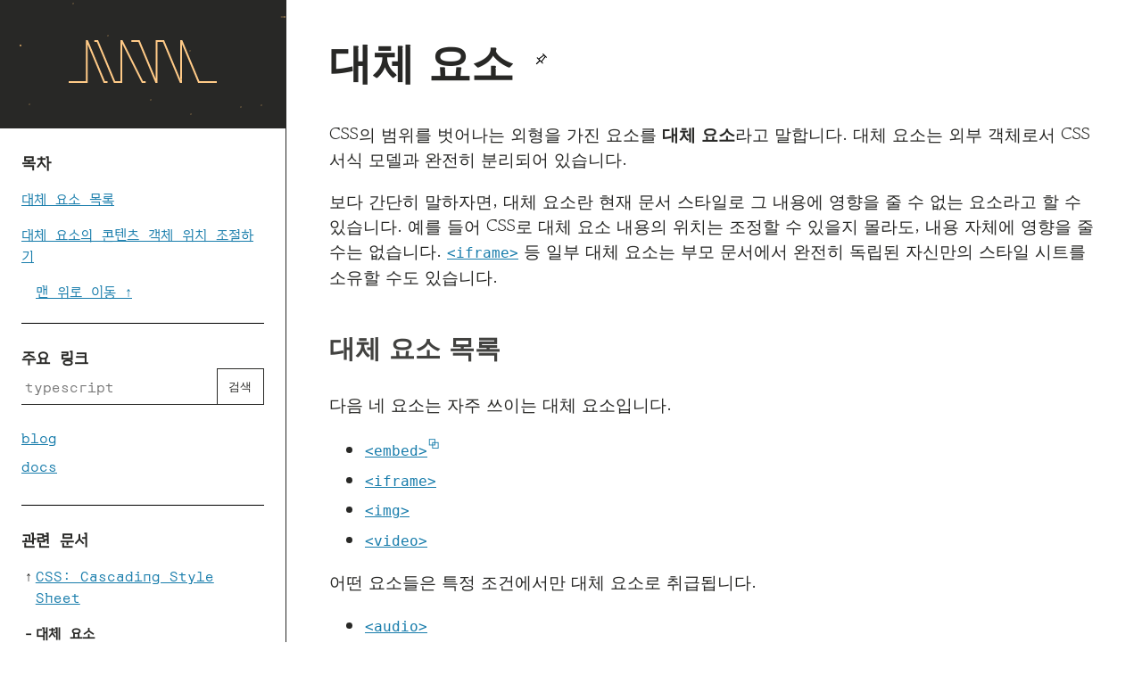

--- FILE ---
content_type: text/html; charset=utf-8
request_url: https://sorto.me/docs/Web/CSS/Replaced_element
body_size: 7666
content:
<!DOCTYPE html><html lang="ko"> <head><script>
      (function(w,d,s,l,i){w[l]=w[l]||[];w[l].push({'gtm.start':
      new Date().getTime(),event:'gtm.js'});var f=d.getElementsByTagName(s)[0],
      j=d.createElement(s),dl=l!='dataLayer'?'&l='+l:'';j.async=true;j.src=
      'https://www.googletagmanager.com/gtm.js?id='+i+dl;f.parentNode.insertBefore(j,f);
      })(window,document,'script','dataLayer','GTM-PTHM8CP8')
    </script><meta charset="UTF-8"><meta content="Astro v5.13.7" name="generator"><meta content="width=device-width" name="viewport"><link href="/favicon.svg" rel="icon" type="image/svg+xml"><link href="https://sorto.me/docs/Web/CSS/Replaced_element" rel="canonical"><!-- og --><title>대체 요소 - sorto.me</title><meta content="대체 요소" property="og:title"><meta content="CSS의 범위를 벗어나는 외형을 가진 요소를 대체 요소라고 말합니다. 대체 요소는 외부 객체로서 CSS 서식 모델과 완전히 분리되어 있습니다." name="description"><meta content="CSS의 범위를 벗어나는 외형을 가진 요소를 대체 요소라고 말합니다. 대체 요소는 외부 객체로서 CSS 서식 모델과 완전히 분리되어 있습니다." property="og:description"><meta content="https://sorto.me/docs/Web/CSS/Replaced_element/og.png" property="og:image"><meta content="ko_KR" property="og:locale"><meta content="ca-pub-3748696249484291" name="google-adsense-account"><link rel="stylesheet" href="/_astro/index.D6Umrr1v.css">
<link rel="stylesheet" href="/_astro/index.DSZ8ie-6.css">
<link rel="stylesheet" href="/_astro/index.D9BK-IMM.css">
<style>h2[data-astro-cid-xvrfupwn]{font-size:18px;margin:0}ol[data-astro-cid-xvrfupwn]{list-style:none;padding-left:0}li[data-astro-cid-xvrfupwn]+li[data-astro-cid-xvrfupwn]{margin-top:1em}
</style>
<link rel="stylesheet" href="/_astro/index.Jp48HG0i.css">
<style>._pinButton_z3wb8_1{align-items:center;background:none;border:0;cursor:pointer;display:inline-flex;font-size:1em;height:44px;justify-content:center;padding:0;width:44px}._pinButton_z3wb8_1:hover{background:#fcfcfc}
</style></head> <body> <h1 class="no-screen">대체 요소</h1>    <style>astro-island,astro-slot,astro-static-slot{display:contents}</style><script>(()=>{var e=async t=>{await(await t())()};(self.Astro||(self.Astro={})).load=e;window.dispatchEvent(new Event("astro:load"));})();</script><script>(()=>{var A=Object.defineProperty;var g=(i,o,a)=>o in i?A(i,o,{enumerable:!0,configurable:!0,writable:!0,value:a}):i[o]=a;var d=(i,o,a)=>g(i,typeof o!="symbol"?o+"":o,a);{let i={0:t=>m(t),1:t=>a(t),2:t=>new RegExp(t),3:t=>new Date(t),4:t=>new Map(a(t)),5:t=>new Set(a(t)),6:t=>BigInt(t),7:t=>new URL(t),8:t=>new Uint8Array(t),9:t=>new Uint16Array(t),10:t=>new Uint32Array(t),11:t=>1/0*t},o=t=>{let[l,e]=t;return l in i?i[l](e):void 0},a=t=>t.map(o),m=t=>typeof t!="object"||t===null?t:Object.fromEntries(Object.entries(t).map(([l,e])=>[l,o(e)]));class y extends HTMLElement{constructor(){super(...arguments);d(this,"Component");d(this,"hydrator");d(this,"hydrate",async()=>{var b;if(!this.hydrator||!this.isConnected)return;let e=(b=this.parentElement)==null?void 0:b.closest("astro-island[ssr]");if(e){e.addEventListener("astro:hydrate",this.hydrate,{once:!0});return}let c=this.querySelectorAll("astro-slot"),n={},h=this.querySelectorAll("template[data-astro-template]");for(let r of h){let s=r.closest(this.tagName);s!=null&&s.isSameNode(this)&&(n[r.getAttribute("data-astro-template")||"default"]=r.innerHTML,r.remove())}for(let r of c){let s=r.closest(this.tagName);s!=null&&s.isSameNode(this)&&(n[r.getAttribute("name")||"default"]=r.innerHTML)}let p;try{p=this.hasAttribute("props")?m(JSON.parse(this.getAttribute("props"))):{}}catch(r){let s=this.getAttribute("component-url")||"<unknown>",v=this.getAttribute("component-export");throw v&&(s+=` (export ${v})`),console.error(`[hydrate] Error parsing props for component ${s}`,this.getAttribute("props"),r),r}let u;await this.hydrator(this)(this.Component,p,n,{client:this.getAttribute("client")}),this.removeAttribute("ssr"),this.dispatchEvent(new CustomEvent("astro:hydrate"))});d(this,"unmount",()=>{this.isConnected||this.dispatchEvent(new CustomEvent("astro:unmount"))})}disconnectedCallback(){document.removeEventListener("astro:after-swap",this.unmount),document.addEventListener("astro:after-swap",this.unmount,{once:!0})}connectedCallback(){if(!this.hasAttribute("await-children")||document.readyState==="interactive"||document.readyState==="complete")this.childrenConnectedCallback();else{let e=()=>{document.removeEventListener("DOMContentLoaded",e),c.disconnect(),this.childrenConnectedCallback()},c=new MutationObserver(()=>{var n;((n=this.lastChild)==null?void 0:n.nodeType)===Node.COMMENT_NODE&&this.lastChild.nodeValue==="astro:end"&&(this.lastChild.remove(),e())});c.observe(this,{childList:!0}),document.addEventListener("DOMContentLoaded",e)}}async childrenConnectedCallback(){let e=this.getAttribute("before-hydration-url");e&&await import(e),this.start()}async start(){let e=JSON.parse(this.getAttribute("opts")),c=this.getAttribute("client");if(Astro[c]===void 0){window.addEventListener(`astro:${c}`,()=>this.start(),{once:!0});return}try{await Astro[c](async()=>{let n=this.getAttribute("renderer-url"),[h,{default:p}]=await Promise.all([import(this.getAttribute("component-url")),n?import(n):()=>()=>{}]),u=this.getAttribute("component-export")||"default";if(!u.includes("."))this.Component=h[u];else{this.Component=h;for(let f of u.split("."))this.Component=this.Component[f]}return this.hydrator=p,this.hydrate},e,this)}catch(n){console.error(`[astro-island] Error hydrating ${this.getAttribute("component-url")}`,n)}}attributeChangedCallback(){this.hydrate()}}d(y,"observedAttributes",["props"]),customElements.get("astro-island")||customElements.define("astro-island",y)}})();</script><astro-island uid="Zuk7zQ" prefix="r3" component-url="/_astro/ContentGrid.CdgS9Rty.js" component-export="default" renderer-url="/_astro/client.Bcrex5-N.js" props="{}" ssr client="load" opts="{&quot;name&quot;:&quot;ContentGrid&quot;,&quot;value&quot;:true}" await-children><link rel="preload" as="image" href="/_astro/alatta.C1hfIFyT.svg"/><div class="_root_smqwz_1" style="--starry-height:144px;--scroll-diff:0px"><header class="_header_smqwz_20" data-open="false"><div class="_navWrap_smqwz_60"><div class="_logo_smqwz_32"><a href="/"><img alt="ALATTA" src="/_astro/alatta.C1hfIFyT.svg"/></a><canvas style="width:100%;height:100%;pointer-events:none;position:absolute;top:0;left:0"></canvas></div><nav aria-label="목차와 메뉴" class="_nav_smqwz_60" id="postgrid-nav" tabindex="-1"><astro-slot name="header"><div class="root" data-astro-cid-kybpbynz> <div class="links" data-astro-cid-kybpbynz> <section aria-labelledby="toc-heading" data-astro-cid-xvrfupwn> <h2 id="toc-heading" data-astro-cid-xvrfupwn>목차</h2> <ol data-astro-cid-xvrfupwn> <li data-astro-cid-xvrfupwn> <a href="#대체-요소-목록" data-astro-cid-xvrfupwn>대체 요소 목록</a> </li><li data-astro-cid-xvrfupwn> <a href="#대체-요소의-콘텐츠-객체-위치-조절하기" data-astro-cid-xvrfupwn>대체 요소의 콘텐츠 객체 위치 조절하기</a> </li> </ol> </section>  <a class="top" href="#" data-astro-cid-kybpbynz>맨 위로 이동 ↑</a> <hr data-astro-cid-kybpbynz> <section aria-labelledby="mainnav-heading" data-astro-cid-kybpbynz> <h2 id="mainnav-heading" data-astro-cid-kybpbynz>주요 링크</h2> <search data-astro-cid-kybpbynz> <form action="/search" data-astro-cid-kybpbynz> <label class="no-screen" for="search-input" data-astro-cid-kybpbynz>검색어</label> <input id="search-input" name="q" placeholder="typescript" type="search" data-astro-cid-kybpbynz> <button type="submit" data-astro-cid-kybpbynz> 검색 </button> </form> </search> <dl data-astro-cid-kybpbynz>  <dt data-astro-cid-kybpbynz><a href="/posts" data-astro-cid-kybpbynz>blog</a></dt> <dd data-astro-cid-kybpbynz> <ul data-astro-cid-kybpbynz>  </ul> </dd>  <dt data-astro-cid-kybpbynz><a href="/docs" data-astro-cid-kybpbynz>docs</a></dt> <dd data-astro-cid-kybpbynz> <ul data-astro-cid-kybpbynz>  </ul> </dd>  </dl> </section> <hr data-astro-cid-kybpbynz>   <section aria-labelledby="related-docs-heading" data-astro-cid-7ho2zevp> <h2 id="related-docs-heading" data-astro-cid-7ho2zevp>관련 문서</h2>  <span class="arrowed parent" data-astro-cid-7ho2zevp> <a href="/docs/Web/CSS" data-astro-cid-7ho2zevp>CSS: Cascading Style Sheet</a> </span> <span class="arrowed current" data-astro-cid-7ho2zevp>대체 요소</span>   <hr data-astro-cid-7ho2zevp> <ul data-astro-cid-7ho2zevp> <li data-astro-cid-7ho2zevp> <a href="/docs/Web/CSS/angle" data-astro-cid-7ho2zevp>&lt;angle&gt;</a> </li><li data-astro-cid-7ho2zevp> <a href="/docs/Web/CSS/color_value" data-astro-cid-7ho2zevp>&lt;color&gt;</a> </li><li data-astro-cid-7ho2zevp> <a href="/docs/Web/CSS/easing-function" data-astro-cid-7ho2zevp>&lt;easing-function&gt;</a> </li><li data-astro-cid-7ho2zevp> <a href="/docs/Web/CSS/integer" data-astro-cid-7ho2zevp>&lt;integer&gt;</a> </li><li data-astro-cid-7ho2zevp> <a href="/docs/Web/CSS/length-percentage" data-astro-cid-7ho2zevp>&lt;length-percentage&gt;</a> </li><li data-astro-cid-7ho2zevp> <a href="/docs/Web/CSS/length" data-astro-cid-7ho2zevp>&lt;length&gt;</a> </li><li data-astro-cid-7ho2zevp> <a href="/docs/Web/CSS/number" data-astro-cid-7ho2zevp>&lt;number&gt;</a> </li><li data-astro-cid-7ho2zevp> <a href="/docs/Web/CSS/percentage" data-astro-cid-7ho2zevp>&lt;percentage&gt;</a> </li><li data-astro-cid-7ho2zevp> <a href="/docs/Web/CSS/time" data-astro-cid-7ho2zevp>&lt;time&gt;</a> </li><li data-astro-cid-7ho2zevp> <a href="/docs/Web/CSS/transform-function" data-astro-cid-7ho2zevp>&lt;transform-function&gt;</a> </li><li data-astro-cid-7ho2zevp> <a href="/docs/Web/CSS/accent-color" data-astro-cid-7ho2zevp>accent-color</a> </li><li data-astro-cid-7ho2zevp> <a href="/docs/Web/CSS/aspect-ratio" data-astro-cid-7ho2zevp>aspect-ratio</a> </li><li data-astro-cid-7ho2zevp> <a href="/docs/Web/CSS/backdrop-filter" data-astro-cid-7ho2zevp>backdrop-filter</a> </li><li data-astro-cid-7ho2zevp> <a href="/docs/Web/CSS/background-clip" data-astro-cid-7ho2zevp>background-clip</a> </li><li data-astro-cid-7ho2zevp> <a href="/docs/Web/CSS/background-color" data-astro-cid-7ho2zevp>background-color</a> </li><li data-astro-cid-7ho2zevp> <a href="/docs/Web/CSS/background-position-x" data-astro-cid-7ho2zevp>background-position-x</a> </li><li data-astro-cid-7ho2zevp> <a href="/docs/Web/CSS/background-position-y" data-astro-cid-7ho2zevp>background-position-y</a> </li><li data-astro-cid-7ho2zevp> <a href="/docs/Web/CSS/border-bottom-width" data-astro-cid-7ho2zevp>border-bottom-width</a> </li><li data-astro-cid-7ho2zevp> <a href="/docs/Web/CSS/border-left-width" data-astro-cid-7ho2zevp>border-left-width</a> </li><li data-astro-cid-7ho2zevp> <a href="/docs/Web/CSS/border-right-width" data-astro-cid-7ho2zevp>border-right-width</a> </li><li data-astro-cid-7ho2zevp> <a href="/docs/Web/CSS/border-top-width" data-astro-cid-7ho2zevp>border-top-width</a> </li><li data-astro-cid-7ho2zevp> <a href="/docs/Web/CSS/border-width" data-astro-cid-7ho2zevp>border-width</a> </li><li data-astro-cid-7ho2zevp> <a href="/docs/Web/CSS/caption-side" data-astro-cid-7ho2zevp>caption-side</a> </li><li data-astro-cid-7ho2zevp> <a href="/docs/Web/CSS/color" data-astro-cid-7ho2zevp>color</a> </li><li data-astro-cid-7ho2zevp> <a href="/docs/Web/CSS/column-gap" data-astro-cid-7ho2zevp>coumn-gap</a> </li><li data-astro-cid-7ho2zevp> <a href="/docs/Web/CSS/At-rules" data-astro-cid-7ho2zevp>CSS @규칙</a> </li><li data-astro-cid-7ho2zevp> <a href="/docs/Web/CSS/Pseudo-classes" data-astro-cid-7ho2zevp>CSS 의사 클래스</a> </li><li data-astro-cid-7ho2zevp> <a href="/docs/Web/CSS/Reference" data-astro-cid-7ho2zevp>CSS 참고서</a> </li><li data-astro-cid-7ho2zevp> <a href="/docs/Web/CSS/Functions" data-astro-cid-7ho2zevp>CSS 함수</a> </li><li data-astro-cid-7ho2zevp> <a href="/docs/Web/CSS/Intrinsic_size" data-astro-cid-7ho2zevp>CSS: 내재적 크기 (Intrinsic size)</a> </li><li data-astro-cid-7ho2zevp> <a href="/docs/Web/CSS/display" data-astro-cid-7ho2zevp>display</a> </li><li data-astro-cid-7ho2zevp> <a href="/docs/Web/CSS/filter" data-astro-cid-7ho2zevp>filter</a> </li><li data-astro-cid-7ho2zevp> <a href="/docs/Web/CSS/font" data-astro-cid-7ho2zevp>font</a> </li><li data-astro-cid-7ho2zevp> <a href="/docs/Web/CSS/font-family" data-astro-cid-7ho2zevp>font-family</a> </li><li data-astro-cid-7ho2zevp> <a href="/docs/Web/CSS/font-size" data-astro-cid-7ho2zevp>font-size</a> </li><li data-astro-cid-7ho2zevp> <a href="/docs/Web/CSS/font-style" data-astro-cid-7ho2zevp>font-style</a> </li><li data-astro-cid-7ho2zevp> <a href="/docs/Web/CSS/font-weight" data-astro-cid-7ho2zevp>font-weight</a> </li><li data-astro-cid-7ho2zevp> <a href="/docs/Web/CSS/grid" data-astro-cid-7ho2zevp>grid</a> </li><li data-astro-cid-7ho2zevp> <a href="/docs/Web/CSS/grid-area" data-astro-cid-7ho2zevp>grid-area</a> </li><li data-astro-cid-7ho2zevp> <a href="/docs/Web/CSS/grid-auto-columns" data-astro-cid-7ho2zevp>grid-auto-columns</a> </li><li data-astro-cid-7ho2zevp> <a href="/docs/Web/CSS/grid-auto-flow" data-astro-cid-7ho2zevp>grid-auto-flow</a> </li><li data-astro-cid-7ho2zevp> <a href="/docs/Web/CSS/grid-auto-rows" data-astro-cid-7ho2zevp>grid-auto-rows</a> </li><li data-astro-cid-7ho2zevp> <a href="/docs/Web/CSS/grid-column" data-astro-cid-7ho2zevp>grid-column</a> </li><li data-astro-cid-7ho2zevp> <a href="/docs/Web/CSS/grid-column-end" data-astro-cid-7ho2zevp>grid-column-end</a> </li><li data-astro-cid-7ho2zevp> <a href="/docs/Web/CSS/grid-column-start" data-astro-cid-7ho2zevp>grid-column-start</a> </li><li data-astro-cid-7ho2zevp> <a href="/docs/Web/CSS/grid-row" data-astro-cid-7ho2zevp>grid-row</a> </li><li data-astro-cid-7ho2zevp> <a href="/docs/Web/CSS/grid-row-end" data-astro-cid-7ho2zevp>grid-row-end</a> </li><li data-astro-cid-7ho2zevp> <a href="/docs/Web/CSS/grid-row-start" data-astro-cid-7ho2zevp>grid-row-start</a> </li><li data-astro-cid-7ho2zevp> <a href="/docs/Web/CSS/grid-template" data-astro-cid-7ho2zevp>grid-template</a> </li><li data-astro-cid-7ho2zevp> <a href="/docs/Web/CSS/grid-template-areas" data-astro-cid-7ho2zevp>grid-template-areas</a> </li><li data-astro-cid-7ho2zevp> <a href="/docs/Web/CSS/grid-template-columns" data-astro-cid-7ho2zevp>grid-template-columns</a> </li><li data-astro-cid-7ho2zevp> <a href="/docs/Web/CSS/grid-template-rows" data-astro-cid-7ho2zevp>grid-template-rows</a> </li><li data-astro-cid-7ho2zevp> <a href="/docs/Web/CSS/inset" data-astro-cid-7ho2zevp>inset</a> </li><li data-astro-cid-7ho2zevp> <a href="/docs/Web/CSS/line-height" data-astro-cid-7ho2zevp>line-height</a> </li><li data-astro-cid-7ho2zevp> <a href="/docs/Web/CSS/margin" data-astro-cid-7ho2zevp>margin</a> </li><li data-astro-cid-7ho2zevp> <a href="/docs/Web/CSS/object-fit" data-astro-cid-7ho2zevp>object-fit</a> </li><li data-astro-cid-7ho2zevp> <a href="/docs/Web/CSS/object-position" data-astro-cid-7ho2zevp>object-position</a> </li><li data-astro-cid-7ho2zevp> <a href="/docs/Web/CSS/padding" data-astro-cid-7ho2zevp>padding</a> </li><li data-astro-cid-7ho2zevp> <a href="/docs/Web/CSS/resize" data-astro-cid-7ho2zevp>resize</a> </li><li data-astro-cid-7ho2zevp> <a href="/docs/Web/CSS/rotate" data-astro-cid-7ho2zevp>rotate</a> </li><li data-astro-cid-7ho2zevp> <a href="/docs/Web/CSS/row-gap" data-astro-cid-7ho2zevp>row-gap</a> </li><li data-astro-cid-7ho2zevp> <a href="/docs/Web/CSS/scale" data-astro-cid-7ho2zevp>scale</a> </li><li data-astro-cid-7ho2zevp> <a href="/docs/Web/CSS/scrollbar-color" data-astro-cid-7ho2zevp>scrollbar-color</a> </li><li data-astro-cid-7ho2zevp> <a href="/docs/Web/CSS/scrollbar-gutter" data-astro-cid-7ho2zevp>scrollbar-gutter</a> </li><li data-astro-cid-7ho2zevp> <a href="/docs/Web/CSS/scrollbar-width" data-astro-cid-7ho2zevp>scrollbar-width</a> </li><li data-astro-cid-7ho2zevp> <a href="/docs/Web/CSS/text-decoration" data-astro-cid-7ho2zevp>text-decoration</a> </li><li data-astro-cid-7ho2zevp> <a href="/docs/Web/CSS/text-decoration-color" data-astro-cid-7ho2zevp>text-decoration-color</a> </li><li data-astro-cid-7ho2zevp> <a href="/docs/Web/CSS/text-decoration-line" data-astro-cid-7ho2zevp>text-decoration-line</a> </li><li data-astro-cid-7ho2zevp> <a href="/docs/Web/CSS/text-decoration-style" data-astro-cid-7ho2zevp>text-decoration-style</a> </li><li data-astro-cid-7ho2zevp> <a href="/docs/Web/CSS/text-overflow" data-astro-cid-7ho2zevp>text-overflow</a> </li><li data-astro-cid-7ho2zevp> <a href="/docs/Web/CSS/transform" data-astro-cid-7ho2zevp>transform</a> </li><li data-astro-cid-7ho2zevp> <a href="/docs/Web/CSS/transition-timing-function" data-astro-cid-7ho2zevp>transition-timing-function</a> </li><li data-astro-cid-7ho2zevp> <a href="/docs/Web/CSS/translate" data-astro-cid-7ho2zevp>translate</a> </li><li data-astro-cid-7ho2zevp> <a href="/docs/Web/CSS/user-select" data-astro-cid-7ho2zevp>user-select</a> </li><li data-astro-cid-7ho2zevp> <a href="/docs/Web/CSS/vertical-align" data-astro-cid-7ho2zevp>vertical-align</a> </li><li data-astro-cid-7ho2zevp> <a href="/docs/Web/CSS/zoom" data-astro-cid-7ho2zevp>zoom</a> </li><li data-astro-cid-7ho2zevp> <a href="/docs/Web/CSS/--*" data-astro-cid-7ho2zevp>사용자 지정 속성 (CSS 변수)</a> </li> </ul>  </section>  </div> </div> </astro-slot></nav></div></header><button aria-controls="postgrid-nav" aria-expanded="false" class="_opener_smqwz_97" type="button"><span class="no-screen">목차와 메뉴 열기</span><svg fill="none" height="15" viewBox="0 0 15 15" width="15" xmlns="http://www.w3.org/2000/svg"><path clip-rule="evenodd" d="M1.5 3C1.22386 3 1 3.22386 1 3.5C1 3.77614 1.22386 4 1.5 4H13.5C13.7761 4 14 3.77614 14 3.5C14 3.22386 13.7761 3 13.5 3H1.5ZM1 7.5C1 7.22386 1.22386 7 1.5 7H13.5C13.7761 7 14 7.22386 14 7.5C14 7.77614 13.7761 8 13.5 8H1.5C1.22386 8 1 7.77614 1 7.5ZM1 11.5C1 11.2239 1.22386 11 1.5 11H13.5C13.7761 11 14 11.2239 14 11.5C14 11.7761 13.7761 12 13.5 12H1.5C1.22386 12 1 11.7761 1 11.5Z" fill="currentColor" fill-rule="evenodd"></path></svg></button><div class="_body_smqwz_131" id="postgrid-body"><astro-slot>  <main> <recent-doc description="CSS의 범위를 벗어나는 외형을 가진 요소를 대체 요소라고 말합니다. 대체 요소는 외부 객체로서 CSS 서식 모델과 완전히 분리되어 있습니다." title="대체 요소" data-astro-cid-mgwzgobm="true"></recent-doc><article aria-labelledby="Web-CSS-Replaced_element" data-astro-cid-mgwzgobm> <header data-astro-cid-mgwzgobm> <div class="header-top" data-astro-cid-mgwzgobm> <h2 id="Web-CSS-Replaced_element" data-astro-cid-mgwzgobm> 대체 요소 </h2> <span class="pin" data-astro-cid-mgwzgobm> <astro-island uid="Z1TYgrj" prefix="r1" component-url="/_astro/DocPin.BbIecPKX.js" component-export="default" renderer-url="/_astro/client.Bcrex5-N.js" props="{&quot;data-astro-cid-mgwzgobm&quot;:[0,true]}" ssr client="load" opts="{&quot;name&quot;:&quot;DocPin&quot;,&quot;value&quot;:true}" await-children><div class="_pinButton_z3wb8_1"></div><!--astro:end--></astro-island> </span> </div>  </header> <div class="body" data-astro-cid-6lpija4z> <p>CSS의 범위를 벗어나는 외형을 가진 요소를 <strong>대체 요소</strong>라고 말합니다. 대체 요소는 외부 객체로서 CSS 서식 모델과 완전히 분리되어 있습니다.</p>
<p>보다 간단히 말하자면, 대체 요소란 현재 문서 스타일로 그 내용에 영향을 줄 수 없는 요소라고 할 수 있습니다. 예를 들어 CSS로 대체 요소 내용의 위치는 조정할 수 있을지 몰라도, 내용 자체에 영향을 줄 수는 없습니다. <a href="/docs/Web/HTML/Element/iframe"><code>&#x3C;iframe></code></a> 등 일부 대체 요소는 부모 문서에서 완전히 독립된 자신만의 스타일 시트를 소유할 수도 있습니다.</p>
<h3 id="대체-요소-목록">대체 요소 목록</h3>
<p>다음 네 요소는 자주 쓰이는 대체 요소입니다.</p>
<ul>
<li><a href="https://developer.mozilla.org/en-US/docs/Web/HTML/Element/embed" target="_blank" rel="noopener"><code>&#x3C;embed></code></a></li>
<li><a href="/docs/Web/HTML/Element/iframe"><code>&#x3C;iframe></code></a></li>
<li><a href="/docs/Web/HTML/Element/img"><code>&#x3C;img></code></a></li>
<li><a href="/docs/Web/HTML/Element/video"><code>&#x3C;video></code></a></li>
</ul>
<p>어떤 요소들은 특정 조건에서만 대체 요소로 취급됩니다.</p>
<ul>
<li><a href="/docs/Web/HTML/Element/audio"><code>&#x3C;audio></code></a></li>
<li><a href="/docs/Web/HTML/Element/canvas"><code>&#x3C;canvas></code></a></li>
<li><a href="/docs/Web/HTML/Element/object"><code>&#x3C;object></code></a></li>
<li><a href="/docs/Web/HTML/Element/option"><code>&#x3C;option></code></a></li>
</ul>
<p>HTML 명세는 <a href="/docs/Web/HTML/Element/input"><code>&#x3C;input></code></a> 요소 또한 대체 요소일 수 있다고 말하는데, <code>&#x3C;input type="image"></code> 요소가 <code>&#x3C;img></code>와 비슷한 대체 요소라서 그렇습니다. 하지만 <code>type="image"</code>를 제외한 나머지 <code>&#x3C;input></code> 유형은 대체 요소가 아님 또한 명시하고 있습니다. (명세는 <code>&#x3C;input></code>의 플랫폼별 렌더링을 대체 요소로 정의하지 않고 “위젯”이라는 별도의 용어로 정의합니다)</p>
<p>CSS <a href="https://developer.mozilla.org/en-US/docs/Web/CSS/content" target="_blank" rel="noopener"><code>content</code> 속성</a>을 통해 삽입된 객체는 HTML 마크업에 존재하지 않기 때문에 <em>익명</em> 대체 요소라고 부릅니다.</p>
<h3 id="대체-요소의-콘텐츠-객체-위치-조절하기">대체 요소의 콘텐츠 객체 위치 조절하기</h3>
<p><a href="https://drafts.csswg.org/css-images/" target="_blank" rel="noopener">CSS Images</a> 명세가 정의하는 특정 CSS 속성을 사용하면 대체 요소가 콘텐츠를 배치하는 방법을 바꿀 수 있습니다.</p>
<dl><dt id="term-object-fit"><a href="./object-fit"><code>object-fit</code></a></dt><dd><p>대체 요소의 콘텐츠 객체 크기를 요소 박스에 어떻게 맞출지 지정합니다.</p></dd><dt id="term-object-position"><a href="./object-position"><code>object-position</code></a></dt><dd><p>대체 요소의 콘텐츠 객체를 요소 박스 내 어느 위치에 배치할지 지정합니다.</p></dd></dl>
<h4 id="같이-보기">같이 보기</h4>
<ul>
<li><a href="https://html.spec.whatwg.org/multipage/rendering.html#replaced-elements" target="_blank" rel="noopener">HTML 명세: 대체 요소</a></li>
</ul> </div>  </article>  <script type="module" src="/_astro/Doc.astro_astro_type_script_index_0_lang.BQyUjAQm.js"></script> </main>  </astro-slot></div><footer class="_footer_smqwz_143"><astro-slot name="footer"><div class="root" data-astro-cid-sz7xmlte> <p class="lastmod" data-astro-cid-sz7xmlte>
마지막 수정:  <time datetime="2025-09-14T18:19:03+09:00" id="lastmod" data-astro-cid-sz7xmlte> 2025년 9월 14일 9시 19분.
</time> </p> <div class="brand" data-astro-cid-sz7xmlte> <div class="logo" data-astro-cid-sz7xmlte> <a href="/" data-astro-cid-sz7xmlte> <img alt="ALATTA" src="/_astro/logo-small.BP_I00jU.svg" data-astro-cid-sz7xmlte> </a> </div> <div class="body" data-astro-cid-sz7xmlte>  <img alt="" class="cc" src="/_astro/cc.BvmOPN9u.svg" data-astro-cid-sz7xmlte> <small class="license" data-astro-cid-sz7xmlte> <a href="https://creativecommons.org/licenses/by-sa/4.0/deed.ko" rel="noreferrer" target="_blank" data-astro-cid-sz7xmlte>CC BY-SA 4.0</a>
unless otherwise noted. See
<a href="https://github.com/alattalatta/sorto.me/blob/main/LICENSE.md" rel="noreferrer" target="_blank" data-astro-cid-sz7xmlte>LICENSE</a>.
</small> </div> </div> </div> <script type="module" src="/_astro/Footer.astro_astro_type_script_index_0_lang.D5juM3Q7.js"></script> </astro-slot></footer></div><!--astro:end--></astro-island>   <vercel-speed-insights data-props="{}" data-params="{&#34;slug&#34;:&#34;Web/CSS/Replaced_element&#34;}" data-pathname="/docs/Web/CSS/Replaced_element/"></vercel-speed-insights> <script type="module">var o="@vercel/speed-insights",u="1.2.0",f=()=>{window.si||(window.si=function(...r){(window.siq=window.siq||[]).push(r)})};function l(){return typeof window<"u"}function h(){try{const e="production"}catch{}return"production"}function d(){return h()==="development"}function v(e,r){if(!e||!r)return e;let n=e;try{const t=Object.entries(r);for(const[s,i]of t)if(!Array.isArray(i)){const a=c(i);a.test(n)&&(n=n.replace(a,`/[${s}]`))}for(const[s,i]of t)if(Array.isArray(i)){const a=c(i.join("/"));a.test(n)&&(n=n.replace(a,`/[...${s}]`))}return n}catch{return e}}function c(e){return new RegExp(`/${g(e)}(?=[/?#]|$)`)}function g(e){return e.replace(/[.*+?^${}()|[\]\\]/g,"\\$&")}function m(e){return e.scriptSrc?e.scriptSrc:d()?"https://va.vercel-scripts.com/v1/speed-insights/script.debug.js":e.dsn?"https://va.vercel-scripts.com/v1/speed-insights/script.js":e.basePath?`${e.basePath}/speed-insights/script.js`:"/_vercel/speed-insights/script.js"}function w(e={}){var r;if(!l()||e.route===null)return null;f();const n=m(e);if(document.head.querySelector(`script[src*="${n}"]`))return null;e.beforeSend&&((r=window.si)==null||r.call(window,"beforeSend",e.beforeSend));const t=document.createElement("script");return t.src=n,t.defer=!0,t.dataset.sdkn=o+(e.framework?`/${e.framework}`:""),t.dataset.sdkv=u,e.sampleRate&&(t.dataset.sampleRate=e.sampleRate.toString()),e.route&&(t.dataset.route=e.route),e.endpoint?t.dataset.endpoint=e.endpoint:e.basePath&&(t.dataset.endpoint=`${e.basePath}/speed-insights/vitals`),e.dsn&&(t.dataset.dsn=e.dsn),d()&&e.debug===!1&&(t.dataset.debug="false"),t.onerror=()=>{console.log(`[Vercel Speed Insights] Failed to load script from ${n}. Please check if any content blockers are enabled and try again.`)},document.head.appendChild(t),{setRoute:s=>{t.dataset.route=s??void 0}}}function p(){try{return}catch{}}customElements.define("vercel-speed-insights",class extends HTMLElement{constructor(){super();try{const r=JSON.parse(this.dataset.props??"{}"),n=JSON.parse(this.dataset.params??"{}"),t=v(this.dataset.pathname??"",n);w({route:t,...r,framework:"astro",basePath:p(),beforeSend:window.speedInsightsBeforeSend})}catch(r){throw new Error(`Failed to parse SpeedInsights properties: ${r}`)}}});</script> </body></html>

--- FILE ---
content_type: text/css; charset=utf-8
request_url: https://sorto.me/_astro/index.D6Umrr1v.css
body_size: 1079
content:
._root_smqwz_1{min-height:100dvh;display:grid;grid-template-columns:[header] 20rem [body] minmax(0,1120px) [aside] 1fr [end]}@media (max-width: 1088px){._root_smqwz_1{display:block}}@keyframes _slide-in_smqwz_1{0%{transform:translateY(calc(var(--starry-height) * -1 + var(--scroll-diff)))}to{transform:translateY(0)}}._header_smqwz_20{height:100%;grid-column:header;position:relative;z-index:9}@media (max-width: 1088px){._header_smqwz_20{padding-top:var(--starry-height)}}._logo_smqwz_32{height:var(--starry-height);background:var(--primary);border-bottom:1px solid currentColor;display:flex;align-items:center;justify-content:center;position:relative}@media (max-width: 1088px){._logo_smqwz_32{display:flex;left:0;position:absolute;top:0;width:100%;z-index:9}._header_smqwz_20[data-open=true] ._logo_smqwz_32{animation:.2s _slide-in_smqwz_1 ease forwards;position:fixed}}._logo_smqwz_32 img{height:3rem}._navWrap_smqwz_60{height:100dvh;overscroll-behavior:contain;position:sticky;top:0}@media (max-width: 1088px){._navWrap_smqwz_60{height:100%;position:static}}._nav_smqwz_60{background:#fff;transition:opacity 125ms ease,transform .25s ease,visibility .25s ease;z-index:1}@media (max-width: 1088px){._nav_smqwz_60{width:100%;height:calc(100dvh - var(--starry-height) - 2rem);border-right:0;bottom:0;margin-top:2rem;opacity:0;position:fixed;transform:translateY(-10%);visibility:hidden}._header_smqwz_20[data-open=true] ._nav_smqwz_60{opacity:1;transform:translateY(0);visibility:visible}}._opener_smqwz_97{height:2rem;background:var(--primary);border:0;color:#ffca87;display:none;padding:0;position:sticky;top:0;visibility:hidden;width:100%;z-index:9}@media (max-width: 1088px){._opener_smqwz_97{display:block;visibility:visible}}._opener_smqwz_97[aria-expanded=true]{animation:.2s _slide-in_smqwz_1 10ms ease both;top:var(--starry-height)}._aside_smqwz_121{grid-column:aside}@media (max-width: 1088px){._aside_smqwz_121{display:none;visibility:hidden}}._body_smqwz_131{border-left:1px solid currentColor;grid-column:body;grid-row:1;max-width:1120px}@media (max-width: 1088px){._body_smqwz_131{border-left:0}}._footer_smqwz_143{border-left:1px solid currentColor;grid-column:body/end}@media (max-width: 1088px){._footer_smqwz_143{border-left:0}}.root[data-astro-cid-sz7xmlte]{border-top:1px solid var(--primary);padding:2rem 4rem}.lastmod[data-astro-cid-sz7xmlte]{margin:0 0 2em}#lastmod[data-astro-cid-sz7xmlte].fresh{cursor:help;text-decoration:underline dotted}.brand[data-astro-cid-sz7xmlte]{height:9rem;display:flex;gap:4rem}@media (max-width: 512px){.brand[data-astro-cid-sz7xmlte]{height:auto;flex-direction:column;gap:2rem;padding:2rem}}.logo[data-astro-cid-sz7xmlte]{display:flex;align-items:flex-start;justify-content:center}@media (max-width: 512px){.logo[data-astro-cid-sz7xmlte]{justify-content:flex-start}}.logo[data-astro-cid-sz7xmlte] img[data-astro-cid-sz7xmlte]{height:3rem;display:block}.body[data-astro-cid-sz7xmlte]{display:flex;flex-direction:column;align-items:flex-start;justify-content:flex-start}.cc[data-astro-cid-sz7xmlte]{height:1rem;display:block}[data-astro-cid-sz7xmlte]+.cc[data-astro-cid-sz7xmlte]{margin-top:.5rem}.license[data-astro-cid-sz7xmlte]{display:block;font-size:.75rem;margin-top:.25rem}a[data-astro-cid-qwrla6h7]{text-transform:lowercase}ul[data-astro-cid-qwrla6h7]{list-style:none;padding-left:1em}ul[data-astro-cid-qwrla6h7]>li{margin-top:.25em}.root[data-astro-cid-kybpbynz]{display:flex;flex-direction:column;height:100%}.logo[data-astro-cid-kybpbynz]{align-items:center;height:var(--starry-height);background:var(--primary);border-bottom:1px solid currentColor;display:flex;flex-shrink:0;justify-content:center;position:relative}img[data-astro-cid-kybpbynz]{height:3rem;display:block}.links[data-astro-cid-kybpbynz]{border-bottom:1px solid var(--primary);max-height:calc(100vh - var(--starry-height) + 1px);font-family:var(--display);grid-row:body/span 2;overflow:auto;padding:1.5rem;scrollbar-width:thin}h2[data-astro-cid-kybpbynz]{font-size:18px;margin:0}search[data-astro-cid-kybpbynz]{margin-top:16px}form[data-astro-cid-kybpbynz]{display:flex;gap:8px}input[data-astro-cid-kybpbynz]{border:0;border-bottom:1px solid var(--primary);display:block;font-family:inherit;font-size:1em;padding:.5em .25em;width:100%}input[data-astro-cid-kybpbynz]:hover{background:#fcfcfc}button[data-astro-cid-kybpbynz][type=submit]{background:0;border:1px solid var(--primary);color:var(--primary);cursor:pointer;flex-shrink:0;width:4em}dl[data-astro-cid-kybpbynz]{display:flex;flex-direction:column;margin:1.5em 0 0}dt[data-astro-cid-kybpbynz]{font-weight:400}dd[data-astro-cid-kybpbynz]{margin:0}ul[data-astro-cid-kybpbynz]{list-style:none;margin:.5em 0;padding-left:1em}ul[data-astro-cid-kybpbynz]>li+li{margin-top:.5em}hr[data-astro-cid-kybpbynz]{border:0;border-top:1px solid #000;margin:1.5rem 0}.top[data-astro-cid-kybpbynz]{display:inline-block;font-family:var(--display);padding:0 1rem}


--- FILE ---
content_type: text/css; charset=utf-8
request_url: https://sorto.me/_astro/index.DSZ8ie-6.css
body_size: 1058
content:
@charset "UTF-8";._root_iegr4_1._root_iegr4_1._root_iegr4_1{width:88px;background:#fff;padding:0;position:relative;text-align:center}._root_iegr4_1._root_iegr4_1._root_iegr4_1[data-variant=yes]{color:#006400}._root_iegr4_1._root_iegr4_1._root_iegr4_1[data-variant=no]{background:#fff1f1;color:maroon}._root_iegr4_1._root_iegr4_1._root_iegr4_1[data-variant=partial]{background:#fff3d2;color:#5d4406}._root_iegr4_1._root_iegr4_1._root_iegr4_1[data-variant=unknown]{color:gray}._root_iegr4_1._root_iegr4_1._root_iegr4_1:hover:before{background:#d3f0ff}._root_iegr4_1._root_iegr4_1._root_iegr4_1[data-open=true]{box-shadow:inset 0 -5px 0 -1px var(--primary)}._root_iegr4_1._root_iegr4_1._root_iegr4_1[data-hasdetail=true]:after{border:8px solid rgb(246,175,52);border-right-color:#fff;border-bottom-color:#fff;content:"";height:0;left:0;pointer-events:none;position:absolute;top:0;width:0}._cell_iegr4_41{width:100%;height:100%;background:none;border:none;color:inherit;cursor:pointer;display:flex;align-items:center;flex-direction:column;font:inherit;padding:1em}._root_1lv70_1{cursor:help}._icon_1lv70_5{width:1.15em;vertical-align:text-bottom}._row_7x53q_1:hover :is(th,td):before{background:#f0f0f0}._supportDetail_7x53q_5._supportDetail_7x53q_5._supportDetail_7x53q_5{padding:2em}._supportDetail_7x53q_5._supportDetail_7x53q_5._supportDetail_7x53q_5 dl{margin:0}._supportDetail_7x53q_5._supportDetail_7x53q_5._supportDetail_7x53q_5 dt{font-weight:700}.bcd.bcd{border-collapse:collapse;caption-side:bottom;font-size:.75em}.bcd.bcd th,.bcd.bcd td{border:1px solid var(--primary);position:relative}.bcd.bcd th:before,.bcd.bcd th:after,.bcd.bcd td:before,.bcd.bcd td:after{content:"";mix-blend-mode:multiply;inset:0;pointer-events:none;position:absolute}.bcd.bcd .sep{border-right:3px double var(--primary)}.bcd.bcd thead th{font:1em var(--display);padding:.5em .25em;vertical-align:bottom}.bcd.bcd tbody th{width:200px;padding:.5em 1em;text-align:left}.bcd.bcd td{font-family:var(--display);vertical-align:top}div[data-astro-cid-nkpzn2so]{margin-top:1em!important;overflow:auto hidden;padding-bottom:.5em;position:relative}details[data-astro-cid-e42c4few]{background:rgb(from var(--color) r g b/.05);border:1px solid var(--color)}.high[data-astro-cid-e42c4few]{--color: #1ea446}.low[data-astro-cid-e42c4few]{--color: #1b6ef3}.none[data-astro-cid-e42c4few]{--color: #f09409}summary[data-astro-cid-e42c4few]{align-items:center;cursor:pointer;display:flex;font-family:var(--display);gap:8px;padding:8px 16px}.baseline[data-astro-cid-e42c4few]{width:36px;height:36px}.baseline-date[data-astro-cid-e42c4few]{background:var(--color);color:#fff;font-size:.9em;padding:0 .25em .125em}.chev[data-astro-cid-e42c4few]{width:16px;height:16px;margin-left:auto}details[data-astro-cid-e42c4few][open] .chev[data-astro-cid-e42c4few]{transform:rotate(180deg)}.body[data-astro-cid-e42c4few]{padding:8px 16px 16px}p[data-astro-cid-e42c4few]{margin:0}.links[data-astro-cid-e42c4few]{display:flex;gap:16px;margin-top:16px}.external[data-astro-cid-e42c4few]:after{content:"⧉"/" (새 탭에서 열기)";display:inline-block;font-size:.75em;margin-right:.125em;vertical-align:super}@media (max-width: 512px){.links[data-astro-cid-e42c4few]{flex-direction:column}}header[data-astro-cid-mgwzgobm]{padding:2rem 3rem}@media (max-width: 1088px){header[data-astro-cid-mgwzgobm]{padding:2rem 1rem}}.header-top[data-astro-cid-mgwzgobm]{align-items:flex-start;display:flex}h2[data-astro-cid-mgwzgobm]{font-size:3em;margin:0;word-break:keep-all}.pin[data-astro-cid-mgwzgobm]{align-items:center;display:inline-flex;height:70px;margin-left:8px}.baseline[data-astro-cid-mgwzgobm]{margin-top:1rem}h2[data-astro-cid-7ho2zevp]{font-size:18px;margin:0}ul[data-astro-cid-7ho2zevp]{list-style:none;padding-left:0}li[data-astro-cid-7ho2zevp]+li[data-astro-cid-7ho2zevp]{margin-top:.5em}.arrowed[data-astro-cid-7ho2zevp]{display:flex;gap:.5em;margin:1em 0}.arrowed[data-astro-cid-7ho2zevp]:before{display:inline-block;text-align:center;width:1em}.parent[data-astro-cid-7ho2zevp]:before{content:"↑"}.current[data-astro-cid-7ho2zevp]{font-weight:700}.current[data-astro-cid-7ho2zevp]:before{content:"-"}.child[data-astro-cid-7ho2zevp]:before{content:"↓"}


--- FILE ---
content_type: text/css; charset=utf-8
request_url: https://sorto.me/_astro/index.D9BK-IMM.css
body_size: 1506
content:
@charset "UTF-8";.body[data-astro-cid-6lpija4z]{font-family:var(--serif);font-size:1.2em;line-height:1.5;padding:0 3rem 3rem}@media (max-width: 1088px){.body[data-astro-cid-6lpija4z]{font-size:1em;line-height:1.8;padding:0 1rem 3rem}}@keyframes blink{0%,55%{background:#92fcea}to{background:transparent}}.body[data-astro-cid-6lpija4z] :target{animation:blink 2s ease}.body[data-astro-cid-6lpija4z] a[target=_blank]:after{content:"⧉"/" (새 탭에서 열기)";display:inline-block;font-size:.75em;margin-right:.125em;vertical-align:super}.body[data-astro-cid-6lpija4z] blockquote{border:1px solid var(--primary);border-left-width:0;border-right-width:0;margin:2em;padding:1em 0 .5em;position:relative}@media (max-width: 640px){.body[data-astro-cid-6lpija4z] blockquote{margin:2em 0}}.body[data-astro-cid-6lpija4z] blockquote cite{font-size:.75em;font-style:normal}.body[data-astro-cid-6lpija4z] .notebox{margin:1em 0;padding:1em;position:relative}.body[data-astro-cid-6lpija4z] .notebox-note{background:#fffce4;border:1px solid rgb(240,192,0)}.body[data-astro-cid-6lpija4z] .notebox-note:before{content:"참고";display:block;font-family:var(--display);font-size:.75em;font-weight:700;margin-bottom:1em;opacity:.76}.body[data-astro-cid-6lpija4z] .notebox-warn{background:#ffebe8;border:1px solid rgb(240,14,14)}.body[data-astro-cid-6lpija4z] .notebox-warn:before{content:"경고";display:block;font-family:var(--display);font-size:.75em;font-weight:700;margin-bottom:1em;opacity:.76}.body[data-astro-cid-6lpija4z] code:not(pre>code){background:#9f9f9f27;border-radius:4px;display:inline-block;padding:0 .15em;text-decoration:inherit}.body[data-astro-cid-6lpija4z] dt{font-weight:700}.body[data-astro-cid-6lpija4z] *+dt{margin-top:1em}.body[data-astro-cid-6lpija4z] dd{margin-top:.25em;margin-left:1.25em}.body[data-astro-cid-6lpija4z] figure{align-items:center;border:1px solid var(--primary);display:flex;flex-direction:column;margin:1em 0;padding:.5em}.body[data-astro-cid-6lpija4z] figcaption{font-size:.75em}.body[data-astro-cid-6lpija4z] h3{font-size:1.5em;margin-top:1.5em;opacity:.88}.body[data-astro-cid-6lpija4z] h4{font-size:1.25em;margin:1.25em 0 .75em;opacity:.88}.body[data-astro-cid-6lpija4z] h5{font-size:1.1em;margin:1.5em 0 .75em}.body[data-astro-cid-6lpija4z] h6{background:var(--primary);color:var(--brand);font-size:.85em;margin:2em 0 1em;padding-left:.5em}.body[data-astro-cid-6lpija4z] hr{border-top:1px solid var(--primary);margin:3em 4em;overflow:visible;position:relative}.body[data-astro-cid-6lpija4z] hr:after{background:#fff;content:"///";font-family:var(--display);font-weight:700;inset:50% auto auto 50%;margin:0 auto;padding:0 .5em 2px;position:absolute;transform:translate(-50%,-50%)}.body[data-astro-cid-6lpija4z] img{max-width:100%}.body[data-astro-cid-6lpija4z] mark{background:#ffca8780}.body[data-astro-cid-6lpija4z] math{margin:1em 0}.body[data-astro-cid-6lpija4z] p{margin:0}.body[data-astro-cid-6lpija4z] *+p{margin-top:1em}.body[data-astro-cid-6lpija4z] pre{background:#fff!important;border:1px solid #000;padding:1em}.body[data-astro-cid-6lpija4z] .codewrap{margin:1em 0}.body[data-astro-cid-6lpija4z] .codewrap[data-hidden]{display:none}.body[data-astro-cid-6lpija4z] .codewrap:before{font:.75em var(--display);margin-left:1em}.body[data-astro-cid-6lpija4z] .codewrap pre{margin:0}.body[data-astro-cid-6lpija4z] .codewrap[data-variant=good]:before{content:"good";color:#11bc58}.body[data-astro-cid-6lpija4z] .codewrap[data-variant=good] pre{outline:2px solid rgb(17,188,88)}.body[data-astro-cid-6lpija4z] .codewrap[data-variant=bad]:before{content:"bad";color:#f14930}.body[data-astro-cid-6lpija4z] .codewrap[data-variant=bad] pre{outline:2px solid rgb(241,73,48)}.body[data-astro-cid-6lpija4z] semantics{width:fit-content;margin:auto}.body[data-astro-cid-6lpija4z] table{border-collapse:collapse;width:100%}.body[data-astro-cid-6lpija4z] *+table,*+.table-wrap{margin-top:1em}.body[data-astro-cid-6lpija4z] .table-wrap{width:100%;overflow-x:auto}.body[data-astro-cid-6lpija4z] .table-wrap>table{min-width:720px}.body[data-astro-cid-6lpija4z] :where(th,td){border:1px solid var(--primary);padding:.5em}.body[data-astro-cid-6lpija4z] :where(ol,ul){margin-bottom:.5em;padding-left:1.5em}@media (max-width: 1088px){.body[data-astro-cid-6lpija4z] :where(ol,ul){padding-left:1em}}.body[data-astro-cid-6lpija4z] li+li{margin-top:.25em}.body[data-astro-cid-6lpija4z] .footnotes{border-top:1px dashed var(--primary);margin-top:4em}.body[data-astro-cid-6lpija4z] .footnotes ol{margin-top:2em}.body[data-astro-cid-6lpija4z] .data-footnote-backref{font-size:.75em}@keyframes _spin_1fqmo_1{0%{transform:rotateY(0) rotate(45deg)}to{transform:rotateY(720deg) rotate(45deg)}}._loading_1fqmo_9{align-items:center;background:#f9f9f9;display:flex;height:100%;justify-content:center;width:100%}._loading_1fqmo_9:after{animation:_spin_1fqmo_1 1s ease-in-out infinite;border:1px solid #000;content:"";display:block;height:16px;transform:rotate(45deg);width:16px}._loading_1fqmo_9[data-round=true]{border-radius:.75em/1.5em}._loading_6e26f_1{border:1px solid transparent;margin:1em 0}._root_6e26f_6{margin:1em 0}._hint_6e26f_10{border:1px solid #000;border-bottom:none;font-size:14px;padding:.5em 1.5em}._container_6e26f_17{border:1px solid #000;display:grid;grid-template-columns:1fr 32px 1fr;overflow:hidden;resize:vertical}._container_6e26f_17[data-editable=false]{grid-template-columns:1fr}._files_6e26f_28{display:flex;list-style:none;margin:0;padding:0}._file_6e26f_28{width:100%;margin:0!important}._file_6e26f_28 button{background:none;border:none;border-bottom:2px solid #d6d6d6;color:inherit;cursor:pointer;display:block;font-family:var(--monospace);font-size:.75em;padding:.5rem;width:100%}._file_6e26f_28 button:hover{background:#f9f9f9}._file_6e26f_28 button[aria-selected=true]{border-color:#000;font-weight:700}._arrow_6e26f_59{align-items:center;border-left:1px solid #000;border-right:1px solid #000;display:flex;height:100%;justify-content:center;width:100%}._arrow_6e26f_59:after{content:">"}._monaco_6e26f_72 .decorationsOverviewRuler{display:none!important}._wrap_6e26f_76{box-sizing:content-box;overflow:hidden;position:relative}._root_1fhry_1{display:flex;inset:0;position:absolute}._frame_1fhry_7{background:none;border:none;display:block;position:relative;transition:opacity .25s ease-out;width:100%;z-index:1}._frame_1fhry_7[data-loading=true]{opacity:0}._frame_1fhry_7[data-loading=false]{opacity:1}


--- FILE ---
content_type: text/css; charset=utf-8
request_url: https://sorto.me/_astro/index.Jp48HG0i.css
body_size: 180413
content:
@font-face{font-family:"Libre Barcode 128 Text";font-style:normal;font-display:swap;font-weight:400;src:url(/_astro/libre-barcode-128-text-latin-400-normal.CsxUg7AD.woff2) format("woff2"),url(/_astro/libre-barcode-128-text-latin-400-normal.L95O8zXH.woff) format("woff");unicode-range:U+0000-00FF,U+0131,U+0152-0153,U+02BB-02BC,U+02C6,U+02DA,U+02DC,U+0304,U+0308,U+0329,U+2000-206F,U+20AC,U+2122,U+2191,U+2193,U+2212,U+2215,U+FEFF,U+FFFD}@font-face{font-family:Gowun Batang;font-style:normal;font-display:swap;font-weight:400;src:url(/_astro/gowun-batang-latin-400-normal.DhJlxzQq.woff2) format("woff2"),url(/_astro/gowun-batang-latin-400-normal.HlPzkeyL.woff) format("woff");unicode-range:U+0000-00FF,U+0131,U+0152-0153,U+02BB-02BC,U+02C6,U+02DA,U+02DC,U+0304,U+0308,U+0329,U+2000-206F,U+20AC,U+2122,U+2191,U+2193,U+2212,U+2215,U+FEFF,U+FFFD}@font-face{font-family:Gowun Batang;font-style:normal;font-display:swap;font-weight:400;src:url(/_astro/gowun-batang-vietnamese-400-normal.Dm2vcT2p.woff2) format("woff2"),url(/_astro/gowun-batang-vietnamese-400-normal.CJmowWpf.woff) format("woff");unicode-range:U+0102-0103,U+0110-0111,U+0128-0129,U+0168-0169,U+01A0-01A1,U+01AF-01B0,U+0300-0301,U+0303-0304,U+0308-0309,U+0323,U+0329,U+1EA0-1EF9,U+20AB}@font-face{font-family:Gowun Batang;font-style:normal;font-display:swap;font-weight:400;src:url(/_astro/gowun-batang-latin-ext-400-normal.Dq6ntPP1.woff2) format("woff2"),url(/_astro/gowun-batang-latin-ext-400-normal.LARh7Fc5.woff) format("woff");unicode-range:U+0100-02BA,U+02BD-02C5,U+02C7-02CC,U+02CE-02D7,U+02DD-02FF,U+0304,U+0308,U+0329,U+1D00-1DBF,U+1E00-1E9F,U+1EF2-1EFF,U+2020,U+20A0-20AB,U+20AD-20C0,U+2113,U+2C60-2C7F,U+A720-A7FF}@font-face{font-family:Nanum Gothic Coding;font-style:normal;font-display:swap;font-weight:400;src:url(/_astro/nanum-gothic-coding-latin-400-normal.AGws7Acc.woff2) format("woff2"),url(/_astro/nanum-gothic-coding-latin-400-normal.B17kMKaQ.woff) format("woff");unicode-range:U+0000-00FF,U+0131,U+0152-0153,U+02BB-02BC,U+02C6,U+02DA,U+02DC,U+0304,U+0308,U+0329,U+2000-206F,U+20AC,U+2122,U+2191,U+2193,U+2212,U+2215,U+FEFF,U+FFFD}@font-face{font-family:Orbit;font-style:normal;font-display:swap;font-weight:400;src:url([data-uri]) format("woff2"),url([data-uri]) format("woff");unicode-range:U+f9ca-fa0b,U+ff03-ff05,U+ff07,U+ff0a-ff0b,U+ff0d-ff19,U+ff1b,U+ff1d,U+ff20-ff5b,U+ff5d,U+ffe0-ffe3,U+ffe5-ffe6}@font-face{font-family:Orbit;font-style:normal;font-display:swap;font-weight:400;src:url(/_astro/orbit-2-400-normal.C6hoKvJa.woff2) format("woff2"),url([data-uri]) format("woff");unicode-range:U+d723-d728,U+d72a-d733,U+d735-d748,U+d74a-d74f,U+d752-d753,U+d755-d757,U+d75a-d75f,U+d762-d764,U+d766-d768,U+d76a-d76b,U+d76d-d76f,U+d771-d787,U+d789-d78b,U+d78d-d78f,U+d791-d797,U+d79a,U+d79c,U+d79e-d7a3,U+f900-f909,U+f90b-f92e}@font-face{font-family:Orbit;font-style:normal;font-display:swap;font-weight:400;src:url(/_astro/orbit-3-400-normal.BJ3-Wnoj.woff2) format("woff2"),url([data-uri]) format("woff");unicode-range:U+d679-d68b,U+d68e-d69e,U+d6a0,U+d6a2-d6a7,U+d6a9-d6c3,U+d6c6-d6c7,U+d6c9-d6cb,U+d6cd-d6d3,U+d6d5-d6d6,U+d6d8-d6e3,U+d6e5-d6e7,U+d6e9-d6fb,U+d6fd-d717,U+d719-d71f,U+d721-d722}@font-face{font-family:Orbit;font-style:normal;font-display:swap;font-weight:400;src:url(/_astro/orbit-4-400-normal.gENfGyoN.woff2) format("woff2"),url([data-uri]) format("woff");unicode-range:U+d5bc-d5c7,U+d5ca-d5cb,U+d5cd-d5cf,U+d5d1-d5d7,U+d5d9-d5da,U+d5dc,U+d5de-d5e3,U+d5e6-d5e7,U+d5e9-d5eb,U+d5ed-d5f6,U+d5f8,U+d5fa-d5ff,U+d602-d603,U+d605-d607,U+d609-d60f,U+d612-d613,U+d616-d61b,U+d61d-d637,U+d63a-d63b,U+d63d-d63f,U+d641-d647,U+d64a-d64c,U+d64e-d653,U+d656-d657,U+d659-d65b,U+d65d-d666,U+d668,U+d66a-d678}@font-face{font-family:Orbit;font-style:normal;font-display:swap;font-weight:400;src:url(/_astro/orbit-5-400-normal.XIRDGEMW.woff2) format("woff2"),url([data-uri]) format("woff");unicode-range:U+d507,U+d509-d50b,U+d50d-d513,U+d515-d53b,U+d53e-d53f,U+d541-d543,U+d545-d54c,U+d54e,U+d550,U+d552-d557,U+d55a-d55b,U+d55d-d55f,U+d561-d564,U+d566-d567,U+d56a,U+d56c,U+d56e-d573,U+d576-d577,U+d579-d583,U+d585-d586,U+d58a-d5a4,U+d5a6-d5bb}@font-face{font-family:Orbit;font-style:normal;font-display:swap;font-weight:400;src:url(/_astro/orbit-6-400-normal.CrIBLVAG.woff2) format("woff2"),url([data-uri]) format("woff");unicode-range:U+d464-d477,U+d47a-d47b,U+d47d-d47f,U+d481-d487,U+d489-d48a,U+d48c,U+d48e-d4e7,U+d4e9-d503,U+d505-d506}@font-face{font-family:Orbit;font-style:normal;font-display:swap;font-weight:400;src:url(/_astro/orbit-7-400-normal.iD1iF87Q.woff2) format("woff2"),url([data-uri]) format("woff");unicode-range:U+d3bf-d3c7,U+d3ca-d3cf,U+d3d1-d3eb,U+d3ee-d3ef,U+d3f1-d3f3,U+d3f5-d3fb,U+d3fd-d400,U+d402-d45b,U+d45d-d463}@font-face{font-family:Orbit;font-style:normal;font-display:swap;font-weight:400;src:url(/_astro/orbit-8-400-normal.Dl05tdae.woff2) format("woff2"),url([data-uri]) format("woff");unicode-range:U+d2ff,U+d302-d304,U+d306-d30b,U+d30f,U+d311-d313,U+d315-d31b,U+d31e,U+d322-d324,U+d326-d327,U+d32a-d32b,U+d32d-d32f,U+d331-d337,U+d339-d33c,U+d33e-d37b,U+d37e-d37f,U+d381-d383,U+d385-d38b,U+d38e-d390,U+d392-d397,U+d39a-d39b,U+d39d-d39f,U+d3a1-d3a7,U+d3a9-d3aa,U+d3ac,U+d3ae-d3b3,U+d3b5-d3b7,U+d3b9-d3bb,U+d3bd-d3be}@font-face{font-family:Orbit;font-style:normal;font-display:swap;font-weight:400;src:url(/_astro/orbit-9-400-normal.D40omvFS.woff2) format("woff2"),url([data-uri]) format("woff");unicode-range:U+d257-d27f,U+d281-d29b,U+d29d-d29f,U+d2a1-d2ab,U+d2ad-d2b7,U+d2ba-d2bb,U+d2bd-d2bf,U+d2c1-d2c7,U+d2c9-d2ef,U+d2f2-d2f3,U+d2f5-d2f7,U+d2f9-d2fe}@font-face{font-family:Orbit;font-style:normal;font-display:swap;font-weight:400;src:url(/_astro/orbit-10-400-normal.CZCkGaIp.woff2) format("woff2"),url([data-uri]) format("woff");unicode-range:U+d1b4,U+d1b6-d1f3,U+d1f5-d22b,U+d22e-d22f,U+d231-d233,U+d235-d23b,U+d23d-d240,U+d242-d256}@font-face{font-family:Orbit;font-style:normal;font-display:swap;font-weight:400;src:url(/_astro/orbit-11-400-normal.Cp8Xnj4K.woff2) format("woff2"),url([data-uri]) format("woff");unicode-range:U+d105-d12f,U+d132-d133,U+d135-d137,U+d139-d13f,U+d141-d142,U+d144,U+d146-d14b,U+d14e-d14f,U+d151-d153,U+d155-d15b,U+d15e-d187,U+d189-d19f,U+d1a2-d1a3,U+d1a5-d1a7,U+d1a9-d1af,U+d1b2-d1b3}@font-face{font-family:Orbit;font-style:normal;font-display:swap;font-weight:400;src:url(/_astro/orbit-12-400-normal.DIPl2xsg.woff2) format("woff2"),url([data-uri]) format("woff");unicode-range:U+d04b-d04f,U+d051-d057,U+d059-d06b,U+d06d-d06f,U+d071-d073,U+d075-d07b,U+d07e-d0a3,U+d0a6-d0a7,U+d0a9-d0ab,U+d0ad-d0b3,U+d0b6,U+d0b8,U+d0ba-d0bf,U+d0c2-d0c3,U+d0c5-d0c7,U+d0c9-d0cf,U+d0d2,U+d0d6-d0db,U+d0de-d0df,U+d0e1-d0e3,U+d0e5-d0eb,U+d0ee-d0f0,U+d0f2-d104}@font-face{font-family:Orbit;font-style:normal;font-display:swap;font-weight:400;src:url(/_astro/orbit-13-400-normal.C5mf-MZQ.woff2) format("woff2"),url([data-uri]) format("woff");unicode-range:U+cfa2-cfc3,U+cfc5-cfdf,U+cfe2-cfe3,U+cfe5-cfe7,U+cfe9-cff4,U+cff6-cffb,U+cffd-cfff,U+d001-d003,U+d005-d017,U+d019-d033,U+d036-d037,U+d039-d03b,U+d03d-d04a}@font-face{font-family:Orbit;font-style:normal;font-display:swap;font-weight:400;src:url(/_astro/orbit-14-400-normal.DLGuAqTG.woff2) format("woff2"),url([data-uri]) format("woff");unicode-range:U+cef0-cef3,U+cef6,U+cef9-ceff,U+cf01-cf03,U+cf05-cf07,U+cf09-cf0f,U+cf11-cf12,U+cf14-cf1b,U+cf1d-cf1f,U+cf21-cf2f,U+cf31-cf53,U+cf56-cf57,U+cf59-cf5b,U+cf5d-cf63,U+cf66,U+cf68,U+cf6a-cf6f,U+cf71-cf84,U+cf86-cf8b,U+cf8d-cfa1}@font-face{font-family:Orbit;font-style:normal;font-display:swap;font-weight:400;src:url(/_astro/orbit-15-400-normal.C3PZ42hC.woff2) format("woff2"),url([data-uri]) format("woff");unicode-range:U+ce3c-ce57,U+ce5a-ce5b,U+ce5d-ce5f,U+ce61-ce67,U+ce6a,U+ce6c,U+ce6e-ce73,U+ce76-ce77,U+ce79-ce7b,U+ce7d-ce83,U+ce85-ce88,U+ce8a-ce8f,U+ce91-ce93,U+ce95-ce97,U+ce99-ce9f,U+cea2,U+cea4-ceab,U+cead-cee3,U+cee6-cee7,U+cee9-ceeb,U+ceed-ceef}@font-face{font-family:Orbit;font-style:normal;font-display:swap;font-weight:400;src:url(/_astro/orbit-16-400-normal.BZcjvC75.woff2) format("woff2"),url([data-uri]) format("woff");unicode-range:U+cd92-cd93,U+cd96-cd97,U+cd99-cd9b,U+cd9d-cda3,U+cda6-cda8,U+cdaa-cdaf,U+cdb1-cdc3,U+cdc5-cdcb,U+cdcd-cde7,U+cde9-ce03,U+ce05-ce1f,U+ce22-ce34,U+ce36-ce3b}@font-face{font-family:Orbit;font-style:normal;font-display:swap;font-weight:400;src:url(/_astro/orbit-17-400-normal.C-VLVKEb.woff2) format("woff2"),url([data-uri]) format("woff");unicode-range:U+ccef-cd07,U+cd0a-cd0b,U+cd0d-cd1a,U+cd1c,U+cd1e-cd2b,U+cd2d-cd5b,U+cd5d-cd77,U+cd79-cd91}@font-face{font-family:Orbit;font-style:normal;font-display:swap;font-weight:400;src:url(/_astro/orbit-18-400-normal.DN92QUj4.woff2) format("woff2"),url([data-uri]) format("woff");unicode-range:U+cc3f-cc43,U+cc46-cc47,U+cc49-cc4b,U+cc4d-cc53,U+cc55-cc58,U+cc5a-cc5f,U+cc61-cc97,U+cc9a-cc9b,U+cc9d-cc9f,U+cca1-cca7,U+ccaa,U+ccac,U+ccae-ccb3,U+ccb6-ccb7,U+ccb9-ccbb,U+ccbd-cccf,U+ccd1-cce3,U+cce5-ccee}@font-face{font-family:Orbit;font-style:normal;font-display:swap;font-weight:400;src:url(/_astro/orbit-19-400-normal.D5KtV8Tq.woff2) format("woff2"),url([data-uri]) format("woff");unicode-range:U+cb91-cbd3,U+cbd5-cbe3,U+cbe5-cc0b,U+cc0e-cc0f,U+cc11-cc13,U+cc15-cc1b,U+cc1d-cc20,U+cc23-cc27,U+cc2a-cc2b,U+cc2d,U+cc2f,U+cc31-cc37,U+cc3a,U+cc3c}@font-face{font-family:Orbit;font-style:normal;font-display:swap;font-weight:400;src:url(/_astro/orbit-20-400-normal.BFrLaNBm.woff2) format("woff2"),url([data-uri]) format("woff");unicode-range:U+caf4-cb47,U+cb4a-cb90}@font-face{font-family:Orbit;font-style:normal;font-display:swap;font-weight:400;src:url(/_astro/orbit-21-400-normal.bMvoDpvL.woff2) format("woff2"),url([data-uri]) format("woff");unicode-range:U+ca4a-ca4b,U+ca4e-ca4f,U+ca51-ca53,U+ca55-ca5b,U+ca5d-ca60,U+ca62-ca83,U+ca85-cabb,U+cabe-cabf,U+cac1-cac3,U+cac5-cacb,U+cacd-cad0,U+cad2,U+cad4-cad8,U+cada-caf3}@font-face{font-family:Orbit;font-style:normal;font-display:swap;font-weight:400;src:url(/_astro/orbit-22-400-normal.ndyrjjnf.woff2) format("woff2"),url([data-uri]) format("woff");unicode-range:U+c996-c997,U+c99a-c99c,U+c99e-c9bf,U+c9c2-c9c3,U+c9c5-c9c7,U+c9c9-c9cf,U+c9d2,U+c9d4,U+c9d7-c9d8,U+c9db,U+c9de-c9df,U+c9e1-c9e3,U+c9e5-c9e6,U+c9e8-c9eb,U+c9ee-c9f0,U+c9f2-c9f7,U+c9f9-ca0b,U+ca0d-ca28,U+ca2a-ca49}@font-face{font-family:Orbit;font-style:normal;font-display:swap;font-weight:400;src:url(/_astro/orbit-23-400-normal.BlGV4CQB.woff2) format("woff2"),url([data-uri]) format("woff");unicode-range:U+c8e9-c8f4,U+c8f6-c8fb,U+c8fe-c8ff,U+c901-c903,U+c905-c90b,U+c90e-c910,U+c912-c917,U+c919-c92b,U+c92d-c94f,U+c951-c953,U+c955-c96b,U+c96d-c973,U+c975-c987,U+c98a-c98b,U+c98d-c98f,U+c991-c995}@font-face{font-family:Orbit;font-style:normal;font-display:swap;font-weight:400;src:url(/_astro/orbit-24-400-normal.DJVKNmaa.woff2) format("woff2"),url([data-uri]) format("woff");unicode-range:U+c841-c84b,U+c84d-c86f,U+c872-c873,U+c875-c877,U+c879-c87f,U+c882-c884,U+c887-c88a,U+c88d-c8c3,U+c8c5-c8df,U+c8e1-c8e8}@font-face{font-family:Orbit;font-style:normal;font-display:swap;font-weight:400;src:url(/_astro/orbit-25-400-normal.D_OMLeU6.woff2) format("woff2"),url([data-uri]) format("woff");unicode-range:U+c779-c77b,U+c77e-c782,U+c786,U+c78b,U+c78d,U+c78f,U+c792-c793,U+c795,U+c797,U+c799-c79f,U+c7a2,U+c7a7-c7ab,U+c7ae-c7bb,U+c7bd-c7c0,U+c7c2-c7c7,U+c7c9-c7dc,U+c7de-c7ff,U+c802-c803,U+c805-c807,U+c809,U+c80b-c80f,U+c812,U+c814,U+c817-c81b,U+c81e-c81f,U+c821-c823,U+c825-c82e,U+c830-c837,U+c839-c83b,U+c83d-c840}@font-face{font-family:Orbit;font-style:normal;font-display:swap;font-weight:400;src:url(/_astro/orbit-26-400-normal.Bt_DilRk.woff2) format("woff2"),url(/_astro/orbit-26-400-normal.ByxaGg-j.woff) format("woff");unicode-range:U+c6bb-c6bf,U+c6c2,U+c6c4,U+c6c6-c6cb,U+c6ce-c6cf,U+c6d1-c6d3,U+c6d5-c6db,U+c6dd-c6df,U+c6e1-c6e7,U+c6e9-c6eb,U+c6ed-c6ef,U+c6f1-c6f8,U+c6fa-c703,U+c705-c707,U+c709-c70b,U+c70d-c716,U+c718,U+c71a-c71f,U+c722-c723,U+c725-c727,U+c729-c734,U+c736-c73b,U+c73e-c73f,U+c741-c743,U+c745-c74b,U+c74e-c750,U+c752-c757,U+c759-c773,U+c776-c777}@font-face{font-family:Orbit;font-style:normal;font-display:swap;font-weight:400;src:url(/_astro/orbit-27-400-normal.B13pXwK5.woff2) format("woff2"),url(/_astro/orbit-27-400-normal.CayXcnpo.woff) format("woff");unicode-range:U+c5f5-c5fb,U+c5fe,U+c602-c605,U+c607,U+c609-c60f,U+c611-c61a,U+c61c-c623,U+c626-c627,U+c629-c62b,U+c62d,U+c62f-c632,U+c636,U+c638,U+c63a-c63f,U+c642-c643,U+c645-c647,U+c649-c652,U+c656-c65b,U+c65d-c65f,U+c661-c663,U+c665-c677,U+c679-c67b,U+c67d-c693,U+c696-c697,U+c699-c69b,U+c69d-c6a3,U+c6a6,U+c6a8,U+c6aa-c6af,U+c6b2-c6b3,U+c6b5-c6b7,U+c6b9-c6ba}@font-face{font-family:Orbit;font-style:normal;font-display:swap;font-weight:400;src:url(/_astro/orbit-28-400-normal.CQoB8rLv.woff2) format("woff2"),url([data-uri]) format("woff");unicode-range:U+c517-c527,U+c52a-c52b,U+c52d-c52f,U+c531-c538,U+c53a,U+c53c,U+c53e-c543,U+c546-c547,U+c54b,U+c54d-c552,U+c556,U+c55a-c55b,U+c55d,U+c55f,U+c562-c563,U+c565-c567,U+c569-c56f,U+c572,U+c574,U+c576-c57b,U+c57e-c57f,U+c581-c583,U+c585-c586,U+c588-c58b,U+c58e,U+c590,U+c592-c596,U+c599-c5b3,U+c5b6-c5b7,U+c5ba,U+c5be-c5c3,U+c5ca-c5cb,U+c5cd,U+c5cf,U+c5d2-c5d3,U+c5d5-c5d7,U+c5d9-c5df,U+c5e1-c5e2,U+c5e4,U+c5e6-c5eb,U+c5ef,U+c5f1-c5f3}@font-face{font-family:Orbit;font-style:normal;font-display:swap;font-weight:400;src:url(/_astro/orbit-29-400-normal.B6NO6EK8.woff2) format("woff2"),url([data-uri]) format("woff");unicode-range:U+c475-c4ef,U+c4f2-c4f3,U+c4f5-c4f7,U+c4f9-c4ff,U+c502-c50b,U+c50d-c516}@font-face{font-family:Orbit;font-style:normal;font-display:swap;font-weight:400;src:url(/_astro/orbit-30-400-normal.DsLVGmL5.woff2) format("woff2"),url([data-uri]) format("woff");unicode-range:U+c3d0-c3d7,U+c3da-c3db,U+c3dd-c3de,U+c3e1-c3ec,U+c3ee-c3f3,U+c3f5-c42b,U+c42d-c463,U+c466-c474}@font-face{font-family:Orbit;font-style:normal;font-display:swap;font-weight:400;src:url(/_astro/orbit-31-400-normal.YkaHFIIb.woff2) format("woff2"),url([data-uri]) format("woff");unicode-range:U+c32b-c367,U+c36a-c36b,U+c36d-c36f,U+c371-c377,U+c37a-c37b,U+c37e-c383,U+c385-c387,U+c389-c3cf}@font-face{font-family:Orbit;font-style:normal;font-display:swap;font-weight:400;src:url(/_astro/orbit-32-400-normal.C34AG5TE.woff2) format("woff2"),url([data-uri]) format("woff");unicode-range:U+c26a-c26b,U+c26d-c26f,U+c271-c273,U+c275-c27b,U+c27e-c287,U+c289-c28f,U+c291-c297,U+c299-c29a,U+c29c-c2a3,U+c2a5-c2a7,U+c2a9-c2ab,U+c2ad-c2b3,U+c2b6,U+c2b8,U+c2ba-c2bb,U+c2bd-c2db,U+c2de-c2df,U+c2e1-c2e2,U+c2e5-c2ea,U+c2ee,U+c2f0,U+c2f2-c2f5,U+c2f7,U+c2fa-c2fb,U+c2fd-c2ff,U+c301-c307,U+c309-c30c,U+c30e-c312,U+c315-c323,U+c325-c328,U+c32a}@font-face{font-family:Orbit;font-style:normal;font-display:swap;font-weight:400;src:url(/_astro/orbit-33-400-normal.Nf0MDmDp.woff2) format("woff2"),url([data-uri]) format("woff");unicode-range:U+c1bc-c1c3,U+c1c5-c1df,U+c1e1-c1fb,U+c1fd-c203,U+c205-c20c,U+c20e,U+c210-c217,U+c21a-c21b,U+c21d-c21e,U+c221-c227,U+c229-c22a,U+c22c,U+c22e,U+c230,U+c233-c24f,U+c251-c257,U+c259-c269}@font-face{font-family:Orbit;font-style:normal;font-display:swap;font-weight:400;src:url(/_astro/orbit-34-400-normal.giZcGYVc.woff2) format("woff2"),url([data-uri]) format("woff");unicode-range:U+c101-c11b,U+c11f,U+c121-c123,U+c125-c12b,U+c12e,U+c132-c137,U+c13a-c13b,U+c13d-c13f,U+c141-c147,U+c14a,U+c14c-c153,U+c155-c157,U+c159-c15b,U+c15d-c166,U+c169-c16f,U+c171-c177,U+c179-c18b,U+c18e-c18f,U+c191-c193,U+c195-c19b,U+c19d-c19e,U+c1a0,U+c1a2-c1a4,U+c1a6-c1bb}@font-face{font-family:Orbit;font-style:normal;font-display:swap;font-weight:400;src:url(/_astro/orbit-35-400-normal.Cjrt5gi_.woff2) format("woff2"),url([data-uri]) format("woff");unicode-range:U+c049-c057,U+c059-c05b,U+c05d-c05f,U+c061-c067,U+c069-c08f,U+c091-c0ab,U+c0ae-c0af,U+c0b1-c0b3,U+c0b5,U+c0b7-c0bb,U+c0be,U+c0c2-c0c7,U+c0ca-c0cb,U+c0cd-c0cf,U+c0d1-c0d7,U+c0d9-c0da,U+c0dc,U+c0de-c0e3,U+c0e5-c0eb,U+c0ed-c0f3,U+c0f6,U+c0f8,U+c0fa-c0ff}@font-face{font-family:Orbit;font-style:normal;font-display:swap;font-weight:400;src:url([data-uri]) format("woff2"),url([data-uri]) format("woff");unicode-range:U+bfa7-bfaf,U+bfb1-bfc4,U+bfc6-bfcb,U+bfce-bfcf,U+bfd1-bfd3,U+bfd5-bfdb,U+bfdd-c048}@font-face{font-family:Orbit;font-style:normal;font-display:swap;font-weight:400;src:url(/_astro/orbit-37-400-normal.DG7K7zcj.woff2) format("woff2"),url([data-uri]) format("woff");unicode-range:U+bf07,U+bf09-bf3f,U+bf41-bf4f,U+bf52-bf54,U+bf56-bfa6}@font-face{font-family:Orbit;font-style:normal;font-display:swap;font-weight:400;src:url(/_astro/orbit-38-400-normal.CoujUCOa.woff2) format("woff2"),url([data-uri]) format("woff");unicode-range:U+be56,U+be58,U+be5c-be5f,U+be62-be63,U+be65-be67,U+be69-be74,U+be76-be7b,U+be7e-be7f,U+be81-be8e,U+be90,U+be92-bea7,U+bea9-becf,U+bed2-bed3,U+bed5-bed6,U+bed9-bee3,U+bee6-bf06}@font-face{font-family:Orbit;font-style:normal;font-display:swap;font-weight:400;src:url(/_astro/orbit-39-400-normal.BYPRJivN.woff2) format("woff2"),url([data-uri]) format("woff");unicode-range:U+bdb0-bdd3,U+bdd5-bdef,U+bdf1-be0b,U+be0d-be0f,U+be11-be13,U+be15-be43,U+be46-be47,U+be49-be4b,U+be4d-be53}@font-face{font-family:Orbit;font-style:normal;font-display:swap;font-weight:400;src:url(/_astro/orbit-40-400-normal.C5g0k-zz.woff2) format("woff2"),url([data-uri]) format("woff");unicode-range:U+bd03,U+bd06,U+bd08,U+bd0a-bd0f,U+bd11-bd22,U+bd25-bd47,U+bd49-bd58,U+bd5a-bd7f,U+bd82-bd83,U+bd85-bd87,U+bd8a-bd8f,U+bd91-bd92,U+bd94,U+bd96-bd98,U+bd9a-bdaf}@font-face{font-family:Orbit;font-style:normal;font-display:swap;font-weight:400;src:url(/_astro/orbit-41-400-normal.pPQVD5-C.woff2) format("woff2"),url([data-uri]) format("woff");unicode-range:U+bc4e-bc83,U+bc86-bc87,U+bc89-bc8b,U+bc8d-bc93,U+bc96,U+bc98,U+bc9b-bc9f,U+bca2-bca3,U+bca5-bca7,U+bca9-bcb2,U+bcb4-bcbb,U+bcbe-bcbf,U+bcc1-bcc3,U+bcc5-bccc,U+bcce-bcd0,U+bcd2-bcd4,U+bcd6-bcf3,U+bcf7,U+bcf9-bcfb,U+bcfd-bd02}@font-face{font-family:Orbit;font-style:normal;font-display:swap;font-weight:400;src:url(/_astro/orbit-42-400-normal.DS__gC9X.woff2) format("woff2"),url([data-uri]) format("woff");unicode-range:U+bb90-bba3,U+bba5-bbab,U+bbad-bbbf,U+bbc1-bbf7,U+bbfa-bbfb,U+bbfd-bbfe,U+bc01-bc07,U+bc09-bc0a,U+bc0e,U+bc10,U+bc12-bc13,U+bc17,U+bc19-bc1a,U+bc1e,U+bc20-bc23,U+bc26,U+bc28,U+bc2a-bc2c,U+bc2e-bc2f,U+bc32-bc33,U+bc35-bc37,U+bc39-bc3f,U+bc41-bc42,U+bc44,U+bc46-bc48,U+bc4a-bc4d}@font-face{font-family:Orbit;font-style:normal;font-display:swap;font-weight:400;src:url(/_astro/orbit-43-400-normal.YKR51aZF.woff2) format("woff2"),url([data-uri]) format("woff");unicode-range:U+bae6-bafb,U+bafd-bb17,U+bb19-bb33,U+bb37,U+bb39-bb3a,U+bb3d-bb43,U+bb45-bb46,U+bb48,U+bb4a-bb4f,U+bb51-bb53,U+bb55-bb57,U+bb59-bb62,U+bb64-bb8f}@font-face{font-family:Orbit;font-style:normal;font-display:swap;font-weight:400;src:url(/_astro/orbit-44-400-normal.BhRPCTI3.woff2) format("woff2"),url([data-uri]) format("woff");unicode-range:U+ba30-ba37,U+ba3a-ba3b,U+ba3d-ba3f,U+ba41-ba47,U+ba49-ba4a,U+ba4c,U+ba4e-ba53,U+ba56-ba57,U+ba59-ba5b,U+ba5d-ba63,U+ba65-ba66,U+ba68-ba6f,U+ba71-ba73,U+ba75-ba77,U+ba79-ba84,U+ba86,U+ba88-baa7,U+baaa,U+baad-baaf,U+bab1-bab7,U+baba,U+babc,U+babe-bae5}@font-face{font-family:Orbit;font-style:normal;font-display:swap;font-weight:400;src:url(/_astro/orbit-45-400-normal.CJiJW34C.woff2) format("woff2"),url([data-uri]) format("woff");unicode-range:U+b96e-b973,U+b976-b977,U+b979-b97b,U+b97d-b983,U+b986,U+b988,U+b98a-b98d,U+b98f-b9ab,U+b9ae-b9af,U+b9b1-b9b3,U+b9b5-b9bb,U+b9be,U+b9c0,U+b9c2-b9c7,U+b9ca-b9cb,U+b9cd,U+b9d2-b9d7,U+b9da,U+b9dc,U+b9df-b9e0,U+b9e2,U+b9e6-b9e7,U+b9e9-b9f3,U+b9f6,U+b9f8,U+b9fb-ba2f}@font-face{font-family:Orbit;font-style:normal;font-display:swap;font-weight:400;src:url(/_astro/orbit-46-400-normal.CBISVAzS.woff2) format("woff2"),url([data-uri]) format("woff");unicode-range:U+b8bf-b8cb,U+b8cd-b8e0,U+b8e2-b8e7,U+b8ea-b8eb,U+b8ed-b8ef,U+b8f1-b8f7,U+b8fa,U+b8fc,U+b8fe-b903,U+b905-b917,U+b919-b91f,U+b921-b93b,U+b93d-b957,U+b95a-b95b,U+b95d-b95f,U+b961-b967,U+b969-b96c}@font-face{font-family:Orbit;font-style:normal;font-display:swap;font-weight:400;src:url(/_astro/orbit-47-400-normal.Bxz1VO7U.woff2) format("woff2"),url([data-uri]) format("woff");unicode-range:U+b80d-b80f,U+b811-b817,U+b81a,U+b81c-b823,U+b826-b827,U+b829-b82b,U+b82d-b833,U+b836,U+b83a-b83f,U+b841-b85b,U+b85e-b85f,U+b861-b863,U+b865-b86b,U+b86e,U+b870,U+b872-b8af,U+b8b1-b8be}@font-face{font-family:Orbit;font-style:normal;font-display:swap;font-weight:400;src:url(/_astro/orbit-48-400-normal.B7QYVRVH.woff2) format("woff2"),url([data-uri]) format("woff");unicode-range:U+b74d-b75f,U+b761-b763,U+b765-b774,U+b776-b77b,U+b77e-b77f,U+b781-b783,U+b785-b78b,U+b78e,U+b792-b796,U+b79a-b79b,U+b79d-b7a7,U+b7aa,U+b7ae-b7b3,U+b7b6-b7c8,U+b7ca-b7eb,U+b7ee-b7ef,U+b7f1-b7f3,U+b7f5-b7fb,U+b7fe,U+b802-b806,U+b80a-b80b}@font-face{font-family:Orbit;font-style:normal;font-display:swap;font-weight:400;src:url(/_astro/orbit-49-400-normal.egwBOOKs.woff2) format("woff2"),url([data-uri]) format("woff");unicode-range:U+b6a7-b6aa,U+b6ac-b6b0,U+b6b2-b6ef,U+b6f1-b727,U+b72a-b72b,U+b72d-b72e,U+b731-b737,U+b739-b73a,U+b73c-b743,U+b745-b74c}@font-face{font-family:Orbit;font-style:normal;font-display:swap;font-weight:400;src:url(/_astro/orbit-50-400-normal.DbaKbd9m.woff2) format("woff2"),url([data-uri]) format("woff");unicode-range:U+b605-b60f,U+b612-b617,U+b619-b624,U+b626-b69b,U+b69e-b6a3,U+b6a5-b6a6}@font-face{font-family:Orbit;font-style:normal;font-display:swap;font-weight:400;src:url(/_astro/orbit-51-400-normal.rDqCMp3Q.woff2) format("woff2"),url([data-uri]) format("woff");unicode-range:U+b55f,U+b562-b583,U+b585-b59f,U+b5a2-b5a3,U+b5a5-b5a7,U+b5a9-b5b2,U+b5b5-b5ba,U+b5bd-b604}@font-face{font-family:Orbit;font-style:normal;font-display:swap;font-weight:400;src:url(/_astro/orbit-52-400-normal.CgDlawTU.woff2) format("woff2"),url([data-uri]) format("woff");unicode-range:U+b4a5-b4b6,U+b4b8-b4bf,U+b4c1-b4c7,U+b4c9-b4db,U+b4de-b4df,U+b4e1-b4e2,U+b4e5-b4eb,U+b4ee,U+b4f0,U+b4f2-b513,U+b516-b517,U+b519-b51a,U+b51d-b523,U+b526,U+b528,U+b52b-b52f,U+b532-b533,U+b535-b537,U+b539-b53f,U+b541-b544,U+b546-b54b,U+b54d-b54f,U+b551-b55b,U+b55d-b55e}@font-face{font-family:Orbit;font-style:normal;font-display:swap;font-weight:400;src:url([data-uri]) format("woff2"),url([data-uri]) format("woff");unicode-range:U+b3f8-b3fb,U+b3fd-b40f,U+b411-b417,U+b419-b41b,U+b41d-b41f,U+b421-b427,U+b42a-b42b,U+b42d-b44f,U+b452-b453,U+b455-b457,U+b459-b45f,U+b462-b464,U+b466-b46b,U+b46d-b47f,U+b481-b4a3}@font-face{font-family:Orbit;font-style:normal;font-display:swap;font-weight:400;src:url(/_astro/orbit-54-400-normal.B724gwRi.woff2) format("woff2"),url([data-uri]) format("woff");unicode-range:U+b342-b353,U+b356-b357,U+b359-b35b,U+b35d-b35e,U+b360-b363,U+b366,U+b368,U+b36a-b36d,U+b36f,U+b372-b373,U+b375-b377,U+b379-b37f,U+b381-b382,U+b384,U+b386-b38b,U+b38d-b3c3,U+b3c6-b3c7,U+b3c9-b3ca,U+b3cd-b3d3,U+b3d6,U+b3d8,U+b3da-b3f7}@font-face{font-family:Orbit;font-style:normal;font-display:swap;font-weight:400;src:url(/_astro/orbit-55-400-normal.ByYfhhnF.woff2) format("woff2"),url([data-uri]) format("woff");unicode-range:U+b27c-b283,U+b285-b28f,U+b292-b293,U+b295-b297,U+b29a-b29f,U+b2a1-b2a4,U+b2a7-b2a9,U+b2ab,U+b2ad-b2c7,U+b2ca-b2cb,U+b2cd-b2cf,U+b2d1-b2d7,U+b2da,U+b2dc,U+b2de-b2e3,U+b2e7,U+b2e9-b2ea,U+b2ef-b2f3,U+b2f6,U+b2f8,U+b2fa-b2fb,U+b2fd-b2fe,U+b302-b303,U+b305-b307,U+b309-b30f,U+b312,U+b316-b31b,U+b31d-b341}@font-face{font-family:Orbit;font-style:normal;font-display:swap;font-weight:400;src:url(/_astro/orbit-56-400-normal.CRMZgwu8.woff2) format("woff2"),url([data-uri]) format("woff");unicode-range:U+b1d6-b1e7,U+b1e9-b1fc,U+b1fe-b203,U+b206-b207,U+b209-b20b,U+b20d-b213,U+b216-b21f,U+b221-b257,U+b259-b273,U+b275-b27b}@font-face{font-family:Orbit;font-style:normal;font-display:swap;font-weight:400;src:url(/_astro/orbit-57-400-normal.BhwhQkmB.woff2) format("woff2"),url([data-uri]) format("woff");unicode-range:U+b120-b122,U+b126-b127,U+b129-b12b,U+b12d-b133,U+b136,U+b138,U+b13a-b13f,U+b142-b143,U+b145-b14f,U+b151-b153,U+b156-b157,U+b159-b177,U+b17a-b17b,U+b17d-b17f,U+b181-b187,U+b189-b18c,U+b18e-b191,U+b195-b1a7,U+b1a9-b1cb,U+b1cd-b1d5}@font-face{font-family:Orbit;font-style:normal;font-display:swap;font-weight:400;src:url(/_astro/orbit-58-400-normal.adCfHrbN.woff2) format("woff2"),url([data-uri]) format("woff");unicode-range:U+b05f-b07b,U+b07e-b07f,U+b081-b083,U+b085-b08b,U+b08d-b097,U+b09b,U+b09d-b09f,U+b0a2-b0a7,U+b0aa,U+b0b0,U+b0b2,U+b0b6-b0b7,U+b0b9-b0bb,U+b0bd-b0c3,U+b0c6-b0c7,U+b0ca-b0cf,U+b0d1-b0df,U+b0e1-b0e4,U+b0e6-b107,U+b10a-b10b,U+b10d-b10f,U+b111-b112,U+b114-b117,U+b119-b11a,U+b11c-b11f}@font-face{font-family:Orbit;font-style:normal;font-display:swap;font-weight:400;src:url(/_astro/orbit-59-400-normal.CU-NA1RS.woff2) format("woff2"),url([data-uri]) format("woff");unicode-range:U+afac-afb7,U+afba-afbb,U+afbd-afbf,U+afc1-afc6,U+afca-afcc,U+afce-afd3,U+afd5-afe7,U+afe9-afef,U+aff1-b00b,U+b00d-b00f,U+b011-b013,U+b015-b01b,U+b01d-b027,U+b029-b043,U+b045-b047,U+b049,U+b04b,U+b04d-b052,U+b055-b056,U+b058-b05c,U+b05e}@font-face{font-family:Orbit;font-style:normal;font-display:swap;font-weight:400;src:url(/_astro/orbit-60-400-normal.BS3wLm62.woff2) format("woff2"),url([data-uri]) format("woff");unicode-range:U+af03-af07,U+af09-af2b,U+af2e-af33,U+af35-af3b,U+af3e-af40,U+af44-af47,U+af4a-af5c,U+af5e-af63,U+af65-af7f,U+af81-afab}@font-face{font-family:Orbit;font-style:normal;font-display:swap;font-weight:400;src:url(/_astro/orbit-61-400-normal.BrJRwR1X.woff2) format("woff2"),url([data-uri]) format("woff");unicode-range:U+ae56-ae5b,U+ae5e-ae60,U+ae62-ae64,U+ae66-ae67,U+ae69-ae6b,U+ae6d-ae83,U+ae85-aebb,U+aebf,U+aec1-aec3,U+aec5-aecb,U+aece,U+aed0,U+aed2-aed7,U+aed9-aef3,U+aef5-af02}@font-face{font-family:Orbit;font-style:normal;font-display:swap;font-weight:400;src:url(/_astro/orbit-62-400-normal.DbFXbEs3.woff2) format("woff2"),url([data-uri]) format("woff");unicode-range:U+ad9c-ada3,U+ada5-adbf,U+adc1-adc3,U+adc5-adc7,U+adc9-add2,U+add4-addb,U+addd-addf,U+ade1-ade3,U+ade5-adf7,U+adfa-adfb,U+adfd-adff,U+ae02-ae07,U+ae0a,U+ae0c,U+ae0e-ae13,U+ae15-ae2f,U+ae31-ae33,U+ae35-ae37,U+ae39-ae3f,U+ae42,U+ae44,U+ae46-ae49,U+ae4b,U+ae4f,U+ae51-ae53,U+ae55}@font-face{font-family:Orbit;font-style:normal;font-display:swap;font-weight:400;src:url(/_astro/orbit-63-400-normal.q-d5EaYr.woff2) format("woff2"),url([data-uri]) format("woff");unicode-range:U+ace2-ace3,U+ace5-ace6,U+ace9-acef,U+acf2,U+acf4,U+acf7-acfb,U+acfe-acff,U+ad01-ad03,U+ad05-ad0b,U+ad0d-ad10,U+ad12-ad1b,U+ad1d-ad33,U+ad35-ad48,U+ad4a-ad4f,U+ad51-ad6b,U+ad6e-ad6f,U+ad71-ad72,U+ad77-ad7c,U+ad7e,U+ad80,U+ad82-ad87,U+ad89-ad8b,U+ad8d-ad8f,U+ad91-ad9b}@font-face{font-family:Orbit;font-style:normal;font-display:swap;font-weight:400;src:url(/_astro/orbit-64-400-normal.rgV8Mvoj.woff2) format("woff2"),url(/_astro/orbit-64-400-normal.BSEJUgb7.woff) format("woff");unicode-range:U+ac25-ac2c,U+ac2e,U+ac30,U+ac32-ac37,U+ac39-ac3f,U+ac41-ac4c,U+ac4e-ac6f,U+ac72-ac73,U+ac75-ac76,U+ac79-ac7f,U+ac82,U+ac84-ac88,U+ac8a-ac8b,U+ac8d-ac8f,U+ac91-ac93,U+ac95-ac9b,U+ac9d-ac9e,U+aca1-aca7,U+acab,U+acad-acaf,U+acb1-acb7,U+acba-acbb,U+acbe-acc0,U+acc2-acc3,U+acc5-acdf}@font-face{font-family:Orbit;font-style:normal;font-display:swap;font-weight:400;src:url([data-uri]) format("woff2"),url([data-uri]) format("woff");unicode-range:U+99df,U+99ed,U+99f1,U+99ff,U+9a01,U+9a08,U+9a0e-9a0f,U+9a19,U+9a2b,U+9a30,U+9a36-9a37,U+9a40,U+9a43,U+9a45,U+9a4d,U+9a55,U+9a57,U+9a5a-9a5b,U+9a5f,U+9a62,U+9a65,U+9a69-9a6a,U+9aa8,U+9ab8,U+9ad3,U+9ae5,U+9aee,U+9b1a,U+9b27,U+9b2a,U+9b31,U+9b3c,U+9b41-9b45,U+9b4f,U+9b54,U+9b5a,U+9b6f,U+9b8e,U+9b91,U+9b9f,U+9bab,U+9bae,U+9bc9,U+9bd6,U+9be4,U+9be8,U+9c0d,U+9c10,U+9c12,U+9c15,U+9c25,U+9c32,U+9c3b,U+9c47,U+9c49,U+9c57,U+9ce5,U+9ce7,U+9ce9,U+9cf3-9cf4,U+9cf6,U+9d09,U+9d1b,U+9d26,U+9d28,U+9d3b,U+9d51,U+9d5d,U+9d60-9d61,U+9d6c,U+9d72,U+9da9,U+9daf,U+9db4,U+9dc4,U+9dd7,U+9df2,U+9df8-9dfa,U+9e1a,U+9e1e,U+9e75,U+9e79,U+9e7d,U+9e7f,U+9e92-9e93,U+9e97,U+9e9d,U+9e9f,U+9ea5,U+9eb4-9eb5,U+9ebb,U+9ebe,U+9ec3,U+9ecd-9ece,U+9ed4,U+9ed8,U+9edb-9edc,U+9ede,U+9ee8,U+9ef4,U+9f07-9f08,U+9f0e,U+9f13,U+9f20,U+9f3b,U+9f4a-9f4b,U+9f4e,U+9f52,U+9f5f,U+9f61,U+9f67,U+9f6a,U+9f6c,U+9f77,U+9f8d,U+9f90,U+9f95,U+9f9c,U+ac02-ac03,U+ac05-ac06,U+ac09-ac0f,U+ac17-ac18,U+ac1b,U+ac1e-ac1f,U+ac21-ac23}@font-face{font-family:Orbit;font-style:normal;font-display:swap;font-weight:400;src:url(/_astro/orbit-94-400-normal.Bk1AMY3N.woff2) format("woff2"),url([data-uri]) format("woff");unicode-range:U+3136,U+3138,U+313a-3140,U+3143-3144,U+3150,U+3152,U+3154-3156,U+3158-315b,U+315d-315f,U+3162,U+3164-318c,U+318e,U+3200-321b,U+3231,U+3239,U+3251-325a,U+3260-327b,U+327e-327f,U+328a-3290,U+3294,U+329e,U+32a5,U+3380-3384,U+3388-338b}@font-face{font-family:Orbit;font-style:normal;font-display:swap;font-weight:400;src:url([data-uri]) format("woff2"),url([data-uri]) format("woff");unicode-range:U+2f7d,U+2f7f-2f8b,U+2f8e-2f90,U+2f92-2f97,U+2f99-2fa0,U+2fa2-2fa3,U+2fa5-2fa9,U+2fac-2fb1,U+2fb3-2fbc,U+2fc1-2fca,U+2fcd-2fd4,U+3003,U+3012-3019,U+301c,U+301e-3020,U+3036,U+3041,U+3043,U+3045,U+3047,U+3049,U+304e,U+3050,U+3052,U+3056,U+305a,U+305c,U+305e,U+3062,U+3065,U+306c,U+3070-307d,U+3080,U+3085,U+3087,U+308e,U+3090-3091,U+30a1,U+30a5,U+30a9,U+30ae,U+30b1-30b2,U+30b4,U+30b6,U+30bc-30be,U+30c2,U+30c5,U+30cc,U+30d2,U+30d4,U+30d8-30dd,U+30e4,U+30e6,U+30e8,U+30ee,U+30f0-30f2,U+30f4-30f6,U+3133,U+3135}@font-face{font-family:Orbit;font-style:normal;font-display:swap;font-weight:400;src:url([data-uri]) format("woff2"),url([data-uri]) format("woff");unicode-range:U+215b-215e,U+2162-2169,U+2170-2179,U+2195-2199,U+21b0-21b4,U+21bc,U+21c0,U+21c4-21c5,U+21cd,U+21cf-21d4,U+21e0-21e3,U+21e6-21e9,U+2200,U+2202-2203,U+2206-2209,U+220b-220c,U+220f,U+2211,U+2213,U+221a,U+221d-2220,U+2222,U+2225-2227,U+2229-222c,U+222e,U+2234-2237,U+223d,U+2243,U+2245,U+2248,U+2250-2253,U+225a,U+2260-2262,U+2264-2267,U+226a-226b,U+226e-2273,U+2276-2277,U+2279-227b,U+2280-2287,U+228a-228b,U+2295-2297,U+22a3-22a5,U+22bb-22bc,U+22ce-22cf,U+22da-22db,U+22ee-22ef,U+2306,U+2312,U+2314,U+2467-2478}@font-face{font-family:Orbit;font-style:normal;font-display:swap;font-weight:400;src:url(/_astro/orbit-99-400-normal.SvOI2gdA.woff2) format("woff2"),url(/_astro/orbit-99-400-normal.B4GqvdrO.woff) format("woff");unicode-range:U+81-82,U+84,U+a2-a5,U+a7-a8,U+aa,U+ac-ad,U+b1-b3,U+b6,U+b8-ba,U+bc-be,U+c0,U+c2,U+c6-cb,U+ce-d0,U+d4,U+d8-d9,U+db-dc,U+de-df,U+e6,U+eb,U+ee-f0,U+f4,U+f7-f9,U+fb,U+fe-ff,U+111,U+126-127,U+132-133,U+138,U+13f-142,U+149-14b,U+152-153,U+166-167,U+2bc,U+2c7,U+2d0,U+2d8-2d9,U+2db-2dd,U+391-394,U+396-3a1,U+3a3-3a9,U+3b2-3b6,U+3b8,U+3bc,U+3be-3c1,U+3c3-3c9,U+2010,U+2015-2016,U+2018-2019,U+201b,U+201f-2021,U+2025,U+2030,U+2033-2036,U+203c,U+203e,U+2042,U+2074,U+207a-207f,U+2081-2084,U+2109,U+2113,U+2116,U+2121,U+2126,U+212b,U+2153-2154}@font-face{font-family:Orbit;font-style:normal;font-display:swap;font-weight:400;src:url(/_astro/orbit-100-400-normal.Bs_EkGNb.woff2) format("woff2"),url(/_astro/orbit-100-400-normal.CrOU6buh.woff) format("woff");unicode-range:U+e8,U+2da,U+2160,U+2194,U+3054,U+3058,U+306d,U+3086,U+308d,U+30ac,U+30bb,U+30c4,U+30cd-30ce,U+30e2,U+3132,U+3146,U+3149,U+339d,U+4e3b,U+4f0a,U+4fdd,U+4fe1,U+5409,U+540c,U+5834,U+592a-592b,U+5b9a,U+5dde,U+5e0c,U+5e73,U+5f0f,U+60f3,U+653f,U+661f,U+662f,U+667a,U+683c,U+6b4c,U+6c11,U+767c,U+76ee,U+76f4,U+77f3,U+79d1,U+7a7a,U+7b2c,U+7d22,U+8207,U+8a00,U+8a71,U+9280,U+9580,U+958b,U+96c6,U+9762,U+98df,U+9ed1,U+ac2d,U+adc8,U+add3,U+af48,U+b014,U+b134-b135,U+b158,U+b2aa,U+b35f,U+b6a4,U+b9cf,U+bb63,U+bd23,U+be91,U+c29b,U+c3f4,U+c42c,U+c55c,U+c573,U+c58f,U+c78c,U+c7dd,U+c8f5,U+cad1,U+cc48,U+cf10,U+cf20,U+d03c,U+d07d,U+d2a0,U+d30e,U+d38d,U+d3a8,U+d3c8,U+d5e5,U+d5f9,U+d6e4,U+f90a,U+ff02,U+ff1c}@font-face{font-family:Orbit;font-style:normal;font-display:swap;font-weight:400;src:url(/_astro/orbit-101-400-normal.DsL5sdNN.woff2) format("woff2"),url(/_astro/orbit-101-400-normal.CV16-kJs.woff) format("woff");unicode-range:U+3b1,U+2466,U+25a1,U+25a3,U+261c,U+3008-3009,U+305b,U+305d,U+3069,U+30a7,U+30ba,U+30cf,U+30ef,U+3151,U+3157,U+4e4b,U+4e5f,U+4e8c,U+4eca,U+4ed6,U+4f5b,U+50cf,U+5149,U+5165,U+5171,U+5229,U+529b,U+5316,U+539f,U+53f2,U+571f,U+5728,U+58eb,U+591c,U+5b78,U+5c11,U+5c55,U+5ddd,U+5e02,U+5fb7,U+60c5,U+610f,U+611f,U+6625,U+66f8,U+6797,U+679c,U+682a,U+6d2a,U+706b,U+7406,U+767b,U+76f8,U+77e5,U+7acb,U+898b,U+8a69,U+8def,U+8fd1,U+901a,U+90e8,U+91cd,U+975e,U+ae14,U+ae6c,U+aec0,U+afc7,U+afc9,U+b01c,U+b028,U+b308,U+b311,U+b314,U+b31c,U+b524,U+b560,U+b764,U+b920,U+b9e3,U+bd48,U+be7d,U+c0db,U+c231,U+c270,U+c2e3,U+c37d,U+c3ed,U+c530,U+c6a5,U+c6dc,U+c7a4,U+c954,U+c974,U+d000,U+d565,U+d667,U+d6c5,U+d79d,U+ff1e}@font-face{font-family:Orbit;font-style:normal;font-display:swap;font-weight:400;src:url(/_astro/orbit-102-400-normal.Brk8leHf.woff2) format("woff2"),url(/_astro/orbit-102-400-normal.TEYnAaRq.woff) format("woff");unicode-range:U+131,U+2032,U+2465,U+2642,U+3048,U+3051,U+3083-3084,U+308f,U+30c0,U+30d1,U+30d3,U+30d6,U+30df,U+30e7,U+3153,U+4e16,U+4e8b,U+4ee5,U+5206,U+52a0,U+52d5,U+53e4,U+53ef,U+54c1,U+57ce,U+597d,U+5b8c,U+5ea6,U+5f8c,U+5f97,U+6210,U+6240,U+624b,U+6728,U+6bd4,U+7236,U+7269,U+7279,U+738b,U+7528,U+7530,U+767e,U+798f,U+8005,U+8a18,U+90fd,U+91cc,U+9577,U+9593,U+98a8,U+ac20,U+acf6,U+ad90,U+af5d,U+af80,U+afcd,U+aff0,U+b0a1,U+b0b5,U+b1fd,U+b2fc,U+b380,U+b51b,U+b584,U+b5b3,U+b8fd,U+b93c,U+b9f4,U+bb44,U+bc08,U+bc27,U+bc49,U+be55,U+be64,U+bfb0,U+bfc5,U+c178,U+c21f,U+c314,U+c4f1,U+c58d,U+c664,U+c698,U+c6a7,U+c6c1,U+c9ed,U+cac0,U+cacc,U+cad9,U+ccb5,U+cdcc,U+d0e4,U+d143,U+d320,U+d330,U+d54d,U+ff06,U+ff1f,U+ff5e}@font-face{font-family:Orbit;font-style:normal;font-display:swap;font-weight:400;src:url(/_astro/orbit-103-400-normal.Bv33sSBU.woff2) format("woff2"),url(/_astro/orbit-103-400-normal.DCPFbpVH.woff) format("woff");unicode-range:U+b4,U+20a9,U+20ac,U+2190,U+24d8,U+2502,U+2514,U+2592,U+25c7-25c8,U+2663,U+3060,U+3064,U+3081,U+3088,U+30a3,U+30a6,U+30aa,U+30b5,U+30c7,U+30ca-30cb,U+30d0,U+30e3,U+30e5,U+339e,U+4e09,U+4eac,U+4f5c,U+5167-5168,U+516c,U+51fa,U+5408,U+540d,U+591a,U+5b57,U+6211,U+65b9,U+660e,U+6642,U+6700,U+6b63,U+6e2f,U+7063,U+7532,U+793e,U+81ea,U+8272,U+82b1,U+897f,U+8eca,U+91ce,U+ac38,U+ad76,U+ae84,U+aecc,U+b07d,U+b0b1,U+b215,U+b2a0,U+b310,U+b3d7,U+b52a,U+b618,U+b775,U+b797,U+bcd5,U+bd59,U+be80,U+bea8,U+bed1,U+bee4-bee5,U+c060,U+c2ef,U+c329,U+c3dc,U+c597,U+c5bd,U+c5e5,U+c69c,U+c9d6,U+ca29,U+ca5c,U+ca84,U+cc39,U+cc3b,U+ce89,U+cee5,U+cf65,U+cf85,U+d058,U+d145,U+d22d,U+d325,U+d37d,U+d3ad,U+d769,U+ff0c}@font-face{font-family:Orbit;font-style:normal;font-display:swap;font-weight:400;src:url(/_astro/orbit-104-400-normal.Dwy83liZ.woff2) format("woff2"),url(/_astro/orbit-104-400-normal.BkA24_An.woff) format("woff");unicode-range:U+2161,U+2228,U+2299,U+2464,U+2517,U+2640,U+3042,U+304a,U+3053,U+3061,U+307f,U+3082,U+308c,U+3092,U+30a8,U+30ab,U+30ad,U+30b0,U+30b3,U+30b7,U+30c1,U+30c6,U+30c9,U+30d5,U+30d7,U+30de,U+30e0-30e1,U+30ec-30ed,U+4e0b,U+4e0d,U+4ee3,U+53f0,U+548c,U+5b89,U+5bb6,U+5c0f,U+611b,U+6771,U+6aa2,U+6bcd,U+6c34,U+6cd5,U+6d77,U+767d,U+795e,U+8ecd,U+9999,U+9ad8,U+ac07,U+ac1a,U+ac40,U+ad0c,U+ad88,U+ada4,U+ae01,U+ae65,U+aebd,U+aec4,U+afe8,U+b139,U+b205,U+b383,U+b38c,U+b42c,U+b461,U+b55c,U+b78f,U+b8fb,U+b9f7,U+bafc,U+bc99,U+bed8,U+bfcd,U+c0bf,U+c0f9,U+c167,U+c204,U+c20f,U+c22f,U+c258,U+c298,U+c2bc,U+c388,U+c501,U+c50c,U+c5b9,U+c5ce,U+c641,U+c648,U+c73d,U+ca50,U+ca61,U+cc4c,U+ceac,U+d0d4,U+d5f7,U+d6d7,U+ff1a}@font-face{font-family:Orbit;font-style:normal;font-display:swap;font-weight:400;src:url(/_astro/orbit-105-400-normal.DKnvPt6a.woff2) format("woff2"),url(/_astro/orbit-105-400-normal.CryB0Lyp.woff) format("woff");unicode-range:U+2103,U+2463,U+25c6,U+25cb,U+266c,U+3001,U+300a,U+3046,U+304c-304d,U+304f,U+3055,U+3059,U+3063,U+3066-3068,U+306f,U+3089,U+30b8,U+30bf,U+314f,U+4e0a,U+570b,U+5730,U+5916,U+5929,U+5c71,U+5e74,U+5fc3,U+601d,U+6027,U+63d0,U+6709,U+6734,U+751f,U+7684,U+82f1,U+9053,U+91d1,U+97f3,U+ac2f,U+ac4d,U+adc4,U+ade4,U+ae41,U+ae4d-ae4e,U+aed1,U+afb9,U+b0e0,U+b299,U+b365,U+b46c,U+b480,U+b4c8,U+b7b4,U+b819,U+b918,U+baab,U+bab9,U+be8f,U+bed7,U+c0ec,U+c19f,U+c1a5,U+c3d9,U+c464,U+c53d,U+c553,U+c570,U+c5cc,U+c633,U+c6a4,U+c7a3,U+c7a6,U+c886,U+c9d9-c9da,U+c9ec,U+ca0c,U+cc21,U+cd1b,U+cd78,U+cdc4,U+cef8,U+cfe4,U+d0a5,U+d0b5,U+d0ec,U+d15d,U+d188,U+d23c,U+d2ac,U+d729,U+d79b,U+ff01,U+ff08-ff09,U+ff5c}@font-face{font-family:Orbit;font-style:normal;font-display:swap;font-weight:400;src:url(/_astro/orbit-106-400-normal.BEVISO7e.woff2) format("woff2"),url(/_astro/orbit-106-400-normal.C3owEtcV.woff) format("woff");unicode-range:U+2039-203a,U+223c,U+25b3,U+25b7,U+25bd,U+25cf,U+266a,U+3002,U+300b,U+304b,U+3057,U+305f,U+306a-306b,U+307e,U+308a-308b,U+3093,U+30a2,U+30af,U+30b9,U+30c3,U+30c8,U+30e9-30eb,U+33a1,U+4e00,U+524d,U+5357,U+5b50,U+7121,U+884c,U+9751,U+ac94,U+aebe,U+aecd,U+af08,U+af41,U+af49,U+b010,U+b053,U+b109,U+b11b,U+b128,U+b154,U+b291,U+b2e6,U+b301,U+b385,U+b525,U+b5b4,U+b729,U+b72f,U+b738,U+b7ff,U+b837,U+b975,U+ba67,U+bb47,U+bc1f,U+bd90,U+bfd4,U+c27c,U+c324,U+c379,U+c3e0,U+c465,U+c53b,U+c58c,U+c610,U+c653,U+c6cd,U+c813,U+c82f,U+c999,U+c9e0,U+cac4,U+cad3,U+cbd4,U+cc10,U+cc22,U+ccb8,U+ccbc,U+cda5,U+ce84,U+cea3,U+cf67,U+cfe1,U+d241,U+d30d,U+d31c,U+d391,U+d401,U+d479,U+d5c9,U+d5db,U+d649,U+d6d4}@font-face{font-family:Orbit;font-style:normal;font-display:swap;font-weight:400;src:url(/_astro/orbit-107-400-normal.Dv-xcRKU.woff2) format("woff2"),url(/_astro/orbit-107-400-normal.N1IhWaY8.woff) format("woff");unicode-range:U+b0,U+e9,U+2193,U+2462,U+260e,U+261e,U+300e-300f,U+3044,U+30a4,U+30fb-30fc,U+314d,U+5973,U+6545,U+6708,U+7537,U+ac89,U+ac9c,U+acc1,U+ad04,U+ad75,U+ad7d,U+ae45,U+ae61,U+af42,U+b0ab,U+b0af,U+b0b3,U+b12c,U+b194,U+b1a8,U+b220,U+b258,U+b284,U+b2ff,U+b315,U+b371,U+b3d4-b3d5,U+b460,U+b527,U+b534,U+b810,U+b818,U+b98e,U+ba55,U+bbac,U+bc0b,U+bc40,U+bca1,U+bccd,U+bd93,U+be54,U+be5a,U+bf08,U+bf50,U+bf55,U+bfdc,U+c0c0,U+c0d0,U+c0f4,U+c100,U+c11e,U+c170,U+c20d,U+c274,U+c290,U+c308,U+c369,U+c539,U+c587,U+c5ff,U+c6ec,U+c70c,U+c7ad,U+c7c8,U+c83c,U+c881,U+cb48,U+cc60,U+ce69,U+ce6b,U+ce75,U+cf04,U+cf08,U+cf55,U+cf70,U+cffc,U+d0b7,U+d1a8,U+d2c8,U+d384,U+d47c,U+d48b,U+d5dd,U+d5e8,U+d720,U+d759,U+f981}@font-face{font-family:Orbit;font-style:normal;font-display:swap;font-weight:400;src:url(/_astro/orbit-108-400-normal.B3QyYuZH.woff2) format("woff2"),url(/_astro/orbit-108-400-normal.ikqsbwxa.woff) format("woff");unicode-range:U+e0,U+e2,U+395,U+3b7,U+3ba,U+2460-2461,U+25a0,U+3010-3011,U+306e,U+30f3,U+314a,U+314c,U+5927,U+65b0,U+7e41,U+97d3,U+9ad4,U+ad49,U+ae0b,U+ae0d,U+ae43,U+ae5d,U+aecf,U+af3c,U+af64,U+afd4,U+b080,U+b084,U+b0c5,U+b10c,U+b1e8,U+b2ac,U+b36e,U+b451,U+b515,U+b540,U+b561,U+b6ab,U+b6b1,U+b72c,U+b730,U+b744,U+b800,U+b8ec,U+b8f0,U+b904,U+b968,U+b96d,U+b987,U+b9d9,U+bb36,U+bb49,U+bc2d,U+bc43,U+bcf6,U+bd89,U+be57,U+be61,U+bed4,U+c090,U+c130,U+c148,U+c19c,U+c2f9,U+c36c,U+c37c,U+c384,U+c3df,U+c575,U+c584,U+c660,U+c719,U+c816,U+ca4d,U+ca54,U+cabc,U+cb49,U+cc14,U+cff5,U+d004,U+d038,U+d0b4,U+d0d3,U+d0e0,U+d0ed,U+d131,U+d1b0,U+d31f,U+d33d,U+d3a0,U+d3ab,U+d514,U+d584,U+d6a1,U+d6cc,U+d749,U+d760,U+d799}@font-face{font-family:Orbit;font-style:normal;font-display:swap;font-weight:400;src:url(/_astro/orbit-109-400-normal.CUOBNsGX.woff2) format("woff2"),url(/_astro/orbit-109-400-normal.BJFJbrEj.woff) format("woff");unicode-range:U+24,U+60,U+3b9,U+3bb,U+3bd,U+2191,U+2606,U+300c-300d,U+3131,U+3134,U+3139,U+3141-3142,U+3148,U+3161,U+3163,U+321c,U+4eba,U+5317,U+ac31,U+ac77,U+ac9f,U+acb9,U+acf0-acf1,U+acfd,U+ad73,U+af3d,U+b00c,U+b04a,U+b057,U+b0c4,U+b188,U+b1cc,U+b214,U+b2db,U+b2ee,U+b304,U+b4ed,U+b518,U+b5bc,U+b625,U+b69c-b69d,U+b7ac,U+b801,U+b86c,U+b959,U+b95c,U+b985,U+ba48,U+bb58,U+bc0c,U+bc38,U+bc85,U+bc9a,U+bf40,U+c068,U+c0bd,U+c0cc,U+c12f,U+c149,U+c1e0,U+c22b,U+c22d,U+c250,U+c2fc,U+c300,U+c313,U+c370,U+c3d8,U+c557,U+c580,U+c5e3,U+c62e,U+c634,U+c6f0,U+c74d,U+c783,U+c78e,U+c796,U+c7bc,U+c92c,U+ca4c,U+cc1c,U+cc54,U+cc59,U+ce04,U+cf30,U+cfc4,U+d140,U+d321,U+d38c,U+d399,U+d54f,U+d587,U+d5d0,U+d6e8,U+d770}@font-face{font-family:Orbit;font-style:normal;font-display:swap;font-weight:400;src:url(/_astro/orbit-110-400-normal.Bnhb9s2g.woff2) format("woff2"),url(/_astro/orbit-110-400-normal.Ggo70TcE.woff) format("woff");unicode-range:U+d7,U+ea,U+fc,U+2192,U+25bc,U+3000,U+3137,U+3145,U+315c,U+7f8e,U+ac13,U+ac71,U+ac90,U+acb8,U+ace7,U+ad7f,U+ae50,U+aef4,U+af34,U+afbc,U+b048,U+b09a,U+b0ad,U+b0bc,U+b113,U+b125,U+b141,U+b20c,U+b2d9,U+b2ed,U+b367,U+b369,U+b374,U+b3cb,U+b4ec,U+b611,U+b760,U+b81b,U+b834,U+b8b0,U+b8e1,U+b989,U+b9d1,U+b9e1,U+b9fa,U+ba4d,U+ba78,U+bb35,U+bb54,U+bbf9,U+bc11,U+bcb3,U+bd05,U+bd95,U+bdd4,U+be10,U+bed0,U+bf51,U+c0d8,U+c232,U+c2b7,U+c2eb,U+c378,U+c500,U+c52c,U+c549,U+c568,U+c598,U+c5c9,U+c61b,U+c639,U+c67c,U+c717,U+c78a,U+c80a,U+c90c-c90d,U+c950,U+c9e7,U+cbe4,U+cca9,U+cce4,U+cdb0,U+ce78,U+ce94,U+ce98,U+cf8c,U+d018,U+d034,U+d0f1,U+d1b1,U+d280,U+d2f8,U+d338,U+d380,U+d3b4,U+d610,U+d69f,U+d6fc,U+d758}@font-face{font-family:Orbit;font-style:normal;font-display:swap;font-weight:400;src:url(/_astro/orbit-111-400-normal.BJQxcXTZ.woff2) format("woff2"),url(/_astro/orbit-111-400-normal.BPErY8Lj.woff) format("woff");unicode-range:U+e7,U+2022,U+203b,U+25c0,U+2605,U+2661,U+3147,U+318d,U+672c,U+8a9e,U+acaa,U+acbc,U+ad1c,U+ae4a,U+ae5c,U+b044,U+b054,U+b0c8-b0c9,U+b2a6,U+b2d0,U+b35c,U+b364,U+b428,U+b454,U+b465,U+b4b7,U+b4e3,U+b51c,U+b5a1,U+b784,U+b790,U+b7ab,U+b7f4,U+b82c,U+b835,U+b8e9,U+b8f8,U+b9d8,U+b9f9,U+ba5c,U+ba64,U+babd,U+bb18,U+bb3b,U+bbff,U+bc0d,U+bc45,U+bc97,U+bcbc,U+be45,U+be75,U+be7c,U+bfcc,U+c0b6,U+c0f7,U+c14b,U+c2b4,U+c30d,U+c4f8,U+c5bb,U+c5d1,U+c5e0,U+c5ee,U+c5fd,U+c606,U+c6c5,U+c6e0,U+c708,U+c81d,U+c820,U+c824,U+c878,U+c918,U+c96c,U+c9e4,U+c9f1,U+cc2e,U+cd09,U+cea1,U+cef5,U+cef7,U+cf64,U+cf69,U+cfe8,U+d035,U+d0ac,U+d230,U+d234,U+d2f4,U+d31d,U+d575,U+d578,U+d608,U+d614,U+d718,U+d751,U+d761,U+d78c,U+d790}@font-face{font-family:Orbit;font-style:normal;font-display:swap;font-weight:400;src:url(/_astro/orbit-112-400-normal.D8jT8Z0O.woff2) format("woff2"),url(/_astro/orbit-112-400-normal.CcsOtbMz.woff) format("woff");unicode-range:U+2665,U+3160,U+4e2d,U+6587,U+65e5,U+ac12,U+ac14,U+ac16,U+ac81,U+ad34,U+ade0,U+ae54,U+aebc,U+af2c,U+afc0,U+afc8,U+b04c,U+b08c,U+b099,U+b0a9,U+b0ac,U+b0ae,U+b0b8,U+b123,U+b179,U+b2e5,U+b2f7,U+b4c0,U+b531,U+b538,U+b545,U+b550,U+b5a8,U+b6f0,U+b728,U+b73b,U+b7ad,U+b7ed,U+b809,U+b864,U+b86d,U+b871,U+b9bf,U+b9f5,U+ba40,U+ba4b,U+ba58,U+ba87,U+baac,U+bbc0,U+bc16,U+bc34,U+bd07,U+bd99,U+be59,U+bfd0,U+c058,U+c0e4,U+c0f5,U+c12d,U+c139,U+c228,U+c529,U+c5c7,U+c635,U+c637,U+c735,U+c77d,U+c787,U+c789,U+c8c4,U+c989,U+c98c,U+c9d0,U+c9d3,U+cc0c,U+cc99,U+cd0c,U+cd2c,U+cd98,U+cda4,U+ce59,U+ce60,U+ce6d,U+cea0,U+d0d0-d0d1,U+d0d5,U+d14d,U+d1a4,U+d29c,U+d2f1,U+d301,U+d39c,U+d3bc,U+d4e8,U+d540,U+d5ec,U+d640,U+d750}@font-face{font-family:Orbit;font-style:normal;font-display:swap;font-weight:400;src:url(/_astro/orbit-113-400-normal.DIHBXxlK.woff2) format("woff2"),url(/_astro/orbit-113-400-normal.BCirHXYS.woff) format("woff");unicode-range:U+5e,U+25b2,U+25b6,U+314e,U+ac24,U+ace1,U+ace4,U+ae68,U+af2d,U+b0d0,U+b0e5,U+b150,U+b155,U+b193,U+b2c9,U+b2dd,U+b3c8,U+b3fc,U+b410,U+b458,U+b4dd,U+b5a0,U+b5a4,U+b5bb,U+b7b5,U+b838,U+b840,U+b86f,U+b8f9,U+b960,U+b9e5,U+bab8,U+bb50,U+bc1d,U+bc24-bc25,U+bca8,U+bcbd,U+bd04,U+bd10,U+bd24,U+be48,U+be5b,U+be68,U+c05c,U+c12c,U+c140,U+c15c,U+c168,U+c194,U+c219,U+c27d,U+c2a8,U+c2f1,U+c2f8,U+c368,U+c554-c555,U+c559,U+c564,U+c5d8,U+c5fc,U+c625,U+c65c,U+c6b1,U+c728,U+c794,U+c84c,U+c88c,U+c8e0,U+c8fd,U+c998,U+c9dd,U+cc0d,U+cc30,U+ceec,U+cf13,U+cf1c,U+cf5c,U+d050,U+d07c,U+d0a8,U+d134,U+d138,U+d154,U+d1f4,U+d2bc,U+d329,U+d32c,U+d3d0,U+d3f4,U+d3fc,U+d56b,U+d5cc,U+d600-d601,U+d639,U+d6c8,U+d754,U+d765}@font-face{font-family:Orbit;font-style:normal;font-display:swap;font-weight:400;src:url(/_astro/orbit-114-400-normal.Bt7N10p7.woff2) format("woff2"),url(/_astro/orbit-114-400-normal.Cqw7gzs1.woff) format("woff");unicode-range:U+3c-3d,U+2026,U+24d2,U+314b,U+ac11,U+acf3,U+ad74,U+ad81,U+adf9,U+ae34,U+af43,U+afb8,U+b05d,U+b07c,U+b110,U+b118,U+b17c,U+b180,U+b18d,U+b192,U+b2cc,U+b355,U+b378,U+b4a4,U+b4ef,U+b78d,U+b799,U+b7a9,U+b7fd,U+b807,U+b80c,U+b839,U+b9b4,U+b9db,U+ba3c,U+bab0,U+bba4,U+bc94,U+be4c,U+c154,U+c1c4,U+c26c,U+c2ac,U+c2ed,U+c4f4,U+c55e,U+c561,U+c571,U+c5b5,U+c5c4,U+c654-c655,U+c695,U+c6e8,U+c6f9,U+c724,U+c751,U+c775,U+c7a0,U+c7c1,U+c874,U+c880,U+c9d5,U+c9f8,U+cabd,U+cc29,U+cc2c,U+cca8,U+ccab,U+ccd0,U+ce21,U+ce35,U+ce7c,U+ce90,U+cee8,U+cef4,U+cfe0,U+d070,U+d0b9,U+d0c1,U+d0c4,U+d0c8,U+d15c,U+d1a1,U+d2c0,U+d300,U+d314,U+d3ed,U+d478,U+d480,U+d48d,U+d508,U+d53d,U+d5e4,U+d611,U+d61c,U+d68d,U+d6a8,U+d798}@font-face{font-family:Orbit;font-style:normal;font-display:swap;font-weight:400;src:url(/_astro/orbit-115-400-normal.BZxpVhRx.woff2) format("woff2"),url(/_astro/orbit-115-400-normal.iho-X6PH.woff) format("woff");unicode-range:U+23,U+25,U+5f,U+a9,U+ac08,U+ac78,U+aca8,U+acac,U+ace8,U+ad70,U+adc0,U+addc,U+b137,U+b140,U+b208,U+b290,U+b2f5,U+b3c5,U+b3cc,U+b420,U+b429,U+b529,U+b530,U+b77d,U+b79c,U+b7a8,U+b7c9,U+b7f0,U+b7fc,U+b828,U+b860,U+b9ad,U+b9c1,U+b9c9,U+b9dd-b9de,U+b9e8,U+ba38-ba39,U+babb,U+bc00,U+bc8c,U+bca0,U+bca4,U+bcd1,U+bcfc,U+bd09,U+bdf0,U+be60,U+c0ad,U+c0b4,U+c0bc,U+c190,U+c1fc,U+c220,U+c288,U+c2b9,U+c2f6,U+c528,U+c545,U+c558,U+c5bc,U+c5d4,U+c600,U+c644,U+c6c0,U+c6c3,U+c721,U+c798,U+c7a1,U+c811,U+c838,U+c871,U+c904,U+c990,U+c9dc,U+cc38,U+cc44,U+cca0,U+cd1d,U+cd95,U+cda9,U+ce5c,U+cf00,U+cf58,U+d150,U+d22c,U+d305,U+d328,U+d37c,U+d3f0,U+d551,U+d5a5,U+d5c8,U+d5d8,U+d63c,U+d64d,U+d669,U+d734,U+d76c}@font-face{font-family:Orbit;font-style:normal;font-display:swap;font-weight:400;src:url(/_astro/orbit-116-400-normal.D-lujVLp.woff2) format("woff2"),url(/_astro/orbit-116-400-normal.CM1lh89r.woff) format("woff");unicode-range:U+26,U+2b,U+3e,U+40,U+7e,U+ac01,U+ac19,U+ac1d,U+aca0,U+aca9,U+acb0,U+ad8c,U+ae09,U+ae38,U+ae40,U+aed8,U+b09c,U+b0a0,U+b108,U+b204,U+b298,U+b2d8,U+b2eb-b2ec,U+b2f4,U+b313,U+b358,U+b450,U+b4e0,U+b54c,U+b610,U+b780,U+b78c,U+b791,U+b8e8,U+b958,U+b974,U+b984,U+b9b0,U+b9bc-b9bd,U+b9ce,U+ba70,U+bbfc,U+bc0f,U+bc15,U+bc1b,U+bc31,U+bc95,U+bcc0,U+bcc4,U+bd81,U+bd88,U+c0c8,U+c11d,U+c13c,U+c158,U+c18d,U+c1a1,U+c21c,U+c4f0,U+c54a,U+c560,U+c5b8,U+c5c8,U+c5f4,U+c628,U+c62c,U+c678,U+c6cc,U+c808,U+c810,U+c885,U+c88b,U+c900,U+c988,U+c99d,U+c9c8,U+cc3d-cc3e,U+cc45,U+cd08,U+ce20,U+cee4,U+d074,U+d0a4,U+d0dd,U+d2b9,U+d3b8,U+d3c9,U+d488,U+d544,U+d559,U+d56d,U+d588,U+d615,U+d648,U+d655,U+d658,U+d65c}@font-face{font-family:Orbit;font-style:normal;font-display:swap;font-weight:400;src:url(/_astro/orbit-117-400-normal.CPiPyWc_.woff2) format("woff2"),url(/_astro/orbit-117-400-normal.Czb76UMG.woff) format("woff");unicode-range:U+d,U+48,U+7c,U+ac10,U+ac15,U+ac74,U+ac80,U+ac83,U+acc4,U+ad11,U+ad50,U+ad6d,U+adfc,U+ae00,U+ae08,U+ae4c,U+b0a8,U+b124,U+b144,U+b178,U+b274,U+b2a5,U+b2e8,U+b2f9,U+b354,U+b370,U+b418,U+b41c,U+b4f1,U+b514,U+b798,U+b808,U+b824-b825,U+b8cc,U+b978,U+b9d0,U+b9e4,U+baa9,U+bb3c,U+bc18,U+bc1c,U+bc30,U+bc84,U+bcf5,U+bcf8,U+bd84,U+be0c,U+be14,U+c0b0,U+c0c9,U+c0dd,U+c124,U+c2dd,U+c2e4,U+c2ec,U+c54c,U+c57c-c57d,U+c591,U+c5c5-c5c6,U+c5ed,U+c608,U+c640,U+c6b8,U+c6d4,U+c784,U+c7ac,U+c800-c801,U+c9c1,U+c9d1,U+cc28,U+cc98,U+cc9c,U+ccad,U+cd5c,U+cd94,U+cd9c,U+cde8,U+ce68,U+cf54,U+d0dc,U+d14c,U+d1a0,U+d1b5,U+d2f0,U+d30c,U+d310,U+d398,U+d45c,U+d50c,U+d53c,U+d560,U+d568,U+d589,U+d604,U+d6c4,U+d788}@font-face{font-family:Orbit;font-style:normal;font-display:swap;font-weight:400;src:url(/_astro/orbit-118-400-normal.C-QDvZWi.woff2) format("woff2"),url(/_astro/orbit-118-400-normal.CAbPaey8.woff) format("woff");unicode-range:U+39,U+49,U+4d-4e,U+a0,U+ac04,U+ac1c,U+ac70,U+ac8c,U+acbd,U+acf5,U+acfc,U+ad00,U+ad6c,U+adf8,U+b098,U+b0b4,U+b294,U+b2c8,U+b300,U+b3c4,U+b3d9,U+b4dc,U+b4e4,U+b77c,U+b7ec,U+b85d,U+b97c,U+b9c8,U+b9cc,U+ba54,U+ba74,U+ba85,U+baa8,U+bb34,U+bb38,U+bbf8,U+bc14,U+bc29,U+bc88,U+bcf4,U+bd80,U+be44,U+c0c1,U+c11c,U+c120,U+c131,U+c138,U+c18c,U+c218,U+c2b5,U+c2e0,U+c544,U+c548,U+c5b4,U+c5d0,U+c5ec,U+c5f0,U+c601,U+c624,U+c694,U+c6a9,U+c6b0,U+c6b4,U+c6d0,U+c704,U+c720,U+c73c,U+c740,U+c744,U+c74c,U+c758,U+c77c,U+c785,U+c788,U+c790-c791,U+c7a5,U+c804,U+c815,U+c81c,U+c870,U+c8fc,U+c911,U+c9c4,U+ccb4,U+ce58,U+ce74,U+d06c,U+d0c0,U+d130,U+d2b8,U+d3ec,U+d504,U+d55c,U+d569,U+d574,U+d638,U+d654,U+d68c}@font-face{font-family:Orbit;font-style:normal;font-display:swap;font-weight:400;src:url(/_astro/orbit-119-400-normal.BkLqUD2M.woff2) format("woff2"),url(/_astro/orbit-119-400-normal.BpxSOJOd.woff) format("woff");unicode-range:U+20-22,U+27-2a,U+2c-38,U+3a-3b,U+3f,U+41-47,U+4a-4c,U+4f-5d,U+61-7b,U+7d,U+a1,U+ab,U+ae,U+b7,U+bb,U+bf,U+2013-2014,U+201c-201d,U+2122,U+ac00,U+ace0,U+ae30,U+b2e4,U+b85c,U+b9ac,U+c0ac,U+c2a4,U+c2dc,U+c774,U+c778,U+c9c0,U+d558}@font-face{font-family:Orbit;font-style:normal;font-display:swap;font-weight:400;src:url(/_astro/orbit-latin-ext-400-normal.C3U5V2ym.woff2) format("woff2"),url(/_astro/orbit-latin-ext-400-normal.CxTaoFUV.woff) format("woff");unicode-range:U+0100-02BA,U+02BD-02C5,U+02C7-02CC,U+02CE-02D7,U+02DD-02FF,U+0304,U+0308,U+0329,U+1D00-1DBF,U+1E00-1E9F,U+1EF2-1EFF,U+2020,U+20A0-20AB,U+20AD-20C0,U+2113,U+2C60-2C7F,U+A720-A7FF}@font-face{font-family:Orbit;font-style:normal;font-display:swap;font-weight:400;src:url(/_astro/orbit-latin-400-normal.Brr5UZDa.woff2) format("woff2"),url(/_astro/orbit-latin-400-normal.Cs3tYiFi.woff) format("woff");unicode-range:U+0000-00FF,U+0131,U+0152-0153,U+02BB-02BC,U+02C6,U+02DA,U+02DC,U+0304,U+0308,U+0329,U+2000-206F,U+20AC,U+2122,U+2191,U+2193,U+2212,U+2215,U+FEFF,U+FFFD}*{box-sizing:border-box}:root{--brand: #ffca87;--primary: #282826;color:var(--primary);--display: "Orbit", sans-serif;--monospace: "Nanum Gothic Coding", monospace;--serif: "Gowun Batang", serif;font-family:var(--serif)}body{margin:0;overflow-x:hidden;scrollbar-color:#dbdbdb #fff0}a{color:#177cab}a:visited{color:#b717a4}a:hover,a:focus{text-decoration-style:wavy}.no-screen{width:1;height:1;clip:rect(1px,1px,1px,1px);margin:0;padding:0;position:absolute;z-index:-9}


--- FILE ---
content_type: application/javascript; charset=utf-8
request_url: https://sorto.me/_astro/DocPin.DSzlwB8y.js
body_size: 1455
content:
import{j as l}from"./jsx-runtime.D_zvdyIk.js";import{D as p,p as h,g as m}from"./RecentlyViewedDocs.DS-M3BDL.js";import{W as o}from"./index.BxMtdPmN.js";import{c as v}from"./runtime.DCW9WJrk.js";import{s as c}from"./index.eef578a5.DgCkktGH.js";function g(n,r,a){var s,f;typeof n=="function"?(s=r||[],f=a):(s=[],f=r);var t=o.useRef({hasResult:!1,result:f,error:null}),d=o.useReducer(function(e){return e+1},0);d[0];var L=d[1],C=o.useMemo(function(){var e=typeof n=="function"?n():n;if(!e||typeof e.subscribe!="function")throw n===e?new TypeError("Given argument to useObservable() was neither a valid observable nor a function."):new TypeError("Observable factory given to useObservable() did not return a valid observable.");if(!t.current.hasResult&&typeof window<"u"&&(typeof e.hasValue!="function"||e.hasValue()))if(typeof e.getValue=="function")t.current.result=e.getValue(),t.current.hasResult=!0;else{var u=e.subscribe(function(i){t.current.result=i,t.current.hasResult=!0});typeof u=="function"?u():u.unsubscribe()}return e},s);if(o.useDebugValue(t.current.result),o.useEffect(function(){var e=C.subscribe(function(u){var i=t.current;(i.error!==null||i.result!==u)&&(i.error=null,i.result=u,i.hasResult=!0,L())},function(u){var i=t.current;i.error!==u&&(i.error=u,L())});return typeof e=="function"?e:e.unsubscribe.bind(e)},s),t.current.error)throw t.current.error;return t.current.result}function b(n,r,a){return g(function(){return p.liveQuery(n)},[],a)}typeof FinalizationRegistry<"u"&&new FinalizationRegistry(function(n){var r=p.DexieYProvider;r&&r.release(n)});const w=v({meta:{src:"/_astro/drawing-pin-filled.CDd4Vy9N.svg",width:15,height:15,format:"svg"},attributes:{width:"15",height:"15",viewBox:"0 0 15 15",fill:"none"},children:`
  <path fill-rule="evenodd" clip-rule="evenodd" d="M9.62129 1.13607C9.81656 0.940808 10.1331 0.940809 10.3284 1.13607L11.3891 2.19673L12.8033 3.61094L13.8639 4.6716C14.0592 4.86687 14.0592 5.18345 13.8639 5.37871C13.6687 5.57397 13.3521 5.57397 13.1568 5.37871L12.5038 4.7257L8.86727 9.57443L9.97485 10.682C10.1701 10.8773 10.1701 11.1939 9.97485 11.3891C9.77959 11.5844 9.463 11.5844 9.26774 11.3891L7.85353 9.97491L6.79287 8.91425L3.5225 12.1846C3.32724 12.3799 3.01065 12.3799 2.81539 12.1846C2.62013 11.9894 2.62013 11.6728 2.81539 11.4775L6.08576 8.20714L5.0251 7.14648L3.61089 5.73226C3.41563 5.537 3.41562 5.22042 3.61089 5.02516C3.80615 4.8299 4.12273 4.8299 4.31799 5.02516L5.42557 6.13274L10.2743 2.49619L9.62129 1.84318C9.42603 1.64792 9.42603 1.33133 9.62129 1.13607Z" fill="currentColor" />
  <path fill-rule="evenodd" clip-rule="evenodd" d="M9.62129 1.13607C9.81656 0.940808 10.1331 0.940809 10.3284 1.13607L11.3891 2.19673L12.8033 3.61094L13.8639 4.6716C14.0592 4.86687 14.0592 5.18345 13.8639 5.37871C13.6687 5.57397 13.3521 5.57397 13.1568 5.37871L12.5038 4.7257L8.86727 9.57443L9.97485 10.682C10.1701 10.8773 10.1701 11.1939 9.97485 11.3891C9.77959 11.5844 9.463 11.5844 9.26774 11.3891L7.85353 9.97491L6.79287 8.91425L3.5225 12.1846C3.32724 12.3799 3.01065 12.3799 2.81539 12.1846C2.62013 11.9894 2.62013 11.6728 2.81539 11.4775L6.08576 8.20714L5.0251 7.14648L3.61089 5.73226C3.41563 5.537 3.41562 5.22042 3.61089 5.02516C3.80615 4.8299 4.12273 4.8299 4.31799 5.02516L5.42557 6.13274L10.2743 2.49619L9.62129 1.84318C9.42603 1.64792 9.42603 1.33133 9.62129 1.13607Z" fill="currentColor" />
`}),y=v({meta:{src:"/_astro/drawing-pin.CEkoX2QN.svg",width:15,height:15,format:"svg"},attributes:{width:"15",height:"15",viewBox:"0 0 15 15",fill:"none"},children:`
  <path fill-rule="evenodd" clip-rule="evenodd" d="M10.3285 1.13607C10.1332 0.940809 9.81662 0.940808 9.62136 1.13607C9.42609 1.33133 9.42609 1.64792 9.62136 1.84318L10.2744 2.49619L5.42563 6.13274L4.31805 5.02516C4.12279 4.8299 3.80621 4.8299 3.61095 5.02516C3.41569 5.22042 3.41569 5.537 3.61095 5.73226L5.02516 7.14648L6.08582 8.20714L2.81545 11.4775C2.62019 11.6728 2.62019 11.9894 2.81545 12.1846C3.01072 12.3799 3.3273 12.3799 3.52256 12.1846L6.79293 8.91425L7.85359 9.97491L9.2678 11.3891C9.46306 11.5844 9.77965 11.5844 9.97491 11.3891C10.1702 11.1939 10.1702 10.8773 9.97491 10.682L8.86733 9.57443L12.5039 4.7257L13.1569 5.37871C13.3522 5.57397 13.6687 5.57397 13.864 5.37871C14.0593 5.18345 14.0593 4.86687 13.864 4.6716L12.8033 3.61094L11.3891 2.19673L10.3285 1.13607ZM6.13992 6.84702L10.9887 3.21047L11.7896 4.01142L8.15305 8.86015L6.13992 6.84702Z" fill="currentColor" />
`}),B=({doc:n})=>{if(typeof window>"u")return l.jsx("div",{className:c.pinButton});const r=b(()=>n??m(location.pathname));return r?l.jsx("button",{"aria-pressed":r.pinned===1,className:c.pinButton,type:"button",onClick:()=>void h(r.id,r.pinned?0:1),children:l.jsx("img",{alt:"고정하기",src:r.pinned?w.src:y.src,width:"16"})}):l.jsx("div",{className:c.pinButton})};export{B as D,b as u};


--- FILE ---
content_type: image/svg+xml
request_url: https://sorto.me/_astro/drawing-pin.CEkoX2QN.svg
body_size: 227
content:
<svg width="15" height="15" viewBox="0 0 15 15" fill="none" xmlns="http://www.w3.org/2000/svg">
  <path
    fill-rule="evenodd"
    clip-rule="evenodd"
    d="M10.3285 1.13607C10.1332 0.940809 9.81662 0.940808 9.62136 1.13607C9.42609 1.33133 9.42609 1.64792 9.62136 1.84318L10.2744 2.49619L5.42563 6.13274L4.31805 5.02516C4.12279 4.8299 3.80621 4.8299 3.61095 5.02516C3.41569 5.22042 3.41569 5.537 3.61095 5.73226L5.02516 7.14648L6.08582 8.20714L2.81545 11.4775C2.62019 11.6728 2.62019 11.9894 2.81545 12.1846C3.01072 12.3799 3.3273 12.3799 3.52256 12.1846L6.79293 8.91425L7.85359 9.97491L9.2678 11.3891C9.46306 11.5844 9.77965 11.5844 9.97491 11.3891C10.1702 11.1939 10.1702 10.8773 9.97491 10.682L8.86733 9.57443L12.5039 4.7257L13.1569 5.37871C13.3522 5.57397 13.6687 5.57397 13.864 5.37871C14.0593 5.18345 14.0593 4.86687 13.864 4.6716L12.8033 3.61094L11.3891 2.19673L10.3285 1.13607ZM6.13992 6.84702L10.9887 3.21047L11.7896 4.01142L8.15305 8.86015L6.13992 6.84702Z"
    fill="currentColor"
  />
</svg>


--- FILE ---
content_type: image/svg+xml
request_url: https://sorto.me/_astro/alatta.C1hfIFyT.svg
body_size: -51
content:
<svg aria-label="alatta" viewBox="0 0 650.5 188" xml:space="preserve" xmlns="http://www.w3.org/2000/svg">
<path
  d="M116.5 4h10l75 180h30V4h2.5l90 180h10M279 4h30l75 180h2.5V4h30l75 180h2.5V4h2.5l75 180h75M4 184h75V4h2.5l75 180h10"
  fill="none"
  stroke="#FFCA87"
  stroke-linecap="square"
  stroke-width="8"></path>
</svg>

--- FILE ---
content_type: image/svg+xml
request_url: https://sorto.me/_astro/cc.BvmOPN9u.svg
body_size: 1322
content:
<svg xmlns="http://www.w3.org/2000/svg" xml:space="preserve" version="1.0" viewBox="5.5 -3.5 208 64" fill="#282826">
  <path
    d="M37.441-3.5c8.951 0 16.572 3.125 22.857 9.372 3.008 3.009 5.295 6.448 6.857 10.314 1.561 3.867 2.344 7.971 2.344 12.314 0 4.381-.773 8.486-2.314 12.313-1.543 3.828-3.82 7.21-6.828 10.143-3.123 3.085-6.666 5.448-10.629 7.086-3.961 1.638-8.057 2.457-12.285 2.457s-8.276-.808-12.143-2.429c-3.866-1.618-7.333-3.961-10.4-7.027-3.067-3.066-5.4-6.524-7-10.372S5.5 32.767 5.5 28.5c0-4.229.809-8.295 2.428-12.2 1.619-3.905 3.972-7.4 7.057-10.486C21.08-.394 28.565-3.5 37.441-3.5zm.116 5.772c-7.314 0-13.467 2.553-18.458 7.657-2.515 2.553-4.448 5.419-5.8 8.6-1.354 3.181-2.029 6.505-2.029 9.972 0 3.429.675 6.734 2.029 9.913 1.353 3.183 3.285 6.021 5.8 8.516 2.514 2.496 5.351 4.399 8.515 5.715 3.161 1.314 6.476 1.971 9.943 1.971 3.428 0 6.75-.665 9.973-1.999 3.219-1.335 6.121-3.257 8.713-5.771 4.99-4.876 7.484-10.99 7.484-18.344 0-3.543-.648-6.895-1.943-10.057-1.293-3.162-3.18-5.98-5.654-8.458-5.146-5.143-11.335-7.715-18.573-7.715zm-.401 20.915-4.287 2.229c-.458-.951-1.019-1.619-1.685-2-.667-.38-1.286-.571-1.858-.571-2.856 0-4.286 1.885-4.286 5.657 0 1.714.362 3.084 1.085 4.113.724 1.029 1.791 1.544 3.201 1.544 1.867 0 3.181-.915 3.944-2.743l3.942 2c-.838 1.563-2 2.791-3.486 3.686-1.484.896-3.123 1.343-4.914 1.343-2.857 0-5.163-.875-6.915-2.629-1.752-1.752-2.628-4.19-2.628-7.313 0-3.048.886-5.466 2.657-7.257 1.771-1.79 4.009-2.686 6.715-2.686 3.963-.002 6.8 1.541 8.515 4.627zm18.457 0-4.229 2.229c-.457-.951-1.02-1.619-1.686-2-.668-.38-1.307-.571-1.914-.571-2.857 0-4.287 1.885-4.287 5.657 0 1.714.363 3.084 1.086 4.113.723 1.029 1.789 1.544 3.201 1.544 1.865 0 3.18-.915 3.941-2.743l4 2c-.875 1.563-2.057 2.791-3.541 3.686-1.486.896-3.105 1.343-4.857 1.343-2.896 0-5.209-.875-6.941-2.629-1.736-1.752-2.602-4.19-2.602-7.313 0-3.048.885-5.466 2.658-7.257 1.77-1.79 4.008-2.686 6.713-2.686 3.962-.002 6.783 1.541 8.458 4.627z" />
  <g transform="translate(72)">
    <path
      d="M37.443-3.5c8.988 0 16.57 3.085 22.742 9.257C66.393 11.967 69.5 19.548 69.5 28.5c0 8.991-3.049 16.476-9.145 22.456-6.476 6.363-14.113 9.544-22.912 9.544-8.649 0-16.153-3.144-22.514-9.43C8.644 44.784 5.5 37.262 5.5 28.5c0-8.761 3.144-16.342 9.429-22.742C21.101-.415 28.604-3.5 37.443-3.5zm.114 5.772c-7.276 0-13.428 2.553-18.457 7.657-5.22 5.334-7.829 11.525-7.829 18.572 0 7.086 2.59 13.22 7.77 18.398 5.181 5.182 11.352 7.771 18.514 7.771 7.123 0 13.334-2.607 18.629-7.828 5.029-4.838 7.543-10.952 7.543-18.343 0-7.276-2.553-13.465-7.656-18.571-5.104-5.104-11.276-7.656-18.514-7.656zm8.572 18.285v13.085h-3.656v15.542h-9.944V33.643h-3.656V20.557c0-.572.2-1.057.599-1.457.401-.399.887-.6 1.457-.6h13.144c.533 0 1.01.2 1.428.6.417.4.628.886.628 1.457zm-13.087-8.228c0-3.008 1.485-4.514 4.458-4.514s4.457 1.504 4.457 4.514c0 2.971-1.486 4.457-4.457 4.457s-4.458-1.486-4.458-4.457z" />
  </g>
  <g transform="translate(144)">
    <path
      d="M37.443-3.5c8.951 0 16.531 3.105 22.742 9.315C66.393 11.987 69.5 19.548 69.5 28.5c0 8.954-3.049 16.457-9.145 22.514-6.437 6.324-14.076 9.486-22.912 9.486-8.649 0-16.153-3.143-22.514-9.429C8.644 44.786 5.5 37.264 5.5 28.501c0-8.723 3.144-16.285 9.429-22.685C21.138-.395 28.643-3.5 37.443-3.5zm.114 5.772c-7.276 0-13.428 2.572-18.457 7.715-5.22 5.296-7.829 11.467-7.829 18.513 0 7.125 2.59 13.257 7.77 18.4 5.181 5.182 11.352 7.771 18.514 7.771 7.123 0 13.334-2.609 18.629-7.828 5.029-4.876 7.543-10.99 7.543-18.343 0-7.313-2.553-13.485-7.656-18.513-5.067-5.145-11.239-7.715-18.514-7.715zM23.271 23.985c.609-3.924 2.189-6.962 4.742-9.114 2.552-2.152 5.656-3.228 9.314-3.228 5.027 0 9.029 1.62 12 4.856 2.971 3.238 4.457 7.391 4.457 12.457 0 4.915-1.543 9-4.627 12.256-3.088 3.256-7.086 4.886-12.002 4.886-3.619 0-6.743-1.085-9.371-3.257-2.629-2.172-4.209-5.257-4.743-9.257H31.1c.19 3.886 2.533 5.829 7.029 5.829 2.246 0 4.057-.972 5.428-2.914 1.373-1.942 2.059-4.534 2.059-7.771 0-3.391-.629-5.971-1.885-7.743-1.258-1.771-3.066-2.657-5.43-2.657-4.268 0-6.667 1.885-7.2 5.656h2.343l-6.342 6.343-6.343-6.343 2.512.001z" />
  </g>
</svg>

--- FILE ---
content_type: application/javascript; charset=utf-8
request_url: https://sorto.me/_astro/Footer.astro_astro_type_script_index_0_lang.D5juM3Q7.js
body_size: 3066
content:
import{g as tt}from"./_commonjsHelpers.Cpj98o6Y.js";var I={exports:{}},et=I.exports,B;function nt(){return B||(B=1,(function(F,J){(function(w,y){F.exports=y()})(et,(function(){var w=1e3,y=6e4,Z=36e5,N="millisecond",_="second",O="minute",b="hour",M="day",C="week",m="month",z="quarter",v="year",x="date",E="Invalid Date",Q=/^(\d{4})[-/]?(\d{1,2})?[-/]?(\d{0,2})[Tt\s]*(\d{1,2})?:?(\d{1,2})?:?(\d{1,2})?[.:]?(\d+)?$/,G=/\[([^\]]+)]|Y{1,4}|M{1,4}|D{1,2}|d{1,4}|H{1,2}|h{1,2}|a|A|m{1,2}|s{1,2}|Z{1,2}|SSS/g,K={name:"en",weekdays:"Sunday_Monday_Tuesday_Wednesday_Thursday_Friday_Saturday".split("_"),months:"January_February_March_April_May_June_July_August_September_October_November_December".split("_"),ordinal:function(s){var n=["th","st","nd","rd"],t=s%100;return"["+s+(n[(t-20)%10]||n[t]||n[0])+"]"}},U=function(s,n,t){var r=String(s);return!r||r.length>=n?s:""+Array(n+1-r.length).join(t)+s},X={s:U,z:function(s){var n=-s.utcOffset(),t=Math.abs(n),r=Math.floor(t/60),e=t%60;return(n<=0?"+":"-")+U(r,2,"0")+":"+U(e,2,"0")},m:function s(n,t){if(n.date()<t.date())return-s(t,n);var r=12*(t.year()-n.year())+(t.month()-n.month()),e=n.clone().add(r,m),i=t-e<0,a=n.clone().add(r+(i?-1:1),m);return+(-(r+(t-e)/(i?e-a:a-e))||0)},a:function(s){return s<0?Math.ceil(s)||0:Math.floor(s)},p:function(s){return{M:m,y:v,w:C,d:M,D:x,h:b,m:O,s:_,ms:N,Q:z}[s]||String(s||"").toLowerCase().replace(/s$/,"")},u:function(s){return s===void 0}},k="en",g={};g[k]=K;var V="$isDayjsObject",q=function(s){return s instanceof W||!(!s||!s[V])},L=function s(n,t,r){var e;if(!n)return k;if(typeof n=="string"){var i=n.toLowerCase();g[i]&&(e=i),t&&(g[i]=t,e=i);var a=n.split("-");if(!e&&a.length>1)return s(a[0])}else{var o=n.name;g[o]=n,e=o}return!r&&e&&(k=e),e||!r&&k},f=function(s,n){if(q(s))return s.clone();var t=typeof n=="object"?n:{};return t.date=s,t.args=arguments,new W(t)},u=X;u.l=L,u.i=q,u.w=function(s,n){return f(s,{locale:n.$L,utc:n.$u,x:n.$x,$offset:n.$offset})};var W=(function(){function s(t){this.$L=L(t.locale,null,!0),this.parse(t),this.$x=this.$x||t.x||{},this[V]=!0}var n=s.prototype;return n.parse=function(t){this.$d=(function(r){var e=r.date,i=r.utc;if(e===null)return new Date(NaN);if(u.u(e))return new Date;if(e instanceof Date)return new Date(e);if(typeof e=="string"&&!/Z$/i.test(e)){var a=e.match(Q);if(a){var o=a[2]-1||0,c=(a[7]||"0").substring(0,3);return i?new Date(Date.UTC(a[1],o,a[3]||1,a[4]||0,a[5]||0,a[6]||0,c)):new Date(a[1],o,a[3]||1,a[4]||0,a[5]||0,a[6]||0,c)}}return new Date(e)})(t),this.init()},n.init=function(){var t=this.$d;this.$y=t.getFullYear(),this.$M=t.getMonth(),this.$D=t.getDate(),this.$W=t.getDay(),this.$H=t.getHours(),this.$m=t.getMinutes(),this.$s=t.getSeconds(),this.$ms=t.getMilliseconds()},n.$utils=function(){return u},n.isValid=function(){return this.$d.toString()!==E},n.isSame=function(t,r){var e=f(t);return this.startOf(r)<=e&&e<=this.endOf(r)},n.isAfter=function(t,r){return f(t)<this.startOf(r)},n.isBefore=function(t,r){return this.endOf(r)<f(t)},n.$g=function(t,r,e){return u.u(t)?this[r]:this.set(e,t)},n.unix=function(){return Math.floor(this.valueOf()/1e3)},n.valueOf=function(){return this.$d.getTime()},n.startOf=function(t,r){var e=this,i=!!u.u(r)||r,a=u.p(t),o=function(S,l){var D=u.w(e.$u?Date.UTC(e.$y,l,S):new Date(e.$y,l,S),e);return i?D:D.endOf(M)},c=function(S,l){return u.w(e.toDate()[S].apply(e.toDate("s"),(i?[0,0,0,0]:[23,59,59,999]).slice(l)),e)},h=this.$W,d=this.$M,$=this.$D,Y="set"+(this.$u?"UTC":"");switch(a){case v:return i?o(1,0):o(31,11);case m:return i?o(1,d):o(0,d+1);case C:var p=this.$locale().weekStart||0,T=(h<p?h+7:h)-p;return o(i?$-T:$+(6-T),d);case M:case x:return c(Y+"Hours",0);case b:return c(Y+"Minutes",1);case O:return c(Y+"Seconds",2);case _:return c(Y+"Milliseconds",3);default:return this.clone()}},n.endOf=function(t){return this.startOf(t,!1)},n.$set=function(t,r){var e,i=u.p(t),a="set"+(this.$u?"UTC":""),o=(e={},e[M]=a+"Date",e[x]=a+"Date",e[m]=a+"Month",e[v]=a+"FullYear",e[b]=a+"Hours",e[O]=a+"Minutes",e[_]=a+"Seconds",e[N]=a+"Milliseconds",e)[i],c=i===M?this.$D+(r-this.$W):r;if(i===m||i===v){var h=this.clone().set(x,1);h.$d[o](c),h.init(),this.$d=h.set(x,Math.min(this.$D,h.daysInMonth())).$d}else o&&this.$d[o](c);return this.init(),this},n.set=function(t,r){return this.clone().$set(t,r)},n.get=function(t){return this[u.p(t)]()},n.add=function(t,r){var e,i=this;t=Number(t);var a=u.p(r),o=function(d){var $=f(i);return u.w($.date($.date()+Math.round(d*t)),i)};if(a===m)return this.set(m,this.$M+t);if(a===v)return this.set(v,this.$y+t);if(a===M)return o(1);if(a===C)return o(7);var c=(e={},e[O]=y,e[b]=Z,e[_]=w,e)[a]||1,h=this.$d.getTime()+t*c;return u.w(h,this)},n.subtract=function(t,r){return this.add(-1*t,r)},n.format=function(t){var r=this,e=this.$locale();if(!this.isValid())return e.invalidDate||E;var i=t||"YYYY-MM-DDTHH:mm:ssZ",a=u.z(this),o=this.$H,c=this.$m,h=this.$M,d=e.weekdays,$=e.months,Y=e.meridiem,p=function(l,D,H,A){return l&&(l[D]||l(r,i))||H[D].slice(0,A)},T=function(l){return u.s(o%12||12,l,"0")},S=Y||function(l,D,H){var A=l<12?"AM":"PM";return H?A.toLowerCase():A};return i.replace(G,(function(l,D){return D||(function(H){switch(H){case"YY":return String(r.$y).slice(-2);case"YYYY":return u.s(r.$y,4,"0");case"M":return h+1;case"MM":return u.s(h+1,2,"0");case"MMM":return p(e.monthsShort,h,$,3);case"MMMM":return p($,h);case"D":return r.$D;case"DD":return u.s(r.$D,2,"0");case"d":return String(r.$W);case"dd":return p(e.weekdaysMin,r.$W,d,2);case"ddd":return p(e.weekdaysShort,r.$W,d,3);case"dddd":return d[r.$W];case"H":return String(o);case"HH":return u.s(o,2,"0");case"h":return T(1);case"hh":return T(2);case"a":return S(o,c,!0);case"A":return S(o,c,!1);case"m":return String(c);case"mm":return u.s(c,2,"0");case"s":return String(r.$s);case"ss":return u.s(r.$s,2,"0");case"SSS":return u.s(r.$ms,3,"0");case"Z":return a}return null})(l)||a.replace(":","")}))},n.utcOffset=function(){return 15*-Math.round(this.$d.getTimezoneOffset()/15)},n.diff=function(t,r,e){var i,a=this,o=u.p(r),c=f(t),h=(c.utcOffset()-this.utcOffset())*y,d=this-c,$=function(){return u.m(a,c)};switch(o){case v:i=$()/12;break;case m:i=$();break;case z:i=$()/3;break;case C:i=(d-h)/6048e5;break;case M:i=(d-h)/864e5;break;case b:i=d/Z;break;case O:i=d/y;break;case _:i=d/w;break;default:i=d}return e?i:u.a(i)},n.daysInMonth=function(){return this.endOf(m).$D},n.$locale=function(){return g[this.$L]},n.locale=function(t,r){if(!t)return this.$L;var e=this.clone(),i=L(t,r,!0);return i&&(e.$L=i),e},n.clone=function(){return u.w(this.$d,this)},n.toDate=function(){return new Date(this.valueOf())},n.toJSON=function(){return this.isValid()?this.toISOString():null},n.toISOString=function(){return this.$d.toISOString()},n.toString=function(){return this.$d.toUTCString()},s})(),R=W.prototype;return f.prototype=R,[["$ms",N],["$s",_],["$m",O],["$H",b],["$W",M],["$M",m],["$y",v],["$D",x]].forEach((function(s){R[s[1]]=function(n){return this.$g(n,s[0],s[1])}})),f.extend=function(s,n){return s.$i||(s(n,W,f),s.$i=!0),f},f.locale=L,f.isDayjs=q,f.unix=function(s){return f(1e3*s)},f.en=g[k],f.Ls=g,f.p={},f}))})(I)),I.exports}var rt=nt();const P=tt(rt),j=document.querySelector("#lastmod");if(j){const F=new Intl.RelativeTimeFormat("ko",{numeric:"always"}),J=P(),w=P(j.dateTime),y=J.diff(w,"d");y<7&&(j.classList.add("fresh"),j.textContent=F.format(-y,"day")+".",j.title=w.format("YYYY년 M월 D일 H시 m분"))}


--- FILE ---
content_type: application/javascript; charset=utf-8
request_url: https://sorto.me/_astro/index.967fd26a.DhX-Bcld.js
body_size: -94
content:
const o="_root_smqwz_1",_="_header_smqwz_20",s="_logo_smqwz_32",e="_navWrap_smqwz_60",n="_nav_smqwz_60",t="_opener_smqwz_97",a="_aside_smqwz_121",r="_body_smqwz_131",c="_footer_smqwz_143",d={root:o,header:_,logo:s,navWrap:e,nav:n,opener:t,aside:a,body:r,footer:c};export{d as s};


--- FILE ---
content_type: application/javascript; charset=utf-8
request_url: https://sorto.me/_astro/index.eef578a5.DgCkktGH.js
body_size: -322
content:
const t="_pinButton_z3wb8_1",n={pinButton:t};export{n as s};


--- FILE ---
content_type: application/javascript; charset=utf-8
request_url: https://sorto.me/_astro/DocPin.BbIecPKX.js
body_size: -83
content:
import{D as f}from"./DocPin.DSzlwB8y.js";import"./jsx-runtime.D_zvdyIk.js";import"./RecentlyViewedDocs.DS-M3BDL.js";import"./_commonjsHelpers.Cpj98o6Y.js";import"./index.BxMtdPmN.js";import"./runtime.DCW9WJrk.js";import"./index.eef578a5.DgCkktGH.js";export{f as default};


--- FILE ---
content_type: application/javascript; charset=utf-8
request_url: https://sorto.me/_astro/RecentlyViewedDocs.DS-M3BDL.js
body_size: 32914
content:
import{c as oi,g as ai}from"./_commonjsHelpers.Cpj98o6Y.js";var Vn={exports:{}},ui=Vn.exports,br;function si(){return br||(br=1,(function(ie,Ie){(function(_e,C){ie.exports=C()})(ui,function(){var _e=function(e,n){return(_e=Object.setPrototypeOf||{__proto__:[]}instanceof Array&&function(t,r){t.__proto__=r}||function(t,r){for(var i in r)Object.prototype.hasOwnProperty.call(r,i)&&(t[i]=r[i])})(e,n)},C=function(){return(C=Object.assign||function(e){for(var n,t=1,r=arguments.length;t<r;t++)for(var i in n=arguments[t])Object.prototype.hasOwnProperty.call(n,i)&&(e[i]=n[i]);return e}).apply(this,arguments)};function dn(e,n,t){for(var r,i=0,o=n.length;i<o;i++)!r&&i in n||((r=r||Array.prototype.slice.call(n,0,i))[i]=n[i]);return e.concat(r||Array.prototype.slice.call(n))}var Q=typeof globalThis<"u"?globalThis:typeof self<"u"?self:typeof window<"u"?window:oi,Y=Object.keys,L=Array.isArray;function ee(e,n){return typeof n!="object"||Y(n).forEach(function(t){e[t]=n[t]}),e}typeof Promise>"u"||Q.Promise||(Q.Promise=Promise);var Be=Object.getPrototypeOf,_r={}.hasOwnProperty;function Z(e,n){return _r.call(e,n)}function Re(e,n){typeof n=="function"&&(n=n(Be(e))),(typeof Reflect>"u"?Y:Reflect.ownKeys)(n).forEach(function(t){he(e,t,n[t])})}var Ct=Object.defineProperty;function he(e,n,t,r){Ct(e,n,ee(t&&Z(t,"get")&&typeof t.get=="function"?{get:t.get,set:t.set,configurable:!0}:{value:t,configurable:!0,writable:!0},r))}function Fe(e){return{from:function(n){return e.prototype=Object.create(n.prototype),he(e.prototype,"constructor",e),{extend:Re.bind(null,e.prototype)}}}}var xr=Object.getOwnPropertyDescriptor,kr=[].slice;function pn(e,n,t){return kr.call(e,n,t)}function Dt(e,n){return n(e)}function Xe(e){if(!e)throw new Error("Assertion Failed")}function Tt(e){Q.setImmediate?setImmediate(e):setTimeout(e,0)}function se(e,n){if(typeof n=="string"&&Z(e,n))return e[n];if(!n)return e;if(typeof n!="string"){for(var t=[],r=0,i=n.length;r<i;++r){var o=se(e,n[r]);t.push(o)}return t}var a=n.indexOf(".");if(a!==-1){var u=e[n.substr(0,a)];return u==null?void 0:se(u,n.substr(a+1))}}function ne(e,n,t){if(e&&n!==void 0&&!("isFrozen"in Object&&Object.isFrozen(e)))if(typeof n!="string"&&"length"in n){Xe(typeof t!="string"&&"length"in t);for(var r=0,i=n.length;r<i;++r)ne(e,n[r],t[r])}else{var o,a,u=n.indexOf(".");u!==-1?(o=n.substr(0,u),(a=n.substr(u+1))===""?t===void 0?L(e)&&!isNaN(parseInt(o))?e.splice(o,1):delete e[o]:e[o]=t:ne(u=!(u=e[o])||!Z(e,o)?e[o]={}:u,a,t)):t===void 0?L(e)&&!isNaN(parseInt(n))?e.splice(n,1):delete e[n]:e[n]=t}}function qt(e){var n,t={};for(n in e)Z(e,n)&&(t[n]=e[n]);return t}var Or=[].concat;function It(e){return Or.apply([],e)}var Pe="BigUint64Array,BigInt64Array,Array,Boolean,String,Date,RegExp,Blob,File,FileList,FileSystemFileHandle,FileSystemDirectoryHandle,ArrayBuffer,DataView,Uint8ClampedArray,ImageBitmap,ImageData,Map,Set,CryptoKey".split(",").concat(It([8,16,32,64].map(function(e){return["Int","Uint","Float"].map(function(n){return n+e+"Array"})}))).filter(function(e){return Q[e]}),Bt=new Set(Pe.map(function(e){return Q[e]})),He=null;function xe(e){return He=new WeakMap,e=(function n(t){if(!t||typeof t!="object")return t;var r=He.get(t);if(r)return r;if(L(t)){r=[],He.set(t,r);for(var i=0,o=t.length;i<o;++i)r.push(n(t[i]))}else if(Bt.has(t.constructor))r=t;else{var a,u=Be(t);for(a in r=u===Object.prototype?{}:Object.create(u),He.set(t,r),t)Z(t,a)&&(r[a]=n(t[a]))}return r})(e),He=null,e}var Pr={}.toString;function Yn(e){return Pr.call(e).slice(8,-1)}var Wn=typeof Symbol<"u"?Symbol.iterator:"@@iterator",Er=typeof Wn=="symbol"?function(e){var n;return e!=null&&(n=e[Wn])&&n.apply(e)}:function(){return null};function ke(e,n){return n=e.indexOf(n),0<=n&&e.splice(n,1),0<=n}var Me={};function ce(e){var n,t,r,i;if(arguments.length===1){if(L(e))return e.slice();if(this===Me&&typeof e=="string")return[e];if(i=Er(e)){for(t=[];!(r=i.next()).done;)t.push(r.value);return t}if(e==null)return[e];if(typeof(n=e.length)!="number")return[e];for(t=new Array(n);n--;)t[n]=e[n];return t}for(n=arguments.length,t=new Array(n);n--;)t[n]=arguments[n];return t}var $n=typeof Symbol<"u"?function(e){return e[Symbol.toStringTag]==="AsyncFunction"}:function(){return!1},en=["Unknown","Constraint","Data","TransactionInactive","ReadOnly","Version","NotFound","InvalidState","InvalidAccess","Abort","Timeout","QuotaExceeded","Syntax","DataClone"],re=["Modify","Bulk","OpenFailed","VersionChange","Schema","Upgrade","InvalidTable","MissingAPI","NoSuchDatabase","InvalidArgument","SubTransaction","Unsupported","Internal","DatabaseClosed","PrematureCommit","ForeignAwait"].concat(en),Kr={VersionChanged:"Database version changed by other database connection",DatabaseClosed:"Database has been closed",Abort:"Transaction aborted",TransactionInactive:"Transaction has already completed or failed",MissingAPI:"IndexedDB API missing. Please visit https://tinyurl.com/y2uuvskb"};function Ne(e,n){this.name=e,this.message=n}function Rt(e,n){return e+". Errors: "+Object.keys(n).map(function(t){return n[t].toString()}).filter(function(t,r,i){return i.indexOf(t)===r}).join(`
`)}function yn(e,n,t,r){this.failures=n,this.failedKeys=r,this.successCount=t,this.message=Rt(e,n)}function Le(e,n){this.name="BulkError",this.failures=Object.keys(n).map(function(t){return n[t]}),this.failuresByPos=n,this.message=Rt(e,this.failures)}Fe(Ne).from(Error).extend({toString:function(){return this.name+": "+this.message}}),Fe(yn).from(Ne),Fe(Le).from(Ne);var Qn=re.reduce(function(e,n){return e[n]=n+"Error",e},{}),Sr=Ne,j=re.reduce(function(e,n){var t=n+"Error";function r(i,o){this.name=t,i?typeof i=="string"?(this.message="".concat(i).concat(o?`
 `+o:""),this.inner=o||null):typeof i=="object"&&(this.message="".concat(i.name," ").concat(i.message),this.inner=i):(this.message=Kr[n]||t,this.inner=null)}return Fe(r).from(Sr),e[n]=r,e},{});j.Syntax=SyntaxError,j.Type=TypeError,j.Range=RangeError;var Ft=en.reduce(function(e,n){return e[n+"Error"]=j[n],e},{}),vn=re.reduce(function(e,n){return["Syntax","Type","Range"].indexOf(n)===-1&&(e[n+"Error"]=j[n]),e},{});function F(){}function Je(e){return e}function Ar(e,n){return e==null||e===Je?n:function(t){return n(e(t))}}function Oe(e,n){return function(){e.apply(this,arguments),n.apply(this,arguments)}}function jr(e,n){return e===F?n:function(){var t=e.apply(this,arguments);t!==void 0&&(arguments[0]=t);var r=this.onsuccess,i=this.onerror;this.onsuccess=null,this.onerror=null;var o=n.apply(this,arguments);return r&&(this.onsuccess=this.onsuccess?Oe(r,this.onsuccess):r),i&&(this.onerror=this.onerror?Oe(i,this.onerror):i),o!==void 0?o:t}}function Cr(e,n){return e===F?n:function(){e.apply(this,arguments);var t=this.onsuccess,r=this.onerror;this.onsuccess=this.onerror=null,n.apply(this,arguments),t&&(this.onsuccess=this.onsuccess?Oe(t,this.onsuccess):t),r&&(this.onerror=this.onerror?Oe(r,this.onerror):r)}}function Dr(e,n){return e===F?n:function(t){var r=e.apply(this,arguments);ee(t,r);var i=this.onsuccess,o=this.onerror;return this.onsuccess=null,this.onerror=null,t=n.apply(this,arguments),i&&(this.onsuccess=this.onsuccess?Oe(i,this.onsuccess):i),o&&(this.onerror=this.onerror?Oe(o,this.onerror):o),r===void 0?t===void 0?void 0:t:ee(r,t)}}function Tr(e,n){return e===F?n:function(){return n.apply(this,arguments)!==!1&&e.apply(this,arguments)}}function Gn(e,n){return e===F?n:function(){var t=e.apply(this,arguments);if(t&&typeof t.then=="function"){for(var r=this,i=arguments.length,o=new Array(i);i--;)o[i]=arguments[i];return t.then(function(){return n.apply(r,o)})}return n.apply(this,arguments)}}vn.ModifyError=yn,vn.DexieError=Ne,vn.BulkError=Le;var oe=typeof location<"u"&&/^(http|https):\/\/(localhost|127\.0\.0\.1)/.test(location.href);function Mt(e){oe=e}var Ze={},Nt=100,Pe=typeof Promise>"u"?[]:(function(){var e=Promise.resolve();if(typeof crypto>"u"||!crypto.subtle)return[e,Be(e),e];var n=crypto.subtle.digest("SHA-512",new Uint8Array([0]));return[n,Be(n),e]})(),en=Pe[0],re=Pe[1],Pe=Pe[2],re=re&&re.then,Ee=en&&en.constructor,Xn=!!Pe,nn=function(e,n){tn.push([e,n]),mn&&(queueMicrotask(Ir),mn=!1)},Hn=!0,mn=!0,Ke=[],gn=[],Jn=Je,de={id:"global",global:!0,ref:0,unhandleds:[],onunhandled:F,pgp:!1,env:{},finalize:F},A=de,tn=[],Se=0,bn=[];function K(e){if(typeof this!="object")throw new TypeError("Promises must be constructed via new");this._listeners=[],this._lib=!1;var n=this._PSD=A;if(typeof e!="function"){if(e!==Ze)throw new TypeError("Not a function");return this._state=arguments[1],this._value=arguments[2],void(this._state===!1&&et(this,this._value))}this._state=null,this._value=null,++n.ref,(function t(r,i){try{i(function(o){if(r._state===null){if(o===r)throw new TypeError("A promise cannot be resolved with itself.");var a=r._lib&&Ue();o&&typeof o.then=="function"?t(r,function(u,c){o instanceof K?o._then(u,c):o.then(u,c)}):(r._state=!0,r._value=o,Ut(r)),a&&Ve()}},et.bind(null,r))}catch(o){et(r,o)}})(this,e)}var Zn={get:function(){var e=A,n=kn;function t(r,i){var o=this,a=!e.global&&(e!==A||n!==kn),u=a&&!ye(),c=new K(function(f,d){nt(o,new Lt(zt(r,e,a,u),zt(i,e,a,u),f,d,e))});return this._consoleTask&&(c._consoleTask=this._consoleTask),c}return t.prototype=Ze,t},set:function(e){he(this,"then",e&&e.prototype===Ze?Zn:{get:function(){return e},set:Zn.set})}};function Lt(e,n,t,r,i){this.onFulfilled=typeof e=="function"?e:null,this.onRejected=typeof n=="function"?n:null,this.resolve=t,this.reject=r,this.psd=i}function et(e,n){var t,r;gn.push(n),e._state===null&&(t=e._lib&&Ue(),n=Jn(n),e._state=!1,e._value=n,r=e,Ke.some(function(i){return i._value===r._value})||Ke.push(r),Ut(e),t&&Ve())}function Ut(e){var n=e._listeners;e._listeners=[];for(var t=0,r=n.length;t<r;++t)nt(e,n[t]);var i=e._PSD;--i.ref||i.finalize(),Se===0&&(++Se,nn(function(){--Se==0&&tt()},[]))}function nt(e,n){if(e._state!==null){var t=e._state?n.onFulfilled:n.onRejected;if(t===null)return(e._state?n.resolve:n.reject)(e._value);++n.psd.ref,++Se,nn(qr,[t,e,n])}else e._listeners.push(n)}function qr(e,n,t){try{var r,i=n._value;!n._state&&gn.length&&(gn=[]),r=oe&&n._consoleTask?n._consoleTask.run(function(){return e(i)}):e(i),n._state||gn.indexOf(i)!==-1||(function(o){for(var a=Ke.length;a;)if(Ke[--a]._value===o._value)return Ke.splice(a,1)})(n),t.resolve(r)}catch(o){t.reject(o)}finally{--Se==0&&tt(),--t.psd.ref||t.psd.finalize()}}function Ir(){Ae(de,function(){Ue()&&Ve()})}function Ue(){var e=Hn;return mn=Hn=!1,e}function Ve(){var e,n,t;do for(;0<tn.length;)for(e=tn,tn=[],t=e.length,n=0;n<t;++n){var r=e[n];r[0].apply(null,r[1])}while(0<tn.length);mn=Hn=!0}function tt(){var e=Ke;Ke=[],e.forEach(function(r){r._PSD.onunhandled.call(null,r._value,r)});for(var n=bn.slice(0),t=n.length;t;)n[--t]()}function wn(e){return new K(Ze,!1,e)}function N(e,n){var t=A;return function(){var r=Ue(),i=A;try{return ve(t,!0),e.apply(this,arguments)}catch(o){n&&n(o)}finally{ve(i,!1),r&&Ve()}}}Re(K.prototype,{then:Zn,_then:function(e,n){nt(this,new Lt(null,null,e,n,A))},catch:function(e){if(arguments.length===1)return this.then(null,e);var n=e,t=arguments[1];return typeof n=="function"?this.then(null,function(r){return(r instanceof n?t:wn)(r)}):this.then(null,function(r){return(r&&r.name===n?t:wn)(r)})},finally:function(e){return this.then(function(n){return K.resolve(e()).then(function(){return n})},function(n){return K.resolve(e()).then(function(){return wn(n)})})},timeout:function(e,n){var t=this;return e<1/0?new K(function(r,i){var o=setTimeout(function(){return i(new j.Timeout(n))},e);t.then(r,i).finally(clearTimeout.bind(null,o))}):this}}),typeof Symbol<"u"&&Symbol.toStringTag&&he(K.prototype,Symbol.toStringTag,"Dexie.Promise"),de.env=Vt(),Re(K,{all:function(){var e=ce.apply(null,arguments).map(On);return new K(function(n,t){e.length===0&&n([]);var r=e.length;e.forEach(function(i,o){return K.resolve(i).then(function(a){e[o]=a,--r||n(e)},t)})})},resolve:function(e){return e instanceof K?e:e&&typeof e.then=="function"?new K(function(n,t){e.then(n,t)}):new K(Ze,!0,e)},reject:wn,race:function(){var e=ce.apply(null,arguments).map(On);return new K(function(n,t){e.map(function(r){return K.resolve(r).then(n,t)})})},PSD:{get:function(){return A},set:function(e){return A=e}},totalEchoes:{get:function(){return kn}},newPSD:pe,usePSD:Ae,scheduler:{get:function(){return nn},set:function(e){nn=e}},rejectionMapper:{get:function(){return Jn},set:function(e){Jn=e}},follow:function(e,n){return new K(function(t,r){return pe(function(i,o){var a=A;a.unhandleds=[],a.onunhandled=o,a.finalize=Oe(function(){var u,c=this;u=function(){c.unhandleds.length===0?i():o(c.unhandleds[0])},bn.push(function f(){u(),bn.splice(bn.indexOf(f),1)}),++Se,nn(function(){--Se==0&&tt()},[])},a.finalize),e()},n,t,r)})}}),Ee&&(Ee.allSettled&&he(K,"allSettled",function(){var e=ce.apply(null,arguments).map(On);return new K(function(n){e.length===0&&n([]);var t=e.length,r=new Array(t);e.forEach(function(i,o){return K.resolve(i).then(function(a){return r[o]={status:"fulfilled",value:a}},function(a){return r[o]={status:"rejected",reason:a}}).then(function(){return--t||n(r)})})})}),Ee.any&&typeof AggregateError<"u"&&he(K,"any",function(){var e=ce.apply(null,arguments).map(On);return new K(function(n,t){e.length===0&&t(new AggregateError([]));var r=e.length,i=new Array(r);e.forEach(function(o,a){return K.resolve(o).then(function(u){return n(u)},function(u){i[a]=u,--r||t(new AggregateError(i))})})})}),Ee.withResolvers&&(K.withResolvers=Ee.withResolvers));var W={awaits:0,echoes:0,id:0},Br=0,_n=[],xn=0,kn=0,Rr=0;function pe(e,n,t,r){var i=A,o=Object.create(i);return o.parent=i,o.ref=0,o.global=!1,o.id=++Rr,de.env,o.env=Xn?{Promise:K,PromiseProp:{value:K,configurable:!0,writable:!0},all:K.all,race:K.race,allSettled:K.allSettled,any:K.any,resolve:K.resolve,reject:K.reject}:{},n&&ee(o,n),++i.ref,o.finalize=function(){--this.parent.ref||this.parent.finalize()},r=Ae(o,e,t,r),o.ref===0&&o.finalize(),r}function ze(){return W.id||(W.id=++Br),++W.awaits,W.echoes+=Nt,W.id}function ye(){return!!W.awaits&&(--W.awaits==0&&(W.id=0),W.echoes=W.awaits*Nt,!0)}function On(e){return W.echoes&&e&&e.constructor===Ee?(ze(),e.then(function(n){return ye(),n},function(n){return ye(),V(n)})):e}function Fr(){var e=_n[_n.length-1];_n.pop(),ve(e,!1)}function ve(e,n){var t,r=A;(n?!W.echoes||xn++&&e===A:!xn||--xn&&e===A)||queueMicrotask(n?function(i){++kn,W.echoes&&--W.echoes!=0||(W.echoes=W.awaits=W.id=0),_n.push(A),ve(i,!0)}.bind(null,e):Fr),e!==A&&(A=e,r===de&&(de.env=Vt()),Xn&&(t=de.env.Promise,n=e.env,(r.global||e.global)&&(Object.defineProperty(Q,"Promise",n.PromiseProp),t.all=n.all,t.race=n.race,t.resolve=n.resolve,t.reject=n.reject,n.allSettled&&(t.allSettled=n.allSettled),n.any&&(t.any=n.any))))}function Vt(){var e=Q.Promise;return Xn?{Promise:e,PromiseProp:Object.getOwnPropertyDescriptor(Q,"Promise"),all:e.all,race:e.race,allSettled:e.allSettled,any:e.any,resolve:e.resolve,reject:e.reject}:{}}function Ae(e,n,t,r,i){var o=A;try{return ve(e,!0),n(t,r,i)}finally{ve(o,!1)}}function zt(e,n,t,r){return typeof e!="function"?e:function(){var i=A;t&&ze(),ve(n,!0);try{return e.apply(this,arguments)}finally{ve(i,!1),r&&queueMicrotask(ye)}}}function rt(e){Promise===Ee&&W.echoes===0?xn===0?e():enqueueNativeMicroTask(e):setTimeout(e,0)}(""+re).indexOf("[native code]")===-1&&(ze=ye=F);var V=K.reject,je="￿",le="Invalid key provided. Keys must be of type string, number, Date or Array<string | number | Date>.",Yt="String expected.",Ye=[],Pn="__dbnames",it="readonly",ot="readwrite";function Ce(e,n){return e?n?function(){return e.apply(this,arguments)&&n.apply(this,arguments)}:e:n}var Wt={type:3,lower:-1/0,lowerOpen:!1,upper:[[]],upperOpen:!1};function En(e){return typeof e!="string"||/\./.test(e)?function(n){return n}:function(n){return n[e]===void 0&&e in n&&delete(n=xe(n))[e],n}}function $t(){throw j.Type("Entity instances must never be new:ed. Instances are generated by the framework bypassing the constructor.")}function I(e,n){try{var t=Qt(e),r=Qt(n);if(t!==r)return t==="Array"?1:r==="Array"?-1:t==="binary"?1:r==="binary"?-1:t==="string"?1:r==="string"?-1:t==="Date"?1:r!=="Date"?NaN:-1;switch(t){case"number":case"Date":case"string":return n<e?1:e<n?-1:0;case"binary":return(function(i,o){for(var a=i.length,u=o.length,c=a<u?a:u,f=0;f<c;++f)if(i[f]!==o[f])return i[f]<o[f]?-1:1;return a===u?0:a<u?-1:1})(Gt(e),Gt(n));case"Array":return(function(i,o){for(var a=i.length,u=o.length,c=a<u?a:u,f=0;f<c;++f){var d=I(i[f],o[f]);if(d!==0)return d}return a===u?0:a<u?-1:1})(e,n)}}catch{}return NaN}function Qt(e){var n=typeof e;return n!="object"?n:ArrayBuffer.isView(e)?"binary":(e=Yn(e),e==="ArrayBuffer"?"binary":e)}function Gt(e){return e instanceof Uint8Array?e:ArrayBuffer.isView(e)?new Uint8Array(e.buffer,e.byteOffset,e.byteLength):new Uint8Array(e)}function Kn(e,n,t){var r=e.schema.yProps;return r?(n&&0<t.numFailures&&(n=n.filter(function(i,o){return!t.failures[o]})),Promise.all(r.map(function(i){return i=i.updatesTable,n?e.db.table(i).where("k").anyOf(n).delete():e.db.table(i).clear()})).then(function(){return t})):t}var Xt=(M.prototype._trans=function(e,n,t){var r=this._tx||A.trans,i=this.name,o=oe&&typeof console<"u"&&console.createTask&&console.createTask("Dexie: ".concat(e==="readonly"?"read":"write"," ").concat(this.name));function a(f,d,s){if(!s.schema[i])throw new j.NotFound("Table "+i+" not part of transaction");return n(s.idbtrans,s)}var u=Ue();try{var c=r&&r.db._novip===this.db._novip?r===A.trans?r._promise(e,a,t):pe(function(){return r._promise(e,a,t)},{trans:r,transless:A.transless||A}):(function f(d,s,v,l){if(d.idbdb&&(d._state.openComplete||A.letThrough||d._vip)){var h=d._createTransaction(s,v,d._dbSchema);try{h.create(),d._state.PR1398_maxLoop=3}catch(y){return y.name===Qn.InvalidState&&d.isOpen()&&0<--d._state.PR1398_maxLoop?(console.warn("Dexie: Need to reopen db"),d.close({disableAutoOpen:!1}),d.open().then(function(){return f(d,s,v,l)})):V(y)}return h._promise(s,function(y,p){return pe(function(){return A.trans=h,l(y,p,h)})}).then(function(y){if(s==="readwrite")try{h.idbtrans.commit()}catch{}return s==="readonly"?y:h._completion.then(function(){return y})})}if(d._state.openComplete)return V(new j.DatabaseClosed(d._state.dbOpenError));if(!d._state.isBeingOpened){if(!d._state.autoOpen)return V(new j.DatabaseClosed);d.open().catch(F)}return d._state.dbReadyPromise.then(function(){return f(d,s,v,l)})})(this.db,e,[this.name],a);return o&&(c._consoleTask=o,c=c.catch(function(f){return console.trace(f),V(f)})),c}finally{u&&Ve()}},M.prototype.get=function(e,n){var t=this;return e&&e.constructor===Object?this.where(e).first(n):e==null?V(new j.Type("Invalid argument to Table.get()")):this._trans("readonly",function(r){return t.core.get({trans:r,key:e}).then(function(i){return t.hook.reading.fire(i)})}).then(n)},M.prototype.where=function(e){if(typeof e=="string")return new this.db.WhereClause(this,e);if(L(e))return new this.db.WhereClause(this,"[".concat(e.join("+"),"]"));var n=Y(e);if(n.length===1)return this.where(n[0]).equals(e[n[0]]);var t=this.schema.indexes.concat(this.schema.primKey).filter(function(u){if(u.compound&&n.every(function(f){return 0<=u.keyPath.indexOf(f)})){for(var c=0;c<n.length;++c)if(n.indexOf(u.keyPath[c])===-1)return!1;return!0}return!1}).sort(function(u,c){return u.keyPath.length-c.keyPath.length})[0];if(t&&this.db._maxKey!==je){var o=t.keyPath.slice(0,n.length);return this.where(o).equals(o.map(function(c){return e[c]}))}!t&&oe&&console.warn("The query ".concat(JSON.stringify(e)," on ").concat(this.name," would benefit from a ")+"compound index [".concat(n.join("+"),"]"));var r=this.schema.idxByName;function i(u,c){return I(u,c)===0}var a=n.reduce(function(s,c){var f=s[0],d=s[1],s=r[c],v=e[c];return[f||s,f||!s?Ce(d,s&&s.multi?function(l){return l=se(l,c),L(l)&&l.some(function(h){return i(v,h)})}:function(l){return i(v,se(l,c))}):d]},[null,null]),o=a[0],a=a[1];return o?this.where(o.name).equals(e[o.keyPath]).filter(a):t?this.filter(a):this.where(n).equals("")},M.prototype.filter=function(e){return this.toCollection().and(e)},M.prototype.count=function(e){return this.toCollection().count(e)},M.prototype.offset=function(e){return this.toCollection().offset(e)},M.prototype.limit=function(e){return this.toCollection().limit(e)},M.prototype.each=function(e){return this.toCollection().each(e)},M.prototype.toArray=function(e){return this.toCollection().toArray(e)},M.prototype.toCollection=function(){return new this.db.Collection(new this.db.WhereClause(this))},M.prototype.orderBy=function(e){return new this.db.Collection(new this.db.WhereClause(this,L(e)?"[".concat(e.join("+"),"]"):e))},M.prototype.reverse=function(){return this.toCollection().reverse()},M.prototype.mapToClass=function(e){var n,t=this.db,r=this.name;function i(){return n!==null&&n.apply(this,arguments)||this}(this.schema.mappedClass=e).prototype instanceof $t&&((function(c,f){if(typeof f!="function"&&f!==null)throw new TypeError("Class extends value "+String(f)+" is not a constructor or null");function d(){this.constructor=c}_e(c,f),c.prototype=f===null?Object.create(f):(d.prototype=f.prototype,new d)})(i,n=e),Object.defineProperty(i.prototype,"db",{get:function(){return t},enumerable:!1,configurable:!0}),i.prototype.table=function(){return r},e=i);for(var o=new Set,a=e.prototype;a;a=Be(a))Object.getOwnPropertyNames(a).forEach(function(c){return o.add(c)});function u(c){if(!c)return c;var f,d=Object.create(e.prototype);for(f in c)if(!o.has(f))try{d[f]=c[f]}catch{}return d}return this.schema.readHook&&this.hook.reading.unsubscribe(this.schema.readHook),this.schema.readHook=u,this.hook("reading",u),e},M.prototype.defineClass=function(){return this.mapToClass(function(e){ee(this,e)})},M.prototype.add=function(e,n){var t=this,r=this.schema.primKey,i=r.auto,o=r.keyPath,a=e;return o&&i&&(a=En(o)(e)),this._trans("readwrite",function(u){return t.core.mutate({trans:u,type:"add",keys:n!=null?[n]:null,values:[a]})}).then(function(u){return u.numFailures?K.reject(u.failures[0]):u.lastResult}).then(function(u){if(o)try{ne(e,o,u)}catch{}return u})},M.prototype.update=function(e,n){return typeof e!="object"||L(e)?this.where(":id").equals(e).modify(n):(e=se(e,this.schema.primKey.keyPath),e===void 0?V(new j.InvalidArgument("Given object does not contain its primary key")):this.where(":id").equals(e).modify(n))},M.prototype.put=function(e,n){var t=this,r=this.schema.primKey,i=r.auto,o=r.keyPath,a=e;return o&&i&&(a=En(o)(e)),this._trans("readwrite",function(u){return t.core.mutate({trans:u,type:"put",values:[a],keys:n!=null?[n]:null})}).then(function(u){return u.numFailures?K.reject(u.failures[0]):u.lastResult}).then(function(u){if(o)try{ne(e,o,u)}catch{}return u})},M.prototype.delete=function(e){var n=this;return this._trans("readwrite",function(t){return n.core.mutate({trans:t,type:"delete",keys:[e]}).then(function(r){return Kn(n,[e],r)}).then(function(r){return r.numFailures?K.reject(r.failures[0]):void 0})})},M.prototype.clear=function(){var e=this;return this._trans("readwrite",function(n){return e.core.mutate({trans:n,type:"deleteRange",range:Wt}).then(function(t){return Kn(e,null,t)})}).then(function(n){return n.numFailures?K.reject(n.failures[0]):void 0})},M.prototype.bulkGet=function(e){var n=this;return this._trans("readonly",function(t){return n.core.getMany({keys:e,trans:t}).then(function(r){return r.map(function(i){return n.hook.reading.fire(i)})})})},M.prototype.bulkAdd=function(e,n,t){var r=this,i=Array.isArray(n)?n:void 0,o=(t=t||(i?void 0:n))?t.allKeys:void 0;return this._trans("readwrite",function(a){var f=r.schema.primKey,u=f.auto,f=f.keyPath;if(f&&i)throw new j.InvalidArgument("bulkAdd(): keys argument invalid on tables with inbound keys");if(i&&i.length!==e.length)throw new j.InvalidArgument("Arguments objects and keys must have the same length");var c=e.length,f=f&&u?e.map(En(f)):e;return r.core.mutate({trans:a,type:"add",keys:i,values:f,wantResults:o}).then(function(h){var s=h.numFailures,v=h.results,l=h.lastResult,h=h.failures;if(s===0)return o?v:l;throw new Le("".concat(r.name,".bulkAdd(): ").concat(s," of ").concat(c," operations failed"),h)})})},M.prototype.bulkPut=function(e,n,t){var r=this,i=Array.isArray(n)?n:void 0,o=(t=t||(i?void 0:n))?t.allKeys:void 0;return this._trans("readwrite",function(a){var f=r.schema.primKey,u=f.auto,f=f.keyPath;if(f&&i)throw new j.InvalidArgument("bulkPut(): keys argument invalid on tables with inbound keys");if(i&&i.length!==e.length)throw new j.InvalidArgument("Arguments objects and keys must have the same length");var c=e.length,f=f&&u?e.map(En(f)):e;return r.core.mutate({trans:a,type:"put",keys:i,values:f,wantResults:o}).then(function(h){var s=h.numFailures,v=h.results,l=h.lastResult,h=h.failures;if(s===0)return o?v:l;throw new Le("".concat(r.name,".bulkPut(): ").concat(s," of ").concat(c," operations failed"),h)})})},M.prototype.bulkUpdate=function(e){var n=this,t=this.core,r=e.map(function(a){return a.key}),i=e.map(function(a){return a.changes}),o=[];return this._trans("readwrite",function(a){return t.getMany({trans:a,keys:r,cache:"clone"}).then(function(u){var c=[],f=[];e.forEach(function(s,v){var l=s.key,h=s.changes,y=u[v];if(y){for(var p=0,m=Object.keys(h);p<m.length;p++){var g=m[p],b=h[g];if(g===n.schema.primKey.keyPath){if(I(b,l)!==0)throw new j.Constraint("Cannot update primary key in bulkUpdate()")}else ne(y,g,b)}o.push(v),c.push(l),f.push(y)}});var d=c.length;return t.mutate({trans:a,type:"put",keys:c,values:f,updates:{keys:r,changeSpecs:i}}).then(function(s){var v=s.numFailures,l=s.failures;if(v===0)return d;for(var h=0,y=Object.keys(l);h<y.length;h++){var p,m=y[h],g=o[Number(m)];g!=null&&(p=l[m],delete l[m],l[g]=p)}throw new Le("".concat(n.name,".bulkUpdate(): ").concat(v," of ").concat(d," operations failed"),l)})})})},M.prototype.bulkDelete=function(e){var n=this,t=e.length;return this._trans("readwrite",function(r){return n.core.mutate({trans:r,type:"delete",keys:e}).then(function(i){return Kn(n,e,i)})}).then(function(a){var i=a.numFailures,o=a.lastResult,a=a.failures;if(i===0)return o;throw new Le("".concat(n.name,".bulkDelete(): ").concat(i," of ").concat(t," operations failed"),a)})},M);function M(){}function rn(e){function n(a,u){if(u){for(var c=arguments.length,f=new Array(c-1);--c;)f[c-1]=arguments[c];return t[a].subscribe.apply(null,f),e}if(typeof a=="string")return t[a]}var t={};n.addEventType=o;for(var r=1,i=arguments.length;r<i;++r)o(arguments[r]);return n;function o(a,u,c){if(typeof a!="object"){var f;u=u||Tr;var d={subscribers:[],fire:c=c||F,subscribe:function(s){d.subscribers.indexOf(s)===-1&&(d.subscribers.push(s),d.fire=u(d.fire,s))},unsubscribe:function(s){d.subscribers=d.subscribers.filter(function(v){return v!==s}),d.fire=d.subscribers.reduce(u,c)}};return t[a]=n[a]=d}Y(f=a).forEach(function(s){var v=f[s];if(L(v))o(s,f[s][0],f[s][1]);else{if(v!=="asap")throw new j.InvalidArgument("Invalid event config");var l=o(s,Je,function(){for(var h=arguments.length,y=new Array(h);h--;)y[h]=arguments[h];l.subscribers.forEach(function(p){Tt(function(){p.apply(null,y)})})})}})}}function on(e,n){return Fe(n).from({prototype:e}),n}function We(e,n){return!(e.filter||e.algorithm||e.or)&&(n?e.justLimit:!e.replayFilter)}function at(e,n){e.filter=Ce(e.filter,n)}function ut(e,n,t){var r=e.replayFilter;e.replayFilter=r?function(){return Ce(r(),n())}:n,e.justLimit=t&&!r}function Sn(e,n){if(e.isPrimKey)return n.primaryKey;var t=n.getIndexByKeyPath(e.index);if(!t)throw new j.Schema("KeyPath "+e.index+" on object store "+n.name+" is not indexed");return t}function Ht(e,n,t){var r=Sn(e,n.schema);return n.openCursor({trans:t,values:!e.keysOnly,reverse:e.dir==="prev",unique:!!e.unique,query:{index:r,range:e.range}})}function An(e,n,t,r){var i=e.replayFilter?Ce(e.filter,e.replayFilter()):e.filter;if(e.or){var o={},a=function(u,c,f){var d,s;i&&!i(c,f,function(v){return c.stop(v)},function(v){return c.fail(v)})||((s=""+(d=c.primaryKey))=="[object ArrayBuffer]"&&(s=""+new Uint8Array(d)),Z(o,s)||(o[s]=!0,n(u,c,f)))};return Promise.all([e.or._iterate(a,t),Jt(Ht(e,r,t),e.algorithm,a,!e.keysOnly&&e.valueMapper)])}return Jt(Ht(e,r,t),Ce(e.algorithm,i),n,!e.keysOnly&&e.valueMapper)}function Jt(e,n,t,r){var i=N(r?function(o,a,u){return t(r(o),a,u)}:t);return e.then(function(o){if(o)return o.start(function(){var a=function(){return o.continue()};n&&!n(o,function(u){return a=u},function(u){o.stop(u),a=F},function(u){o.fail(u),a=F})||i(o.value,o,function(u){return a=u}),a()})})}var an=(Zt.prototype.execute=function(e){var n=this["@@propmod"];if(n.add!==void 0){var t=n.add;if(L(t))return dn(dn([],L(e)?e:[],!0),t).sort();if(typeof t=="number")return(Number(e)||0)+t;if(typeof t=="bigint")try{return BigInt(e)+t}catch{return BigInt(0)+t}throw new TypeError("Invalid term ".concat(t))}if(n.remove!==void 0){var r=n.remove;if(L(r))return L(e)?e.filter(function(i){return!r.includes(i)}).sort():[];if(typeof r=="number")return Number(e)-r;if(typeof r=="bigint")try{return BigInt(e)-r}catch{return BigInt(0)-r}throw new TypeError("Invalid subtrahend ".concat(r))}return t=(t=n.replacePrefix)===null||t===void 0?void 0:t[0],t&&typeof e=="string"&&e.startsWith(t)?n.replacePrefix[1]+e.substring(t.length):e},Zt);function Zt(e){this["@@propmod"]=e}var Mr=(R.prototype._read=function(e,n){var t=this._ctx;return t.error?t.table._trans(null,V.bind(null,t.error)):t.table._trans("readonly",e).then(n)},R.prototype._write=function(e){var n=this._ctx;return n.error?n.table._trans(null,V.bind(null,n.error)):n.table._trans("readwrite",e,"locked")},R.prototype._addAlgorithm=function(e){var n=this._ctx;n.algorithm=Ce(n.algorithm,e)},R.prototype._iterate=function(e,n){return An(this._ctx,e,n,this._ctx.table.core)},R.prototype.clone=function(e){var n=Object.create(this.constructor.prototype),t=Object.create(this._ctx);return e&&ee(t,e),n._ctx=t,n},R.prototype.raw=function(){return this._ctx.valueMapper=null,this},R.prototype.each=function(e){var n=this._ctx;return this._read(function(t){return An(n,e,t,n.table.core)})},R.prototype.count=function(e){var n=this;return this._read(function(t){var r=n._ctx,i=r.table.core;if(We(r,!0))return i.count({trans:t,query:{index:Sn(r,i.schema),range:r.range}}).then(function(a){return Math.min(a,r.limit)});var o=0;return An(r,function(){return++o,!1},t,i).then(function(){return o})}).then(e)},R.prototype.sortBy=function(e,n){var t=e.split(".").reverse(),r=t[0],i=t.length-1;function o(c,f){return f?o(c[t[f]],f-1):c[r]}var a=this._ctx.dir==="next"?1:-1;function u(c,f){return I(o(c,i),o(f,i))*a}return this.toArray(function(c){return c.sort(u)}).then(n)},R.prototype.toArray=function(e){var n=this;return this._read(function(t){var r=n._ctx;if(r.dir==="next"&&We(r,!0)&&0<r.limit){var i=r.valueMapper,o=Sn(r,r.table.core.schema);return r.table.core.query({trans:t,limit:r.limit,values:!0,query:{index:o,range:r.range}}).then(function(u){return u=u.result,i?u.map(i):u})}var a=[];return An(r,function(u){return a.push(u)},t,r.table.core).then(function(){return a})},e)},R.prototype.offset=function(e){var n=this._ctx;return e<=0||(n.offset+=e,We(n)?ut(n,function(){var t=e;return function(r,i){return t===0||(t===1?--t:i(function(){r.advance(t),t=0}),!1)}}):ut(n,function(){var t=e;return function(){return--t<0}})),this},R.prototype.limit=function(e){return this._ctx.limit=Math.min(this._ctx.limit,e),ut(this._ctx,function(){var n=e;return function(t,r,i){return--n<=0&&r(i),0<=n}},!0),this},R.prototype.until=function(e,n){return at(this._ctx,function(t,r,i){return!e(t.value)||(r(i),n)}),this},R.prototype.first=function(e){return this.limit(1).toArray(function(n){return n[0]}).then(e)},R.prototype.last=function(e){return this.reverse().first(e)},R.prototype.filter=function(e){var n;return at(this._ctx,function(t){return e(t.value)}),(n=this._ctx).isMatch=Ce(n.isMatch,e),this},R.prototype.and=function(e){return this.filter(e)},R.prototype.or=function(e){return new this.db.WhereClause(this._ctx.table,e,this)},R.prototype.reverse=function(){return this._ctx.dir=this._ctx.dir==="prev"?"next":"prev",this._ondirectionchange&&this._ondirectionchange(this._ctx.dir),this},R.prototype.desc=function(){return this.reverse()},R.prototype.eachKey=function(e){var n=this._ctx;return n.keysOnly=!n.isMatch,this.each(function(t,r){e(r.key,r)})},R.prototype.eachUniqueKey=function(e){return this._ctx.unique="unique",this.eachKey(e)},R.prototype.eachPrimaryKey=function(e){var n=this._ctx;return n.keysOnly=!n.isMatch,this.each(function(t,r){e(r.primaryKey,r)})},R.prototype.keys=function(e){var n=this._ctx;n.keysOnly=!n.isMatch;var t=[];return this.each(function(r,i){t.push(i.key)}).then(function(){return t}).then(e)},R.prototype.primaryKeys=function(e){var n=this._ctx;if(n.dir==="next"&&We(n,!0)&&0<n.limit)return this._read(function(r){var i=Sn(n,n.table.core.schema);return n.table.core.query({trans:r,values:!1,limit:n.limit,query:{index:i,range:n.range}})}).then(function(r){return r.result}).then(e);n.keysOnly=!n.isMatch;var t=[];return this.each(function(r,i){t.push(i.primaryKey)}).then(function(){return t}).then(e)},R.prototype.uniqueKeys=function(e){return this._ctx.unique="unique",this.keys(e)},R.prototype.firstKey=function(e){return this.limit(1).keys(function(n){return n[0]}).then(e)},R.prototype.lastKey=function(e){return this.reverse().firstKey(e)},R.prototype.distinct=function(){var e=this._ctx,e=e.index&&e.table.schema.idxByName[e.index];if(!e||!e.multi)return this;var n={};return at(this._ctx,function(i){var r=i.primaryKey.toString(),i=Z(n,r);return n[r]=!0,!i}),this},R.prototype.modify=function(e){var n=this,t=this._ctx;return this._write(function(r){var i,o,a;a=typeof e=="function"?e:(i=Y(e),o=i.length,function(m){for(var g=!1,b=0;b<o;++b){var w=i[b],_=e[w],O=se(m,w);_ instanceof an?(ne(m,w,_.execute(O)),g=!0):O!==_&&(ne(m,w,_),g=!0)}return g});var u=t.table.core,s=u.schema.primaryKey,c=s.outbound,f=s.extractKey,d=200,s=n.db._options.modifyChunkSize;s&&(d=typeof s=="object"?s[u.name]||s["*"]||200:s);function v(m,w){var b=w.failures,w=w.numFailures;h+=m-w;for(var _=0,O=Y(b);_<O.length;_++){var x=O[_];l.push(b[x])}}var l=[],h=0,y=[],p=e===er;return n.clone().primaryKeys().then(function(m){function g(w){var _=Math.min(d,m.length-w),O=m.slice(w,w+_);return(p?Promise.resolve([]):u.getMany({trans:r,keys:O,cache:"immutable"})).then(function(x){var k=[],E=[],P=c?[]:null,S=p?O:[];if(!p)for(var q=0;q<_;++q){var B=x[q],T={value:xe(B),primKey:m[w+q]};a.call(T,T.value,T)!==!1&&(T.value==null?S.push(m[w+q]):c||I(f(B),f(T.value))===0?(E.push(T.value),c&&P.push(m[w+q])):(S.push(m[w+q]),k.push(T.value)))}return Promise.resolve(0<k.length&&u.mutate({trans:r,type:"add",values:k}).then(function(U){for(var D in U.failures)S.splice(parseInt(D),1);v(k.length,U)})).then(function(){return(0<E.length||b&&typeof e=="object")&&u.mutate({trans:r,type:"put",keys:P,values:E,criteria:b,changeSpec:typeof e!="function"&&e,isAdditionalChunk:0<w}).then(function(U){return v(E.length,U)})}).then(function(){return(0<S.length||b&&p)&&u.mutate({trans:r,type:"delete",keys:S,criteria:b,isAdditionalChunk:0<w}).then(function(U){return Kn(t.table,S,U)}).then(function(U){return v(S.length,U)})}).then(function(){return m.length>w+_&&g(w+d)})})}var b=We(t)&&t.limit===1/0&&(typeof e!="function"||p)&&{index:t.index,range:t.range};return g(0).then(function(){if(0<l.length)throw new yn("Error modifying one or more objects",l,h,y);return m.length})})})},R.prototype.delete=function(){var e=this._ctx,n=e.range;return!We(e)||e.table.schema.yProps||!e.isPrimKey&&n.type!==3?this.modify(er):this._write(function(t){var r=e.table.core.schema.primaryKey,i=n;return e.table.core.count({trans:t,query:{index:r,range:i}}).then(function(o){return e.table.core.mutate({trans:t,type:"deleteRange",range:i}).then(function(c){var u=c.failures,c=c.numFailures;if(c)throw new yn("Could not delete some values",Object.keys(u).map(function(f){return u[f]}),o-c);return o-c})})})},R);function R(){}var er=function(e,n){return n.value=null};function Nr(e,n){return e<n?-1:e===n?0:1}function Lr(e,n){return n<e?-1:e===n?0:1}function te(e,n,t){return e=e instanceof tr?new e.Collection(e):e,e._ctx.error=new(t||TypeError)(n),e}function $e(e){return new e.Collection(e,function(){return nr("")}).limit(0)}function jn(e,n,t,r){var i,o,a,u,c,f,d,s=t.length;if(!t.every(function(h){return typeof h=="string"}))return te(e,Yt);function v(h){i=h==="next"?function(p){return p.toUpperCase()}:function(p){return p.toLowerCase()},o=h==="next"?function(p){return p.toLowerCase()}:function(p){return p.toUpperCase()},a=h==="next"?Nr:Lr;var y=t.map(function(p){return{lower:o(p),upper:i(p)}}).sort(function(p,m){return a(p.lower,m.lower)});u=y.map(function(p){return p.upper}),c=y.map(function(p){return p.lower}),d=(f=h)==="next"?"":r}v("next"),e=new e.Collection(e,function(){return me(u[0],c[s-1]+r)}),e._ondirectionchange=function(h){v(h)};var l=0;return e._addAlgorithm(function(h,y,p){var m=h.key;if(typeof m!="string")return!1;var g=o(m);if(n(g,c,l))return!0;for(var b=null,w=l;w<s;++w){var _=(function(O,x,k,E,P,S){for(var q=Math.min(O.length,E.length),B=-1,T=0;T<q;++T){var U=x[T];if(U!==E[T])return P(O[T],k[T])<0?O.substr(0,T)+k[T]+k.substr(T+1):P(O[T],E[T])<0?O.substr(0,T)+E[T]+k.substr(T+1):0<=B?O.substr(0,B)+x[B]+k.substr(B+1):null;P(O[T],U)<0&&(B=T)}return q<E.length&&S==="next"?O+k.substr(O.length):q<O.length&&S==="prev"?O.substr(0,k.length):B<0?null:O.substr(0,B)+E[B]+k.substr(B+1)})(m,g,u[w],c[w],a,f);_===null&&b===null?l=w+1:(b===null||0<a(b,_))&&(b=_)}return y(b!==null?function(){h.continue(b+d)}:p),!1}),e}function me(e,n,t,r){return{type:2,lower:e,upper:n,lowerOpen:t,upperOpen:r}}function nr(e){return{type:1,lower:e,upper:e}}var tr=(Object.defineProperty($.prototype,"Collection",{get:function(){return this._ctx.table.db.Collection},enumerable:!1,configurable:!0}),$.prototype.between=function(e,n,t,r){t=t!==!1,r=r===!0;try{return 0<this._cmp(e,n)||this._cmp(e,n)===0&&(t||r)&&(!t||!r)?$e(this):new this.Collection(this,function(){return me(e,n,!t,!r)})}catch{return te(this,le)}},$.prototype.equals=function(e){return e==null?te(this,le):new this.Collection(this,function(){return nr(e)})},$.prototype.above=function(e){return e==null?te(this,le):new this.Collection(this,function(){return me(e,void 0,!0)})},$.prototype.aboveOrEqual=function(e){return e==null?te(this,le):new this.Collection(this,function(){return me(e,void 0,!1)})},$.prototype.below=function(e){return e==null?te(this,le):new this.Collection(this,function(){return me(void 0,e,!1,!0)})},$.prototype.belowOrEqual=function(e){return e==null?te(this,le):new this.Collection(this,function(){return me(void 0,e)})},$.prototype.startsWith=function(e){return typeof e!="string"?te(this,Yt):this.between(e,e+je,!0,!0)},$.prototype.startsWithIgnoreCase=function(e){return e===""?this.startsWith(e):jn(this,function(n,t){return n.indexOf(t[0])===0},[e],je)},$.prototype.equalsIgnoreCase=function(e){return jn(this,function(n,t){return n===t[0]},[e],"")},$.prototype.anyOfIgnoreCase=function(){var e=ce.apply(Me,arguments);return e.length===0?$e(this):jn(this,function(n,t){return t.indexOf(n)!==-1},e,"")},$.prototype.startsWithAnyOfIgnoreCase=function(){var e=ce.apply(Me,arguments);return e.length===0?$e(this):jn(this,function(n,t){return t.some(function(r){return n.indexOf(r)===0})},e,je)},$.prototype.anyOf=function(){var e=this,n=ce.apply(Me,arguments),t=this._cmp;try{n.sort(t)}catch{return te(this,le)}if(n.length===0)return $e(this);var r=new this.Collection(this,function(){return me(n[0],n[n.length-1])});r._ondirectionchange=function(o){t=o==="next"?e._ascending:e._descending,n.sort(t)};var i=0;return r._addAlgorithm(function(o,a,u){for(var c=o.key;0<t(c,n[i]);)if(++i===n.length)return a(u),!1;return t(c,n[i])===0||(a(function(){o.continue(n[i])}),!1)}),r},$.prototype.notEqual=function(e){return this.inAnyRange([[-1/0,e],[e,this.db._maxKey]],{includeLowers:!1,includeUppers:!1})},$.prototype.noneOf=function(){var e=ce.apply(Me,arguments);if(e.length===0)return new this.Collection(this);try{e.sort(this._ascending)}catch{return te(this,le)}var n=e.reduce(function(t,r){return t?t.concat([[t[t.length-1][1],r]]):[[-1/0,r]]},null);return n.push([e[e.length-1],this.db._maxKey]),this.inAnyRange(n,{includeLowers:!1,includeUppers:!1})},$.prototype.inAnyRange=function(m,n){var t=this,r=this._cmp,i=this._ascending,o=this._descending,a=this._min,u=this._max;if(m.length===0)return $e(this);if(!m.every(function(g){return g[0]!==void 0&&g[1]!==void 0&&i(g[0],g[1])<=0}))return te(this,"First argument to inAnyRange() must be an Array of two-value Arrays [lower,upper] where upper must not be lower than lower",j.InvalidArgument);var c=!n||n.includeLowers!==!1,f=n&&n.includeUppers===!0,d,s=i;function v(g,b){return s(g[0],b[0])}try{(d=m.reduce(function(g,b){for(var w=0,_=g.length;w<_;++w){var O=g[w];if(r(b[0],O[1])<0&&0<r(b[1],O[0])){O[0]=a(O[0],b[0]),O[1]=u(O[1],b[1]);break}}return w===_&&g.push(b),g},[])).sort(v)}catch{return te(this,le)}var l=0,h=f?function(g){return 0<i(g,d[l][1])}:function(g){return 0<=i(g,d[l][1])},y=c?function(g){return 0<o(g,d[l][0])}:function(g){return 0<=o(g,d[l][0])},p=h,m=new this.Collection(this,function(){return me(d[0][0],d[d.length-1][1],!c,!f)});return m._ondirectionchange=function(g){s=g==="next"?(p=h,i):(p=y,o),d.sort(v)},m._addAlgorithm(function(g,b,w){for(var _,O=g.key;p(O);)if(++l===d.length)return b(w),!1;return!h(_=O)&&!y(_)||(t._cmp(O,d[l][1])===0||t._cmp(O,d[l][0])===0||b(function(){s===i?g.continue(d[l][0]):g.continue(d[l][1])}),!1)}),m},$.prototype.startsWithAnyOf=function(){var e=ce.apply(Me,arguments);return e.every(function(n){return typeof n=="string"})?e.length===0?$e(this):this.inAnyRange(e.map(function(n){return[n,n+je]})):te(this,"startsWithAnyOf() only works with strings")},$);function $(){}function ae(e){return N(function(n){return un(n),e(n.target.error),!1})}function un(e){e.stopPropagation&&e.stopPropagation(),e.preventDefault&&e.preventDefault()}var sn="storagemutated",st="x-storagemutated-1",ge=rn(null,sn),Ur=(ue.prototype._lock=function(){return Xe(!A.global),++this._reculock,this._reculock!==1||A.global||(A.lockOwnerFor=this),this},ue.prototype._unlock=function(){if(Xe(!A.global),--this._reculock==0)for(A.global||(A.lockOwnerFor=null);0<this._blockedFuncs.length&&!this._locked();){var e=this._blockedFuncs.shift();try{Ae(e[1],e[0])}catch{}}return this},ue.prototype._locked=function(){return this._reculock&&A.lockOwnerFor!==this},ue.prototype.create=function(e){var n=this;if(!this.mode)return this;var t=this.db.idbdb,r=this.db._state.dbOpenError;if(Xe(!this.idbtrans),!e&&!t)switch(r&&r.name){case"DatabaseClosedError":throw new j.DatabaseClosed(r);case"MissingAPIError":throw new j.MissingAPI(r.message,r);default:throw new j.OpenFailed(r)}if(!this.active)throw new j.TransactionInactive;return Xe(this._completion._state===null),(e=this.idbtrans=e||(this.db.core||t).transaction(this.storeNames,this.mode,{durability:this.chromeTransactionDurability})).onerror=N(function(i){un(i),n._reject(e.error)}),e.onabort=N(function(i){un(i),n.active&&n._reject(new j.Abort(e.error)),n.active=!1,n.on("abort").fire(i)}),e.oncomplete=N(function(){n.active=!1,n._resolve(),"mutatedParts"in e&&ge.storagemutated.fire(e.mutatedParts)}),this},ue.prototype._promise=function(e,n,t){var r=this;if(e==="readwrite"&&this.mode!=="readwrite")return V(new j.ReadOnly("Transaction is readonly"));if(!this.active)return V(new j.TransactionInactive);if(this._locked())return new K(function(o,a){r._blockedFuncs.push([function(){r._promise(e,n,t).then(o,a)},A])});if(t)return pe(function(){var o=new K(function(a,u){r._lock();var c=n(a,u,r);c&&c.then&&c.then(a,u)});return o.finally(function(){return r._unlock()}),o._lib=!0,o});var i=new K(function(o,a){var u=n(o,a,r);u&&u.then&&u.then(o,a)});return i._lib=!0,i},ue.prototype._root=function(){return this.parent?this.parent._root():this},ue.prototype.waitFor=function(e){var n,t=this._root(),r=K.resolve(e);t._waitingFor?t._waitingFor=t._waitingFor.then(function(){return r}):(t._waitingFor=r,t._waitingQueue=[],n=t.idbtrans.objectStore(t.storeNames[0]),(function o(){for(++t._spinCount;t._waitingQueue.length;)t._waitingQueue.shift()();t._waitingFor&&(n.get(-1/0).onsuccess=o)})());var i=t._waitingFor;return new K(function(o,a){r.then(function(u){return t._waitingQueue.push(N(o.bind(null,u)))},function(u){return t._waitingQueue.push(N(a.bind(null,u)))}).finally(function(){t._waitingFor===i&&(t._waitingFor=null)})})},ue.prototype.abort=function(){this.active&&(this.active=!1,this.idbtrans&&this.idbtrans.abort(),this._reject(new j.Abort))},ue.prototype.table=function(e){var n=this._memoizedTables||(this._memoizedTables={});if(Z(n,e))return n[e];var t=this.schema[e];if(!t)throw new j.NotFound("Table "+e+" not part of transaction");return t=new this.db.Table(e,t,this),t.core=this.db.core.table(e),n[e]=t},ue);function ue(){}function ct(e,n,t,r,i,o,a,u){return{name:e,keyPath:n,unique:t,multi:r,auto:i,compound:o,src:(t&&!a?"&":"")+(r?"*":"")+(i?"++":"")+rr(n),type:u}}function rr(e){return typeof e=="string"?e:e?"["+[].join.call(e,"+")+"]":""}function lt(e,n,t){return{name:e,primKey:n,indexes:t,mappedClass:null,idxByName:(r=function(i){return[i.name,i]},t.reduce(function(i,o,a){return a=r(o,a),a&&(i[a[0]]=a[1]),i},{}))};var r}var cn=function(e){try{return e.only([[]]),cn=function(){return[[]]},[[]]}catch{return cn=function(){return je},je}};function ft(e){return e==null?function(){}:typeof e=="string"?(n=e).split(".").length===1?function(t){return t[n]}:function(t){return se(t,n)}:function(t){return se(t,e)};var n}function ir(e){return[].slice.call(e)}var Vr=0;function ln(e){return e==null?":id":typeof e=="string"?e:"[".concat(e.join("+"),"]")}function zr(e,n,c){function r(p){if(p.type===3)return null;if(p.type===4)throw new Error("Cannot convert never type to IDBKeyRange");var l=p.lower,h=p.upper,y=p.lowerOpen,p=p.upperOpen;return l===void 0?h===void 0?null:n.upperBound(h,!!p):h===void 0?n.lowerBound(l,!!y):n.bound(l,h,!!y,!!p)}function i(v){var l,h=v.name;return{name:h,schema:v,mutate:function(y){var p=y.trans,m=y.type,g=y.keys,b=y.values,w=y.range;return new Promise(function(_,O){_=N(_);var x=p.objectStore(h),k=x.keyPath==null,E=m==="put"||m==="add";if(!E&&m!=="delete"&&m!=="deleteRange")throw new Error("Invalid operation type: "+m);var P,S=(g||b||{length:1}).length;if(g&&b&&g.length!==b.length)throw new Error("Given keys array must have same length as given values array.");if(S===0)return _({numFailures:0,failures:{},results:[],lastResult:void 0});function q(J){++U,un(J)}var B=[],T=[],U=0;if(m==="deleteRange"){if(w.type===4)return _({numFailures:U,failures:T,results:[],lastResult:void 0});w.type===3?B.push(P=x.clear()):B.push(P=x.delete(r(w)))}else{var k=E?k?[b,g]:[b,null]:[g,null],D=k[0],X=k[1];if(E)for(var H=0;H<S;++H)B.push(P=X&&X[H]!==void 0?x[m](D[H],X[H]):x[m](D[H])),P.onerror=q;else for(H=0;H<S;++H)B.push(P=x[m](D[H])),P.onerror=q}function Un(J){J=J.target.result,B.forEach(function(qe,At){return qe.error!=null&&(T[At]=qe.error)}),_({numFailures:U,failures:T,results:m==="delete"?g:B.map(function(qe){return qe.result}),lastResult:J})}P.onerror=function(J){q(J),Un(J)},P.onsuccess=Un})},getMany:function(y){var p=y.trans,m=y.keys;return new Promise(function(g,b){g=N(g);for(var w,_=p.objectStore(h),O=m.length,x=new Array(O),k=0,E=0,P=function(B){B=B.target,x[B._pos]=B.result,++E===k&&g(x)},S=ae(b),q=0;q<O;++q)m[q]!=null&&((w=_.get(m[q]))._pos=q,w.onsuccess=P,w.onerror=S,++k);k===0&&g(x)})},get:function(y){var p=y.trans,m=y.key;return new Promise(function(g,b){g=N(g);var w=p.objectStore(h).get(m);w.onsuccess=function(_){return g(_.target.result)},w.onerror=ae(b)})},query:(l=f,function(y){return new Promise(function(p,m){p=N(p);var g,b,w,k=y.trans,_=y.values,O=y.limit,P=y.query,x=O===1/0?void 0:O,E=P.index,P=P.range,k=k.objectStore(h),E=E.isPrimaryKey?k:k.index(E.name),P=r(P);if(O===0)return p({result:[]});l?((x=_?E.getAll(P,x):E.getAllKeys(P,x)).onsuccess=function(S){return p({result:S.target.result})},x.onerror=ae(m)):(g=0,b=!_&&"openKeyCursor"in E?E.openKeyCursor(P):E.openCursor(P),w=[],b.onsuccess=function(S){var q=b.result;return q?(w.push(_?q.value:q.primaryKey),++g===O?p({result:w}):void q.continue()):p({result:w})},b.onerror=ae(m))})}),openCursor:function(y){var p=y.trans,m=y.values,g=y.query,b=y.reverse,w=y.unique;return new Promise(function(_,O){_=N(_);var E=g.index,x=g.range,k=p.objectStore(h),k=E.isPrimaryKey?k:k.index(E.name),E=b?w?"prevunique":"prev":w?"nextunique":"next",P=!m&&"openKeyCursor"in k?k.openKeyCursor(r(x),E):k.openCursor(r(x),E);P.onerror=ae(O),P.onsuccess=N(function(S){var q,B,T,U,D=P.result;D?(D.___id=++Vr,D.done=!1,q=D.continue.bind(D),B=(B=D.continuePrimaryKey)&&B.bind(D),T=D.advance.bind(D),U=function(){throw new Error("Cursor not stopped")},D.trans=p,D.stop=D.continue=D.continuePrimaryKey=D.advance=function(){throw new Error("Cursor not started")},D.fail=N(O),D.next=function(){var X=this,H=1;return this.start(function(){return H--?X.continue():X.stop()}).then(function(){return X})},D.start=function(X){function H(){if(P.result)try{X()}catch(J){D.fail(J)}else D.done=!0,D.start=function(){throw new Error("Cursor behind last entry")},D.stop()}var Un=new Promise(function(J,qe){J=N(J),P.onerror=ae(qe),D.fail=qe,D.stop=function(At){D.stop=D.continue=D.continuePrimaryKey=D.advance=U,J(At)}});return P.onsuccess=N(function(J){P.onsuccess=H,H()}),D.continue=q,D.continuePrimaryKey=B,D.advance=T,H(),Un},_(D)):_(null)},O)})},count:function(y){var p=y.query,m=y.trans,g=p.index,b=p.range;return new Promise(function(w,_){var O=m.objectStore(h),x=g.isPrimaryKey?O:O.index(g.name),O=r(b),x=O?x.count(O):x.count();x.onsuccess=N(function(k){return w(k.target.result)}),x.onerror=ae(_)})}}}var o,a,u,d=(a=c,u=ir((o=e).objectStoreNames),{schema:{name:o.name,tables:u.map(function(v){return a.objectStore(v)}).map(function(v){var l=v.keyPath,p=v.autoIncrement,h=L(l),y={},p={name:v.name,primaryKey:{name:null,isPrimaryKey:!0,outbound:l==null,compound:h,keyPath:l,autoIncrement:p,unique:!0,extractKey:ft(l)},indexes:ir(v.indexNames).map(function(m){return v.index(m)}).map(function(w){var g=w.name,b=w.unique,_=w.multiEntry,w=w.keyPath,_={name:g,compound:L(w),keyPath:w,unique:b,multiEntry:_,extractKey:ft(w)};return y[ln(w)]=_}),getIndexByKeyPath:function(m){return y[ln(m)]}};return y[":id"]=p.primaryKey,l!=null&&(y[ln(l)]=p.primaryKey),p})},hasGetAll:0<u.length&&"getAll"in a.objectStore(u[0])&&!(typeof navigator<"u"&&/Safari/.test(navigator.userAgent)&&!/(Chrome\/|Edge\/)/.test(navigator.userAgent)&&[].concat(navigator.userAgent.match(/Safari\/(\d*)/))[1]<604)}),c=d.schema,f=d.hasGetAll,d=c.tables.map(i),s={};return d.forEach(function(v){return s[v.name]=v}),{stack:"dbcore",transaction:e.transaction.bind(e),table:function(v){if(!s[v])throw new Error("Table '".concat(v,"' not found"));return s[v]},MIN_KEY:-1/0,MAX_KEY:cn(n),schema:c}}function Yr(e,n,t,r){var i=t.IDBKeyRange;return t.indexedDB,{dbcore:(r=zr(n,i,r),e.dbcore.reduce(function(o,a){return a=a.create,C(C({},o),a(o))},r))}}function Cn(e,r){var t=r.db,r=Yr(e._middlewares,t,e._deps,r);e.core=r.dbcore,e.tables.forEach(function(i){var o=i.name;e.core.schema.tables.some(function(a){return a.name===o})&&(i.core=e.core.table(o),e[o]instanceof e.Table&&(e[o].core=i.core))})}function Dn(e,n,t,r){t.forEach(function(i){var o=r[i];n.forEach(function(a){var u=(function c(f,d){return xr(f,d)||(f=Be(f))&&c(f,d)})(a,i);(!u||"value"in u&&u.value===void 0)&&(a===e.Transaction.prototype||a instanceof e.Transaction?he(a,i,{get:function(){return this.table(i)},set:function(c){Ct(this,i,{value:c,writable:!0,configurable:!0,enumerable:!0})}}):a[i]=new e.Table(i,o))})})}function ht(e,n){n.forEach(function(t){for(var r in t)t[r]instanceof e.Table&&delete t[r]})}function Wr(e,n){return e._cfg.version-n._cfg.version}function $r(e,n,t,r){var i=e._dbSchema;t.objectStoreNames.contains("$meta")&&!i.$meta&&(i.$meta=lt("$meta",ar("")[0],[]),e._storeNames.push("$meta"));var o=e._createTransaction("readwrite",e._storeNames,i);o.create(t),o._completion.catch(r);var a=o._reject.bind(o),u=A.transless||A;pe(function(){return A.trans=o,A.transless=u,n!==0?(Cn(e,t),f=n,((c=o).storeNames.includes("$meta")?c.table("$meta").get("version").then(function(d){return d??f}):K.resolve(f)).then(function(d){return v=d,l=o,h=t,y=[],d=(s=e)._versions,p=s._dbSchema=qn(0,s.idbdb,h),(d=d.filter(function(m){return m._cfg.version>=v})).length!==0?(d.forEach(function(m){y.push(function(){var g=p,b=m._cfg.dbschema;In(s,g,h),In(s,b,h),p=s._dbSchema=b;var w=dt(g,b);w.add.forEach(function(E){pt(h,E[0],E[1].primKey,E[1].indexes)}),w.change.forEach(function(E){if(E.recreate)throw new j.Upgrade("Not yet support for changing primary key");var P=h.objectStore(E.name);E.add.forEach(function(S){return Tn(P,S)}),E.change.forEach(function(S){P.deleteIndex(S.name),Tn(P,S)}),E.del.forEach(function(S){return P.deleteIndex(S)})});var _=m._cfg.contentUpgrade;if(_&&m._cfg.version>v){Cn(s,h),l._memoizedTables={};var O=qt(b);w.del.forEach(function(E){O[E]=g[E]}),ht(s,[s.Transaction.prototype]),Dn(s,[s.Transaction.prototype],Y(O),O),l.schema=O;var x,k=$n(_);return k&&ze(),w=K.follow(function(){var E;(x=_(l))&&k&&(E=ye.bind(null,null),x.then(E,E))}),x&&typeof x.then=="function"?K.resolve(x):w.then(function(){return x})}}),y.push(function(g){var b,w,_=m._cfg.dbschema;b=_,w=g,[].slice.call(w.db.objectStoreNames).forEach(function(O){return b[O]==null&&w.db.deleteObjectStore(O)}),ht(s,[s.Transaction.prototype]),Dn(s,[s.Transaction.prototype],s._storeNames,s._dbSchema),l.schema=s._dbSchema}),y.push(function(g){s.idbdb.objectStoreNames.contains("$meta")&&(Math.ceil(s.idbdb.version/10)===m._cfg.version?(s.idbdb.deleteObjectStore("$meta"),delete s._dbSchema.$meta,s._storeNames=s._storeNames.filter(function(b){return b!=="$meta"})):g.objectStore("$meta").put(m._cfg.version,"version"))})}),(function m(){return y.length?K.resolve(y.shift()(l.idbtrans)).then(m):K.resolve()})().then(function(){or(p,h)})):K.resolve();var s,v,l,h,y,p}).catch(a)):(Y(i).forEach(function(d){pt(t,d,i[d].primKey,i[d].indexes)}),Cn(e,t),void K.follow(function(){return e.on.populate.fire(o)}).catch(a));var c,f})}function Qr(e,n){or(e._dbSchema,n),n.db.version%10!=0||n.objectStoreNames.contains("$meta")||n.db.createObjectStore("$meta").add(Math.ceil(n.db.version/10-1),"version");var t=qn(0,e.idbdb,n);In(e,e._dbSchema,n);for(var r=0,i=dt(t,e._dbSchema).change;r<i.length;r++){var o=(function(a){if(a.change.length||a.recreate)return console.warn("Unable to patch indexes of table ".concat(a.name," because it has changes on the type of index or primary key.")),{value:void 0};var u=n.objectStore(a.name);a.add.forEach(function(c){oe&&console.debug("Dexie upgrade patch: Creating missing index ".concat(a.name,".").concat(c.src)),Tn(u,c)})})(i[r]);if(typeof o=="object")return o.value}}function dt(e,n){var t,r={del:[],add:[],change:[]};for(t in e)n[t]||r.del.push(t);for(t in n){var i=e[t],o=n[t];if(i){var a={name:t,def:o,recreate:!1,del:[],add:[],change:[]};if(""+(i.primKey.keyPath||"")!=""+(o.primKey.keyPath||"")||i.primKey.auto!==o.primKey.auto)a.recreate=!0,r.change.push(a);else{var u=i.idxByName,c=o.idxByName,f=void 0;for(f in u)c[f]||a.del.push(f);for(f in c){var d=u[f],s=c[f];d?d.src!==s.src&&a.change.push(s):a.add.push(s)}(0<a.del.length||0<a.add.length||0<a.change.length)&&r.change.push(a)}}else r.add.push([t,o])}return r}function pt(e,n,t,r){var i=e.db.createObjectStore(n,t.keyPath?{keyPath:t.keyPath,autoIncrement:t.auto}:{autoIncrement:t.auto});return r.forEach(function(o){return Tn(i,o)}),i}function or(e,n){Y(e).forEach(function(t){n.db.objectStoreNames.contains(t)||(oe&&console.debug("Dexie: Creating missing table",t),pt(n,t,e[t].primKey,e[t].indexes))})}function Tn(e,n){e.createIndex(n.name,n.keyPath,{unique:n.unique,multiEntry:n.multi})}function qn(e,n,t){var r={};return pn(n.objectStoreNames,0).forEach(function(i){for(var o=t.objectStore(i),a=ct(rr(f=o.keyPath),f||"",!0,!1,!!o.autoIncrement,f&&typeof f!="string",!0),u=[],c=0;c<o.indexNames.length;++c){var d=o.index(o.indexNames[c]),f=d.keyPath,d=ct(d.name,f,!!d.unique,!!d.multiEntry,!1,f&&typeof f!="string",!1);u.push(d)}r[i]=lt(i,a,u)}),r}function In(e,n,t){for(var r=t.db.objectStoreNames,i=0;i<r.length;++i){var o=r[i],a=t.objectStore(o);e._hasGetAll="getAll"in a;for(var u=0;u<a.indexNames.length;++u){var c=a.indexNames[u],f=a.index(c).keyPath,d=typeof f=="string"?f:"["+pn(f).join("+")+"]";!n[o]||(f=n[o].idxByName[d])&&(f.name=c,delete n[o].idxByName[d],n[o].idxByName[c]=f)}}typeof navigator<"u"&&/Safari/.test(navigator.userAgent)&&!/(Chrome\/|Edge\/)/.test(navigator.userAgent)&&Q.WorkerGlobalScope&&Q instanceof Q.WorkerGlobalScope&&[].concat(navigator.userAgent.match(/Safari\/(\d*)/))[1]<604&&(e._hasGetAll=!1)}function ar(e){return e.split(",").map(function(n,t){var o=n.split(":"),r=(i=o[1])===null||i===void 0?void 0:i.trim(),i=(n=o[0].trim()).replace(/([&*]|\+\+)/g,""),o=/^\[/.test(i)?i.match(/^\[(.*)\]$/)[1].split("+"):i;return ct(i,o||null,/\&/.test(n),/\*/.test(n),/\+\+/.test(n),L(o),t===0,r)})}var Gr=(Qe.prototype._createTableSchema=lt,Qe.prototype._parseIndexSyntax=ar,Qe.prototype._parseStoresSpec=function(e,n){var t=this;Y(e).forEach(function(r){if(e[r]!==null){var i=t._parseIndexSyntax(e[r]),o=i.shift();if(!o)throw new j.Schema("Invalid schema for table "+r+": "+e[r]);if(o.unique=!0,o.multi)throw new j.Schema("Primary key cannot be multiEntry*");i.forEach(function(a){if(a.auto)throw new j.Schema("Only primary key can be marked as autoIncrement (++)");if(!a.keyPath)throw new j.Schema("Index must have a name and cannot be an empty string")}),i=t._createTableSchema(r,o,i),n[r]=i}})},Qe.prototype.stores=function(t){var n=this.db;this._cfg.storesSource=this._cfg.storesSource?ee(this._cfg.storesSource,t):t;var t=n._versions,r={},i={};return t.forEach(function(o){ee(r,o._cfg.storesSource),i=o._cfg.dbschema={},o._parseStoresSpec(r,i)}),n._dbSchema=i,ht(n,[n._allTables,n,n.Transaction.prototype]),Dn(n,[n._allTables,n,n.Transaction.prototype,this._cfg.tables],Y(i),i),n._storeNames=Y(i),this},Qe.prototype.upgrade=function(e){return this._cfg.contentUpgrade=Gn(this._cfg.contentUpgrade||F,e),this},Qe);function Qe(){}function yt(e,n){var t=e._dbNamesDB;return t||(t=e._dbNamesDB=new fe(Pn,{addons:[],indexedDB:e,IDBKeyRange:n})).version(1).stores({dbnames:"name"}),t.table("dbnames")}function vt(e){return e&&typeof e.databases=="function"}function mt(e){return pe(function(){return A.letThrough=!0,e()})}function gt(e){return!("from"in e)}var G=function(e,n){if(!this){var t=new G;return e&&"d"in e&&ee(t,e),t}ee(this,arguments.length?{d:1,from:e,to:1<arguments.length?n:e}:{d:0})};function fn(e,n,t){var r=I(n,t);if(!isNaN(r)){if(0<r)throw RangeError();if(gt(e))return ee(e,{from:n,to:t,d:1});var i=e.l,r=e.r;if(I(t,e.from)<0)return i?fn(i,n,t):e.l={from:n,to:t,d:1,l:null,r:null},sr(e);if(0<I(n,e.to))return r?fn(r,n,t):e.r={from:n,to:t,d:1,l:null,r:null},sr(e);I(n,e.from)<0&&(e.from=n,e.l=null,e.d=r?r.d+1:1),0<I(t,e.to)&&(e.to=t,e.r=null,e.d=e.l?e.l.d+1:1),t=!e.r,i&&!e.l&&hn(e,i),r&&t&&hn(e,r)}}function hn(e,n){gt(n)||(function t(r,c){var o=c.from,a=c.to,u=c.l,c=c.r;fn(r,o,a),u&&t(r,u),c&&t(r,c)})(e,n)}function ur(e,n){var t=Bn(n),r=t.next();if(r.done)return!1;for(var i=r.value,o=Bn(e),a=o.next(i.from),u=a.value;!r.done&&!a.done;){if(I(u.from,i.to)<=0&&0<=I(u.to,i.from))return!0;I(i.from,u.from)<0?i=(r=t.next(u.from)).value:u=(a=o.next(i.from)).value}return!1}function Bn(e){var n=gt(e)?null:{s:0,n:e};return{next:function(t){for(var r=0<arguments.length;n;)switch(n.s){case 0:if(n.s=1,r)for(;n.n.l&&I(t,n.n.from)<0;)n={up:n,n:n.n.l,s:1};else for(;n.n.l;)n={up:n,n:n.n.l,s:1};case 1:if(n.s=2,!r||I(t,n.n.to)<=0)return{value:n.n,done:!1};case 2:if(n.n.r){n.s=3,n={up:n,n:n.n.r,s:0};continue}case 3:n=n.up}return{done:!0}}}}function sr(e){var n,t,r=(((n=e.r)===null||n===void 0?void 0:n.d)||0)-(((t=e.l)===null||t===void 0?void 0:t.d)||0),i=1<r?"r":r<-1?"l":"";i&&(n=i=="r"?"l":"r",t=C({},e),r=e[i],e.from=r.from,e.to=r.to,e[i]=r[i],t[i]=r[n],(e[n]=t).d=cr(t)),e.d=cr(e)}function cr(t){var n=t.r,t=t.l;return(n?t?Math.max(n.d,t.d):n.d:t?t.d:0)+1}function Rn(e,n){return Y(n).forEach(function(t){e[t]?hn(e[t],n[t]):e[t]=(function r(i){var o,a,u={};for(o in i)Z(i,o)&&(a=i[o],u[o]=!a||typeof a!="object"||Bt.has(a.constructor)?a:r(a));return u})(n[t])}),e}function bt(e,n){return e.all||n.all||Object.keys(e).some(function(t){return n[t]&&ur(n[t],e[t])})}Re(G.prototype,((re={add:function(e){return hn(this,e),this},addKey:function(e){return fn(this,e,e),this},addKeys:function(e){var n=this;return e.forEach(function(t){return fn(n,t,t)}),this},hasKey:function(e){var n=Bn(this).next(e).value;return n&&I(n.from,e)<=0&&0<=I(n.to,e)}})[Wn]=function(){return Bn(this)},re));var De={},wt={},_t=!1;function Fn(e){Rn(wt,e),_t||(_t=!0,setTimeout(function(){_t=!1,xt(wt,!(wt={}))},0))}function xt(e,n){n===void 0&&(n=!1);var t=new Set;if(e.all)for(var r=0,i=Object.values(De);r<i.length;r++)lr(a=i[r],e,t,n);else for(var o in e){var a,u=/^idb\:\/\/(.*)\/(.*)\//.exec(o);u&&(o=u[1],u=u[2],(a=De["idb://".concat(o,"/").concat(u)])&&lr(a,e,t,n))}t.forEach(function(c){return c()})}function lr(e,n,t,r){for(var i=[],o=0,a=Object.entries(e.queries.query);o<a.length;o++){for(var u=a[o],c=u[0],f=[],d=0,s=u[1];d<s.length;d++){var v=s[d];bt(n,v.obsSet)?v.subscribers.forEach(function(p){return t.add(p)}):r&&f.push(v)}r&&i.push([c,f])}if(r)for(var l=0,h=i;l<h.length;l++){var y=h[l],c=y[0],f=y[1];e.queries.query[c]=f}}function Xr(e){var n=e._state,t=e._deps.indexedDB;if(n.isBeingOpened||e.idbdb)return n.dbReadyPromise.then(function(){return n.dbOpenError?V(n.dbOpenError):e});n.isBeingOpened=!0,n.dbOpenError=null,n.openComplete=!1;var r=n.openCanceller,i=Math.round(10*e.verno),o=!1;function a(){if(n.openCanceller!==r)throw new j.DatabaseClosed("db.open() was cancelled")}function u(){return new K(function(v,l){if(a(),!t)throw new j.MissingAPI;var h=e.name,y=n.autoSchema||!i?t.open(h):t.open(h,i);if(!y)throw new j.MissingAPI;y.onerror=ae(l),y.onblocked=N(e._fireOnBlocked),y.onupgradeneeded=N(function(p){var m;d=y.transaction,n.autoSchema&&!e._options.allowEmptyDB?(y.onerror=un,d.abort(),y.result.close(),(m=t.deleteDatabase(h)).onsuccess=m.onerror=N(function(){l(new j.NoSuchDatabase("Database ".concat(h," doesnt exist")))})):(d.onerror=ae(l),p=p.oldVersion>Math.pow(2,62)?0:p.oldVersion,s=p<1,e.idbdb=y.result,o&&Qr(e,d),$r(e,p/10,d,l))},l),y.onsuccess=N(function(){d=null;var p,m,g,b,w,_=e.idbdb=y.result,O=pn(_.objectStoreNames);if(0<O.length)try{var x=_.transaction((b=O).length===1?b[0]:b,"readonly");if(n.autoSchema)m=_,g=x,(p=e).verno=m.version/10,g=p._dbSchema=qn(0,m,g),p._storeNames=pn(m.objectStoreNames,0),Dn(p,[p._allTables],Y(g),g);else if(In(e,e._dbSchema,x),((w=dt(qn(0,(w=e).idbdb,x),w._dbSchema)).add.length||w.change.some(function(k){return k.add.length||k.change.length}))&&!o)return console.warn("Dexie SchemaDiff: Schema was extended without increasing the number passed to db.version(). Dexie will add missing parts and increment native version number to workaround this."),_.close(),i=_.version+1,o=!0,v(u());Cn(e,x)}catch{}Ye.push(e),_.onversionchange=N(function(k){n.vcFired=!0,e.on("versionchange").fire(k)}),_.onclose=N(function(k){e.on("close").fire(k)}),s&&(w=e._deps,x=h,_=w.indexedDB,w=w.IDBKeyRange,vt(_)||x===Pn||yt(_,w).put({name:x}).catch(F)),v()},l)}).catch(function(v){switch(v?.name){case"UnknownError":if(0<n.PR1398_maxLoop)return n.PR1398_maxLoop--,console.warn("Dexie: Workaround for Chrome UnknownError on open()"),u();break;case"VersionError":if(0<i)return i=0,u()}return K.reject(v)})}var c,f=n.dbReadyResolve,d=null,s=!1;return K.race([r,(typeof navigator>"u"?K.resolve():!navigator.userAgentData&&/Safari\//.test(navigator.userAgent)&&!/Chrom(e|ium)\//.test(navigator.userAgent)&&indexedDB.databases?new Promise(function(v){function l(){return indexedDB.databases().finally(v)}c=setInterval(l,100),l()}).finally(function(){return clearInterval(c)}):Promise.resolve()).then(u)]).then(function(){return a(),n.onReadyBeingFired=[],K.resolve(mt(function(){return e.on.ready.fire(e.vip)})).then(function v(){if(0<n.onReadyBeingFired.length){var l=n.onReadyBeingFired.reduce(Gn,F);return n.onReadyBeingFired=[],K.resolve(mt(function(){return l(e.vip)})).then(v)}})}).finally(function(){n.openCanceller===r&&(n.onReadyBeingFired=null,n.isBeingOpened=!1)}).catch(function(v){n.dbOpenError=v;try{d&&d.abort()}catch{}return r===n.openCanceller&&e._close(),V(v)}).finally(function(){n.openComplete=!0,f()}).then(function(){var v;return s&&(v={},e.tables.forEach(function(l){l.schema.indexes.forEach(function(h){h.name&&(v["idb://".concat(e.name,"/").concat(l.name,"/").concat(h.name)]=new G(-1/0,[[[]]]))}),v["idb://".concat(e.name,"/").concat(l.name,"/")]=v["idb://".concat(e.name,"/").concat(l.name,"/:dels")]=new G(-1/0,[[[]]])}),ge(sn).fire(v),xt(v,!0)),e})}function kt(e){function n(o){return e.next(o)}var t=i(n),r=i(function(o){return e.throw(o)});function i(o){return function(c){var u=o(c),c=u.value;return u.done?c:c&&typeof c.then=="function"?c.then(t,r):L(c)?Promise.all(c).then(t,r):t(c)}}return i(n)()}function Mn(e,n,t){for(var r=L(e)?e.slice():[e],i=0;i<t;++i)r.push(n);return r}var Hr={stack:"dbcore",name:"VirtualIndexMiddleware",level:1,create:function(e){return C(C({},e),{table:function(n){var t=e.table(n),r=t.schema,i={},o=[];function a(s,v,l){var h=ln(s),y=i[h]=i[h]||[],p=s==null?0:typeof s=="string"?1:s.length,m=0<v,m=C(C({},l),{name:m?"".concat(h,"(virtual-from:").concat(l.name,")"):l.name,lowLevelIndex:l,isVirtual:m,keyTail:v,keyLength:p,extractKey:ft(s),unique:!m&&l.unique});return y.push(m),m.isPrimaryKey||o.push(m),1<p&&a(p===2?s[0]:s.slice(0,p-1),v+1,l),y.sort(function(g,b){return g.keyTail-b.keyTail}),m}n=a(r.primaryKey.keyPath,0,r.primaryKey),i[":id"]=[n];for(var u=0,c=r.indexes;u<c.length;u++){var f=c[u];a(f.keyPath,0,f)}function d(s){var v,l=s.query.index;return l.isVirtual?C(C({},s),{query:{index:l.lowLevelIndex,range:(v=s.query.range,l=l.keyTail,{type:v.type===1?2:v.type,lower:Mn(v.lower,v.lowerOpen?e.MAX_KEY:e.MIN_KEY,l),lowerOpen:!0,upper:Mn(v.upper,v.upperOpen?e.MIN_KEY:e.MAX_KEY,l),upperOpen:!0})}}):s}return C(C({},t),{schema:C(C({},r),{primaryKey:n,indexes:o,getIndexByKeyPath:function(s){return(s=i[ln(s)])&&s[0]}}),count:function(s){return t.count(d(s))},query:function(s){return t.query(d(s))},openCursor:function(s){var v=s.query.index,l=v.keyTail,h=v.isVirtual,y=v.keyLength;return h?t.openCursor(d(s)).then(function(m){return m&&p(m)}):t.openCursor(s);function p(m){return Object.create(m,{continue:{value:function(g){g!=null?m.continue(Mn(g,s.reverse?e.MAX_KEY:e.MIN_KEY,l)):s.unique?m.continue(m.key.slice(0,y).concat(s.reverse?e.MIN_KEY:e.MAX_KEY,l)):m.continue()}},continuePrimaryKey:{value:function(g,b){m.continuePrimaryKey(Mn(g,e.MAX_KEY,l),b)}},primaryKey:{get:function(){return m.primaryKey}},key:{get:function(){var g=m.key;return y===1?g[0]:g.slice(0,y)}},value:{get:function(){return m.value}}})}}})}})}};function Ot(e,n,t,r){return t=t||{},r=r||"",Y(e).forEach(function(i){var o,a,u;Z(n,i)?(o=e[i],a=n[i],typeof o=="object"&&typeof a=="object"&&o&&a?(u=Yn(o))!==Yn(a)?t[r+i]=n[i]:u==="Object"?Ot(o,a,t,r+i+"."):o!==a&&(t[r+i]=n[i]):o!==a&&(t[r+i]=n[i])):t[r+i]=void 0}),Y(n).forEach(function(i){Z(e,i)||(t[r+i]=n[i])}),t}function Pt(e,n){return n.type==="delete"?n.keys:n.keys||n.values.map(e.extractKey)}var Jr={stack:"dbcore",name:"HooksMiddleware",level:2,create:function(e){return C(C({},e),{table:function(n){var t=e.table(n),r=t.schema.primaryKey;return C(C({},t),{mutate:function(i){var o=A.trans,a=o.table(n).hook,u=a.deleting,c=a.creating,f=a.updating;switch(i.type){case"add":if(c.fire===F)break;return o._promise("readwrite",function(){return d(i)},!0);case"put":if(c.fire===F&&f.fire===F)break;return o._promise("readwrite",function(){return d(i)},!0);case"delete":if(u.fire===F)break;return o._promise("readwrite",function(){return d(i)},!0);case"deleteRange":if(u.fire===F)break;return o._promise("readwrite",function(){return(function s(v,l,h){return t.query({trans:v,values:!1,query:{index:r,range:l},limit:h}).then(function(y){var p=y.result;return d({type:"delete",keys:p,trans:v}).then(function(m){return 0<m.numFailures?Promise.reject(m.failures[0]):p.length<h?{failures:[],numFailures:0,lastResult:void 0}:s(v,C(C({},l),{lower:p[p.length-1],lowerOpen:!0}),h)})})})(i.trans,i.range,1e4)},!0)}return t.mutate(i);function d(s){var v,l,h,y=A.trans,p=s.keys||Pt(r,s);if(!p)throw new Error("Keys missing");return(s=s.type==="add"||s.type==="put"?C(C({},s),{keys:p}):C({},s)).type!=="delete"&&(s.values=dn([],s.values)),s.keys&&(s.keys=dn([],s.keys)),v=t,h=p,((l=s).type==="add"?Promise.resolve([]):v.getMany({trans:l.trans,keys:h,cache:"immutable"})).then(function(m){var g=p.map(function(b,w){var _,O,x,k=m[w],E={onerror:null,onsuccess:null};return s.type==="delete"?u.fire.call(E,b,k,y):s.type==="add"||k===void 0?(_=c.fire.call(E,b,s.values[w],y),b==null&&_!=null&&(s.keys[w]=b=_,r.outbound||ne(s.values[w],r.keyPath,b))):(_=Ot(k,s.values[w]),(O=f.fire.call(E,_,b,k,y))&&(x=s.values[w],Object.keys(O).forEach(function(P){Z(x,P)?x[P]=O[P]:ne(x,P,O[P])}))),E});return t.mutate(s).then(function(b){for(var w=b.failures,_=b.results,O=b.numFailures,b=b.lastResult,x=0;x<p.length;++x){var k=(_||p)[x],E=g[x];k==null?E.onerror&&E.onerror(w[x]):E.onsuccess&&E.onsuccess(s.type==="put"&&m[x]?s.values[x]:k)}return{failures:w,results:_,numFailures:O,lastResult:b}}).catch(function(b){return g.forEach(function(w){return w.onerror&&w.onerror(b)}),Promise.reject(b)})})}}})}})}};function fr(e,n,t){try{if(!n||n.keys.length<e.length)return null;for(var r=[],i=0,o=0;i<n.keys.length&&o<e.length;++i)I(n.keys[i],e[o])===0&&(r.push(t?xe(n.values[i]):n.values[i]),++o);return r.length===e.length?r:null}catch{return null}}var Zr={stack:"dbcore",level:-1,create:function(e){return{table:function(n){var t=e.table(n);return C(C({},t),{getMany:function(r){if(!r.cache)return t.getMany(r);var i=fr(r.keys,r.trans._cache,r.cache==="clone");return i?K.resolve(i):t.getMany(r).then(function(o){return r.trans._cache={keys:r.keys,values:r.cache==="clone"?xe(o):o},o})},mutate:function(r){return r.type!=="add"&&(r.trans._cache=null),t.mutate(r)}})}}}};function hr(e,n){return e.trans.mode==="readonly"&&!!e.subscr&&!e.trans.explicit&&e.trans.db._options.cache!=="disabled"&&!n.schema.primaryKey.outbound}function dr(e,n){switch(e){case"query":return n.values&&!n.unique;case"get":case"getMany":case"count":case"openCursor":return!1}}var ei={stack:"dbcore",level:0,name:"Observability",create:function(e){var n=e.schema.name,t=new G(e.MIN_KEY,e.MAX_KEY);return C(C({},e),{transaction:function(r,i,o){if(A.subscr&&i!=="readonly")throw new j.ReadOnly("Readwrite transaction in liveQuery context. Querier source: ".concat(A.querier));return e.transaction(r,i,o)},table:function(r){var i=e.table(r),o=i.schema,a=o.primaryKey,s=o.indexes,u=a.extractKey,c=a.outbound,f=a.autoIncrement&&s.filter(function(l){return l.compound&&l.keyPath.includes(a.keyPath)}),d=C(C({},i),{mutate:function(l){function h(P){return P="idb://".concat(n,"/").concat(r,"/").concat(P),b[P]||(b[P]=new G)}var y,p,m,g=l.trans,b=l.mutatedParts||(l.mutatedParts={}),w=h(""),_=h(":dels"),O=l.type,E=l.type==="deleteRange"?[l.range]:l.type==="delete"?[l.keys]:l.values.length<50?[Pt(a,l).filter(function(P){return P}),l.values]:[],x=E[0],k=E[1],E=l.trans._cache;return L(x)?(w.addKeys(x),(E=O==="delete"||x.length===k.length?fr(x,E):null)||_.addKeys(x),(E||k)&&(y=h,p=E,m=k,o.indexes.forEach(function(P){var S=y(P.name||"");function q(T){return T!=null?P.extractKey(T):null}function B(T){return P.multiEntry&&L(T)?T.forEach(function(U){return S.addKey(U)}):S.addKey(T)}(p||m).forEach(function(T,X){var D=p&&q(p[X]),X=m&&q(m[X]);I(D,X)!==0&&(D!=null&&B(D),X!=null&&B(X))})}))):x?(k={from:(k=x.lower)!==null&&k!==void 0?k:e.MIN_KEY,to:(k=x.upper)!==null&&k!==void 0?k:e.MAX_KEY},_.add(k),w.add(k)):(w.add(t),_.add(t),o.indexes.forEach(function(P){return h(P.name).add(t)})),i.mutate(l).then(function(P){return!x||l.type!=="add"&&l.type!=="put"||(w.addKeys(P.results),f&&f.forEach(function(S){for(var q=l.values.map(function(D){return S.extractKey(D)}),B=S.keyPath.findIndex(function(D){return D===a.keyPath}),T=0,U=P.results.length;T<U;++T)q[T][B]=P.results[T];h(S.name).addKeys(q)})),g.mutatedParts=Rn(g.mutatedParts||{},b),P})}}),s=function(h){var y=h.query,h=y.index,y=y.range;return[h,new G((h=y.lower)!==null&&h!==void 0?h:e.MIN_KEY,(y=y.upper)!==null&&y!==void 0?y:e.MAX_KEY)]},v={get:function(l){return[a,new G(l.key)]},getMany:function(l){return[a,new G().addKeys(l.keys)]},count:s,query:s,openCursor:s};return Y(v).forEach(function(l){d[l]=function(h){var y=A.subscr,p=!!y,m=hr(A,i)&&dr(l,h)?h.obsSet={}:y;if(p){var g=function(k){return k="idb://".concat(n,"/").concat(r,"/").concat(k),m[k]||(m[k]=new G)},b=g(""),w=g(":dels"),y=v[l](h),p=y[0],y=y[1];if((l==="query"&&p.isPrimaryKey&&!h.values?w:g(p.name||"")).add(y),!p.isPrimaryKey){if(l!=="count"){var _=l==="query"&&c&&h.values&&i.query(C(C({},h),{values:!1}));return i[l].apply(this,arguments).then(function(k){if(l==="query"){if(c&&h.values)return _.then(function(q){return q=q.result,b.addKeys(q),k});var E=h.values?k.result.map(u):k.result;(h.values?b:w).addKeys(E)}else if(l==="openCursor"){var P=k,S=h.values;return P&&Object.create(P,{key:{get:function(){return w.addKey(P.primaryKey),P.key}},primaryKey:{get:function(){var q=P.primaryKey;return w.addKey(q),q}},value:{get:function(){return S&&b.addKey(P.primaryKey),P.value}}})}return k})}w.add(t)}}return i[l].apply(this,arguments)}}),d}})}};function pr(e,n,t){if(t.numFailures===0)return n;if(n.type==="deleteRange")return null;var r=n.keys?n.keys.length:"values"in n&&n.values?n.values.length:1;return t.numFailures===r?null:(n=C({},n),L(n.keys)&&(n.keys=n.keys.filter(function(i,o){return!(o in t.failures)})),"values"in n&&L(n.values)&&(n.values=n.values.filter(function(i,o){return!(o in t.failures)})),n)}function Et(e,n){return t=e,((r=n).lower===void 0||(r.lowerOpen?0<I(t,r.lower):0<=I(t,r.lower)))&&(e=e,(n=n).upper===void 0||(n.upperOpen?I(e,n.upper)<0:I(e,n.upper)<=0));var t,r}function yr(e,n,v,r,i,o){if(!v||v.length===0)return e;var a=n.query.index,u=a.multiEntry,c=n.query.range,f=r.schema.primaryKey.extractKey,d=a.extractKey,s=(a.lowLevelIndex||a).extractKey,v=v.reduce(function(l,h){var y=l,p=[];if(h.type==="add"||h.type==="put")for(var m=new G,g=h.values.length-1;0<=g;--g){var b,w=h.values[g],_=f(w);m.hasKey(_)||(b=d(w),(u&&L(b)?b.some(function(P){return Et(P,c)}):Et(b,c))&&(m.addKey(_),p.push(w)))}switch(h.type){case"add":var O=new G().addKeys(n.values?l.map(function(S){return f(S)}):l),y=l.concat(n.values?p.filter(function(S){return S=f(S),!O.hasKey(S)&&(O.addKey(S),!0)}):p.map(function(S){return f(S)}).filter(function(S){return!O.hasKey(S)&&(O.addKey(S),!0)}));break;case"put":var x=new G().addKeys(h.values.map(function(S){return f(S)}));y=l.filter(function(S){return!x.hasKey(n.values?f(S):S)}).concat(n.values?p:p.map(function(S){return f(S)}));break;case"delete":var k=new G().addKeys(h.keys);y=l.filter(function(S){return!k.hasKey(n.values?f(S):S)});break;case"deleteRange":var E=h.range;y=l.filter(function(S){return!Et(f(S),E)})}return y},e);return v===e?e:(v.sort(function(l,h){return I(s(l),s(h))||I(f(l),f(h))}),n.limit&&n.limit<1/0&&(v.length>n.limit?v.length=n.limit:e.length===n.limit&&v.length<n.limit&&(i.dirty=!0)),o?Object.freeze(v):v)}function vr(e,n){return I(e.lower,n.lower)===0&&I(e.upper,n.upper)===0&&!!e.lowerOpen==!!n.lowerOpen&&!!e.upperOpen==!!n.upperOpen}function ni(e,n){return(function(t,r,i,o){if(t===void 0)return r!==void 0?-1:0;if(r===void 0)return 1;if((r=I(t,r))===0){if(i&&o)return 0;if(i)return 1;if(o)return-1}return r})(e.lower,n.lower,e.lowerOpen,n.lowerOpen)<=0&&0<=(function(t,r,i,o){if(t===void 0)return r!==void 0?1:0;if(r===void 0)return-1;if((r=I(t,r))===0){if(i&&o)return 0;if(i)return-1;if(o)return 1}return r})(e.upper,n.upper,e.upperOpen,n.upperOpen)}function ti(e,n,t,r){e.subscribers.add(t),r.addEventListener("abort",function(){var i,o;e.subscribers.delete(t),e.subscribers.size===0&&(i=e,o=n,setTimeout(function(){i.subscribers.size===0&&ke(o,i)},3e3))})}var ri={stack:"dbcore",level:0,name:"Cache",create:function(e){var n=e.schema.name;return C(C({},e),{transaction:function(t,r,i){var o,a,u=e.transaction(t,r,i);return r==="readwrite"&&(a=(o=new AbortController).signal,i=function(c){return function(){if(o.abort(),r==="readwrite"){for(var f=new Set,d=0,s=t;d<s.length;d++){var v=s[d],l=De["idb://".concat(n,"/").concat(v)];if(l){var h=e.table(v),y=l.optimisticOps.filter(function(S){return S.trans===u});if(u._explicit&&c&&u.mutatedParts)for(var p=0,m=Object.values(l.queries.query);p<m.length;p++)for(var g=0,b=(O=m[p]).slice();g<b.length;g++)bt((x=b[g]).obsSet,u.mutatedParts)&&(ke(O,x),x.subscribers.forEach(function(S){return f.add(S)}));else if(0<y.length){l.optimisticOps=l.optimisticOps.filter(function(S){return S.trans!==u});for(var w=0,_=Object.values(l.queries.query);w<_.length;w++)for(var O,x,k,E=0,P=(O=_[w]).slice();E<P.length;E++)(x=P[E]).res!=null&&u.mutatedParts&&(c&&!x.dirty?(k=Object.isFrozen(x.res),k=yr(x.res,x.req,y,h,x,k),x.dirty?(ke(O,x),x.subscribers.forEach(function(S){return f.add(S)})):k!==x.res&&(x.res=k,x.promise=K.resolve({result:k}))):(x.dirty&&ke(O,x),x.subscribers.forEach(function(S){return f.add(S)})))}}}f.forEach(function(S){return S()})}}},u.addEventListener("abort",i(!1),{signal:a}),u.addEventListener("error",i(!1),{signal:a}),u.addEventListener("complete",i(!0),{signal:a})),u},table:function(t){var r=e.table(t),i=r.schema.primaryKey;return C(C({},r),{mutate:function(o){var a=A.trans;if(i.outbound||a.db._options.cache==="disabled"||a.explicit||a.idbtrans.mode!=="readwrite")return r.mutate(o);var u=De["idb://".concat(n,"/").concat(t)];return u?(a=r.mutate(o),o.type!=="add"&&o.type!=="put"||!(50<=o.values.length||Pt(i,o).some(function(c){return c==null}))?(u.optimisticOps.push(o),o.mutatedParts&&Fn(o.mutatedParts),a.then(function(c){0<c.numFailures&&(ke(u.optimisticOps,o),(c=pr(0,o,c))&&u.optimisticOps.push(c),o.mutatedParts&&Fn(o.mutatedParts))}),a.catch(function(){ke(u.optimisticOps,o),o.mutatedParts&&Fn(o.mutatedParts)})):a.then(function(c){var f=pr(0,C(C({},o),{values:o.values.map(function(d,s){var v;return c.failures[s]?d:(d=(v=i.keyPath)!==null&&v!==void 0&&v.includes(".")?xe(d):C({},d),ne(d,i.keyPath,c.results[s]),d)})}),c);u.optimisticOps.push(f),queueMicrotask(function(){return o.mutatedParts&&Fn(o.mutatedParts)})}),a):r.mutate(o)},query:function(o){if(!hr(A,r)||!dr("query",o))return r.query(o);var a=((f=A.trans)===null||f===void 0?void 0:f.db._options.cache)==="immutable",s=A,u=s.requery,c=s.signal,f=(function(h,y,p,m){var g=De["idb://".concat(h,"/").concat(y)];if(!g)return[];if(!(y=g.queries[p]))return[null,!1,g,null];var b=y[(m.query?m.query.index.name:null)||""];if(!b)return[null,!1,g,null];switch(p){case"query":var w=b.find(function(_){return _.req.limit===m.limit&&_.req.values===m.values&&vr(_.req.query.range,m.query.range)});return w?[w,!0,g,b]:[b.find(function(_){return("limit"in _.req?_.req.limit:1/0)>=m.limit&&(!m.values||_.req.values)&&ni(_.req.query.range,m.query.range)}),!1,g,b];case"count":return w=b.find(function(_){return vr(_.req.query.range,m.query.range)}),[w,!!w,g,b]}})(n,t,"query",o),d=f[0],s=f[1],v=f[2],l=f[3];return d&&s?d.obsSet=o.obsSet:(s=r.query(o).then(function(h){var y=h.result;if(d&&(d.res=y),a){for(var p=0,m=y.length;p<m;++p)Object.freeze(y[p]);Object.freeze(y)}else h.result=xe(y);return h}).catch(function(h){return l&&d&&ke(l,d),Promise.reject(h)}),d={obsSet:o.obsSet,promise:s,subscribers:new Set,type:"query",req:o,dirty:!1},l?l.push(d):(l=[d],(v=v||(De["idb://".concat(n,"/").concat(t)]={queries:{query:{},count:{}},objs:new Map,optimisticOps:[],unsignaledParts:{}})).queries.query[o.query.index.name||""]=l)),ti(d,l,u,c),d.promise.then(function(h){return{result:yr(h.result,o,v?.optimisticOps,r,d,a)}})}})}})}};function Nn(e,n){return new Proxy(e,{get:function(t,r,i){return r==="db"?n:Reflect.get(t,r,i)}})}var fe=(z.prototype.version=function(e){if(isNaN(e)||e<.1)throw new j.Type("Given version is not a positive number");if(e=Math.round(10*e)/10,this.idbdb||this._state.isBeingOpened)throw new j.Schema("Cannot add version when database is open");this.verno=Math.max(this.verno,e);var n=this._versions,t=n.filter(function(r){return r._cfg.version===e})[0];return t||(t=new this.Version(e),n.push(t),n.sort(Wr),t.stores({}),this._state.autoSchema=!1,t)},z.prototype._whenReady=function(e){var n=this;return this.idbdb&&(this._state.openComplete||A.letThrough||this._vip)?e():new K(function(t,r){if(n._state.openComplete)return r(new j.DatabaseClosed(n._state.dbOpenError));if(!n._state.isBeingOpened){if(!n._state.autoOpen)return void r(new j.DatabaseClosed);n.open().catch(F)}n._state.dbReadyPromise.then(t,r)}).then(e)},z.prototype.use=function(e){var n=e.stack,t=e.create,r=e.level,i=e.name;return i&&this.unuse({stack:n,name:i}),e=this._middlewares[n]||(this._middlewares[n]=[]),e.push({stack:n,create:t,level:r??10,name:i}),e.sort(function(o,a){return o.level-a.level}),this},z.prototype.unuse=function(e){var n=e.stack,t=e.name,r=e.create;return n&&this._middlewares[n]&&(this._middlewares[n]=this._middlewares[n].filter(function(i){return r?i.create!==r:!!t&&i.name!==t})),this},z.prototype.open=function(){var e=this;return Ae(de,function(){return Xr(e)})},z.prototype._close=function(){this.on.close.fire(new CustomEvent("close"));var e=this._state,n=Ye.indexOf(this);if(0<=n&&Ye.splice(n,1),this.idbdb){try{this.idbdb.close()}catch{}this.idbdb=null}e.isBeingOpened||(e.dbReadyPromise=new K(function(t){e.dbReadyResolve=t}),e.openCanceller=new K(function(t,r){e.cancelOpen=r}))},z.prototype.close=function(t){var n=(t===void 0?{disableAutoOpen:!0}:t).disableAutoOpen,t=this._state;n?(t.isBeingOpened&&t.cancelOpen(new j.DatabaseClosed),this._close(),t.autoOpen=!1,t.dbOpenError=new j.DatabaseClosed):(this._close(),t.autoOpen=this._options.autoOpen||t.isBeingOpened,t.openComplete=!1,t.dbOpenError=null)},z.prototype.delete=function(e){var n=this;e===void 0&&(e={disableAutoOpen:!0});var t=0<arguments.length&&typeof arguments[0]!="object",r=this._state;return new K(function(i,o){function a(){n.close(e);var u=n._deps.indexedDB.deleteDatabase(n.name);u.onsuccess=N(function(){var c,f,d;c=n._deps,f=n.name,d=c.indexedDB,c=c.IDBKeyRange,vt(d)||f===Pn||yt(d,c).delete(f).catch(F),i()}),u.onerror=ae(o),u.onblocked=n._fireOnBlocked}if(t)throw new j.InvalidArgument("Invalid closeOptions argument to db.delete()");r.isBeingOpened?r.dbReadyPromise.then(a):a()})},z.prototype.backendDB=function(){return this.idbdb},z.prototype.isOpen=function(){return this.idbdb!==null},z.prototype.hasBeenClosed=function(){var e=this._state.dbOpenError;return e&&e.name==="DatabaseClosed"},z.prototype.hasFailed=function(){return this._state.dbOpenError!==null},z.prototype.dynamicallyOpened=function(){return this._state.autoSchema},Object.defineProperty(z.prototype,"tables",{get:function(){var e=this;return Y(this._allTables).map(function(n){return e._allTables[n]})},enumerable:!1,configurable:!0}),z.prototype.transaction=function(){var e=function(n,t,r){var i=arguments.length;if(i<2)throw new j.InvalidArgument("Too few arguments");for(var o=new Array(i-1);--i;)o[i-1]=arguments[i];return r=o.pop(),[n,It(o),r]}.apply(this,arguments);return this._transaction.apply(this,e)},z.prototype._transaction=function(e,n,t){var r=this,i=A.trans;i&&i.db===this&&e.indexOf("!")===-1||(i=null);var o,a,u=e.indexOf("?")!==-1;e=e.replace("!","").replace("?","");try{if(a=n.map(function(f){if(f=f instanceof r.Table?f.name:f,typeof f!="string")throw new TypeError("Invalid table argument to Dexie.transaction(). Only Table or String are allowed");return f}),e=="r"||e===it)o=it;else{if(e!="rw"&&e!=ot)throw new j.InvalidArgument("Invalid transaction mode: "+e);o=ot}if(i){if(i.mode===it&&o===ot){if(!u)throw new j.SubTransaction("Cannot enter a sub-transaction with READWRITE mode when parent transaction is READONLY");i=null}i&&a.forEach(function(f){if(i&&i.storeNames.indexOf(f)===-1){if(!u)throw new j.SubTransaction("Table "+f+" not included in parent transaction.");i=null}}),u&&i&&!i.active&&(i=null)}}catch(f){return i?i._promise(null,function(d,s){s(f)}):V(f)}var c=function f(d,s,v,l,h){return K.resolve().then(function(){var y=A.transless||A,p=d._createTransaction(s,v,d._dbSchema,l);if(p.explicit=!0,y={trans:p,transless:y},l)p.idbtrans=l.idbtrans;else try{p.create(),p.idbtrans._explicit=!0,d._state.PR1398_maxLoop=3}catch(b){return b.name===Qn.InvalidState&&d.isOpen()&&0<--d._state.PR1398_maxLoop?(console.warn("Dexie: Need to reopen db"),d.close({disableAutoOpen:!1}),d.open().then(function(){return f(d,s,v,null,h)})):V(b)}var m,g=$n(h);return g&&ze(),y=K.follow(function(){var b;(m=h.call(p,p))&&(g?(b=ye.bind(null,null),m.then(b,b)):typeof m.next=="function"&&typeof m.throw=="function"&&(m=kt(m)))},y),(m&&typeof m.then=="function"?K.resolve(m).then(function(b){return p.active?b:V(new j.PrematureCommit("Transaction committed too early. See http://bit.ly/2kdckMn"))}):y.then(function(){return m})).then(function(b){return l&&p._resolve(),p._completion.then(function(){return b})}).catch(function(b){return p._reject(b),V(b)})})}.bind(null,this,o,a,i,t);return i?i._promise(o,c,"lock"):A.trans?Ae(A.transless,function(){return r._whenReady(c)}):this._whenReady(c)},z.prototype.table=function(e){if(!Z(this._allTables,e))throw new j.InvalidTable("Table ".concat(e," does not exist"));return this._allTables[e]},z);function z(e,n){var t=this;this._middlewares={},this.verno=0;var r=z.dependencies;this._options=n=C({addons:z.addons,autoOpen:!0,indexedDB:r.indexedDB,IDBKeyRange:r.IDBKeyRange,cache:"cloned"},n),this._deps={indexedDB:n.indexedDB,IDBKeyRange:n.IDBKeyRange},r=n.addons,this._dbSchema={},this._versions=[],this._storeNames=[],this._allTables={},this.idbdb=null,this._novip=this;var i,o,a,u,c,f={dbOpenError:null,isBeingOpened:!1,onReadyBeingFired:null,openComplete:!1,dbReadyResolve:F,dbReadyPromise:null,cancelOpen:F,openCanceller:null,autoSchema:!0,PR1398_maxLoop:3,autoOpen:n.autoOpen};f.dbReadyPromise=new K(function(s){f.dbReadyResolve=s}),f.openCanceller=new K(function(s,v){f.cancelOpen=v}),this._state=f,this.name=e,this.on=rn(this,"populate","blocked","versionchange","close",{ready:[Gn,F]}),this.once=function(s,v){var l=function(){for(var h=[],y=0;y<arguments.length;y++)h[y]=arguments[y];t.on(s).unsubscribe(l),v.apply(t,h)};return t.on(s,l)},this.on.ready.subscribe=Dt(this.on.ready.subscribe,function(s){return function(v,l){z.vip(function(){var h,y=t._state;y.openComplete?(y.dbOpenError||K.resolve().then(v),l&&s(v)):y.onReadyBeingFired?(y.onReadyBeingFired.push(v),l&&s(v)):(s(v),h=t,l||s(function p(){h.on.ready.unsubscribe(v),h.on.ready.unsubscribe(p)}))})}}),this.Collection=(i=this,on(Mr.prototype,function(m,p){this.db=i;var l=Wt,h=null;if(p)try{l=p()}catch(g){h=g}var y=m._ctx,p=y.table,m=p.hook.reading.fire;this._ctx={table:p,index:y.index,isPrimKey:!y.index||p.schema.primKey.keyPath&&y.index===p.schema.primKey.name,range:l,keysOnly:!1,dir:"next",unique:"",algorithm:null,filter:null,replayFilter:null,justLimit:!0,isMatch:null,offset:0,limit:1/0,error:h,or:y.or,valueMapper:m!==Je?m:null}})),this.Table=(o=this,on(Xt.prototype,function(s,v,l){this.db=o,this._tx=l,this.name=s,this.schema=v,this.hook=o._allTables[s]?o._allTables[s].hook:rn(null,{creating:[jr,F],reading:[Ar,Je],updating:[Dr,F],deleting:[Cr,F]})})),this.Transaction=(a=this,on(Ur.prototype,function(s,v,l,h,y){var p=this;s!=="readonly"&&v.forEach(function(m){m=(m=l[m])===null||m===void 0?void 0:m.yProps,m&&(v=v.concat(m.map(function(g){return g.updatesTable})))}),this.db=a,this.mode=s,this.storeNames=v,this.schema=l,this.chromeTransactionDurability=h,this.idbtrans=null,this.on=rn(this,"complete","error","abort"),this.parent=y||null,this.active=!0,this._reculock=0,this._blockedFuncs=[],this._resolve=null,this._reject=null,this._waitingFor=null,this._waitingQueue=null,this._spinCount=0,this._completion=new K(function(m,g){p._resolve=m,p._reject=g}),this._completion.then(function(){p.active=!1,p.on.complete.fire()},function(m){var g=p.active;return p.active=!1,p.on.error.fire(m),p.parent?p.parent._reject(m):g&&p.idbtrans&&p.idbtrans.abort(),V(m)})})),this.Version=(u=this,on(Gr.prototype,function(s){this.db=u,this._cfg={version:s,storesSource:null,dbschema:{},tables:{},contentUpgrade:null}})),this.WhereClause=(c=this,on(tr.prototype,function(s,v,l){if(this.db=c,this._ctx={table:s,index:v===":id"?null:v,or:l},this._cmp=this._ascending=I,this._descending=function(h,y){return I(y,h)},this._max=function(h,y){return 0<I(h,y)?h:y},this._min=function(h,y){return I(h,y)<0?h:y},this._IDBKeyRange=c._deps.IDBKeyRange,!this._IDBKeyRange)throw new j.MissingAPI})),this.on("versionchange",function(s){0<s.newVersion?console.warn("Another connection wants to upgrade database '".concat(t.name,"'. Closing db now to resume the upgrade.")):console.warn("Another connection wants to delete database '".concat(t.name,"'. Closing db now to resume the delete request.")),t.close({disableAutoOpen:!1})}),this.on("blocked",function(s){!s.newVersion||s.newVersion<s.oldVersion?console.warn("Dexie.delete('".concat(t.name,"') was blocked")):console.warn("Upgrade '".concat(t.name,"' blocked by other connection holding version ").concat(s.oldVersion/10))}),this._maxKey=cn(n.IDBKeyRange),this._createTransaction=function(s,v,l,h){return new t.Transaction(s,v,l,t._options.chromeTransactionDurability,h)},this._fireOnBlocked=function(s){t.on("blocked").fire(s),Ye.filter(function(v){return v.name===t.name&&v!==t&&!v._state.vcFired}).map(function(v){return v.on("versionchange").fire(s)})},this.use(Zr),this.use(ri),this.use(ei),this.use(Hr),this.use(Jr);var d=new Proxy(this,{get:function(s,v,l){if(v==="_vip")return!0;if(v==="table")return function(y){return Nn(t.table(y),d)};var h=Reflect.get(s,v,l);return h instanceof Xt?Nn(h,d):v==="tables"?h.map(function(y){return Nn(y,d)}):v==="_createTransaction"?function(){return Nn(h.apply(this,arguments),d)}:h}});this.vip=d,r.forEach(function(s){return s(t)})}var Ln,re=typeof Symbol<"u"&&"observable"in Symbol?Symbol.observable:"@@observable",ii=(Kt.prototype.subscribe=function(e,n,t){return this._subscribe(e&&typeof e!="function"?e:{next:e,error:n,complete:t})},Kt.prototype[re]=function(){return this},Kt);function Kt(e){this._subscribe=e}try{Ln={indexedDB:Q.indexedDB||Q.mozIndexedDB||Q.webkitIndexedDB||Q.msIndexedDB,IDBKeyRange:Q.IDBKeyRange||Q.webkitIDBKeyRange}}catch{Ln={indexedDB:null,IDBKeyRange:null}}function mr(e){var n,t=!1,r=new ii(function(i){var o=$n(e),a,u=!1,c={},f={},d={get closed(){return u},unsubscribe:function(){u||(u=!0,a&&a.abort(),s&&ge.storagemutated.unsubscribe(l))}};i.start&&i.start(d);var s=!1,v=function(){return rt(h)},l=function(y){Rn(c,y),bt(f,c)&&v()},h=function(){var y,p,m;!u&&Ln.indexedDB&&(c={},y={},a&&a.abort(),a=new AbortController,m=(function(g){var b=Ue();try{o&&ze();var w=pe(e,g);return w=o?w.finally(ye):w}finally{b&&Ve()}})(p={subscr:y,signal:a.signal,requery:v,querier:e,trans:null}),Promise.resolve(m).then(function(g){t=!0,n=g,u||p.signal.aborted||(c={},(function(b){for(var w in b)if(Z(b,w))return;return 1})(f=y)||s||(ge(sn,l),s=!0),rt(function(){return!u&&i.next&&i.next(g)}))},function(g){t=!1,["DatabaseClosedError","AbortError"].includes(g?.name)||u||rt(function(){u||i.error&&i.error(g)})}))};return setTimeout(v,0),d});return r.hasValue=function(){return t},r.getValue=function(){return n},r}var Te=fe;function St(e){var n=be;try{be=!0,ge.storagemutated.fire(e),xt(e,!0)}finally{be=n}}Re(Te,C(C({},vn),{delete:function(e){return new Te(e,{addons:[]}).delete()},exists:function(e){return new Te(e,{addons:[]}).open().then(function(n){return n.close(),!0}).catch("NoSuchDatabaseError",function(){return!1})},getDatabaseNames:function(e){try{return n=Te.dependencies,t=n.indexedDB,n=n.IDBKeyRange,(vt(t)?Promise.resolve(t.databases()).then(function(r){return r.map(function(i){return i.name}).filter(function(i){return i!==Pn})}):yt(t,n).toCollection().primaryKeys()).then(e)}catch{return V(new j.MissingAPI)}var n,t},defineClass:function(){return function(e){ee(this,e)}},ignoreTransaction:function(e){return A.trans?Ae(A.transless,e):e()},vip:mt,async:function(e){return function(){try{var n=kt(e.apply(this,arguments));return n&&typeof n.then=="function"?n:K.resolve(n)}catch(t){return V(t)}}},spawn:function(e,n,t){try{var r=kt(e.apply(t,n||[]));return r&&typeof r.then=="function"?r:K.resolve(r)}catch(i){return V(i)}},currentTransaction:{get:function(){return A.trans||null}},waitFor:function(e,n){return n=K.resolve(typeof e=="function"?Te.ignoreTransaction(e):e).timeout(n||6e4),A.trans?A.trans.waitFor(n):n},Promise:K,debug:{get:function(){return oe},set:function(e){Mt(e)}},derive:Fe,extend:ee,props:Re,override:Dt,Events:rn,on:ge,liveQuery:mr,extendObservabilitySet:Rn,getByKeyPath:se,setByKeyPath:ne,delByKeyPath:function(e,n){typeof n=="string"?ne(e,n,void 0):"length"in n&&[].map.call(n,function(t){ne(e,t,void 0)})},shallowClone:qt,deepClone:xe,getObjectDiff:Ot,cmp:I,asap:Tt,minKey:-1/0,addons:[],connections:Ye,errnames:Qn,dependencies:Ln,cache:De,semVer:"4.2.0",version:"4.2.0".split(".").map(function(e){return parseInt(e)}).reduce(function(e,n,t){return e+n/Math.pow(10,2*t)})})),Te.maxKey=cn(Te.dependencies.IDBKeyRange),typeof dispatchEvent<"u"&&typeof addEventListener<"u"&&(ge(sn,function(e){be||(e=new CustomEvent(st,{detail:e}),be=!0,dispatchEvent(e),be=!1)}),addEventListener(st,function(e){e=e.detail,be||St(e)}));var Ge,be=!1,gr=function(){};return typeof BroadcastChannel<"u"&&((gr=function(){(Ge=new BroadcastChannel(st)).onmessage=function(e){return e.data&&St(e.data)}})(),typeof Ge.unref=="function"&&Ge.unref(),ge(sn,function(e){be||Ge.postMessage(e)})),typeof addEventListener<"u"&&(addEventListener("pagehide",function(e){if(!fe.disableBfCache&&e.persisted){oe&&console.debug("Dexie: handling persisted pagehide"),Ge?.close();for(var n=0,t=Ye;n<t.length;n++)t[n].close({disableAutoOpen:!1})}}),addEventListener("pageshow",function(e){!fe.disableBfCache&&e.persisted&&(oe&&console.debug("Dexie: handling persisted pageshow"),gr(),St({all:new G(-1/0,[[]])}))})),K.rejectionMapper=function(e,n){return!e||e instanceof Ne||e instanceof TypeError||e instanceof SyntaxError||!e.name||!Ft[e.name]?e:(n=new Ft[e.name](n||e.message,e),"stack"in e&&he(n,"stack",{get:function(){return this.inner.stack}}),n)},Mt(oe),C(fe,Object.freeze({__proto__:null,Dexie:fe,liveQuery:mr,Entity:$t,cmp:I,PropModification:an,replacePrefix:function(e,n){return new an({replacePrefix:[e,n]})},add:function(e){return new an({add:e})},remove:function(e){return new an({remove:e})},default:fe,RangeSet:G,mergeRanges:hn,rangesOverlap:ur}),{default:fe}),fe})})(Vn)),Vn.exports}var ci=si();const jt=ai(ci),wr=Symbol.for("Dexie"),zn=globalThis[wr]||(globalThis[wr]=jt);if(jt.semVer!==zn.semVer)throw new Error(`Two different versions of Dexie loaded in the same app: ${jt.semVer} and ${zn.semVer}`);const{liveQuery:fi,mergeRanges:hi,rangesOverlap:di,RangeSet:pi,cmp:yi,Entity:vi,PropModification:mi,replacePrefix:gi,add:bi,remove:wi,DexieYProvider:_i}=zn,we=new zn("RecentlyViewedDocs");we.version(1).stores({docs:"id, pinned, viewedAt"});async function xi(ie,Ie){await we.docs.update(ie,{pinned:Ie})}async function ki(ie,Ie){const _e=window.location.pathname;await we.docs.get({id:_e})?await we.docs.update(_e,{description:Ie,title:ie,viewedAt:Date.now()}):await we.docs.put({description:Ie,id:_e,pinned:0,title:ie,viewedAt:Date.now()})}async function Oi(){return we.docs.where({pinned:1}).reverse().sortBy("viewedAt")}async function Pi(ie,Ie){return we.docs.where({pinned:0}).limit(ie).offset(0).reverse().sortBy("viewedAt")}async function Ei(ie){return we.docs.get(ie)}export{zn as D,Pi as a,Ei as g,Oi as l,xi as p,ki as u};


--- FILE ---
content_type: image/svg+xml
request_url: https://sorto.me/_astro/logo-small.BP_I00jU.svg
body_size: -79
content:
<svg xmlns="http://www.w3.org/2000/svg" xml:space="preserve" viewBox="0 0 650.5 188">
  <path fill="none" stroke="#282826" stroke-linecap="square" stroke-width="8" d="M116.5 4h10l75 180h30V4h2.5l90 180h10M279 4h30l75 180h2.5V4h30l75 180h2.5V4h2.5l75 180h75M4 184h75V4h2.5l75 180h10"/>
</svg>

--- FILE ---
content_type: application/javascript; charset=utf-8
request_url: https://sorto.me/_astro/Doc.astro_astro_type_script_index_0_lang.BQyUjAQm.js
body_size: -62
content:
import{u as s}from"./RecentlyViewedDocs.DS-M3BDL.js";import"./_commonjsHelpers.Cpj98o6Y.js";class i extends HTMLElement{constructor(){super();const t=this.attributes.getNamedItem("description")?.value??"",e=this.attributes.getNamedItem("title")?.value??"";s(e,t)}}customElements.define("recent-doc",i);


--- FILE ---
content_type: application/javascript; charset=utf-8
request_url: https://sorto.me/_astro/ContentGrid.CdgS9Rty.js
body_size: 6165
content:
import{j as p}from"./jsx-runtime.D_zvdyIk.js";import{r as o}from"./index.BxMtdPmN.js";import{s as M}from"./index.967fd26a.DhX-Bcld.js";import{c as re}from"./runtime.DCW9WJrk.js";import"./_commonjsHelpers.Cpj98o6Y.js";var x=function(){return x=Object.assign||function(r){for(var n,t=1,a=arguments.length;t<a;t++){n=arguments[t];for(var c in n)Object.prototype.hasOwnProperty.call(n,c)&&(r[c]=n[c])}return r},x.apply(this,arguments)};function $(e,r){var n={};for(var t in e)Object.prototype.hasOwnProperty.call(e,t)&&r.indexOf(t)<0&&(n[t]=e[t]);if(e!=null&&typeof Object.getOwnPropertySymbols=="function")for(var a=0,t=Object.getOwnPropertySymbols(e);a<t.length;a++)r.indexOf(t[a])<0&&Object.prototype.propertyIsEnumerable.call(e,t[a])&&(n[t[a]]=e[t[a]]);return n}function ne(e,r,n){if(n||arguments.length===2)for(var t=0,a=r.length,c;t<a;t++)(c||!(t in r))&&(c||(c=Array.prototype.slice.call(r,0,t)),c[t]=r[t]);return e.concat(c||Array.prototype.slice.call(r))}var B="right-scroll-bar-position",O="width-before-scroll-bar",ae="with-scroll-bars-hidden",oe="--removed-body-scroll-bar-size";function D(e,r){return typeof e=="function"?e(r):e&&(e.current=r),e}function ce(e,r){var n=o.useState(function(){return{value:e,callback:r,facade:{get current(){return n.value},set current(t){var a=n.value;a!==t&&(n.value=t,n.callback(t,a))}}}})[0];return n.callback=r,n.facade}var ie=typeof window<"u"?o.useLayoutEffect:o.useEffect,X=new WeakMap;function le(e,r){var n=ce(null,function(t){return e.forEach(function(a){return D(a,t)})});return ie(function(){var t=X.get(n);if(t){var a=new Set(t),c=new Set(e),s=n.current;a.forEach(function(l){c.has(l)||D(l,null)}),c.forEach(function(l){a.has(l)||D(l,s)})}X.set(n,e)},[e]),n}function ue(e){return e}function se(e,r){r===void 0&&(r=ue);var n=[],t=!1,a={read:function(){if(t)throw new Error("Sidecar: could not `read` from an `assigned` medium. `read` could be used only with `useMedium`.");return n.length?n[n.length-1]:e},useMedium:function(c){var s=r(c,t);return n.push(s),function(){n=n.filter(function(l){return l!==s})}},assignSyncMedium:function(c){for(t=!0;n.length;){var s=n;n=[],s.forEach(c)}n={push:function(l){return c(l)},filter:function(){return n}}},assignMedium:function(c){t=!0;var s=[];if(n.length){var l=n;n=[],l.forEach(c),s=n}var v=function(){var h=s;s=[],h.forEach(c)},b=function(){return Promise.resolve().then(v)};b(),n={push:function(h){s.push(h),b()},filter:function(h){return s=s.filter(h),n}}}};return a}function fe(e){e===void 0&&(e={});var r=se(null);return r.options=x({async:!0,ssr:!1},e),r}var Q=function(e){var r=e.sideCar,n=$(e,["sideCar"]);if(!r)throw new Error("Sidecar: please provide `sideCar` property to import the right car");var t=r.read();if(!t)throw new Error("Sidecar medium not found");return o.createElement(t,x({},n))};Q.isSideCarExport=!0;function de(e,r){return e.useMedium(r),Q}var U=fe(),W=function(){},I=o.forwardRef(function(e,r){var n=o.useRef(null),t=o.useState({onScrollCapture:W,onWheelCapture:W,onTouchMoveCapture:W}),a=t[0],c=t[1],s=e.forwardProps,l=e.children,v=e.className,b=e.removeScrollBar,h=e.enabled,S=e.shards,f=e.sideCar,u=e.noRelative,w=e.noIsolation,i=e.inert,d=e.allowPinchZoom,m=e.as,g=m===void 0?"div":m,C=e.gapMode,E=$(e,["forwardProps","children","className","removeScrollBar","enabled","shards","sideCar","noRelative","noIsolation","inert","allowPinchZoom","as","gapMode"]),y=f,k=le([n,r]),R=x(x({},E),a);return o.createElement(o.Fragment,null,h&&o.createElement(y,{sideCar:U,removeScrollBar:b,shards:S,noRelative:u,noIsolation:w,inert:i,setCallbacks:c,allowPinchZoom:!!d,lockRef:n,gapMode:C}),s?o.cloneElement(o.Children.only(l),x(x({},R),{ref:k})):o.createElement(g,x({},R,{className:v,ref:k}),l))});I.defaultProps={enabled:!0,removeScrollBar:!0,inert:!1};I.classNames={fullWidth:O,zeroRight:B};var ve=function(){if(typeof __webpack_nonce__<"u")return __webpack_nonce__};function he(){if(!document)return null;var e=document.createElement("style");e.type="text/css";var r=ve();return r&&e.setAttribute("nonce",r),e}function me(e,r){e.styleSheet?e.styleSheet.cssText=r:e.appendChild(document.createTextNode(r))}function ge(e){var r=document.head||document.getElementsByTagName("head")[0];r.appendChild(e)}var pe=function(){var e=0,r=null;return{add:function(n){e==0&&(r=he())&&(me(r,n),ge(r)),e++},remove:function(){e--,!e&&r&&(r.parentNode&&r.parentNode.removeChild(r),r=null)}}},be=function(){var e=pe();return function(r,n){o.useEffect(function(){return e.add(r),function(){e.remove()}},[r&&n])}},q=function(){var e=be(),r=function(n){var t=n.styles,a=n.dynamic;return e(t,a),null};return r},Se={left:0,top:0,right:0,gap:0},H=function(e){return parseInt(e||"",10)||0},we=function(e){var r=window.getComputedStyle(document.body),n=r[e==="padding"?"paddingLeft":"marginLeft"],t=r[e==="padding"?"paddingTop":"marginTop"],a=r[e==="padding"?"paddingRight":"marginRight"];return[H(n),H(t),H(a)]},ye=function(e){if(e===void 0&&(e="margin"),typeof window>"u")return Se;var r=we(e),n=document.documentElement.clientWidth,t=window.innerWidth;return{left:r[0],top:r[1],right:r[2],gap:Math.max(0,t-n+r[2]-r[0])}},Ce=q(),L="data-scroll-locked",Ee=function(e,r,n,t){var a=e.left,c=e.top,s=e.right,l=e.gap;return n===void 0&&(n="margin"),`
  .`.concat(ae,` {
   overflow: hidden `).concat(t,`;
   padding-right: `).concat(l,"px ").concat(t,`;
  }
  body[`).concat(L,`] {
    overflow: hidden `).concat(t,`;
    overscroll-behavior: contain;
    `).concat([r&&"position: relative ".concat(t,";"),n==="margin"&&`
    padding-left: `.concat(a,`px;
    padding-top: `).concat(c,`px;
    padding-right: `).concat(s,`px;
    margin-left:0;
    margin-top:0;
    margin-right: `).concat(l,"px ").concat(t,`;
    `),n==="padding"&&"padding-right: ".concat(l,"px ").concat(t,";")].filter(Boolean).join(""),`
  }
  
  .`).concat(B,` {
    right: `).concat(l,"px ").concat(t,`;
  }
  
  .`).concat(O,` {
    margin-right: `).concat(l,"px ").concat(t,`;
  }
  
  .`).concat(B," .").concat(B,` {
    right: 0 `).concat(t,`;
  }
  
  .`).concat(O," .").concat(O,` {
    margin-right: 0 `).concat(t,`;
  }
  
  body[`).concat(L,`] {
    `).concat(oe,": ").concat(l,`px;
  }
`)},F=function(){var e=parseInt(document.body.getAttribute(L)||"0",10);return isFinite(e)?e:0},Re=function(){o.useEffect(function(){return document.body.setAttribute(L,(F()+1).toString()),function(){var e=F()-1;e<=0?document.body.removeAttribute(L):document.body.setAttribute(L,e.toString())}},[])},xe=function(e){var r=e.noRelative,n=e.noImportant,t=e.gapMode,a=t===void 0?"margin":t;Re();var c=o.useMemo(function(){return ye(a)},[a]);return o.createElement(Ce,{styles:Ee(c,!r,a,n?"":"!important")})},V=!1;if(typeof window<"u")try{var j=Object.defineProperty({},"passive",{get:function(){return V=!0,!0}});window.addEventListener("test",j,j),window.removeEventListener("test",j,j)}catch{V=!1}var N=V?{passive:!1}:!1,ke=function(e){return e.tagName==="TEXTAREA"},K=function(e,r){if(!(e instanceof Element))return!1;var n=window.getComputedStyle(e);return n[r]!=="hidden"&&!(n.overflowY===n.overflowX&&!ke(e)&&n[r]==="visible")},Me=function(e){return K(e,"overflowY")},Te=function(e){return K(e,"overflowX")},Z=function(e,r){var n=r.ownerDocument,t=r;do{typeof ShadowRoot<"u"&&t instanceof ShadowRoot&&(t=t.host);var a=J(e,t);if(a){var c=ee(e,t),s=c[1],l=c[2];if(s>l)return!0}t=t.parentNode}while(t&&t!==n.body);return!1},Ne=function(e){var r=e.scrollTop,n=e.scrollHeight,t=e.clientHeight;return[r,n,t]},Pe=function(e){var r=e.scrollLeft,n=e.scrollWidth,t=e.clientWidth;return[r,n,t]},J=function(e,r){return e==="v"?Me(r):Te(r)},ee=function(e,r){return e==="v"?Ne(r):Pe(r)},Le=function(e,r){return e==="h"&&r==="rtl"?-1:1},je=function(e,r,n,t,a){var c=Le(e,window.getComputedStyle(r).direction),s=c*t,l=n.target,v=r.contains(l),b=!1,h=s>0,S=0,f=0;do{if(!l)break;var u=ee(e,l),w=u[0],i=u[1],d=u[2],m=i-d-c*w;(w||m)&&J(e,l)&&(S+=m,f+=w);var g=l.parentNode;l=g&&g.nodeType===Node.DOCUMENT_FRAGMENT_NODE?g.host:g}while(!v&&l!==document.body||v&&(r.contains(l)||r===l));return(h&&Math.abs(S)<1||!h&&Math.abs(f)<1)&&(b=!0),b},A=function(e){return"changedTouches"in e?[e.changedTouches[0].clientX,e.changedTouches[0].clientY]:[0,0]},G=function(e){return[e.deltaX,e.deltaY]},_=function(e){return e&&"current"in e?e.current:e},Ae=function(e,r){return e[0]===r[0]&&e[1]===r[1]},Be=function(e){return`
  .block-interactivity-`.concat(e,` {pointer-events: none;}
  .allow-interactivity-`).concat(e,` {pointer-events: all;}
`)},Oe=0,P=[];function Ie(e){var r=o.useRef([]),n=o.useRef([0,0]),t=o.useRef(),a=o.useState(Oe++)[0],c=o.useState(q)[0],s=o.useRef(e);o.useEffect(function(){s.current=e},[e]),o.useEffect(function(){if(e.inert){document.body.classList.add("block-interactivity-".concat(a));var i=ne([e.lockRef.current],(e.shards||[]).map(_),!0).filter(Boolean);return i.forEach(function(d){return d.classList.add("allow-interactivity-".concat(a))}),function(){document.body.classList.remove("block-interactivity-".concat(a)),i.forEach(function(d){return d.classList.remove("allow-interactivity-".concat(a))})}}},[e.inert,e.lockRef.current,e.shards]);var l=o.useCallback(function(i,d){if("touches"in i&&i.touches.length===2||i.type==="wheel"&&i.ctrlKey)return!s.current.allowPinchZoom;var m=A(i),g=n.current,C="deltaX"in i?i.deltaX:g[0]-m[0],E="deltaY"in i?i.deltaY:g[1]-m[1],y,k=i.target,R=Math.abs(C)>Math.abs(E)?"h":"v";if("touches"in i&&R==="h"&&k.type==="range")return!1;var T=Z(R,k);if(!T)return!0;if(T?y=R:(y=R==="v"?"h":"v",T=Z(R,k)),!T)return!1;if(!t.current&&"changedTouches"in i&&(C||E)&&(t.current=y),!y)return!0;var Y=t.current||y;return je(Y,d,i,Y==="h"?C:E)},[]),v=o.useCallback(function(i){var d=i;if(!(!P.length||P[P.length-1]!==c)){var m="deltaY"in d?G(d):A(d),g=r.current.filter(function(y){return y.name===d.type&&(y.target===d.target||d.target===y.shadowParent)&&Ae(y.delta,m)})[0];if(g&&g.should){d.cancelable&&d.preventDefault();return}if(!g){var C=(s.current.shards||[]).map(_).filter(Boolean).filter(function(y){return y.contains(d.target)}),E=C.length>0?l(d,C[0]):!s.current.noIsolation;E&&d.cancelable&&d.preventDefault()}}},[]),b=o.useCallback(function(i,d,m,g){var C={name:i,delta:d,target:m,should:g,shadowParent:De(m)};r.current.push(C),setTimeout(function(){r.current=r.current.filter(function(E){return E!==C})},1)},[]),h=o.useCallback(function(i){n.current=A(i),t.current=void 0},[]),S=o.useCallback(function(i){b(i.type,G(i),i.target,l(i,e.lockRef.current))},[]),f=o.useCallback(function(i){b(i.type,A(i),i.target,l(i,e.lockRef.current))},[]);o.useEffect(function(){return P.push(c),e.setCallbacks({onScrollCapture:S,onWheelCapture:S,onTouchMoveCapture:f}),document.addEventListener("wheel",v,N),document.addEventListener("touchmove",v,N),document.addEventListener("touchstart",h,N),function(){P=P.filter(function(i){return i!==c}),document.removeEventListener("wheel",v,N),document.removeEventListener("touchmove",v,N),document.removeEventListener("touchstart",h,N)}},[]);var u=e.removeScrollBar,w=e.inert;return o.createElement(o.Fragment,null,w?o.createElement(c,{styles:Be(a)}):null,u?o.createElement(xe,{noRelative:e.noRelative,gapMode:e.gapMode}):null)}function De(e){for(var r=null;e!==null;)e instanceof ShadowRoot&&(r=e.host,e=e.host),e=e.parentNode;return r}const We=de(U,Ie);var te=o.forwardRef(function(e,r){return o.createElement(I,x({},e,{ref:r,sideCar:We}))});te.classNames=I.classNames;const He=()=>{const e=o.useRef(null),r=o.useCallback(()=>{const t=e.current?.getContext("2d");if(!t)return;const{width:a,height:c}=t.canvas;t.clearRect(0,0,a,c);const s=60,l=Math.ceil(a/s),v=Math.ceil(c/s);t.fillStyle="#DBA866",b(s,l,v,(f,u)=>{const w=h(f+u*v);if(S(w,0,4)===0)return;const i=S(w,0,100),d=(()=>{switch(!0){case i<3:return 2;case i<23:return t.fillStyle="#DBA866",1;default:return .5}})();t.beginPath(),t.ellipse(f,u,d,d,0,0,2*Math.PI),t.fill()}),b(s*4,Math.ceil(l/4),Math.ceil(v/4),(f,u)=>{const i=h(f+u*Math.ceil(v/4));S(i,0,5)>2||(t.fillStyle="#DBA866",t.beginPath(),t.moveTo(f-15,u),t.lineTo(f-1,u-1),t.lineTo(f,u-15),t.lineTo(f+1,u-1),t.lineTo(f+15,u),t.lineTo(f+1,u+1),t.lineTo(f,u+15),t.lineTo(f-1,u+1),t.fill(),t.fillStyle="#ffca87",t.beginPath(),t.ellipse(f,u,2,2,0,0,2*Math.PI),t.fill())});function b(f,u,w,i){for(let d=0;d<u;d++)for(let m=0;m<w;m++){const g=d*f,C=m*f,E=(d+1)*f,y=(m+1)*f,k=h(d+m*w),R=S(k,g,E),T=S(k,C,y);i(R,T)}}function h(f){return function(){f|=0,f=f+2654435769|0;let u=f^f>>>16;return u=Math.imul(u,569420461),u=u^u>>>15,u=Math.imul(u,1935289751),((u=u^u>>>15)>>>0)/4294967296}}function S(f,u,w){return Math.floor(f()*(w-u)+u)}},[]),n=o.useCallback((t,a)=>{e.current&&(e.current.width=t,e.current.height=a)},[]);return o.useEffect(()=>{if(!e.current)return;new ResizeObserver(s=>{n(s[0].contentRect.width,s[0].contentRect.height),r()}).observe(e.current);const{width:a,height:c}=e.current.getBoundingClientRect();n(a,c),r()},[r,n]),p.jsx("canvas",{ref:e,style:{width:"100%",height:"100%",pointerEvents:"none",position:"absolute",top:0,left:0}})},ze=re({meta:{src:"/_astro/alatta.C1hfIFyT.svg",width:651,height:188,format:"svg"},attributes:{"aria-label":"alatta",viewBox:"0 0 650.5 188","xml:space":"preserve"},children:`
<path d="M116.5 4h10l75 180h30V4h2.5l90 180h10M279 4h30l75 180h2.5V4h30l75 180h2.5V4h2.5l75 180h75M4 184h75V4h2.5l75 180h10" fill="none" stroke="#FFCA87" stroke-linecap="square" stroke-width="8"></path>
`}),z=144,Ge=({aside:e,children:r,footer:n,header:t})=>{const a=o.useRef(null),c=o.useRef(null),[s,l]=o.useState(0),[v,b]=o.useState(!1),h=o.useCallback(()=>{if(!v&&a.current){const S=window.scrollY;S<z?l(z-S):l(0),setTimeout(()=>{c.current&&c.current.focus()},100)}b(!v)},[v]);return o.useEffect(()=>{a.current&&(v?a.current.inert=!0:a.current.inert=!1)},[v]),p.jsxs("div",{className:M.root,style:{"--starry-height":`${z}px`,"--scroll-diff":`${s}px`},children:[p.jsx("header",{className:M.header,"data-open":v,children:p.jsxs(te,{className:M.navWrap,enabled:v,children:[p.jsxs("div",{className:M.logo,children:[p.jsx("a",{href:"/",children:p.jsx("img",{alt:"ALATTA",src:ze.src})}),p.jsx(He,{})]}),p.jsx("nav",{ref:c,"aria-label":"목차와 메뉴",className:M.nav,id:"postgrid-nav",tabIndex:-1,children:t})]})}),p.jsxs("button",{"aria-controls":"postgrid-nav","aria-expanded":v,className:M.opener,type:"button",onClick:h,children:[p.jsx("span",{className:"no-screen",children:v?"목차와 메뉴 닫기":"목차와 메뉴 열기"}),p.jsx("svg",{fill:"none",height:"15",viewBox:"0 0 15 15",width:"15",xmlns:"http://www.w3.org/2000/svg",children:v?p.jsx("path",{clipRule:"evenodd",d:"M12.8536 2.85355C13.0488 2.65829 13.0488 2.34171 12.8536 2.14645C12.6583 1.95118 12.3417 1.95118 12.1464 2.14645L7.5 6.79289L2.85355 2.14645C2.65829 1.95118 2.34171 1.95118 2.14645 2.14645C1.95118 2.34171 1.95118 2.65829 2.14645 2.85355L6.79289 7.5L2.14645 12.1464C1.95118 12.3417 1.95118 12.6583 2.14645 12.8536C2.34171 13.0488 2.65829 13.0488 2.85355 12.8536L7.5 8.20711L12.1464 12.8536C12.3417 13.0488 12.6583 13.0488 12.8536 12.8536C13.0488 12.6583 13.0488 12.3417 12.8536 12.1464L8.20711 7.5L12.8536 2.85355Z",fill:"currentColor",fillRule:"evenodd"}):p.jsx("path",{clipRule:"evenodd",d:"M1.5 3C1.22386 3 1 3.22386 1 3.5C1 3.77614 1.22386 4 1.5 4H13.5C13.7761 4 14 3.77614 14 3.5C14 3.22386 13.7761 3 13.5 3H1.5ZM1 7.5C1 7.22386 1.22386 7 1.5 7H13.5C13.7761 7 14 7.22386 14 7.5C14 7.77614 13.7761 8 13.5 8H1.5C1.22386 8 1 7.77614 1 7.5ZM1 11.5C1 11.2239 1.22386 11 1.5 11H13.5C13.7761 11 14 11.2239 14 11.5C14 11.7761 13.7761 12 13.5 12H1.5C1.22386 12 1 11.7761 1 11.5Z",fill:"currentColor",fillRule:"evenodd"})})]}),e&&p.jsx("aside",{className:M.aside,children:e}),p.jsx("div",{ref:a,className:M.body,id:"postgrid-body",children:r}),p.jsx("footer",{className:M.footer,children:n})]})};export{Ge as default};


--- FILE ---
content_type: application/javascript; charset=utf-8
request_url: https://sorto.me/_astro/client.Bcrex5-N.js
body_size: 57771
content:
import{a as Iv,r as ta}from"./index.BxMtdPmN.js";import"./_commonjsHelpers.Cpj98o6Y.js";var wc={exports:{}},ve={},Wc={exports:{}},$c={};/**
 * @license React
 * scheduler.production.js
 *
 * Copyright (c) Meta Platforms, Inc. and affiliates.
 *
 * This source code is licensed under the MIT license found in the
 * LICENSE file in the root directory of this source tree.
 */var Kv;function Mh(){return Kv||(Kv=1,(function(A){function j(o,E){var H=o.length;o.push(E);l:for(;0<H;){var k=H-1>>>1,F=o[k];if(0<Hl(F,E))o[k]=E,o[H]=F,H=k;else break l}}function R(o){return o.length===0?null:o[0]}function S(o){if(o.length===0)return null;var E=o[0],H=o.pop();if(H!==E){o[0]=H;l:for(var k=0,F=o.length,El=F>>>1;k<El;){var P=2*(k+1)-1,C=o[P],yl=P+1,et=o[yl];if(0>Hl(C,H))yl<F&&0>Hl(et,C)?(o[k]=et,o[yl]=H,k=yl):(o[k]=C,o[P]=H,k=P);else if(yl<F&&0>Hl(et,H))o[k]=et,o[yl]=H,k=yl;else break l}}return E}function Hl(o,E){var H=o.sortIndex-E.sortIndex;return H!==0?H:o.id-E.id}if(A.unstable_now=void 0,typeof performance=="object"&&typeof performance.now=="function"){var Il=performance;A.unstable_now=function(){return Il.now()}}else{var Ml=Date,Vl=Ml.now();A.unstable_now=function(){return Ml.now()-Vl}}var D=[],z=[],U=1,W=null,J=3,Sl=!1,nl=!1,rt=!1,aa=!1,ye=typeof setTimeout=="function"?setTimeout:null,yu=typeof clearTimeout=="function"?clearTimeout:null,jl=typeof setImmediate<"u"?setImmediate:null;function Nt(o){for(var E=R(z);E!==null;){if(E.callback===null)S(z);else if(E.startTime<=o)S(z),E.sortIndex=E.expirationTime,j(D,E);else break;E=R(z)}}function ua(o){if(rt=!1,Nt(o),!nl)if(R(D)!==null)nl=!0,ut||(ut=!0,Cl());else{var E=R(z);E!==null&&ht(ua,E.startTime-o)}}var ut=!1,dt=-1,Pl=5,Ea=-1;function de(){return aa?!0:!(A.unstable_now()-Ea<Pl)}function Oa(){if(aa=!1,ut){var o=A.unstable_now();Ea=o;var E=!0;try{l:{nl=!1,rt&&(rt=!1,yu(dt),dt=-1),Sl=!0;var H=J;try{t:{for(Nt(o),W=R(D);W!==null&&!(W.expirationTime>o&&de());){var k=W.callback;if(typeof k=="function"){W.callback=null,J=W.priorityLevel;var F=k(W.expirationTime<=o);if(o=A.unstable_now(),typeof F=="function"){W.callback=F,Nt(o),E=!0;break t}W===R(D)&&S(D),Nt(o)}else S(D);W=R(D)}if(W!==null)E=!0;else{var El=R(z);El!==null&&ht(ua,El.startTime-o),E=!1}}break l}finally{W=null,J=H,Sl=!1}E=void 0}}finally{E?Cl():ut=!1}}}var Cl;if(typeof jl=="function")Cl=function(){jl(Oa)};else if(typeof MessageChannel<"u"){var he=new MessageChannel,du=he.port2;he.port1.onmessage=Oa,Cl=function(){du.postMessage(null)}}else Cl=function(){ye(Oa,0)};function ht(o,E){dt=ye(function(){o(A.unstable_now())},E)}A.unstable_IdlePriority=5,A.unstable_ImmediatePriority=1,A.unstable_LowPriority=4,A.unstable_NormalPriority=3,A.unstable_Profiling=null,A.unstable_UserBlockingPriority=2,A.unstable_cancelCallback=function(o){o.callback=null},A.unstable_forceFrameRate=function(o){0>o||125<o?console.error("forceFrameRate takes a positive int between 0 and 125, forcing frame rates higher than 125 fps is not supported"):Pl=0<o?Math.floor(1e3/o):5},A.unstable_getCurrentPriorityLevel=function(){return J},A.unstable_next=function(o){switch(J){case 1:case 2:case 3:var E=3;break;default:E=J}var H=J;J=E;try{return o()}finally{J=H}},A.unstable_requestPaint=function(){aa=!0},A.unstable_runWithPriority=function(o,E){switch(o){case 1:case 2:case 3:case 4:case 5:break;default:o=3}var H=J;J=o;try{return E()}finally{J=H}},A.unstable_scheduleCallback=function(o,E,H){var k=A.unstable_now();switch(typeof H=="object"&&H!==null?(H=H.delay,H=typeof H=="number"&&0<H?k+H:k):H=k,o){case 1:var F=-1;break;case 2:F=250;break;case 5:F=1073741823;break;case 4:F=1e4;break;default:F=5e3}return F=H+F,o={id:U++,callback:E,priorityLevel:o,startTime:H,expirationTime:F,sortIndex:-1},H>k?(o.sortIndex=H,j(z,o),R(D)===null&&o===R(z)&&(rt?(yu(dt),dt=-1):rt=!0,ht(ua,H-k))):(o.sortIndex=F,j(D,o),nl||Sl||(nl=!0,ut||(ut=!0,Cl()))),o},A.unstable_shouldYield=de,A.unstable_wrapCallback=function(o){var E=J;return function(){var H=J;J=E;try{return o.apply(this,arguments)}finally{J=H}}}})($c)),$c}var Lv;function Dh(){return Lv||(Lv=1,Wc.exports=Mh()),Wc.exports}var kc={exports:{}},Al={};/**
 * @license React
 * react-dom.production.js
 *
 * Copyright (c) Meta Platforms, Inc. and affiliates.
 *
 * This source code is licensed under the MIT license found in the
 * LICENSE file in the root directory of this source tree.
 */var pv;function Uh(){if(pv)return Al;pv=1;var A=Iv();function j(D){var z="https://react.dev/errors/"+D;if(1<arguments.length){z+="?args[]="+encodeURIComponent(arguments[1]);for(var U=2;U<arguments.length;U++)z+="&args[]="+encodeURIComponent(arguments[U])}return"Minified React error #"+D+"; visit "+z+" for the full message or use the non-minified dev environment for full errors and additional helpful warnings."}function R(){}var S={d:{f:R,r:function(){throw Error(j(522))},D:R,C:R,L:R,m:R,X:R,S:R,M:R},p:0,findDOMNode:null},Hl=Symbol.for("react.portal");function Il(D,z,U){var W=3<arguments.length&&arguments[3]!==void 0?arguments[3]:null;return{$$typeof:Hl,key:W==null?null:""+W,children:D,containerInfo:z,implementation:U}}var Ml=A.__CLIENT_INTERNALS_DO_NOT_USE_OR_WARN_USERS_THEY_CANNOT_UPGRADE;function Vl(D,z){if(D==="font")return"";if(typeof z=="string")return z==="use-credentials"?z:""}return Al.__DOM_INTERNALS_DO_NOT_USE_OR_WARN_USERS_THEY_CANNOT_UPGRADE=S,Al.createPortal=function(D,z){var U=2<arguments.length&&arguments[2]!==void 0?arguments[2]:null;if(!z||z.nodeType!==1&&z.nodeType!==9&&z.nodeType!==11)throw Error(j(299));return Il(D,z,null,U)},Al.flushSync=function(D){var z=Ml.T,U=S.p;try{if(Ml.T=null,S.p=2,D)return D()}finally{Ml.T=z,S.p=U,S.d.f()}},Al.preconnect=function(D,z){typeof D=="string"&&(z?(z=z.crossOrigin,z=typeof z=="string"?z==="use-credentials"?z:"":void 0):z=null,S.d.C(D,z))},Al.prefetchDNS=function(D){typeof D=="string"&&S.d.D(D)},Al.preinit=function(D,z){if(typeof D=="string"&&z&&typeof z.as=="string"){var U=z.as,W=Vl(U,z.crossOrigin),J=typeof z.integrity=="string"?z.integrity:void 0,Sl=typeof z.fetchPriority=="string"?z.fetchPriority:void 0;U==="style"?S.d.S(D,typeof z.precedence=="string"?z.precedence:void 0,{crossOrigin:W,integrity:J,fetchPriority:Sl}):U==="script"&&S.d.X(D,{crossOrigin:W,integrity:J,fetchPriority:Sl,nonce:typeof z.nonce=="string"?z.nonce:void 0})}},Al.preinitModule=function(D,z){if(typeof D=="string")if(typeof z=="object"&&z!==null){if(z.as==null||z.as==="script"){var U=Vl(z.as,z.crossOrigin);S.d.M(D,{crossOrigin:U,integrity:typeof z.integrity=="string"?z.integrity:void 0,nonce:typeof z.nonce=="string"?z.nonce:void 0})}}else z==null&&S.d.M(D)},Al.preload=function(D,z){if(typeof D=="string"&&typeof z=="object"&&z!==null&&typeof z.as=="string"){var U=z.as,W=Vl(U,z.crossOrigin);S.d.L(D,U,{crossOrigin:W,integrity:typeof z.integrity=="string"?z.integrity:void 0,nonce:typeof z.nonce=="string"?z.nonce:void 0,type:typeof z.type=="string"?z.type:void 0,fetchPriority:typeof z.fetchPriority=="string"?z.fetchPriority:void 0,referrerPolicy:typeof z.referrerPolicy=="string"?z.referrerPolicy:void 0,imageSrcSet:typeof z.imageSrcSet=="string"?z.imageSrcSet:void 0,imageSizes:typeof z.imageSizes=="string"?z.imageSizes:void 0,media:typeof z.media=="string"?z.media:void 0})}},Al.preloadModule=function(D,z){if(typeof D=="string")if(z){var U=Vl(z.as,z.crossOrigin);S.d.m(D,{as:typeof z.as=="string"&&z.as!=="script"?z.as:void 0,crossOrigin:U,integrity:typeof z.integrity=="string"?z.integrity:void 0})}else S.d.m(D)},Al.requestFormReset=function(D){S.d.r(D)},Al.unstable_batchedUpdates=function(D,z){return D(z)},Al.useFormState=function(D,z,U){return Ml.H.useFormState(D,z,U)},Al.useFormStatus=function(){return Ml.H.useHostTransitionStatus()},Al.version="19.1.1",Al}var Jv;function _h(){if(Jv)return kc.exports;Jv=1;function A(){if(!(typeof __REACT_DEVTOOLS_GLOBAL_HOOK__>"u"||typeof __REACT_DEVTOOLS_GLOBAL_HOOK__.checkDCE!="function"))try{__REACT_DEVTOOLS_GLOBAL_HOOK__.checkDCE(A)}catch(j){console.error(j)}}return A(),kc.exports=Uh(),kc.exports}/**
 * @license React
 * react-dom-client.production.js
 *
 * Copyright (c) Meta Platforms, Inc. and affiliates.
 *
 * This source code is licensed under the MIT license found in the
 * LICENSE file in the root directory of this source tree.
 */var wv;function rh(){if(wv)return ve;wv=1;var A=Dh(),j=Iv(),R=_h();function S(l){var t="https://react.dev/errors/"+l;if(1<arguments.length){t+="?args[]="+encodeURIComponent(arguments[1]);for(var a=2;a<arguments.length;a++)t+="&args[]="+encodeURIComponent(arguments[a])}return"Minified React error #"+l+"; visit "+t+" for the full message or use the non-minified dev environment for full errors and additional helpful warnings."}function Hl(l){return!(!l||l.nodeType!==1&&l.nodeType!==9&&l.nodeType!==11)}function Il(l){var t=l,a=l;if(l.alternate)for(;t.return;)t=t.return;else{l=t;do t=l,(t.flags&4098)!==0&&(a=t.return),l=t.return;while(l)}return t.tag===3?a:null}function Ml(l){if(l.tag===13){var t=l.memoizedState;if(t===null&&(l=l.alternate,l!==null&&(t=l.memoizedState)),t!==null)return t.dehydrated}return null}function Vl(l){if(Il(l)!==l)throw Error(S(188))}function D(l){var t=l.alternate;if(!t){if(t=Il(l),t===null)throw Error(S(188));return t!==l?null:l}for(var a=l,u=t;;){var e=a.return;if(e===null)break;var n=e.alternate;if(n===null){if(u=e.return,u!==null){a=u;continue}break}if(e.child===n.child){for(n=e.child;n;){if(n===a)return Vl(e),l;if(n===u)return Vl(e),t;n=n.sibling}throw Error(S(188))}if(a.return!==u.return)a=e,u=n;else{for(var f=!1,c=e.child;c;){if(c===a){f=!0,a=e,u=n;break}if(c===u){f=!0,u=e,a=n;break}c=c.sibling}if(!f){for(c=n.child;c;){if(c===a){f=!0,a=n,u=e;break}if(c===u){f=!0,u=n,a=e;break}c=c.sibling}if(!f)throw Error(S(189))}}if(a.alternate!==u)throw Error(S(190))}if(a.tag!==3)throw Error(S(188));return a.stateNode.current===a?l:t}function z(l){var t=l.tag;if(t===5||t===26||t===27||t===6)return l;for(l=l.child;l!==null;){if(t=z(l),t!==null)return t;l=l.sibling}return null}var U=Object.assign,W=Symbol.for("react.element"),J=Symbol.for("react.transitional.element"),Sl=Symbol.for("react.portal"),nl=Symbol.for("react.fragment"),rt=Symbol.for("react.strict_mode"),aa=Symbol.for("react.profiler"),ye=Symbol.for("react.provider"),yu=Symbol.for("react.consumer"),jl=Symbol.for("react.context"),Nt=Symbol.for("react.forward_ref"),ua=Symbol.for("react.suspense"),ut=Symbol.for("react.suspense_list"),dt=Symbol.for("react.memo"),Pl=Symbol.for("react.lazy"),Ea=Symbol.for("react.activity"),de=Symbol.for("react.memo_cache_sentinel"),Oa=Symbol.iterator;function Cl(l){return l===null||typeof l!="object"?null:(l=Oa&&l[Oa]||l["@@iterator"],typeof l=="function"?l:null)}var he=Symbol.for("react.client.reference");function du(l){if(l==null)return null;if(typeof l=="function")return l.$$typeof===he?null:l.displayName||l.name||null;if(typeof l=="string")return l;switch(l){case nl:return"Fragment";case aa:return"Profiler";case rt:return"StrictMode";case ua:return"Suspense";case ut:return"SuspenseList";case Ea:return"Activity"}if(typeof l=="object")switch(l.$$typeof){case Sl:return"Portal";case jl:return(l.displayName||"Context")+".Provider";case yu:return(l._context.displayName||"Context")+".Consumer";case Nt:var t=l.render;return l=l.displayName,l||(l=t.displayName||t.name||"",l=l!==""?"ForwardRef("+l+")":"ForwardRef"),l;case dt:return t=l.displayName||null,t!==null?t:du(l.type)||"Memo";case Pl:t=l._payload,l=l._init;try{return du(l(t))}catch{}}return null}var ht=Array.isArray,o=j.__CLIENT_INTERNALS_DO_NOT_USE_OR_WARN_USERS_THEY_CANNOT_UPGRADE,E=R.__DOM_INTERNALS_DO_NOT_USE_OR_WARN_USERS_THEY_CANNOT_UPGRADE,H={pending:!1,data:null,method:null,action:null},k=[],F=-1;function El(l){return{current:l}}function P(l){0>F||(l.current=k[F],k[F]=null,F--)}function C(l,t){F++,k[F]=l.current,l.current=t}var yl=El(null),et=El(null),Ht=El(null),se=El(null);function me(l,t){switch(C(Ht,t),C(et,l),C(yl,null),t.nodeType){case 9:case 11:l=(l=t.documentElement)&&(l=l.namespaceURI)?bv(l):0;break;default:if(l=t.tagName,t=t.namespaceURI)t=bv(t),l=ov(t,l);else switch(l){case"svg":l=1;break;case"math":l=2;break;default:l=0}}P(yl),C(yl,l)}function Ma(){P(yl),P(et),P(Ht)}function Rn(l){l.memoizedState!==null&&C(se,l);var t=yl.current,a=ov(t,l.type);t!==a&&(C(et,l),C(yl,a))}function Se(l){et.current===l&&(P(yl),P(et)),se.current===l&&(P(se),ee._currentValue=H)}var qn=Object.prototype.hasOwnProperty,Bn=A.unstable_scheduleCallback,Yn=A.unstable_cancelCallback,ay=A.unstable_shouldYield,uy=A.unstable_requestPaint,nt=A.unstable_now,ey=A.unstable_getCurrentPriorityLevel,Fc=A.unstable_ImmediatePriority,Ic=A.unstable_UserBlockingPriority,ge=A.unstable_NormalPriority,ny=A.unstable_LowPriority,Pc=A.unstable_IdlePriority,fy=A.log,cy=A.unstable_setDisableYieldValue,hu=null,Rl=null;function Rt(l){if(typeof fy=="function"&&cy(l),Rl&&typeof Rl.setStrictMode=="function")try{Rl.setStrictMode(hu,l)}catch{}}var ql=Math.clz32?Math.clz32:yy,iy=Math.log,vy=Math.LN2;function yy(l){return l>>>=0,l===0?32:31-(iy(l)/vy|0)|0}var be=256,oe=4194304;function ea(l){var t=l&42;if(t!==0)return t;switch(l&-l){case 1:return 1;case 2:return 2;case 4:return 4;case 8:return 8;case 16:return 16;case 32:return 32;case 64:return 64;case 128:return 128;case 256:case 512:case 1024:case 2048:case 4096:case 8192:case 16384:case 32768:case 65536:case 131072:case 262144:case 524288:case 1048576:case 2097152:return l&4194048;case 4194304:case 8388608:case 16777216:case 33554432:return l&62914560;case 67108864:return 67108864;case 134217728:return 134217728;case 268435456:return 268435456;case 536870912:return 536870912;case 1073741824:return 0;default:return l}}function Te(l,t,a){var u=l.pendingLanes;if(u===0)return 0;var e=0,n=l.suspendedLanes,f=l.pingedLanes;l=l.warmLanes;var c=u&134217727;return c!==0?(u=c&~n,u!==0?e=ea(u):(f&=c,f!==0?e=ea(f):a||(a=c&~l,a!==0&&(e=ea(a))))):(c=u&~n,c!==0?e=ea(c):f!==0?e=ea(f):a||(a=u&~l,a!==0&&(e=ea(a)))),e===0?0:t!==0&&t!==e&&(t&n)===0&&(n=e&-e,a=t&-t,n>=a||n===32&&(a&4194048)!==0)?t:e}function su(l,t){return(l.pendingLanes&~(l.suspendedLanes&~l.pingedLanes)&t)===0}function dy(l,t){switch(l){case 1:case 2:case 4:case 8:case 64:return t+250;case 16:case 32:case 128:case 256:case 512:case 1024:case 2048:case 4096:case 8192:case 16384:case 32768:case 65536:case 131072:case 262144:case 524288:case 1048576:case 2097152:return t+5e3;case 4194304:case 8388608:case 16777216:case 33554432:return-1;case 67108864:case 134217728:case 268435456:case 536870912:case 1073741824:return-1;default:return-1}}function li(){var l=be;return be<<=1,(be&4194048)===0&&(be=256),l}function ti(){var l=oe;return oe<<=1,(oe&62914560)===0&&(oe=4194304),l}function Gn(l){for(var t=[],a=0;31>a;a++)t.push(l);return t}function mu(l,t){l.pendingLanes|=t,t!==268435456&&(l.suspendedLanes=0,l.pingedLanes=0,l.warmLanes=0)}function hy(l,t,a,u,e,n){var f=l.pendingLanes;l.pendingLanes=a,l.suspendedLanes=0,l.pingedLanes=0,l.warmLanes=0,l.expiredLanes&=a,l.entangledLanes&=a,l.errorRecoveryDisabledLanes&=a,l.shellSuspendCounter=0;var c=l.entanglements,i=l.expirationTimes,h=l.hiddenUpdates;for(a=f&~a;0<a;){var g=31-ql(a),T=1<<g;c[g]=0,i[g]=-1;var s=h[g];if(s!==null)for(h[g]=null,g=0;g<s.length;g++){var m=s[g];m!==null&&(m.lane&=-536870913)}a&=~T}u!==0&&ai(l,u,0),n!==0&&e===0&&l.tag!==0&&(l.suspendedLanes|=n&~(f&~t))}function ai(l,t,a){l.pendingLanes|=t,l.suspendedLanes&=~t;var u=31-ql(t);l.entangledLanes|=t,l.entanglements[u]=l.entanglements[u]|1073741824|a&4194090}function ui(l,t){var a=l.entangledLanes|=t;for(l=l.entanglements;a;){var u=31-ql(a),e=1<<u;e&t|l[u]&t&&(l[u]|=t),a&=~e}}function Xn(l){switch(l){case 2:l=1;break;case 8:l=4;break;case 32:l=16;break;case 256:case 512:case 1024:case 2048:case 4096:case 8192:case 16384:case 32768:case 65536:case 131072:case 262144:case 524288:case 1048576:case 2097152:case 4194304:case 8388608:case 16777216:case 33554432:l=128;break;case 268435456:l=134217728;break;default:l=0}return l}function Qn(l){return l&=-l,2<l?8<l?(l&134217727)!==0?32:268435456:8:2}function ei(){var l=E.p;return l!==0?l:(l=window.event,l===void 0?32:Qv(l.type))}function sy(l,t){var a=E.p;try{return E.p=l,t()}finally{E.p=a}}var qt=Math.random().toString(36).slice(2),Tl="__reactFiber$"+qt,Dl="__reactProps$"+qt,Da="__reactContainer$"+qt,Zn="__reactEvents$"+qt,my="__reactListeners$"+qt,Sy="__reactHandles$"+qt,ni="__reactResources$"+qt,Su="__reactMarker$"+qt;function xn(l){delete l[Tl],delete l[Dl],delete l[Zn],delete l[my],delete l[Sy]}function Ua(l){var t=l[Tl];if(t)return t;for(var a=l.parentNode;a;){if(t=a[Da]||a[Tl]){if(a=t.alternate,t.child!==null||a!==null&&a.child!==null)for(l=Ev(l);l!==null;){if(a=l[Tl])return a;l=Ev(l)}return t}l=a,a=l.parentNode}return null}function _a(l){if(l=l[Tl]||l[Da]){var t=l.tag;if(t===5||t===6||t===13||t===26||t===27||t===3)return l}return null}function gu(l){var t=l.tag;if(t===5||t===26||t===27||t===6)return l.stateNode;throw Error(S(33))}function ra(l){var t=l[ni];return t||(t=l[ni]={hoistableStyles:new Map,hoistableScripts:new Map}),t}function dl(l){l[Su]=!0}var fi=new Set,ci={};function na(l,t){Na(l,t),Na(l+"Capture",t)}function Na(l,t){for(ci[l]=t,l=0;l<t.length;l++)fi.add(t[l])}var gy=RegExp("^[:A-Z_a-z\\u00C0-\\u00D6\\u00D8-\\u00F6\\u00F8-\\u02FF\\u0370-\\u037D\\u037F-\\u1FFF\\u200C-\\u200D\\u2070-\\u218F\\u2C00-\\u2FEF\\u3001-\\uD7FF\\uF900-\\uFDCF\\uFDF0-\\uFFFD][:A-Z_a-z\\u00C0-\\u00D6\\u00D8-\\u00F6\\u00F8-\\u02FF\\u0370-\\u037D\\u037F-\\u1FFF\\u200C-\\u200D\\u2070-\\u218F\\u2C00-\\u2FEF\\u3001-\\uD7FF\\uF900-\\uFDCF\\uFDF0-\\uFFFD\\-.0-9\\u00B7\\u0300-\\u036F\\u203F-\\u2040]*$"),ii={},vi={};function by(l){return qn.call(vi,l)?!0:qn.call(ii,l)?!1:gy.test(l)?vi[l]=!0:(ii[l]=!0,!1)}function ze(l,t,a){if(by(t))if(a===null)l.removeAttribute(t);else{switch(typeof a){case"undefined":case"function":case"symbol":l.removeAttribute(t);return;case"boolean":var u=t.toLowerCase().slice(0,5);if(u!=="data-"&&u!=="aria-"){l.removeAttribute(t);return}}l.setAttribute(t,""+a)}}function Ae(l,t,a){if(a===null)l.removeAttribute(t);else{switch(typeof a){case"undefined":case"function":case"symbol":case"boolean":l.removeAttribute(t);return}l.setAttribute(t,""+a)}}function st(l,t,a,u){if(u===null)l.removeAttribute(a);else{switch(typeof u){case"undefined":case"function":case"symbol":case"boolean":l.removeAttribute(a);return}l.setAttributeNS(t,a,""+u)}}var Vn,yi;function Ha(l){if(Vn===void 0)try{throw Error()}catch(a){var t=a.stack.trim().match(/\n( *(at )?)/);Vn=t&&t[1]||"",yi=-1<a.stack.indexOf(`
    at`)?" (<anonymous>)":-1<a.stack.indexOf("@")?"@unknown:0:0":""}return`
`+Vn+l+yi}var jn=!1;function Cn(l,t){if(!l||jn)return"";jn=!0;var a=Error.prepareStackTrace;Error.prepareStackTrace=void 0;try{var u={DetermineComponentFrameRoot:function(){try{if(t){var T=function(){throw Error()};if(Object.defineProperty(T.prototype,"props",{set:function(){throw Error()}}),typeof Reflect=="object"&&Reflect.construct){try{Reflect.construct(T,[])}catch(m){var s=m}Reflect.construct(l,[],T)}else{try{T.call()}catch(m){s=m}l.call(T.prototype)}}else{try{throw Error()}catch(m){s=m}(T=l())&&typeof T.catch=="function"&&T.catch(function(){})}}catch(m){if(m&&s&&typeof m.stack=="string")return[m.stack,s.stack]}return[null,null]}};u.DetermineComponentFrameRoot.displayName="DetermineComponentFrameRoot";var e=Object.getOwnPropertyDescriptor(u.DetermineComponentFrameRoot,"name");e&&e.configurable&&Object.defineProperty(u.DetermineComponentFrameRoot,"name",{value:"DetermineComponentFrameRoot"});var n=u.DetermineComponentFrameRoot(),f=n[0],c=n[1];if(f&&c){var i=f.split(`
`),h=c.split(`
`);for(e=u=0;u<i.length&&!i[u].includes("DetermineComponentFrameRoot");)u++;for(;e<h.length&&!h[e].includes("DetermineComponentFrameRoot");)e++;if(u===i.length||e===h.length)for(u=i.length-1,e=h.length-1;1<=u&&0<=e&&i[u]!==h[e];)e--;for(;1<=u&&0<=e;u--,e--)if(i[u]!==h[e]){if(u!==1||e!==1)do if(u--,e--,0>e||i[u]!==h[e]){var g=`
`+i[u].replace(" at new "," at ");return l.displayName&&g.includes("<anonymous>")&&(g=g.replace("<anonymous>",l.displayName)),g}while(1<=u&&0<=e);break}}}finally{jn=!1,Error.prepareStackTrace=a}return(a=l?l.displayName||l.name:"")?Ha(a):""}function oy(l){switch(l.tag){case 26:case 27:case 5:return Ha(l.type);case 16:return Ha("Lazy");case 13:return Ha("Suspense");case 19:return Ha("SuspenseList");case 0:case 15:return Cn(l.type,!1);case 11:return Cn(l.type.render,!1);case 1:return Cn(l.type,!0);case 31:return Ha("Activity");default:return""}}function di(l){try{var t="";do t+=oy(l),l=l.return;while(l);return t}catch(a){return`
Error generating stack: `+a.message+`
`+a.stack}}function Kl(l){switch(typeof l){case"bigint":case"boolean":case"number":case"string":case"undefined":return l;case"object":return l;default:return""}}function hi(l){var t=l.type;return(l=l.nodeName)&&l.toLowerCase()==="input"&&(t==="checkbox"||t==="radio")}function Ty(l){var t=hi(l)?"checked":"value",a=Object.getOwnPropertyDescriptor(l.constructor.prototype,t),u=""+l[t];if(!l.hasOwnProperty(t)&&typeof a<"u"&&typeof a.get=="function"&&typeof a.set=="function"){var e=a.get,n=a.set;return Object.defineProperty(l,t,{configurable:!0,get:function(){return e.call(this)},set:function(f){u=""+f,n.call(this,f)}}),Object.defineProperty(l,t,{enumerable:a.enumerable}),{getValue:function(){return u},setValue:function(f){u=""+f},stopTracking:function(){l._valueTracker=null,delete l[t]}}}}function Ee(l){l._valueTracker||(l._valueTracker=Ty(l))}function si(l){if(!l)return!1;var t=l._valueTracker;if(!t)return!0;var a=t.getValue(),u="";return l&&(u=hi(l)?l.checked?"true":"false":l.value),l=u,l!==a?(t.setValue(l),!0):!1}function Oe(l){if(l=l||(typeof document<"u"?document:void 0),typeof l>"u")return null;try{return l.activeElement||l.body}catch{return l.body}}var zy=/[\n"\\]/g;function Ll(l){return l.replace(zy,function(t){return"\\"+t.charCodeAt(0).toString(16)+" "})}function Kn(l,t,a,u,e,n,f,c){l.name="",f!=null&&typeof f!="function"&&typeof f!="symbol"&&typeof f!="boolean"?l.type=f:l.removeAttribute("type"),t!=null?f==="number"?(t===0&&l.value===""||l.value!=t)&&(l.value=""+Kl(t)):l.value!==""+Kl(t)&&(l.value=""+Kl(t)):f!=="submit"&&f!=="reset"||l.removeAttribute("value"),t!=null?Ln(l,f,Kl(t)):a!=null?Ln(l,f,Kl(a)):u!=null&&l.removeAttribute("value"),e==null&&n!=null&&(l.defaultChecked=!!n),e!=null&&(l.checked=e&&typeof e!="function"&&typeof e!="symbol"),c!=null&&typeof c!="function"&&typeof c!="symbol"&&typeof c!="boolean"?l.name=""+Kl(c):l.removeAttribute("name")}function mi(l,t,a,u,e,n,f,c){if(n!=null&&typeof n!="function"&&typeof n!="symbol"&&typeof n!="boolean"&&(l.type=n),t!=null||a!=null){if(!(n!=="submit"&&n!=="reset"||t!=null))return;a=a!=null?""+Kl(a):"",t=t!=null?""+Kl(t):a,c||t===l.value||(l.value=t),l.defaultValue=t}u=u??e,u=typeof u!="function"&&typeof u!="symbol"&&!!u,l.checked=c?l.checked:!!u,l.defaultChecked=!!u,f!=null&&typeof f!="function"&&typeof f!="symbol"&&typeof f!="boolean"&&(l.name=f)}function Ln(l,t,a){t==="number"&&Oe(l.ownerDocument)===l||l.defaultValue===""+a||(l.defaultValue=""+a)}function Ra(l,t,a,u){if(l=l.options,t){t={};for(var e=0;e<a.length;e++)t["$"+a[e]]=!0;for(a=0;a<l.length;a++)e=t.hasOwnProperty("$"+l[a].value),l[a].selected!==e&&(l[a].selected=e),e&&u&&(l[a].defaultSelected=!0)}else{for(a=""+Kl(a),t=null,e=0;e<l.length;e++){if(l[e].value===a){l[e].selected=!0,u&&(l[e].defaultSelected=!0);return}t!==null||l[e].disabled||(t=l[e])}t!==null&&(t.selected=!0)}}function Si(l,t,a){if(t!=null&&(t=""+Kl(t),t!==l.value&&(l.value=t),a==null)){l.defaultValue!==t&&(l.defaultValue=t);return}l.defaultValue=a!=null?""+Kl(a):""}function gi(l,t,a,u){if(t==null){if(u!=null){if(a!=null)throw Error(S(92));if(ht(u)){if(1<u.length)throw Error(S(93));u=u[0]}a=u}a==null&&(a=""),t=a}a=Kl(t),l.defaultValue=a,u=l.textContent,u===a&&u!==""&&u!==null&&(l.value=u)}function qa(l,t){if(t){var a=l.firstChild;if(a&&a===l.lastChild&&a.nodeType===3){a.nodeValue=t;return}}l.textContent=t}var Ay=new Set("animationIterationCount aspectRatio borderImageOutset borderImageSlice borderImageWidth boxFlex boxFlexGroup boxOrdinalGroup columnCount columns flex flexGrow flexPositive flexShrink flexNegative flexOrder gridArea gridRow gridRowEnd gridRowSpan gridRowStart gridColumn gridColumnEnd gridColumnSpan gridColumnStart fontWeight lineClamp lineHeight opacity order orphans scale tabSize widows zIndex zoom fillOpacity floodOpacity stopOpacity strokeDasharray strokeDashoffset strokeMiterlimit strokeOpacity strokeWidth MozAnimationIterationCount MozBoxFlex MozBoxFlexGroup MozLineClamp msAnimationIterationCount msFlex msZoom msFlexGrow msFlexNegative msFlexOrder msFlexPositive msFlexShrink msGridColumn msGridColumnSpan msGridRow msGridRowSpan WebkitAnimationIterationCount WebkitBoxFlex WebKitBoxFlexGroup WebkitBoxOrdinalGroup WebkitColumnCount WebkitColumns WebkitFlex WebkitFlexGrow WebkitFlexPositive WebkitFlexShrink WebkitLineClamp".split(" "));function bi(l,t,a){var u=t.indexOf("--")===0;a==null||typeof a=="boolean"||a===""?u?l.setProperty(t,""):t==="float"?l.cssFloat="":l[t]="":u?l.setProperty(t,a):typeof a!="number"||a===0||Ay.has(t)?t==="float"?l.cssFloat=a:l[t]=(""+a).trim():l[t]=a+"px"}function oi(l,t,a){if(t!=null&&typeof t!="object")throw Error(S(62));if(l=l.style,a!=null){for(var u in a)!a.hasOwnProperty(u)||t!=null&&t.hasOwnProperty(u)||(u.indexOf("--")===0?l.setProperty(u,""):u==="float"?l.cssFloat="":l[u]="");for(var e in t)u=t[e],t.hasOwnProperty(e)&&a[e]!==u&&bi(l,e,u)}else for(var n in t)t.hasOwnProperty(n)&&bi(l,n,t[n])}function pn(l){if(l.indexOf("-")===-1)return!1;switch(l){case"annotation-xml":case"color-profile":case"font-face":case"font-face-src":case"font-face-uri":case"font-face-format":case"font-face-name":case"missing-glyph":return!1;default:return!0}}var Ey=new Map([["acceptCharset","accept-charset"],["htmlFor","for"],["httpEquiv","http-equiv"],["crossOrigin","crossorigin"],["accentHeight","accent-height"],["alignmentBaseline","alignment-baseline"],["arabicForm","arabic-form"],["baselineShift","baseline-shift"],["capHeight","cap-height"],["clipPath","clip-path"],["clipRule","clip-rule"],["colorInterpolation","color-interpolation"],["colorInterpolationFilters","color-interpolation-filters"],["colorProfile","color-profile"],["colorRendering","color-rendering"],["dominantBaseline","dominant-baseline"],["enableBackground","enable-background"],["fillOpacity","fill-opacity"],["fillRule","fill-rule"],["floodColor","flood-color"],["floodOpacity","flood-opacity"],["fontFamily","font-family"],["fontSize","font-size"],["fontSizeAdjust","font-size-adjust"],["fontStretch","font-stretch"],["fontStyle","font-style"],["fontVariant","font-variant"],["fontWeight","font-weight"],["glyphName","glyph-name"],["glyphOrientationHorizontal","glyph-orientation-horizontal"],["glyphOrientationVertical","glyph-orientation-vertical"],["horizAdvX","horiz-adv-x"],["horizOriginX","horiz-origin-x"],["imageRendering","image-rendering"],["letterSpacing","letter-spacing"],["lightingColor","lighting-color"],["markerEnd","marker-end"],["markerMid","marker-mid"],["markerStart","marker-start"],["overlinePosition","overline-position"],["overlineThickness","overline-thickness"],["paintOrder","paint-order"],["panose-1","panose-1"],["pointerEvents","pointer-events"],["renderingIntent","rendering-intent"],["shapeRendering","shape-rendering"],["stopColor","stop-color"],["stopOpacity","stop-opacity"],["strikethroughPosition","strikethrough-position"],["strikethroughThickness","strikethrough-thickness"],["strokeDasharray","stroke-dasharray"],["strokeDashoffset","stroke-dashoffset"],["strokeLinecap","stroke-linecap"],["strokeLinejoin","stroke-linejoin"],["strokeMiterlimit","stroke-miterlimit"],["strokeOpacity","stroke-opacity"],["strokeWidth","stroke-width"],["textAnchor","text-anchor"],["textDecoration","text-decoration"],["textRendering","text-rendering"],["transformOrigin","transform-origin"],["underlinePosition","underline-position"],["underlineThickness","underline-thickness"],["unicodeBidi","unicode-bidi"],["unicodeRange","unicode-range"],["unitsPerEm","units-per-em"],["vAlphabetic","v-alphabetic"],["vHanging","v-hanging"],["vIdeographic","v-ideographic"],["vMathematical","v-mathematical"],["vectorEffect","vector-effect"],["vertAdvY","vert-adv-y"],["vertOriginX","vert-origin-x"],["vertOriginY","vert-origin-y"],["wordSpacing","word-spacing"],["writingMode","writing-mode"],["xmlnsXlink","xmlns:xlink"],["xHeight","x-height"]]),Oy=/^[\u0000-\u001F ]*j[\r\n\t]*a[\r\n\t]*v[\r\n\t]*a[\r\n\t]*s[\r\n\t]*c[\r\n\t]*r[\r\n\t]*i[\r\n\t]*p[\r\n\t]*t[\r\n\t]*:/i;function Me(l){return Oy.test(""+l)?"javascript:throw new Error('React has blocked a javascript: URL as a security precaution.')":l}var Jn=null;function wn(l){return l=l.target||l.srcElement||window,l.correspondingUseElement&&(l=l.correspondingUseElement),l.nodeType===3?l.parentNode:l}var Ba=null,Ya=null;function Ti(l){var t=_a(l);if(t&&(l=t.stateNode)){var a=l[Dl]||null;l:switch(l=t.stateNode,t.type){case"input":if(Kn(l,a.value,a.defaultValue,a.defaultValue,a.checked,a.defaultChecked,a.type,a.name),t=a.name,a.type==="radio"&&t!=null){for(a=l;a.parentNode;)a=a.parentNode;for(a=a.querySelectorAll('input[name="'+Ll(""+t)+'"][type="radio"]'),t=0;t<a.length;t++){var u=a[t];if(u!==l&&u.form===l.form){var e=u[Dl]||null;if(!e)throw Error(S(90));Kn(u,e.value,e.defaultValue,e.defaultValue,e.checked,e.defaultChecked,e.type,e.name)}}for(t=0;t<a.length;t++)u=a[t],u.form===l.form&&si(u)}break l;case"textarea":Si(l,a.value,a.defaultValue);break l;case"select":t=a.value,t!=null&&Ra(l,!!a.multiple,t,!1)}}}var Wn=!1;function zi(l,t,a){if(Wn)return l(t,a);Wn=!0;try{var u=l(t);return u}finally{if(Wn=!1,(Ba!==null||Ya!==null)&&(yn(),Ba&&(t=Ba,l=Ya,Ya=Ba=null,Ti(t),l)))for(t=0;t<l.length;t++)Ti(l[t])}}function bu(l,t){var a=l.stateNode;if(a===null)return null;var u=a[Dl]||null;if(u===null)return null;a=u[t];l:switch(t){case"onClick":case"onClickCapture":case"onDoubleClick":case"onDoubleClickCapture":case"onMouseDown":case"onMouseDownCapture":case"onMouseMove":case"onMouseMoveCapture":case"onMouseUp":case"onMouseUpCapture":case"onMouseEnter":(u=!u.disabled)||(l=l.type,u=!(l==="button"||l==="input"||l==="select"||l==="textarea")),l=!u;break l;default:l=!1}if(l)return null;if(a&&typeof a!="function")throw Error(S(231,t,typeof a));return a}var mt=!(typeof window>"u"||typeof window.document>"u"||typeof window.document.createElement>"u"),$n=!1;if(mt)try{var ou={};Object.defineProperty(ou,"passive",{get:function(){$n=!0}}),window.addEventListener("test",ou,ou),window.removeEventListener("test",ou,ou)}catch{$n=!1}var Bt=null,kn=null,De=null;function Ai(){if(De)return De;var l,t=kn,a=t.length,u,e="value"in Bt?Bt.value:Bt.textContent,n=e.length;for(l=0;l<a&&t[l]===e[l];l++);var f=a-l;for(u=1;u<=f&&t[a-u]===e[n-u];u++);return De=e.slice(l,1<u?1-u:void 0)}function Ue(l){var t=l.keyCode;return"charCode"in l?(l=l.charCode,l===0&&t===13&&(l=13)):l=t,l===10&&(l=13),32<=l||l===13?l:0}function _e(){return!0}function Ei(){return!1}function Ul(l){function t(a,u,e,n,f){this._reactName=a,this._targetInst=e,this.type=u,this.nativeEvent=n,this.target=f,this.currentTarget=null;for(var c in l)l.hasOwnProperty(c)&&(a=l[c],this[c]=a?a(n):n[c]);return this.isDefaultPrevented=(n.defaultPrevented!=null?n.defaultPrevented:n.returnValue===!1)?_e:Ei,this.isPropagationStopped=Ei,this}return U(t.prototype,{preventDefault:function(){this.defaultPrevented=!0;var a=this.nativeEvent;a&&(a.preventDefault?a.preventDefault():typeof a.returnValue!="unknown"&&(a.returnValue=!1),this.isDefaultPrevented=_e)},stopPropagation:function(){var a=this.nativeEvent;a&&(a.stopPropagation?a.stopPropagation():typeof a.cancelBubble!="unknown"&&(a.cancelBubble=!0),this.isPropagationStopped=_e)},persist:function(){},isPersistent:_e}),t}var fa={eventPhase:0,bubbles:0,cancelable:0,timeStamp:function(l){return l.timeStamp||Date.now()},defaultPrevented:0,isTrusted:0},re=Ul(fa),Tu=U({},fa,{view:0,detail:0}),My=Ul(Tu),Fn,In,zu,Ne=U({},Tu,{screenX:0,screenY:0,clientX:0,clientY:0,pageX:0,pageY:0,ctrlKey:0,shiftKey:0,altKey:0,metaKey:0,getModifierState:lf,button:0,buttons:0,relatedTarget:function(l){return l.relatedTarget===void 0?l.fromElement===l.srcElement?l.toElement:l.fromElement:l.relatedTarget},movementX:function(l){return"movementX"in l?l.movementX:(l!==zu&&(zu&&l.type==="mousemove"?(Fn=l.screenX-zu.screenX,In=l.screenY-zu.screenY):In=Fn=0,zu=l),Fn)},movementY:function(l){return"movementY"in l?l.movementY:In}}),Oi=Ul(Ne),Dy=U({},Ne,{dataTransfer:0}),Uy=Ul(Dy),_y=U({},Tu,{relatedTarget:0}),Pn=Ul(_y),ry=U({},fa,{animationName:0,elapsedTime:0,pseudoElement:0}),Ny=Ul(ry),Hy=U({},fa,{clipboardData:function(l){return"clipboardData"in l?l.clipboardData:window.clipboardData}}),Ry=Ul(Hy),qy=U({},fa,{data:0}),Mi=Ul(qy),By={Esc:"Escape",Spacebar:" ",Left:"ArrowLeft",Up:"ArrowUp",Right:"ArrowRight",Down:"ArrowDown",Del:"Delete",Win:"OS",Menu:"ContextMenu",Apps:"ContextMenu",Scroll:"ScrollLock",MozPrintableKey:"Unidentified"},Yy={8:"Backspace",9:"Tab",12:"Clear",13:"Enter",16:"Shift",17:"Control",18:"Alt",19:"Pause",20:"CapsLock",27:"Escape",32:" ",33:"PageUp",34:"PageDown",35:"End",36:"Home",37:"ArrowLeft",38:"ArrowUp",39:"ArrowRight",40:"ArrowDown",45:"Insert",46:"Delete",112:"F1",113:"F2",114:"F3",115:"F4",116:"F5",117:"F6",118:"F7",119:"F8",120:"F9",121:"F10",122:"F11",123:"F12",144:"NumLock",145:"ScrollLock",224:"Meta"},Gy={Alt:"altKey",Control:"ctrlKey",Meta:"metaKey",Shift:"shiftKey"};function Xy(l){var t=this.nativeEvent;return t.getModifierState?t.getModifierState(l):(l=Gy[l])?!!t[l]:!1}function lf(){return Xy}var Qy=U({},Tu,{key:function(l){if(l.key){var t=By[l.key]||l.key;if(t!=="Unidentified")return t}return l.type==="keypress"?(l=Ue(l),l===13?"Enter":String.fromCharCode(l)):l.type==="keydown"||l.type==="keyup"?Yy[l.keyCode]||"Unidentified":""},code:0,location:0,ctrlKey:0,shiftKey:0,altKey:0,metaKey:0,repeat:0,locale:0,getModifierState:lf,charCode:function(l){return l.type==="keypress"?Ue(l):0},keyCode:function(l){return l.type==="keydown"||l.type==="keyup"?l.keyCode:0},which:function(l){return l.type==="keypress"?Ue(l):l.type==="keydown"||l.type==="keyup"?l.keyCode:0}}),Zy=Ul(Qy),xy=U({},Ne,{pointerId:0,width:0,height:0,pressure:0,tangentialPressure:0,tiltX:0,tiltY:0,twist:0,pointerType:0,isPrimary:0}),Di=Ul(xy),Vy=U({},Tu,{touches:0,targetTouches:0,changedTouches:0,altKey:0,metaKey:0,ctrlKey:0,shiftKey:0,getModifierState:lf}),jy=Ul(Vy),Cy=U({},fa,{propertyName:0,elapsedTime:0,pseudoElement:0}),Ky=Ul(Cy),Ly=U({},Ne,{deltaX:function(l){return"deltaX"in l?l.deltaX:"wheelDeltaX"in l?-l.wheelDeltaX:0},deltaY:function(l){return"deltaY"in l?l.deltaY:"wheelDeltaY"in l?-l.wheelDeltaY:"wheelDelta"in l?-l.wheelDelta:0},deltaZ:0,deltaMode:0}),py=Ul(Ly),Jy=U({},fa,{newState:0,oldState:0}),wy=Ul(Jy),Wy=[9,13,27,32],tf=mt&&"CompositionEvent"in window,Au=null;mt&&"documentMode"in document&&(Au=document.documentMode);var $y=mt&&"TextEvent"in window&&!Au,Ui=mt&&(!tf||Au&&8<Au&&11>=Au),_i=" ",ri=!1;function Ni(l,t){switch(l){case"keyup":return Wy.indexOf(t.keyCode)!==-1;case"keydown":return t.keyCode!==229;case"keypress":case"mousedown":case"focusout":return!0;default:return!1}}function Hi(l){return l=l.detail,typeof l=="object"&&"data"in l?l.data:null}var Ga=!1;function ky(l,t){switch(l){case"compositionend":return Hi(t);case"keypress":return t.which!==32?null:(ri=!0,_i);case"textInput":return l=t.data,l===_i&&ri?null:l;default:return null}}function Fy(l,t){if(Ga)return l==="compositionend"||!tf&&Ni(l,t)?(l=Ai(),De=kn=Bt=null,Ga=!1,l):null;switch(l){case"paste":return null;case"keypress":if(!(t.ctrlKey||t.altKey||t.metaKey)||t.ctrlKey&&t.altKey){if(t.char&&1<t.char.length)return t.char;if(t.which)return String.fromCharCode(t.which)}return null;case"compositionend":return Ui&&t.locale!=="ko"?null:t.data;default:return null}}var Iy={color:!0,date:!0,datetime:!0,"datetime-local":!0,email:!0,month:!0,number:!0,password:!0,range:!0,search:!0,tel:!0,text:!0,time:!0,url:!0,week:!0};function Ri(l){var t=l&&l.nodeName&&l.nodeName.toLowerCase();return t==="input"?!!Iy[l.type]:t==="textarea"}function qi(l,t,a,u){Ba?Ya?Ya.push(u):Ya=[u]:Ba=u,t=gn(t,"onChange"),0<t.length&&(a=new re("onChange","change",null,a,u),l.push({event:a,listeners:t}))}var Eu=null,Ou=null;function Py(l){hv(l,0)}function He(l){var t=gu(l);if(si(t))return l}function Bi(l,t){if(l==="change")return t}var Yi=!1;if(mt){var af;if(mt){var uf="oninput"in document;if(!uf){var Gi=document.createElement("div");Gi.setAttribute("oninput","return;"),uf=typeof Gi.oninput=="function"}af=uf}else af=!1;Yi=af&&(!document.documentMode||9<document.documentMode)}function Xi(){Eu&&(Eu.detachEvent("onpropertychange",Qi),Ou=Eu=null)}function Qi(l){if(l.propertyName==="value"&&He(Ou)){var t=[];qi(t,Ou,l,wn(l)),zi(Py,t)}}function ld(l,t,a){l==="focusin"?(Xi(),Eu=t,Ou=a,Eu.attachEvent("onpropertychange",Qi)):l==="focusout"&&Xi()}function td(l){if(l==="selectionchange"||l==="keyup"||l==="keydown")return He(Ou)}function ad(l,t){if(l==="click")return He(t)}function ud(l,t){if(l==="input"||l==="change")return He(t)}function ed(l,t){return l===t&&(l!==0||1/l===1/t)||l!==l&&t!==t}var Bl=typeof Object.is=="function"?Object.is:ed;function Mu(l,t){if(Bl(l,t))return!0;if(typeof l!="object"||l===null||typeof t!="object"||t===null)return!1;var a=Object.keys(l),u=Object.keys(t);if(a.length!==u.length)return!1;for(u=0;u<a.length;u++){var e=a[u];if(!qn.call(t,e)||!Bl(l[e],t[e]))return!1}return!0}function Zi(l){for(;l&&l.firstChild;)l=l.firstChild;return l}function xi(l,t){var a=Zi(l);l=0;for(var u;a;){if(a.nodeType===3){if(u=l+a.textContent.length,l<=t&&u>=t)return{node:a,offset:t-l};l=u}l:{for(;a;){if(a.nextSibling){a=a.nextSibling;break l}a=a.parentNode}a=void 0}a=Zi(a)}}function Vi(l,t){return l&&t?l===t?!0:l&&l.nodeType===3?!1:t&&t.nodeType===3?Vi(l,t.parentNode):"contains"in l?l.contains(t):l.compareDocumentPosition?!!(l.compareDocumentPosition(t)&16):!1:!1}function ji(l){l=l!=null&&l.ownerDocument!=null&&l.ownerDocument.defaultView!=null?l.ownerDocument.defaultView:window;for(var t=Oe(l.document);t instanceof l.HTMLIFrameElement;){try{var a=typeof t.contentWindow.location.href=="string"}catch{a=!1}if(a)l=t.contentWindow;else break;t=Oe(l.document)}return t}function ef(l){var t=l&&l.nodeName&&l.nodeName.toLowerCase();return t&&(t==="input"&&(l.type==="text"||l.type==="search"||l.type==="tel"||l.type==="url"||l.type==="password")||t==="textarea"||l.contentEditable==="true")}var nd=mt&&"documentMode"in document&&11>=document.documentMode,Xa=null,nf=null,Du=null,ff=!1;function Ci(l,t,a){var u=a.window===a?a.document:a.nodeType===9?a:a.ownerDocument;ff||Xa==null||Xa!==Oe(u)||(u=Xa,"selectionStart"in u&&ef(u)?u={start:u.selectionStart,end:u.selectionEnd}:(u=(u.ownerDocument&&u.ownerDocument.defaultView||window).getSelection(),u={anchorNode:u.anchorNode,anchorOffset:u.anchorOffset,focusNode:u.focusNode,focusOffset:u.focusOffset}),Du&&Mu(Du,u)||(Du=u,u=gn(nf,"onSelect"),0<u.length&&(t=new re("onSelect","select",null,t,a),l.push({event:t,listeners:u}),t.target=Xa)))}function ca(l,t){var a={};return a[l.toLowerCase()]=t.toLowerCase(),a["Webkit"+l]="webkit"+t,a["Moz"+l]="moz"+t,a}var Qa={animationend:ca("Animation","AnimationEnd"),animationiteration:ca("Animation","AnimationIteration"),animationstart:ca("Animation","AnimationStart"),transitionrun:ca("Transition","TransitionRun"),transitionstart:ca("Transition","TransitionStart"),transitioncancel:ca("Transition","TransitionCancel"),transitionend:ca("Transition","TransitionEnd")},cf={},Ki={};mt&&(Ki=document.createElement("div").style,"AnimationEvent"in window||(delete Qa.animationend.animation,delete Qa.animationiteration.animation,delete Qa.animationstart.animation),"TransitionEvent"in window||delete Qa.transitionend.transition);function ia(l){if(cf[l])return cf[l];if(!Qa[l])return l;var t=Qa[l],a;for(a in t)if(t.hasOwnProperty(a)&&a in Ki)return cf[l]=t[a];return l}var Li=ia("animationend"),pi=ia("animationiteration"),Ji=ia("animationstart"),fd=ia("transitionrun"),cd=ia("transitionstart"),id=ia("transitioncancel"),wi=ia("transitionend"),Wi=new Map,vf="abort auxClick beforeToggle cancel canPlay canPlayThrough click close contextMenu copy cut drag dragEnd dragEnter dragExit dragLeave dragOver dragStart drop durationChange emptied encrypted ended error gotPointerCapture input invalid keyDown keyPress keyUp load loadedData loadedMetadata loadStart lostPointerCapture mouseDown mouseMove mouseOut mouseOver mouseUp paste pause play playing pointerCancel pointerDown pointerMove pointerOut pointerOver pointerUp progress rateChange reset resize seeked seeking stalled submit suspend timeUpdate touchCancel touchEnd touchStart volumeChange scroll toggle touchMove waiting wheel".split(" ");vf.push("scrollEnd");function lt(l,t){Wi.set(l,t),na(t,[l])}var $i=new WeakMap;function pl(l,t){if(typeof l=="object"&&l!==null){var a=$i.get(l);return a!==void 0?a:(t={value:l,source:t,stack:di(t)},$i.set(l,t),t)}return{value:l,source:t,stack:di(t)}}var Jl=[],Za=0,yf=0;function Re(){for(var l=Za,t=yf=Za=0;t<l;){var a=Jl[t];Jl[t++]=null;var u=Jl[t];Jl[t++]=null;var e=Jl[t];Jl[t++]=null;var n=Jl[t];if(Jl[t++]=null,u!==null&&e!==null){var f=u.pending;f===null?e.next=e:(e.next=f.next,f.next=e),u.pending=e}n!==0&&ki(a,e,n)}}function qe(l,t,a,u){Jl[Za++]=l,Jl[Za++]=t,Jl[Za++]=a,Jl[Za++]=u,yf|=u,l.lanes|=u,l=l.alternate,l!==null&&(l.lanes|=u)}function df(l,t,a,u){return qe(l,t,a,u),Be(l)}function xa(l,t){return qe(l,null,null,t),Be(l)}function ki(l,t,a){l.lanes|=a;var u=l.alternate;u!==null&&(u.lanes|=a);for(var e=!1,n=l.return;n!==null;)n.childLanes|=a,u=n.alternate,u!==null&&(u.childLanes|=a),n.tag===22&&(l=n.stateNode,l===null||l._visibility&1||(e=!0)),l=n,n=n.return;return l.tag===3?(n=l.stateNode,e&&t!==null&&(e=31-ql(a),l=n.hiddenUpdates,u=l[e],u===null?l[e]=[t]:u.push(t),t.lane=a|536870912),n):null}function Be(l){if(50<ku)throw ku=0,bc=null,Error(S(185));for(var t=l.return;t!==null;)l=t,t=l.return;return l.tag===3?l.stateNode:null}var Va={};function vd(l,t,a,u){this.tag=l,this.key=a,this.sibling=this.child=this.return=this.stateNode=this.type=this.elementType=null,this.index=0,this.refCleanup=this.ref=null,this.pendingProps=t,this.dependencies=this.memoizedState=this.updateQueue=this.memoizedProps=null,this.mode=u,this.subtreeFlags=this.flags=0,this.deletions=null,this.childLanes=this.lanes=0,this.alternate=null}function Yl(l,t,a,u){return new vd(l,t,a,u)}function hf(l){return l=l.prototype,!(!l||!l.isReactComponent)}function St(l,t){var a=l.alternate;return a===null?(a=Yl(l.tag,t,l.key,l.mode),a.elementType=l.elementType,a.type=l.type,a.stateNode=l.stateNode,a.alternate=l,l.alternate=a):(a.pendingProps=t,a.type=l.type,a.flags=0,a.subtreeFlags=0,a.deletions=null),a.flags=l.flags&65011712,a.childLanes=l.childLanes,a.lanes=l.lanes,a.child=l.child,a.memoizedProps=l.memoizedProps,a.memoizedState=l.memoizedState,a.updateQueue=l.updateQueue,t=l.dependencies,a.dependencies=t===null?null:{lanes:t.lanes,firstContext:t.firstContext},a.sibling=l.sibling,a.index=l.index,a.ref=l.ref,a.refCleanup=l.refCleanup,a}function Fi(l,t){l.flags&=65011714;var a=l.alternate;return a===null?(l.childLanes=0,l.lanes=t,l.child=null,l.subtreeFlags=0,l.memoizedProps=null,l.memoizedState=null,l.updateQueue=null,l.dependencies=null,l.stateNode=null):(l.childLanes=a.childLanes,l.lanes=a.lanes,l.child=a.child,l.subtreeFlags=0,l.deletions=null,l.memoizedProps=a.memoizedProps,l.memoizedState=a.memoizedState,l.updateQueue=a.updateQueue,l.type=a.type,t=a.dependencies,l.dependencies=t===null?null:{lanes:t.lanes,firstContext:t.firstContext}),l}function Ye(l,t,a,u,e,n){var f=0;if(u=l,typeof l=="function")hf(l)&&(f=1);else if(typeof l=="string")f=dh(l,a,yl.current)?26:l==="html"||l==="head"||l==="body"?27:5;else l:switch(l){case Ea:return l=Yl(31,a,t,e),l.elementType=Ea,l.lanes=n,l;case nl:return va(a.children,e,n,t);case rt:f=8,e|=24;break;case aa:return l=Yl(12,a,t,e|2),l.elementType=aa,l.lanes=n,l;case ua:return l=Yl(13,a,t,e),l.elementType=ua,l.lanes=n,l;case ut:return l=Yl(19,a,t,e),l.elementType=ut,l.lanes=n,l;default:if(typeof l=="object"&&l!==null)switch(l.$$typeof){case ye:case jl:f=10;break l;case yu:f=9;break l;case Nt:f=11;break l;case dt:f=14;break l;case Pl:f=16,u=null;break l}f=29,a=Error(S(130,l===null?"null":typeof l,"")),u=null}return t=Yl(f,a,t,e),t.elementType=l,t.type=u,t.lanes=n,t}function va(l,t,a,u){return l=Yl(7,l,u,t),l.lanes=a,l}function sf(l,t,a){return l=Yl(6,l,null,t),l.lanes=a,l}function mf(l,t,a){return t=Yl(4,l.children!==null?l.children:[],l.key,t),t.lanes=a,t.stateNode={containerInfo:l.containerInfo,pendingChildren:null,implementation:l.implementation},t}var ja=[],Ca=0,Ge=null,Xe=0,wl=[],Wl=0,ya=null,gt=1,bt="";function da(l,t){ja[Ca++]=Xe,ja[Ca++]=Ge,Ge=l,Xe=t}function Ii(l,t,a){wl[Wl++]=gt,wl[Wl++]=bt,wl[Wl++]=ya,ya=l;var u=gt;l=bt;var e=32-ql(u)-1;u&=~(1<<e),a+=1;var n=32-ql(t)+e;if(30<n){var f=e-e%5;n=(u&(1<<f)-1).toString(32),u>>=f,e-=f,gt=1<<32-ql(t)+e|a<<e|u,bt=n+l}else gt=1<<n|a<<e|u,bt=l}function Sf(l){l.return!==null&&(da(l,1),Ii(l,1,0))}function gf(l){for(;l===Ge;)Ge=ja[--Ca],ja[Ca]=null,Xe=ja[--Ca],ja[Ca]=null;for(;l===ya;)ya=wl[--Wl],wl[Wl]=null,bt=wl[--Wl],wl[Wl]=null,gt=wl[--Wl],wl[Wl]=null}var Ol=null,tl=null,Z=!1,ha=null,ft=!1,bf=Error(S(519));function sa(l){var t=Error(S(418,""));throw ru(pl(t,l)),bf}function Pi(l){var t=l.stateNode,a=l.type,u=l.memoizedProps;switch(t[Tl]=l,t[Dl]=u,a){case"dialog":G("cancel",t),G("close",t);break;case"iframe":case"object":case"embed":G("load",t);break;case"video":case"audio":for(a=0;a<Iu.length;a++)G(Iu[a],t);break;case"source":G("error",t);break;case"img":case"image":case"link":G("error",t),G("load",t);break;case"details":G("toggle",t);break;case"input":G("invalid",t),mi(t,u.value,u.defaultValue,u.checked,u.defaultChecked,u.type,u.name,!0),Ee(t);break;case"select":G("invalid",t);break;case"textarea":G("invalid",t),gi(t,u.value,u.defaultValue,u.children),Ee(t)}a=u.children,typeof a!="string"&&typeof a!="number"&&typeof a!="bigint"||t.textContent===""+a||u.suppressHydrationWarning===!0||gv(t.textContent,a)?(u.popover!=null&&(G("beforetoggle",t),G("toggle",t)),u.onScroll!=null&&G("scroll",t),u.onScrollEnd!=null&&G("scrollend",t),u.onClick!=null&&(t.onclick=bn),t=!0):t=!1,t||sa(l)}function l0(l){for(Ol=l.return;Ol;)switch(Ol.tag){case 5:case 13:ft=!1;return;case 27:case 3:ft=!0;return;default:Ol=Ol.return}}function Uu(l){if(l!==Ol)return!1;if(!Z)return l0(l),Z=!0,!1;var t=l.tag,a;if((a=t!==3&&t!==27)&&((a=t===5)&&(a=l.type,a=!(a!=="form"&&a!=="button")||Bc(l.type,l.memoizedProps)),a=!a),a&&tl&&sa(l),l0(l),t===13){if(l=l.memoizedState,l=l!==null?l.dehydrated:null,!l)throw Error(S(317));l:{for(l=l.nextSibling,t=0;l;){if(l.nodeType===8)if(a=l.data,a==="/$"){if(t===0){tl=at(l.nextSibling);break l}t--}else a!=="$"&&a!=="$!"&&a!=="$?"||t++;l=l.nextSibling}tl=null}}else t===27?(t=tl,$t(l.type)?(l=Qc,Qc=null,tl=l):tl=t):tl=Ol?at(l.stateNode.nextSibling):null;return!0}function _u(){tl=Ol=null,Z=!1}function t0(){var l=ha;return l!==null&&(Nl===null?Nl=l:Nl.push.apply(Nl,l),ha=null),l}function ru(l){ha===null?ha=[l]:ha.push(l)}var of=El(null),ma=null,ot=null;function Yt(l,t,a){C(of,t._currentValue),t._currentValue=a}function Tt(l){l._currentValue=of.current,P(of)}function Tf(l,t,a){for(;l!==null;){var u=l.alternate;if((l.childLanes&t)!==t?(l.childLanes|=t,u!==null&&(u.childLanes|=t)):u!==null&&(u.childLanes&t)!==t&&(u.childLanes|=t),l===a)break;l=l.return}}function zf(l,t,a,u){var e=l.child;for(e!==null&&(e.return=l);e!==null;){var n=e.dependencies;if(n!==null){var f=e.child;n=n.firstContext;l:for(;n!==null;){var c=n;n=e;for(var i=0;i<t.length;i++)if(c.context===t[i]){n.lanes|=a,c=n.alternate,c!==null&&(c.lanes|=a),Tf(n.return,a,l),u||(f=null);break l}n=c.next}}else if(e.tag===18){if(f=e.return,f===null)throw Error(S(341));f.lanes|=a,n=f.alternate,n!==null&&(n.lanes|=a),Tf(f,a,l),f=null}else f=e.child;if(f!==null)f.return=e;else for(f=e;f!==null;){if(f===l){f=null;break}if(e=f.sibling,e!==null){e.return=f.return,f=e;break}f=f.return}e=f}}function Nu(l,t,a,u){l=null;for(var e=t,n=!1;e!==null;){if(!n){if((e.flags&524288)!==0)n=!0;else if((e.flags&262144)!==0)break}if(e.tag===10){var f=e.alternate;if(f===null)throw Error(S(387));if(f=f.memoizedProps,f!==null){var c=e.type;Bl(e.pendingProps.value,f.value)||(l!==null?l.push(c):l=[c])}}else if(e===se.current){if(f=e.alternate,f===null)throw Error(S(387));f.memoizedState.memoizedState!==e.memoizedState.memoizedState&&(l!==null?l.push(ee):l=[ee])}e=e.return}l!==null&&zf(t,l,a,u),t.flags|=262144}function Qe(l){for(l=l.firstContext;l!==null;){if(!Bl(l.context._currentValue,l.memoizedValue))return!0;l=l.next}return!1}function Sa(l){ma=l,ot=null,l=l.dependencies,l!==null&&(l.firstContext=null)}function zl(l){return a0(ma,l)}function Ze(l,t){return ma===null&&Sa(l),a0(l,t)}function a0(l,t){var a=t._currentValue;if(t={context:t,memoizedValue:a,next:null},ot===null){if(l===null)throw Error(S(308));ot=t,l.dependencies={lanes:0,firstContext:t},l.flags|=524288}else ot=ot.next=t;return a}var yd=typeof AbortController<"u"?AbortController:function(){var l=[],t=this.signal={aborted:!1,addEventListener:function(a,u){l.push(u)}};this.abort=function(){t.aborted=!0,l.forEach(function(a){return a()})}},dd=A.unstable_scheduleCallback,hd=A.unstable_NormalPriority,il={$$typeof:jl,Consumer:null,Provider:null,_currentValue:null,_currentValue2:null,_threadCount:0};function Af(){return{controller:new yd,data:new Map,refCount:0}}function Hu(l){l.refCount--,l.refCount===0&&dd(hd,function(){l.controller.abort()})}var Ru=null,Ef=0,Ka=0,La=null;function sd(l,t){if(Ru===null){var a=Ru=[];Ef=0,Ka=Mc(),La={status:"pending",value:void 0,then:function(u){a.push(u)}}}return Ef++,t.then(u0,u0),t}function u0(){if(--Ef===0&&Ru!==null){La!==null&&(La.status="fulfilled");var l=Ru;Ru=null,Ka=0,La=null;for(var t=0;t<l.length;t++)(0,l[t])()}}function md(l,t){var a=[],u={status:"pending",value:null,reason:null,then:function(e){a.push(e)}};return l.then(function(){u.status="fulfilled",u.value=t;for(var e=0;e<a.length;e++)(0,a[e])(t)},function(e){for(u.status="rejected",u.reason=e,e=0;e<a.length;e++)(0,a[e])(void 0)}),u}var e0=o.S;o.S=function(l,t){typeof t=="object"&&t!==null&&typeof t.then=="function"&&sd(l,t),e0!==null&&e0(l,t)};var ga=El(null);function Of(){var l=ga.current;return l!==null?l:$.pooledCache}function xe(l,t){t===null?C(ga,ga.current):C(ga,t.pool)}function n0(){var l=Of();return l===null?null:{parent:il._currentValue,pool:l}}var qu=Error(S(460)),f0=Error(S(474)),Ve=Error(S(542)),Mf={then:function(){}};function c0(l){return l=l.status,l==="fulfilled"||l==="rejected"}function je(){}function i0(l,t,a){switch(a=l[a],a===void 0?l.push(t):a!==t&&(t.then(je,je),t=a),t.status){case"fulfilled":return t.value;case"rejected":throw l=t.reason,y0(l),l;default:if(typeof t.status=="string")t.then(je,je);else{if(l=$,l!==null&&100<l.shellSuspendCounter)throw Error(S(482));l=t,l.status="pending",l.then(function(u){if(t.status==="pending"){var e=t;e.status="fulfilled",e.value=u}},function(u){if(t.status==="pending"){var e=t;e.status="rejected",e.reason=u}})}switch(t.status){case"fulfilled":return t.value;case"rejected":throw l=t.reason,y0(l),l}throw Bu=t,qu}}var Bu=null;function v0(){if(Bu===null)throw Error(S(459));var l=Bu;return Bu=null,l}function y0(l){if(l===qu||l===Ve)throw Error(S(483))}var Gt=!1;function Df(l){l.updateQueue={baseState:l.memoizedState,firstBaseUpdate:null,lastBaseUpdate:null,shared:{pending:null,lanes:0,hiddenCallbacks:null},callbacks:null}}function Uf(l,t){l=l.updateQueue,t.updateQueue===l&&(t.updateQueue={baseState:l.baseState,firstBaseUpdate:l.firstBaseUpdate,lastBaseUpdate:l.lastBaseUpdate,shared:l.shared,callbacks:null})}function Xt(l){return{lane:l,tag:0,payload:null,callback:null,next:null}}function Qt(l,t,a){var u=l.updateQueue;if(u===null)return null;if(u=u.shared,(x&2)!==0){var e=u.pending;return e===null?t.next=t:(t.next=e.next,e.next=t),u.pending=t,t=Be(l),ki(l,null,a),t}return qe(l,u,t,a),Be(l)}function Yu(l,t,a){if(t=t.updateQueue,t!==null&&(t=t.shared,(a&4194048)!==0)){var u=t.lanes;u&=l.pendingLanes,a|=u,t.lanes=a,ui(l,a)}}function _f(l,t){var a=l.updateQueue,u=l.alternate;if(u!==null&&(u=u.updateQueue,a===u)){var e=null,n=null;if(a=a.firstBaseUpdate,a!==null){do{var f={lane:a.lane,tag:a.tag,payload:a.payload,callback:null,next:null};n===null?e=n=f:n=n.next=f,a=a.next}while(a!==null);n===null?e=n=t:n=n.next=t}else e=n=t;a={baseState:u.baseState,firstBaseUpdate:e,lastBaseUpdate:n,shared:u.shared,callbacks:u.callbacks},l.updateQueue=a;return}l=a.lastBaseUpdate,l===null?a.firstBaseUpdate=t:l.next=t,a.lastBaseUpdate=t}var rf=!1;function Gu(){if(rf){var l=La;if(l!==null)throw l}}function Xu(l,t,a,u){rf=!1;var e=l.updateQueue;Gt=!1;var n=e.firstBaseUpdate,f=e.lastBaseUpdate,c=e.shared.pending;if(c!==null){e.shared.pending=null;var i=c,h=i.next;i.next=null,f===null?n=h:f.next=h,f=i;var g=l.alternate;g!==null&&(g=g.updateQueue,c=g.lastBaseUpdate,c!==f&&(c===null?g.firstBaseUpdate=h:c.next=h,g.lastBaseUpdate=i))}if(n!==null){var T=e.baseState;f=0,g=h=i=null,c=n;do{var s=c.lane&-536870913,m=s!==c.lane;if(m?(X&s)===s:(u&s)===s){s!==0&&s===Ka&&(rf=!0),g!==null&&(g=g.next={lane:0,tag:c.tag,payload:c.payload,callback:null,next:null});l:{var N=l,_=c;s=t;var p=a;switch(_.tag){case 1:if(N=_.payload,typeof N=="function"){T=N.call(p,T,s);break l}T=N;break l;case 3:N.flags=N.flags&-65537|128;case 0:if(N=_.payload,s=typeof N=="function"?N.call(p,T,s):N,s==null)break l;T=U({},T,s);break l;case 2:Gt=!0}}s=c.callback,s!==null&&(l.flags|=64,m&&(l.flags|=8192),m=e.callbacks,m===null?e.callbacks=[s]:m.push(s))}else m={lane:s,tag:c.tag,payload:c.payload,callback:c.callback,next:null},g===null?(h=g=m,i=T):g=g.next=m,f|=s;if(c=c.next,c===null){if(c=e.shared.pending,c===null)break;m=c,c=m.next,m.next=null,e.lastBaseUpdate=m,e.shared.pending=null}}while(!0);g===null&&(i=T),e.baseState=i,e.firstBaseUpdate=h,e.lastBaseUpdate=g,n===null&&(e.shared.lanes=0),pt|=f,l.lanes=f,l.memoizedState=T}}function d0(l,t){if(typeof l!="function")throw Error(S(191,l));l.call(t)}function h0(l,t){var a=l.callbacks;if(a!==null)for(l.callbacks=null,l=0;l<a.length;l++)d0(a[l],t)}var pa=El(null),Ce=El(0);function s0(l,t){l=Ut,C(Ce,l),C(pa,t),Ut=l|t.baseLanes}function Nf(){C(Ce,Ut),C(pa,pa.current)}function Hf(){Ut=Ce.current,P(pa),P(Ce)}var Zt=0,q=null,K=null,fl=null,Ke=!1,Ja=!1,ba=!1,Le=0,Qu=0,wa=null,Sd=0;function ul(){throw Error(S(321))}function Rf(l,t){if(t===null)return!1;for(var a=0;a<t.length&&a<l.length;a++)if(!Bl(l[a],t[a]))return!1;return!0}function qf(l,t,a,u,e,n){return Zt=n,q=t,t.memoizedState=null,t.updateQueue=null,t.lanes=0,o.H=l===null||l.memoizedState===null?k0:F0,ba=!1,n=a(u,e),ba=!1,Ja&&(n=S0(t,a,u,e)),m0(l),n}function m0(l){o.H=ke;var t=K!==null&&K.next!==null;if(Zt=0,fl=K=q=null,Ke=!1,Qu=0,wa=null,t)throw Error(S(300));l===null||hl||(l=l.dependencies,l!==null&&Qe(l)&&(hl=!0))}function S0(l,t,a,u){q=l;var e=0;do{if(Ja&&(wa=null),Qu=0,Ja=!1,25<=e)throw Error(S(301));if(e+=1,fl=K=null,l.updateQueue!=null){var n=l.updateQueue;n.lastEffect=null,n.events=null,n.stores=null,n.memoCache!=null&&(n.memoCache.index=0)}o.H=Ed,n=t(a,u)}while(Ja);return n}function gd(){var l=o.H,t=l.useState()[0];return t=typeof t.then=="function"?Zu(t):t,l=l.useState()[0],(K!==null?K.memoizedState:null)!==l&&(q.flags|=1024),t}function Bf(){var l=Le!==0;return Le=0,l}function Yf(l,t,a){t.updateQueue=l.updateQueue,t.flags&=-2053,l.lanes&=~a}function Gf(l){if(Ke){for(l=l.memoizedState;l!==null;){var t=l.queue;t!==null&&(t.pending=null),l=l.next}Ke=!1}Zt=0,fl=K=q=null,Ja=!1,Qu=Le=0,wa=null}function _l(){var l={memoizedState:null,baseState:null,baseQueue:null,queue:null,next:null};return fl===null?q.memoizedState=fl=l:fl=fl.next=l,fl}function cl(){if(K===null){var l=q.alternate;l=l!==null?l.memoizedState:null}else l=K.next;var t=fl===null?q.memoizedState:fl.next;if(t!==null)fl=t,K=l;else{if(l===null)throw q.alternate===null?Error(S(467)):Error(S(310));K=l,l={memoizedState:K.memoizedState,baseState:K.baseState,baseQueue:K.baseQueue,queue:K.queue,next:null},fl===null?q.memoizedState=fl=l:fl=fl.next=l}return fl}function Xf(){return{lastEffect:null,events:null,stores:null,memoCache:null}}function Zu(l){var t=Qu;return Qu+=1,wa===null&&(wa=[]),l=i0(wa,l,t),t=q,(fl===null?t.memoizedState:fl.next)===null&&(t=t.alternate,o.H=t===null||t.memoizedState===null?k0:F0),l}function pe(l){if(l!==null&&typeof l=="object"){if(typeof l.then=="function")return Zu(l);if(l.$$typeof===jl)return zl(l)}throw Error(S(438,String(l)))}function Qf(l){var t=null,a=q.updateQueue;if(a!==null&&(t=a.memoCache),t==null){var u=q.alternate;u!==null&&(u=u.updateQueue,u!==null&&(u=u.memoCache,u!=null&&(t={data:u.data.map(function(e){return e.slice()}),index:0})))}if(t==null&&(t={data:[],index:0}),a===null&&(a=Xf(),q.updateQueue=a),a.memoCache=t,a=t.data[t.index],a===void 0)for(a=t.data[t.index]=Array(l),u=0;u<l;u++)a[u]=de;return t.index++,a}function zt(l,t){return typeof t=="function"?t(l):t}function Je(l){var t=cl();return Zf(t,K,l)}function Zf(l,t,a){var u=l.queue;if(u===null)throw Error(S(311));u.lastRenderedReducer=a;var e=l.baseQueue,n=u.pending;if(n!==null){if(e!==null){var f=e.next;e.next=n.next,n.next=f}t.baseQueue=e=n,u.pending=null}if(n=l.baseState,e===null)l.memoizedState=n;else{t=e.next;var c=f=null,i=null,h=t,g=!1;do{var T=h.lane&-536870913;if(T!==h.lane?(X&T)===T:(Zt&T)===T){var s=h.revertLane;if(s===0)i!==null&&(i=i.next={lane:0,revertLane:0,action:h.action,hasEagerState:h.hasEagerState,eagerState:h.eagerState,next:null}),T===Ka&&(g=!0);else if((Zt&s)===s){h=h.next,s===Ka&&(g=!0);continue}else T={lane:0,revertLane:h.revertLane,action:h.action,hasEagerState:h.hasEagerState,eagerState:h.eagerState,next:null},i===null?(c=i=T,f=n):i=i.next=T,q.lanes|=s,pt|=s;T=h.action,ba&&a(n,T),n=h.hasEagerState?h.eagerState:a(n,T)}else s={lane:T,revertLane:h.revertLane,action:h.action,hasEagerState:h.hasEagerState,eagerState:h.eagerState,next:null},i===null?(c=i=s,f=n):i=i.next=s,q.lanes|=T,pt|=T;h=h.next}while(h!==null&&h!==t);if(i===null?f=n:i.next=c,!Bl(n,l.memoizedState)&&(hl=!0,g&&(a=La,a!==null)))throw a;l.memoizedState=n,l.baseState=f,l.baseQueue=i,u.lastRenderedState=n}return e===null&&(u.lanes=0),[l.memoizedState,u.dispatch]}function xf(l){var t=cl(),a=t.queue;if(a===null)throw Error(S(311));a.lastRenderedReducer=l;var u=a.dispatch,e=a.pending,n=t.memoizedState;if(e!==null){a.pending=null;var f=e=e.next;do n=l(n,f.action),f=f.next;while(f!==e);Bl(n,t.memoizedState)||(hl=!0),t.memoizedState=n,t.baseQueue===null&&(t.baseState=n),a.lastRenderedState=n}return[n,u]}function g0(l,t,a){var u=q,e=cl(),n=Z;if(n){if(a===void 0)throw Error(S(407));a=a()}else a=t();var f=!Bl((K||e).memoizedState,a);f&&(e.memoizedState=a,hl=!0),e=e.queue;var c=T0.bind(null,u,e,l);if(xu(2048,8,c,[l]),e.getSnapshot!==t||f||fl!==null&&fl.memoizedState.tag&1){if(u.flags|=2048,Wa(9,we(),o0.bind(null,u,e,a,t),null),$===null)throw Error(S(349));n||(Zt&124)!==0||b0(u,t,a)}return a}function b0(l,t,a){l.flags|=16384,l={getSnapshot:t,value:a},t=q.updateQueue,t===null?(t=Xf(),q.updateQueue=t,t.stores=[l]):(a=t.stores,a===null?t.stores=[l]:a.push(l))}function o0(l,t,a,u){t.value=a,t.getSnapshot=u,z0(t)&&A0(l)}function T0(l,t,a){return a(function(){z0(t)&&A0(l)})}function z0(l){var t=l.getSnapshot;l=l.value;try{var a=t();return!Bl(l,a)}catch{return!0}}function A0(l){var t=xa(l,2);t!==null&&xl(t,l,2)}function Vf(l){var t=_l();if(typeof l=="function"){var a=l;if(l=a(),ba){Rt(!0);try{a()}finally{Rt(!1)}}}return t.memoizedState=t.baseState=l,t.queue={pending:null,lanes:0,dispatch:null,lastRenderedReducer:zt,lastRenderedState:l},t}function E0(l,t,a,u){return l.baseState=a,Zf(l,K,typeof u=="function"?u:zt)}function bd(l,t,a,u,e){if($e(l))throw Error(S(485));if(l=t.action,l!==null){var n={payload:e,action:l,next:null,isTransition:!0,status:"pending",value:null,reason:null,listeners:[],then:function(f){n.listeners.push(f)}};o.T!==null?a(!0):n.isTransition=!1,u(n),a=t.pending,a===null?(n.next=t.pending=n,O0(t,n)):(n.next=a.next,t.pending=a.next=n)}}function O0(l,t){var a=t.action,u=t.payload,e=l.state;if(t.isTransition){var n=o.T,f={};o.T=f;try{var c=a(e,u),i=o.S;i!==null&&i(f,c),M0(l,t,c)}catch(h){jf(l,t,h)}finally{o.T=n}}else try{n=a(e,u),M0(l,t,n)}catch(h){jf(l,t,h)}}function M0(l,t,a){a!==null&&typeof a=="object"&&typeof a.then=="function"?a.then(function(u){D0(l,t,u)},function(u){return jf(l,t,u)}):D0(l,t,a)}function D0(l,t,a){t.status="fulfilled",t.value=a,U0(t),l.state=a,t=l.pending,t!==null&&(a=t.next,a===t?l.pending=null:(a=a.next,t.next=a,O0(l,a)))}function jf(l,t,a){var u=l.pending;if(l.pending=null,u!==null){u=u.next;do t.status="rejected",t.reason=a,U0(t),t=t.next;while(t!==u)}l.action=null}function U0(l){l=l.listeners;for(var t=0;t<l.length;t++)(0,l[t])()}function _0(l,t){return t}function r0(l,t){if(Z){var a=$.formState;if(a!==null){l:{var u=q;if(Z){if(tl){t:{for(var e=tl,n=ft;e.nodeType!==8;){if(!n){e=null;break t}if(e=at(e.nextSibling),e===null){e=null;break t}}n=e.data,e=n==="F!"||n==="F"?e:null}if(e){tl=at(e.nextSibling),u=e.data==="F!";break l}}sa(u)}u=!1}u&&(t=a[0])}}return a=_l(),a.memoizedState=a.baseState=t,u={pending:null,lanes:0,dispatch:null,lastRenderedReducer:_0,lastRenderedState:t},a.queue=u,a=w0.bind(null,q,u),u.dispatch=a,u=Vf(!1),n=Jf.bind(null,q,!1,u.queue),u=_l(),e={state:t,dispatch:null,action:l,pending:null},u.queue=e,a=bd.bind(null,q,e,n,a),e.dispatch=a,u.memoizedState=l,[t,a,!1]}function N0(l){var t=cl();return H0(t,K,l)}function H0(l,t,a){if(t=Zf(l,t,_0)[0],l=Je(zt)[0],typeof t=="object"&&t!==null&&typeof t.then=="function")try{var u=Zu(t)}catch(f){throw f===qu?Ve:f}else u=t;t=cl();var e=t.queue,n=e.dispatch;return a!==t.memoizedState&&(q.flags|=2048,Wa(9,we(),od.bind(null,e,a),null)),[u,n,l]}function od(l,t){l.action=t}function R0(l){var t=cl(),a=K;if(a!==null)return H0(t,a,l);cl(),t=t.memoizedState,a=cl();var u=a.queue.dispatch;return a.memoizedState=l,[t,u,!1]}function Wa(l,t,a,u){return l={tag:l,create:a,deps:u,inst:t,next:null},t=q.updateQueue,t===null&&(t=Xf(),q.updateQueue=t),a=t.lastEffect,a===null?t.lastEffect=l.next=l:(u=a.next,a.next=l,l.next=u,t.lastEffect=l),l}function we(){return{destroy:void 0,resource:void 0}}function q0(){return cl().memoizedState}function We(l,t,a,u){var e=_l();u=u===void 0?null:u,q.flags|=l,e.memoizedState=Wa(1|t,we(),a,u)}function xu(l,t,a,u){var e=cl();u=u===void 0?null:u;var n=e.memoizedState.inst;K!==null&&u!==null&&Rf(u,K.memoizedState.deps)?e.memoizedState=Wa(t,n,a,u):(q.flags|=l,e.memoizedState=Wa(1|t,n,a,u))}function B0(l,t){We(8390656,8,l,t)}function Y0(l,t){xu(2048,8,l,t)}function G0(l,t){return xu(4,2,l,t)}function X0(l,t){return xu(4,4,l,t)}function Q0(l,t){if(typeof t=="function"){l=l();var a=t(l);return function(){typeof a=="function"?a():t(null)}}if(t!=null)return l=l(),t.current=l,function(){t.current=null}}function Z0(l,t,a){a=a!=null?a.concat([l]):null,xu(4,4,Q0.bind(null,t,l),a)}function Cf(){}function x0(l,t){var a=cl();t=t===void 0?null:t;var u=a.memoizedState;return t!==null&&Rf(t,u[1])?u[0]:(a.memoizedState=[l,t],l)}function V0(l,t){var a=cl();t=t===void 0?null:t;var u=a.memoizedState;if(t!==null&&Rf(t,u[1]))return u[0];if(u=l(),ba){Rt(!0);try{l()}finally{Rt(!1)}}return a.memoizedState=[u,t],u}function Kf(l,t,a){return a===void 0||(Zt&1073741824)!==0?l.memoizedState=t:(l.memoizedState=a,l=K1(),q.lanes|=l,pt|=l,a)}function j0(l,t,a,u){return Bl(a,t)?a:pa.current!==null?(l=Kf(l,a,u),Bl(l,t)||(hl=!0),l):(Zt&42)===0?(hl=!0,l.memoizedState=a):(l=K1(),q.lanes|=l,pt|=l,t)}function C0(l,t,a,u,e){var n=E.p;E.p=n!==0&&8>n?n:8;var f=o.T,c={};o.T=c,Jf(l,!1,t,a);try{var i=e(),h=o.S;if(h!==null&&h(c,i),i!==null&&typeof i=="object"&&typeof i.then=="function"){var g=md(i,u);Vu(l,t,g,Zl(l))}else Vu(l,t,u,Zl(l))}catch(T){Vu(l,t,{then:function(){},status:"rejected",reason:T},Zl())}finally{E.p=n,o.T=f}}function Td(){}function Lf(l,t,a,u){if(l.tag!==5)throw Error(S(476));var e=K0(l).queue;C0(l,e,t,H,a===null?Td:function(){return L0(l),a(u)})}function K0(l){var t=l.memoizedState;if(t!==null)return t;t={memoizedState:H,baseState:H,baseQueue:null,queue:{pending:null,lanes:0,dispatch:null,lastRenderedReducer:zt,lastRenderedState:H},next:null};var a={};return t.next={memoizedState:a,baseState:a,baseQueue:null,queue:{pending:null,lanes:0,dispatch:null,lastRenderedReducer:zt,lastRenderedState:a},next:null},l.memoizedState=t,l=l.alternate,l!==null&&(l.memoizedState=t),t}function L0(l){var t=K0(l).next.queue;Vu(l,t,{},Zl())}function pf(){return zl(ee)}function p0(){return cl().memoizedState}function J0(){return cl().memoizedState}function zd(l){for(var t=l.return;t!==null;){switch(t.tag){case 24:case 3:var a=Zl();l=Xt(a);var u=Qt(t,l,a);u!==null&&(xl(u,t,a),Yu(u,t,a)),t={cache:Af()},l.payload=t;return}t=t.return}}function Ad(l,t,a){var u=Zl();a={lane:u,revertLane:0,action:a,hasEagerState:!1,eagerState:null,next:null},$e(l)?W0(t,a):(a=df(l,t,a,u),a!==null&&(xl(a,l,u),$0(a,t,u)))}function w0(l,t,a){var u=Zl();Vu(l,t,a,u)}function Vu(l,t,a,u){var e={lane:u,revertLane:0,action:a,hasEagerState:!1,eagerState:null,next:null};if($e(l))W0(t,e);else{var n=l.alternate;if(l.lanes===0&&(n===null||n.lanes===0)&&(n=t.lastRenderedReducer,n!==null))try{var f=t.lastRenderedState,c=n(f,a);if(e.hasEagerState=!0,e.eagerState=c,Bl(c,f))return qe(l,t,e,0),$===null&&Re(),!1}catch{}finally{}if(a=df(l,t,e,u),a!==null)return xl(a,l,u),$0(a,t,u),!0}return!1}function Jf(l,t,a,u){if(u={lane:2,revertLane:Mc(),action:u,hasEagerState:!1,eagerState:null,next:null},$e(l)){if(t)throw Error(S(479))}else t=df(l,a,u,2),t!==null&&xl(t,l,2)}function $e(l){var t=l.alternate;return l===q||t!==null&&t===q}function W0(l,t){Ja=Ke=!0;var a=l.pending;a===null?t.next=t:(t.next=a.next,a.next=t),l.pending=t}function $0(l,t,a){if((a&4194048)!==0){var u=t.lanes;u&=l.pendingLanes,a|=u,t.lanes=a,ui(l,a)}}var ke={readContext:zl,use:pe,useCallback:ul,useContext:ul,useEffect:ul,useImperativeHandle:ul,useLayoutEffect:ul,useInsertionEffect:ul,useMemo:ul,useReducer:ul,useRef:ul,useState:ul,useDebugValue:ul,useDeferredValue:ul,useTransition:ul,useSyncExternalStore:ul,useId:ul,useHostTransitionStatus:ul,useFormState:ul,useActionState:ul,useOptimistic:ul,useMemoCache:ul,useCacheRefresh:ul},k0={readContext:zl,use:pe,useCallback:function(l,t){return _l().memoizedState=[l,t===void 0?null:t],l},useContext:zl,useEffect:B0,useImperativeHandle:function(l,t,a){a=a!=null?a.concat([l]):null,We(4194308,4,Q0.bind(null,t,l),a)},useLayoutEffect:function(l,t){return We(4194308,4,l,t)},useInsertionEffect:function(l,t){We(4,2,l,t)},useMemo:function(l,t){var a=_l();t=t===void 0?null:t;var u=l();if(ba){Rt(!0);try{l()}finally{Rt(!1)}}return a.memoizedState=[u,t],u},useReducer:function(l,t,a){var u=_l();if(a!==void 0){var e=a(t);if(ba){Rt(!0);try{a(t)}finally{Rt(!1)}}}else e=t;return u.memoizedState=u.baseState=e,l={pending:null,lanes:0,dispatch:null,lastRenderedReducer:l,lastRenderedState:e},u.queue=l,l=l.dispatch=Ad.bind(null,q,l),[u.memoizedState,l]},useRef:function(l){var t=_l();return l={current:l},t.memoizedState=l},useState:function(l){l=Vf(l);var t=l.queue,a=w0.bind(null,q,t);return t.dispatch=a,[l.memoizedState,a]},useDebugValue:Cf,useDeferredValue:function(l,t){var a=_l();return Kf(a,l,t)},useTransition:function(){var l=Vf(!1);return l=C0.bind(null,q,l.queue,!0,!1),_l().memoizedState=l,[!1,l]},useSyncExternalStore:function(l,t,a){var u=q,e=_l();if(Z){if(a===void 0)throw Error(S(407));a=a()}else{if(a=t(),$===null)throw Error(S(349));(X&124)!==0||b0(u,t,a)}e.memoizedState=a;var n={value:a,getSnapshot:t};return e.queue=n,B0(T0.bind(null,u,n,l),[l]),u.flags|=2048,Wa(9,we(),o0.bind(null,u,n,a,t),null),a},useId:function(){var l=_l(),t=$.identifierPrefix;if(Z){var a=bt,u=gt;a=(u&~(1<<32-ql(u)-1)).toString(32)+a,t="«"+t+"R"+a,a=Le++,0<a&&(t+="H"+a.toString(32)),t+="»"}else a=Sd++,t="«"+t+"r"+a.toString(32)+"»";return l.memoizedState=t},useHostTransitionStatus:pf,useFormState:r0,useActionState:r0,useOptimistic:function(l){var t=_l();t.memoizedState=t.baseState=l;var a={pending:null,lanes:0,dispatch:null,lastRenderedReducer:null,lastRenderedState:null};return t.queue=a,t=Jf.bind(null,q,!0,a),a.dispatch=t,[l,t]},useMemoCache:Qf,useCacheRefresh:function(){return _l().memoizedState=zd.bind(null,q)}},F0={readContext:zl,use:pe,useCallback:x0,useContext:zl,useEffect:Y0,useImperativeHandle:Z0,useInsertionEffect:G0,useLayoutEffect:X0,useMemo:V0,useReducer:Je,useRef:q0,useState:function(){return Je(zt)},useDebugValue:Cf,useDeferredValue:function(l,t){var a=cl();return j0(a,K.memoizedState,l,t)},useTransition:function(){var l=Je(zt)[0],t=cl().memoizedState;return[typeof l=="boolean"?l:Zu(l),t]},useSyncExternalStore:g0,useId:p0,useHostTransitionStatus:pf,useFormState:N0,useActionState:N0,useOptimistic:function(l,t){var a=cl();return E0(a,K,l,t)},useMemoCache:Qf,useCacheRefresh:J0},Ed={readContext:zl,use:pe,useCallback:x0,useContext:zl,useEffect:Y0,useImperativeHandle:Z0,useInsertionEffect:G0,useLayoutEffect:X0,useMemo:V0,useReducer:xf,useRef:q0,useState:function(){return xf(zt)},useDebugValue:Cf,useDeferredValue:function(l,t){var a=cl();return K===null?Kf(a,l,t):j0(a,K.memoizedState,l,t)},useTransition:function(){var l=xf(zt)[0],t=cl().memoizedState;return[typeof l=="boolean"?l:Zu(l),t]},useSyncExternalStore:g0,useId:p0,useHostTransitionStatus:pf,useFormState:R0,useActionState:R0,useOptimistic:function(l,t){var a=cl();return K!==null?E0(a,K,l,t):(a.baseState=l,[l,a.queue.dispatch])},useMemoCache:Qf,useCacheRefresh:J0},$a=null,ju=0;function Fe(l){var t=ju;return ju+=1,$a===null&&($a=[]),i0($a,l,t)}function Cu(l,t){t=t.props.ref,l.ref=t!==void 0?t:null}function Ie(l,t){throw t.$$typeof===W?Error(S(525)):(l=Object.prototype.toString.call(t),Error(S(31,l==="[object Object]"?"object with keys {"+Object.keys(t).join(", ")+"}":l)))}function I0(l){var t=l._init;return t(l._payload)}function P0(l){function t(y,v){if(l){var d=y.deletions;d===null?(y.deletions=[v],y.flags|=16):d.push(v)}}function a(y,v){if(!l)return null;for(;v!==null;)t(y,v),v=v.sibling;return null}function u(y){for(var v=new Map;y!==null;)y.key!==null?v.set(y.key,y):v.set(y.index,y),y=y.sibling;return v}function e(y,v){return y=St(y,v),y.index=0,y.sibling=null,y}function n(y,v,d){return y.index=d,l?(d=y.alternate,d!==null?(d=d.index,d<v?(y.flags|=67108866,v):d):(y.flags|=67108866,v)):(y.flags|=1048576,v)}function f(y){return l&&y.alternate===null&&(y.flags|=67108866),y}function c(y,v,d,b){return v===null||v.tag!==6?(v=sf(d,y.mode,b),v.return=y,v):(v=e(v,d),v.return=y,v)}function i(y,v,d,b){var O=d.type;return O===nl?g(y,v,d.props.children,b,d.key):v!==null&&(v.elementType===O||typeof O=="object"&&O!==null&&O.$$typeof===Pl&&I0(O)===v.type)?(v=e(v,d.props),Cu(v,d),v.return=y,v):(v=Ye(d.type,d.key,d.props,null,y.mode,b),Cu(v,d),v.return=y,v)}function h(y,v,d,b){return v===null||v.tag!==4||v.stateNode.containerInfo!==d.containerInfo||v.stateNode.implementation!==d.implementation?(v=mf(d,y.mode,b),v.return=y,v):(v=e(v,d.children||[]),v.return=y,v)}function g(y,v,d,b,O){return v===null||v.tag!==7?(v=va(d,y.mode,b,O),v.return=y,v):(v=e(v,d),v.return=y,v)}function T(y,v,d){if(typeof v=="string"&&v!==""||typeof v=="number"||typeof v=="bigint")return v=sf(""+v,y.mode,d),v.return=y,v;if(typeof v=="object"&&v!==null){switch(v.$$typeof){case J:return d=Ye(v.type,v.key,v.props,null,y.mode,d),Cu(d,v),d.return=y,d;case Sl:return v=mf(v,y.mode,d),v.return=y,v;case Pl:var b=v._init;return v=b(v._payload),T(y,v,d)}if(ht(v)||Cl(v))return v=va(v,y.mode,d,null),v.return=y,v;if(typeof v.then=="function")return T(y,Fe(v),d);if(v.$$typeof===jl)return T(y,Ze(y,v),d);Ie(y,v)}return null}function s(y,v,d,b){var O=v!==null?v.key:null;if(typeof d=="string"&&d!==""||typeof d=="number"||typeof d=="bigint")return O!==null?null:c(y,v,""+d,b);if(typeof d=="object"&&d!==null){switch(d.$$typeof){case J:return d.key===O?i(y,v,d,b):null;case Sl:return d.key===O?h(y,v,d,b):null;case Pl:return O=d._init,d=O(d._payload),s(y,v,d,b)}if(ht(d)||Cl(d))return O!==null?null:g(y,v,d,b,null);if(typeof d.then=="function")return s(y,v,Fe(d),b);if(d.$$typeof===jl)return s(y,v,Ze(y,d),b);Ie(y,d)}return null}function m(y,v,d,b,O){if(typeof b=="string"&&b!==""||typeof b=="number"||typeof b=="bigint")return y=y.get(d)||null,c(v,y,""+b,O);if(typeof b=="object"&&b!==null){switch(b.$$typeof){case J:return y=y.get(b.key===null?d:b.key)||null,i(v,y,b,O);case Sl:return y=y.get(b.key===null?d:b.key)||null,h(v,y,b,O);case Pl:var B=b._init;return b=B(b._payload),m(y,v,d,b,O)}if(ht(b)||Cl(b))return y=y.get(d)||null,g(v,y,b,O,null);if(typeof b.then=="function")return m(y,v,d,Fe(b),O);if(b.$$typeof===jl)return m(y,v,d,Ze(v,b),O);Ie(v,b)}return null}function N(y,v,d,b){for(var O=null,B=null,M=v,r=v=0,ml=null;M!==null&&r<d.length;r++){M.index>r?(ml=M,M=null):ml=M.sibling;var Q=s(y,M,d[r],b);if(Q===null){M===null&&(M=ml);break}l&&M&&Q.alternate===null&&t(y,M),v=n(Q,v,r),B===null?O=Q:B.sibling=Q,B=Q,M=ml}if(r===d.length)return a(y,M),Z&&da(y,r),O;if(M===null){for(;r<d.length;r++)M=T(y,d[r],b),M!==null&&(v=n(M,v,r),B===null?O=M:B.sibling=M,B=M);return Z&&da(y,r),O}for(M=u(M);r<d.length;r++)ml=m(M,y,r,d[r],b),ml!==null&&(l&&ml.alternate!==null&&M.delete(ml.key===null?r:ml.key),v=n(ml,v,r),B===null?O=ml:B.sibling=ml,B=ml);return l&&M.forEach(function(la){return t(y,la)}),Z&&da(y,r),O}function _(y,v,d,b){if(d==null)throw Error(S(151));for(var O=null,B=null,M=v,r=v=0,ml=null,Q=d.next();M!==null&&!Q.done;r++,Q=d.next()){M.index>r?(ml=M,M=null):ml=M.sibling;var la=s(y,M,Q.value,b);if(la===null){M===null&&(M=ml);break}l&&M&&la.alternate===null&&t(y,M),v=n(la,v,r),B===null?O=la:B.sibling=la,B=la,M=ml}if(Q.done)return a(y,M),Z&&da(y,r),O;if(M===null){for(;!Q.done;r++,Q=d.next())Q=T(y,Q.value,b),Q!==null&&(v=n(Q,v,r),B===null?O=Q:B.sibling=Q,B=Q);return Z&&da(y,r),O}for(M=u(M);!Q.done;r++,Q=d.next())Q=m(M,y,r,Q.value,b),Q!==null&&(l&&Q.alternate!==null&&M.delete(Q.key===null?r:Q.key),v=n(Q,v,r),B===null?O=Q:B.sibling=Q,B=Q);return l&&M.forEach(function(Oh){return t(y,Oh)}),Z&&da(y,r),O}function p(y,v,d,b){if(typeof d=="object"&&d!==null&&d.type===nl&&d.key===null&&(d=d.props.children),typeof d=="object"&&d!==null){switch(d.$$typeof){case J:l:{for(var O=d.key;v!==null;){if(v.key===O){if(O=d.type,O===nl){if(v.tag===7){a(y,v.sibling),b=e(v,d.props.children),b.return=y,y=b;break l}}else if(v.elementType===O||typeof O=="object"&&O!==null&&O.$$typeof===Pl&&I0(O)===v.type){a(y,v.sibling),b=e(v,d.props),Cu(b,d),b.return=y,y=b;break l}a(y,v);break}else t(y,v);v=v.sibling}d.type===nl?(b=va(d.props.children,y.mode,b,d.key),b.return=y,y=b):(b=Ye(d.type,d.key,d.props,null,y.mode,b),Cu(b,d),b.return=y,y=b)}return f(y);case Sl:l:{for(O=d.key;v!==null;){if(v.key===O)if(v.tag===4&&v.stateNode.containerInfo===d.containerInfo&&v.stateNode.implementation===d.implementation){a(y,v.sibling),b=e(v,d.children||[]),b.return=y,y=b;break l}else{a(y,v);break}else t(y,v);v=v.sibling}b=mf(d,y.mode,b),b.return=y,y=b}return f(y);case Pl:return O=d._init,d=O(d._payload),p(y,v,d,b)}if(ht(d))return N(y,v,d,b);if(Cl(d)){if(O=Cl(d),typeof O!="function")throw Error(S(150));return d=O.call(d),_(y,v,d,b)}if(typeof d.then=="function")return p(y,v,Fe(d),b);if(d.$$typeof===jl)return p(y,v,Ze(y,d),b);Ie(y,d)}return typeof d=="string"&&d!==""||typeof d=="number"||typeof d=="bigint"?(d=""+d,v!==null&&v.tag===6?(a(y,v.sibling),b=e(v,d),b.return=y,y=b):(a(y,v),b=sf(d,y.mode,b),b.return=y,y=b),f(y)):a(y,v)}return function(y,v,d,b){try{ju=0;var O=p(y,v,d,b);return $a=null,O}catch(M){if(M===qu||M===Ve)throw M;var B=Yl(29,M,null,y.mode);return B.lanes=b,B.return=y,B}finally{}}}var ka=P0(!0),l1=P0(!1),$l=El(null),ct=null;function xt(l){var t=l.alternate;C(vl,vl.current&1),C($l,l),ct===null&&(t===null||pa.current!==null||t.memoizedState!==null)&&(ct=l)}function t1(l){if(l.tag===22){if(C(vl,vl.current),C($l,l),ct===null){var t=l.alternate;t!==null&&t.memoizedState!==null&&(ct=l)}}else Vt()}function Vt(){C(vl,vl.current),C($l,$l.current)}function At(l){P($l),ct===l&&(ct=null),P(vl)}var vl=El(0);function Pe(l){for(var t=l;t!==null;){if(t.tag===13){var a=t.memoizedState;if(a!==null&&(a=a.dehydrated,a===null||a.data==="$?"||Xc(a)))return t}else if(t.tag===19&&t.memoizedProps.revealOrder!==void 0){if((t.flags&128)!==0)return t}else if(t.child!==null){t.child.return=t,t=t.child;continue}if(t===l)break;for(;t.sibling===null;){if(t.return===null||t.return===l)return null;t=t.return}t.sibling.return=t.return,t=t.sibling}return null}function wf(l,t,a,u){t=l.memoizedState,a=a(u,t),a=a==null?t:U({},t,a),l.memoizedState=a,l.lanes===0&&(l.updateQueue.baseState=a)}var Wf={enqueueSetState:function(l,t,a){l=l._reactInternals;var u=Zl(),e=Xt(u);e.payload=t,a!=null&&(e.callback=a),t=Qt(l,e,u),t!==null&&(xl(t,l,u),Yu(t,l,u))},enqueueReplaceState:function(l,t,a){l=l._reactInternals;var u=Zl(),e=Xt(u);e.tag=1,e.payload=t,a!=null&&(e.callback=a),t=Qt(l,e,u),t!==null&&(xl(t,l,u),Yu(t,l,u))},enqueueForceUpdate:function(l,t){l=l._reactInternals;var a=Zl(),u=Xt(a);u.tag=2,t!=null&&(u.callback=t),t=Qt(l,u,a),t!==null&&(xl(t,l,a),Yu(t,l,a))}};function a1(l,t,a,u,e,n,f){return l=l.stateNode,typeof l.shouldComponentUpdate=="function"?l.shouldComponentUpdate(u,n,f):t.prototype&&t.prototype.isPureReactComponent?!Mu(a,u)||!Mu(e,n):!0}function u1(l,t,a,u){l=t.state,typeof t.componentWillReceiveProps=="function"&&t.componentWillReceiveProps(a,u),typeof t.UNSAFE_componentWillReceiveProps=="function"&&t.UNSAFE_componentWillReceiveProps(a,u),t.state!==l&&Wf.enqueueReplaceState(t,t.state,null)}function oa(l,t){var a=t;if("ref"in t){a={};for(var u in t)u!=="ref"&&(a[u]=t[u])}if(l=l.defaultProps){a===t&&(a=U({},a));for(var e in l)a[e]===void 0&&(a[e]=l[e])}return a}var ln=typeof reportError=="function"?reportError:function(l){if(typeof window=="object"&&typeof window.ErrorEvent=="function"){var t=new window.ErrorEvent("error",{bubbles:!0,cancelable:!0,message:typeof l=="object"&&l!==null&&typeof l.message=="string"?String(l.message):String(l),error:l});if(!window.dispatchEvent(t))return}else if(typeof process=="object"&&typeof process.emit=="function"){process.emit("uncaughtException",l);return}console.error(l)};function e1(l){ln(l)}function n1(l){console.error(l)}function f1(l){ln(l)}function tn(l,t){try{var a=l.onUncaughtError;a(t.value,{componentStack:t.stack})}catch(u){setTimeout(function(){throw u})}}function c1(l,t,a){try{var u=l.onCaughtError;u(a.value,{componentStack:a.stack,errorBoundary:t.tag===1?t.stateNode:null})}catch(e){setTimeout(function(){throw e})}}function $f(l,t,a){return a=Xt(a),a.tag=3,a.payload={element:null},a.callback=function(){tn(l,t)},a}function i1(l){return l=Xt(l),l.tag=3,l}function v1(l,t,a,u){var e=a.type.getDerivedStateFromError;if(typeof e=="function"){var n=u.value;l.payload=function(){return e(n)},l.callback=function(){c1(t,a,u)}}var f=a.stateNode;f!==null&&typeof f.componentDidCatch=="function"&&(l.callback=function(){c1(t,a,u),typeof e!="function"&&(Jt===null?Jt=new Set([this]):Jt.add(this));var c=u.stack;this.componentDidCatch(u.value,{componentStack:c!==null?c:""})})}function Od(l,t,a,u,e){if(a.flags|=32768,u!==null&&typeof u=="object"&&typeof u.then=="function"){if(t=a.alternate,t!==null&&Nu(t,a,e,!0),a=$l.current,a!==null){switch(a.tag){case 13:return ct===null?Tc():a.alternate===null&&al===0&&(al=3),a.flags&=-257,a.flags|=65536,a.lanes=e,u===Mf?a.flags|=16384:(t=a.updateQueue,t===null?a.updateQueue=new Set([u]):t.add(u),Ac(l,u,e)),!1;case 22:return a.flags|=65536,u===Mf?a.flags|=16384:(t=a.updateQueue,t===null?(t={transitions:null,markerInstances:null,retryQueue:new Set([u])},a.updateQueue=t):(a=t.retryQueue,a===null?t.retryQueue=new Set([u]):a.add(u)),Ac(l,u,e)),!1}throw Error(S(435,a.tag))}return Ac(l,u,e),Tc(),!1}if(Z)return t=$l.current,t!==null?((t.flags&65536)===0&&(t.flags|=256),t.flags|=65536,t.lanes=e,u!==bf&&(l=Error(S(422),{cause:u}),ru(pl(l,a)))):(u!==bf&&(t=Error(S(423),{cause:u}),ru(pl(t,a))),l=l.current.alternate,l.flags|=65536,e&=-e,l.lanes|=e,u=pl(u,a),e=$f(l.stateNode,u,e),_f(l,e),al!==4&&(al=2)),!1;var n=Error(S(520),{cause:u});if(n=pl(n,a),$u===null?$u=[n]:$u.push(n),al!==4&&(al=2),t===null)return!0;u=pl(u,a),a=t;do{switch(a.tag){case 3:return a.flags|=65536,l=e&-e,a.lanes|=l,l=$f(a.stateNode,u,l),_f(a,l),!1;case 1:if(t=a.type,n=a.stateNode,(a.flags&128)===0&&(typeof t.getDerivedStateFromError=="function"||n!==null&&typeof n.componentDidCatch=="function"&&(Jt===null||!Jt.has(n))))return a.flags|=65536,e&=-e,a.lanes|=e,e=i1(e),v1(e,l,a,u),_f(a,e),!1}a=a.return}while(a!==null);return!1}var y1=Error(S(461)),hl=!1;function gl(l,t,a,u){t.child=l===null?l1(t,null,a,u):ka(t,l.child,a,u)}function d1(l,t,a,u,e){a=a.render;var n=t.ref;if("ref"in u){var f={};for(var c in u)c!=="ref"&&(f[c]=u[c])}else f=u;return Sa(t),u=qf(l,t,a,f,n,e),c=Bf(),l!==null&&!hl?(Yf(l,t,e),Et(l,t,e)):(Z&&c&&Sf(t),t.flags|=1,gl(l,t,u,e),t.child)}function h1(l,t,a,u,e){if(l===null){var n=a.type;return typeof n=="function"&&!hf(n)&&n.defaultProps===void 0&&a.compare===null?(t.tag=15,t.type=n,s1(l,t,n,u,e)):(l=Ye(a.type,null,u,t,t.mode,e),l.ref=t.ref,l.return=t,t.child=l)}if(n=l.child,!uc(l,e)){var f=n.memoizedProps;if(a=a.compare,a=a!==null?a:Mu,a(f,u)&&l.ref===t.ref)return Et(l,t,e)}return t.flags|=1,l=St(n,u),l.ref=t.ref,l.return=t,t.child=l}function s1(l,t,a,u,e){if(l!==null){var n=l.memoizedProps;if(Mu(n,u)&&l.ref===t.ref)if(hl=!1,t.pendingProps=u=n,uc(l,e))(l.flags&131072)!==0&&(hl=!0);else return t.lanes=l.lanes,Et(l,t,e)}return kf(l,t,a,u,e)}function m1(l,t,a){var u=t.pendingProps,e=u.children,n=l!==null?l.memoizedState:null;if(u.mode==="hidden"){if((t.flags&128)!==0){if(u=n!==null?n.baseLanes|a:a,l!==null){for(e=t.child=l.child,n=0;e!==null;)n=n|e.lanes|e.childLanes,e=e.sibling;t.childLanes=n&~u}else t.childLanes=0,t.child=null;return S1(l,t,u,a)}if((a&536870912)!==0)t.memoizedState={baseLanes:0,cachePool:null},l!==null&&xe(t,n!==null?n.cachePool:null),n!==null?s0(t,n):Nf(),t1(t);else return t.lanes=t.childLanes=536870912,S1(l,t,n!==null?n.baseLanes|a:a,a)}else n!==null?(xe(t,n.cachePool),s0(t,n),Vt(),t.memoizedState=null):(l!==null&&xe(t,null),Nf(),Vt());return gl(l,t,e,a),t.child}function S1(l,t,a,u){var e=Of();return e=e===null?null:{parent:il._currentValue,pool:e},t.memoizedState={baseLanes:a,cachePool:e},l!==null&&xe(t,null),Nf(),t1(t),l!==null&&Nu(l,t,u,!0),null}function an(l,t){var a=t.ref;if(a===null)l!==null&&l.ref!==null&&(t.flags|=4194816);else{if(typeof a!="function"&&typeof a!="object")throw Error(S(284));(l===null||l.ref!==a)&&(t.flags|=4194816)}}function kf(l,t,a,u,e){return Sa(t),a=qf(l,t,a,u,void 0,e),u=Bf(),l!==null&&!hl?(Yf(l,t,e),Et(l,t,e)):(Z&&u&&Sf(t),t.flags|=1,gl(l,t,a,e),t.child)}function g1(l,t,a,u,e,n){return Sa(t),t.updateQueue=null,a=S0(t,u,a,e),m0(l),u=Bf(),l!==null&&!hl?(Yf(l,t,n),Et(l,t,n)):(Z&&u&&Sf(t),t.flags|=1,gl(l,t,a,n),t.child)}function b1(l,t,a,u,e){if(Sa(t),t.stateNode===null){var n=Va,f=a.contextType;typeof f=="object"&&f!==null&&(n=zl(f)),n=new a(u,n),t.memoizedState=n.state!==null&&n.state!==void 0?n.state:null,n.updater=Wf,t.stateNode=n,n._reactInternals=t,n=t.stateNode,n.props=u,n.state=t.memoizedState,n.refs={},Df(t),f=a.contextType,n.context=typeof f=="object"&&f!==null?zl(f):Va,n.state=t.memoizedState,f=a.getDerivedStateFromProps,typeof f=="function"&&(wf(t,a,f,u),n.state=t.memoizedState),typeof a.getDerivedStateFromProps=="function"||typeof n.getSnapshotBeforeUpdate=="function"||typeof n.UNSAFE_componentWillMount!="function"&&typeof n.componentWillMount!="function"||(f=n.state,typeof n.componentWillMount=="function"&&n.componentWillMount(),typeof n.UNSAFE_componentWillMount=="function"&&n.UNSAFE_componentWillMount(),f!==n.state&&Wf.enqueueReplaceState(n,n.state,null),Xu(t,u,n,e),Gu(),n.state=t.memoizedState),typeof n.componentDidMount=="function"&&(t.flags|=4194308),u=!0}else if(l===null){n=t.stateNode;var c=t.memoizedProps,i=oa(a,c);n.props=i;var h=n.context,g=a.contextType;f=Va,typeof g=="object"&&g!==null&&(f=zl(g));var T=a.getDerivedStateFromProps;g=typeof T=="function"||typeof n.getSnapshotBeforeUpdate=="function",c=t.pendingProps!==c,g||typeof n.UNSAFE_componentWillReceiveProps!="function"&&typeof n.componentWillReceiveProps!="function"||(c||h!==f)&&u1(t,n,u,f),Gt=!1;var s=t.memoizedState;n.state=s,Xu(t,u,n,e),Gu(),h=t.memoizedState,c||s!==h||Gt?(typeof T=="function"&&(wf(t,a,T,u),h=t.memoizedState),(i=Gt||a1(t,a,i,u,s,h,f))?(g||typeof n.UNSAFE_componentWillMount!="function"&&typeof n.componentWillMount!="function"||(typeof n.componentWillMount=="function"&&n.componentWillMount(),typeof n.UNSAFE_componentWillMount=="function"&&n.UNSAFE_componentWillMount()),typeof n.componentDidMount=="function"&&(t.flags|=4194308)):(typeof n.componentDidMount=="function"&&(t.flags|=4194308),t.memoizedProps=u,t.memoizedState=h),n.props=u,n.state=h,n.context=f,u=i):(typeof n.componentDidMount=="function"&&(t.flags|=4194308),u=!1)}else{n=t.stateNode,Uf(l,t),f=t.memoizedProps,g=oa(a,f),n.props=g,T=t.pendingProps,s=n.context,h=a.contextType,i=Va,typeof h=="object"&&h!==null&&(i=zl(h)),c=a.getDerivedStateFromProps,(h=typeof c=="function"||typeof n.getSnapshotBeforeUpdate=="function")||typeof n.UNSAFE_componentWillReceiveProps!="function"&&typeof n.componentWillReceiveProps!="function"||(f!==T||s!==i)&&u1(t,n,u,i),Gt=!1,s=t.memoizedState,n.state=s,Xu(t,u,n,e),Gu();var m=t.memoizedState;f!==T||s!==m||Gt||l!==null&&l.dependencies!==null&&Qe(l.dependencies)?(typeof c=="function"&&(wf(t,a,c,u),m=t.memoizedState),(g=Gt||a1(t,a,g,u,s,m,i)||l!==null&&l.dependencies!==null&&Qe(l.dependencies))?(h||typeof n.UNSAFE_componentWillUpdate!="function"&&typeof n.componentWillUpdate!="function"||(typeof n.componentWillUpdate=="function"&&n.componentWillUpdate(u,m,i),typeof n.UNSAFE_componentWillUpdate=="function"&&n.UNSAFE_componentWillUpdate(u,m,i)),typeof n.componentDidUpdate=="function"&&(t.flags|=4),typeof n.getSnapshotBeforeUpdate=="function"&&(t.flags|=1024)):(typeof n.componentDidUpdate!="function"||f===l.memoizedProps&&s===l.memoizedState||(t.flags|=4),typeof n.getSnapshotBeforeUpdate!="function"||f===l.memoizedProps&&s===l.memoizedState||(t.flags|=1024),t.memoizedProps=u,t.memoizedState=m),n.props=u,n.state=m,n.context=i,u=g):(typeof n.componentDidUpdate!="function"||f===l.memoizedProps&&s===l.memoizedState||(t.flags|=4),typeof n.getSnapshotBeforeUpdate!="function"||f===l.memoizedProps&&s===l.memoizedState||(t.flags|=1024),u=!1)}return n=u,an(l,t),u=(t.flags&128)!==0,n||u?(n=t.stateNode,a=u&&typeof a.getDerivedStateFromError!="function"?null:n.render(),t.flags|=1,l!==null&&u?(t.child=ka(t,l.child,null,e),t.child=ka(t,null,a,e)):gl(l,t,a,e),t.memoizedState=n.state,l=t.child):l=Et(l,t,e),l}function o1(l,t,a,u){return _u(),t.flags|=256,gl(l,t,a,u),t.child}var Ff={dehydrated:null,treeContext:null,retryLane:0,hydrationErrors:null};function If(l){return{baseLanes:l,cachePool:n0()}}function Pf(l,t,a){return l=l!==null?l.childLanes&~a:0,t&&(l|=kl),l}function T1(l,t,a){var u=t.pendingProps,e=!1,n=(t.flags&128)!==0,f;if((f=n)||(f=l!==null&&l.memoizedState===null?!1:(vl.current&2)!==0),f&&(e=!0,t.flags&=-129),f=(t.flags&32)!==0,t.flags&=-33,l===null){if(Z){if(e?xt(t):Vt(),Z){var c=tl,i;if(i=c){l:{for(i=c,c=ft;i.nodeType!==8;){if(!c){c=null;break l}if(i=at(i.nextSibling),i===null){c=null;break l}}c=i}c!==null?(t.memoizedState={dehydrated:c,treeContext:ya!==null?{id:gt,overflow:bt}:null,retryLane:536870912,hydrationErrors:null},i=Yl(18,null,null,0),i.stateNode=c,i.return=t,t.child=i,Ol=t,tl=null,i=!0):i=!1}i||sa(t)}if(c=t.memoizedState,c!==null&&(c=c.dehydrated,c!==null))return Xc(c)?t.lanes=32:t.lanes=536870912,null;At(t)}return c=u.children,u=u.fallback,e?(Vt(),e=t.mode,c=un({mode:"hidden",children:c},e),u=va(u,e,a,null),c.return=t,u.return=t,c.sibling=u,t.child=c,e=t.child,e.memoizedState=If(a),e.childLanes=Pf(l,f,a),t.memoizedState=Ff,u):(xt(t),lc(t,c))}if(i=l.memoizedState,i!==null&&(c=i.dehydrated,c!==null)){if(n)t.flags&256?(xt(t),t.flags&=-257,t=tc(l,t,a)):t.memoizedState!==null?(Vt(),t.child=l.child,t.flags|=128,t=null):(Vt(),e=u.fallback,c=t.mode,u=un({mode:"visible",children:u.children},c),e=va(e,c,a,null),e.flags|=2,u.return=t,e.return=t,u.sibling=e,t.child=u,ka(t,l.child,null,a),u=t.child,u.memoizedState=If(a),u.childLanes=Pf(l,f,a),t.memoizedState=Ff,t=e);else if(xt(t),Xc(c)){if(f=c.nextSibling&&c.nextSibling.dataset,f)var h=f.dgst;f=h,u=Error(S(419)),u.stack="",u.digest=f,ru({value:u,source:null,stack:null}),t=tc(l,t,a)}else if(hl||Nu(l,t,a,!1),f=(a&l.childLanes)!==0,hl||f){if(f=$,f!==null&&(u=a&-a,u=(u&42)!==0?1:Xn(u),u=(u&(f.suspendedLanes|a))!==0?0:u,u!==0&&u!==i.retryLane))throw i.retryLane=u,xa(l,u),xl(f,l,u),y1;c.data==="$?"||Tc(),t=tc(l,t,a)}else c.data==="$?"?(t.flags|=192,t.child=l.child,t=null):(l=i.treeContext,tl=at(c.nextSibling),Ol=t,Z=!0,ha=null,ft=!1,l!==null&&(wl[Wl++]=gt,wl[Wl++]=bt,wl[Wl++]=ya,gt=l.id,bt=l.overflow,ya=t),t=lc(t,u.children),t.flags|=4096);return t}return e?(Vt(),e=u.fallback,c=t.mode,i=l.child,h=i.sibling,u=St(i,{mode:"hidden",children:u.children}),u.subtreeFlags=i.subtreeFlags&65011712,h!==null?e=St(h,e):(e=va(e,c,a,null),e.flags|=2),e.return=t,u.return=t,u.sibling=e,t.child=u,u=e,e=t.child,c=l.child.memoizedState,c===null?c=If(a):(i=c.cachePool,i!==null?(h=il._currentValue,i=i.parent!==h?{parent:h,pool:h}:i):i=n0(),c={baseLanes:c.baseLanes|a,cachePool:i}),e.memoizedState=c,e.childLanes=Pf(l,f,a),t.memoizedState=Ff,u):(xt(t),a=l.child,l=a.sibling,a=St(a,{mode:"visible",children:u.children}),a.return=t,a.sibling=null,l!==null&&(f=t.deletions,f===null?(t.deletions=[l],t.flags|=16):f.push(l)),t.child=a,t.memoizedState=null,a)}function lc(l,t){return t=un({mode:"visible",children:t},l.mode),t.return=l,l.child=t}function un(l,t){return l=Yl(22,l,null,t),l.lanes=0,l.stateNode={_visibility:1,_pendingMarkers:null,_retryCache:null,_transitions:null},l}function tc(l,t,a){return ka(t,l.child,null,a),l=lc(t,t.pendingProps.children),l.flags|=2,t.memoizedState=null,l}function z1(l,t,a){l.lanes|=t;var u=l.alternate;u!==null&&(u.lanes|=t),Tf(l.return,t,a)}function ac(l,t,a,u,e){var n=l.memoizedState;n===null?l.memoizedState={isBackwards:t,rendering:null,renderingStartTime:0,last:u,tail:a,tailMode:e}:(n.isBackwards=t,n.rendering=null,n.renderingStartTime=0,n.last=u,n.tail=a,n.tailMode=e)}function A1(l,t,a){var u=t.pendingProps,e=u.revealOrder,n=u.tail;if(gl(l,t,u.children,a),u=vl.current,(u&2)!==0)u=u&1|2,t.flags|=128;else{if(l!==null&&(l.flags&128)!==0)l:for(l=t.child;l!==null;){if(l.tag===13)l.memoizedState!==null&&z1(l,a,t);else if(l.tag===19)z1(l,a,t);else if(l.child!==null){l.child.return=l,l=l.child;continue}if(l===t)break l;for(;l.sibling===null;){if(l.return===null||l.return===t)break l;l=l.return}l.sibling.return=l.return,l=l.sibling}u&=1}switch(C(vl,u),e){case"forwards":for(a=t.child,e=null;a!==null;)l=a.alternate,l!==null&&Pe(l)===null&&(e=a),a=a.sibling;a=e,a===null?(e=t.child,t.child=null):(e=a.sibling,a.sibling=null),ac(t,!1,e,a,n);break;case"backwards":for(a=null,e=t.child,t.child=null;e!==null;){if(l=e.alternate,l!==null&&Pe(l)===null){t.child=e;break}l=e.sibling,e.sibling=a,a=e,e=l}ac(t,!0,a,null,n);break;case"together":ac(t,!1,null,null,void 0);break;default:t.memoizedState=null}return t.child}function Et(l,t,a){if(l!==null&&(t.dependencies=l.dependencies),pt|=t.lanes,(a&t.childLanes)===0)if(l!==null){if(Nu(l,t,a,!1),(a&t.childLanes)===0)return null}else return null;if(l!==null&&t.child!==l.child)throw Error(S(153));if(t.child!==null){for(l=t.child,a=St(l,l.pendingProps),t.child=a,a.return=t;l.sibling!==null;)l=l.sibling,a=a.sibling=St(l,l.pendingProps),a.return=t;a.sibling=null}return t.child}function uc(l,t){return(l.lanes&t)!==0?!0:(l=l.dependencies,!!(l!==null&&Qe(l)))}function Md(l,t,a){switch(t.tag){case 3:me(t,t.stateNode.containerInfo),Yt(t,il,l.memoizedState.cache),_u();break;case 27:case 5:Rn(t);break;case 4:me(t,t.stateNode.containerInfo);break;case 10:Yt(t,t.type,t.memoizedProps.value);break;case 13:var u=t.memoizedState;if(u!==null)return u.dehydrated!==null?(xt(t),t.flags|=128,null):(a&t.child.childLanes)!==0?T1(l,t,a):(xt(t),l=Et(l,t,a),l!==null?l.sibling:null);xt(t);break;case 19:var e=(l.flags&128)!==0;if(u=(a&t.childLanes)!==0,u||(Nu(l,t,a,!1),u=(a&t.childLanes)!==0),e){if(u)return A1(l,t,a);t.flags|=128}if(e=t.memoizedState,e!==null&&(e.rendering=null,e.tail=null,e.lastEffect=null),C(vl,vl.current),u)break;return null;case 22:case 23:return t.lanes=0,m1(l,t,a);case 24:Yt(t,il,l.memoizedState.cache)}return Et(l,t,a)}function E1(l,t,a){if(l!==null)if(l.memoizedProps!==t.pendingProps)hl=!0;else{if(!uc(l,a)&&(t.flags&128)===0)return hl=!1,Md(l,t,a);hl=(l.flags&131072)!==0}else hl=!1,Z&&(t.flags&1048576)!==0&&Ii(t,Xe,t.index);switch(t.lanes=0,t.tag){case 16:l:{l=t.pendingProps;var u=t.elementType,e=u._init;if(u=e(u._payload),t.type=u,typeof u=="function")hf(u)?(l=oa(u,l),t.tag=1,t=b1(null,t,u,l,a)):(t.tag=0,t=kf(null,t,u,l,a));else{if(u!=null){if(e=u.$$typeof,e===Nt){t.tag=11,t=d1(null,t,u,l,a);break l}else if(e===dt){t.tag=14,t=h1(null,t,u,l,a);break l}}throw t=du(u)||u,Error(S(306,t,""))}}return t;case 0:return kf(l,t,t.type,t.pendingProps,a);case 1:return u=t.type,e=oa(u,t.pendingProps),b1(l,t,u,e,a);case 3:l:{if(me(t,t.stateNode.containerInfo),l===null)throw Error(S(387));u=t.pendingProps;var n=t.memoizedState;e=n.element,Uf(l,t),Xu(t,u,null,a);var f=t.memoizedState;if(u=f.cache,Yt(t,il,u),u!==n.cache&&zf(t,[il],a,!0),Gu(),u=f.element,n.isDehydrated)if(n={element:u,isDehydrated:!1,cache:f.cache},t.updateQueue.baseState=n,t.memoizedState=n,t.flags&256){t=o1(l,t,u,a);break l}else if(u!==e){e=pl(Error(S(424)),t),ru(e),t=o1(l,t,u,a);break l}else{switch(l=t.stateNode.containerInfo,l.nodeType){case 9:l=l.body;break;default:l=l.nodeName==="HTML"?l.ownerDocument.body:l}for(tl=at(l.firstChild),Ol=t,Z=!0,ha=null,ft=!0,a=l1(t,null,u,a),t.child=a;a;)a.flags=a.flags&-3|4096,a=a.sibling}else{if(_u(),u===e){t=Et(l,t,a);break l}gl(l,t,u,a)}t=t.child}return t;case 26:return an(l,t),l===null?(a=Uv(t.type,null,t.pendingProps,null))?t.memoizedState=a:Z||(a=t.type,l=t.pendingProps,u=on(Ht.current).createElement(a),u[Tl]=t,u[Dl]=l,ol(u,a,l),dl(u),t.stateNode=u):t.memoizedState=Uv(t.type,l.memoizedProps,t.pendingProps,l.memoizedState),null;case 27:return Rn(t),l===null&&Z&&(u=t.stateNode=Ov(t.type,t.pendingProps,Ht.current),Ol=t,ft=!0,e=tl,$t(t.type)?(Qc=e,tl=at(u.firstChild)):tl=e),gl(l,t,t.pendingProps.children,a),an(l,t),l===null&&(t.flags|=4194304),t.child;case 5:return l===null&&Z&&((e=u=tl)&&(u=Id(u,t.type,t.pendingProps,ft),u!==null?(t.stateNode=u,Ol=t,tl=at(u.firstChild),ft=!1,e=!0):e=!1),e||sa(t)),Rn(t),e=t.type,n=t.pendingProps,f=l!==null?l.memoizedProps:null,u=n.children,Bc(e,n)?u=null:f!==null&&Bc(e,f)&&(t.flags|=32),t.memoizedState!==null&&(e=qf(l,t,gd,null,null,a),ee._currentValue=e),an(l,t),gl(l,t,u,a),t.child;case 6:return l===null&&Z&&((l=a=tl)&&(a=Pd(a,t.pendingProps,ft),a!==null?(t.stateNode=a,Ol=t,tl=null,l=!0):l=!1),l||sa(t)),null;case 13:return T1(l,t,a);case 4:return me(t,t.stateNode.containerInfo),u=t.pendingProps,l===null?t.child=ka(t,null,u,a):gl(l,t,u,a),t.child;case 11:return d1(l,t,t.type,t.pendingProps,a);case 7:return gl(l,t,t.pendingProps,a),t.child;case 8:return gl(l,t,t.pendingProps.children,a),t.child;case 12:return gl(l,t,t.pendingProps.children,a),t.child;case 10:return u=t.pendingProps,Yt(t,t.type,u.value),gl(l,t,u.children,a),t.child;case 9:return e=t.type._context,u=t.pendingProps.children,Sa(t),e=zl(e),u=u(e),t.flags|=1,gl(l,t,u,a),t.child;case 14:return h1(l,t,t.type,t.pendingProps,a);case 15:return s1(l,t,t.type,t.pendingProps,a);case 19:return A1(l,t,a);case 31:return u=t.pendingProps,a=t.mode,u={mode:u.mode,children:u.children},l===null?(a=un(u,a),a.ref=t.ref,t.child=a,a.return=t,t=a):(a=St(l.child,u),a.ref=t.ref,t.child=a,a.return=t,t=a),t;case 22:return m1(l,t,a);case 24:return Sa(t),u=zl(il),l===null?(e=Of(),e===null&&(e=$,n=Af(),e.pooledCache=n,n.refCount++,n!==null&&(e.pooledCacheLanes|=a),e=n),t.memoizedState={parent:u,cache:e},Df(t),Yt(t,il,e)):((l.lanes&a)!==0&&(Uf(l,t),Xu(t,null,null,a),Gu()),e=l.memoizedState,n=t.memoizedState,e.parent!==u?(e={parent:u,cache:u},t.memoizedState=e,t.lanes===0&&(t.memoizedState=t.updateQueue.baseState=e),Yt(t,il,u)):(u=n.cache,Yt(t,il,u),u!==e.cache&&zf(t,[il],a,!0))),gl(l,t,t.pendingProps.children,a),t.child;case 29:throw t.pendingProps}throw Error(S(156,t.tag))}function Ot(l){l.flags|=4}function O1(l,t){if(t.type!=="stylesheet"||(t.state.loading&4)!==0)l.flags&=-16777217;else if(l.flags|=16777216,!Rv(t)){if(t=$l.current,t!==null&&((X&4194048)===X?ct!==null:(X&62914560)!==X&&(X&536870912)===0||t!==ct))throw Bu=Mf,f0;l.flags|=8192}}function en(l,t){t!==null&&(l.flags|=4),l.flags&16384&&(t=l.tag!==22?ti():536870912,l.lanes|=t,lu|=t)}function Ku(l,t){if(!Z)switch(l.tailMode){case"hidden":t=l.tail;for(var a=null;t!==null;)t.alternate!==null&&(a=t),t=t.sibling;a===null?l.tail=null:a.sibling=null;break;case"collapsed":a=l.tail;for(var u=null;a!==null;)a.alternate!==null&&(u=a),a=a.sibling;u===null?t||l.tail===null?l.tail=null:l.tail.sibling=null:u.sibling=null}}function ll(l){var t=l.alternate!==null&&l.alternate.child===l.child,a=0,u=0;if(t)for(var e=l.child;e!==null;)a|=e.lanes|e.childLanes,u|=e.subtreeFlags&65011712,u|=e.flags&65011712,e.return=l,e=e.sibling;else for(e=l.child;e!==null;)a|=e.lanes|e.childLanes,u|=e.subtreeFlags,u|=e.flags,e.return=l,e=e.sibling;return l.subtreeFlags|=u,l.childLanes=a,t}function Dd(l,t,a){var u=t.pendingProps;switch(gf(t),t.tag){case 31:case 16:case 15:case 0:case 11:case 7:case 8:case 12:case 9:case 14:return ll(t),null;case 1:return ll(t),null;case 3:return a=t.stateNode,u=null,l!==null&&(u=l.memoizedState.cache),t.memoizedState.cache!==u&&(t.flags|=2048),Tt(il),Ma(),a.pendingContext&&(a.context=a.pendingContext,a.pendingContext=null),(l===null||l.child===null)&&(Uu(t)?Ot(t):l===null||l.memoizedState.isDehydrated&&(t.flags&256)===0||(t.flags|=1024,t0())),ll(t),null;case 26:return a=t.memoizedState,l===null?(Ot(t),a!==null?(ll(t),O1(t,a)):(ll(t),t.flags&=-16777217)):a?a!==l.memoizedState?(Ot(t),ll(t),O1(t,a)):(ll(t),t.flags&=-16777217):(l.memoizedProps!==u&&Ot(t),ll(t),t.flags&=-16777217),null;case 27:Se(t),a=Ht.current;var e=t.type;if(l!==null&&t.stateNode!=null)l.memoizedProps!==u&&Ot(t);else{if(!u){if(t.stateNode===null)throw Error(S(166));return ll(t),null}l=yl.current,Uu(t)?Pi(t):(l=Ov(e,u,a),t.stateNode=l,Ot(t))}return ll(t),null;case 5:if(Se(t),a=t.type,l!==null&&t.stateNode!=null)l.memoizedProps!==u&&Ot(t);else{if(!u){if(t.stateNode===null)throw Error(S(166));return ll(t),null}if(l=yl.current,Uu(t))Pi(t);else{switch(e=on(Ht.current),l){case 1:l=e.createElementNS("http://www.w3.org/2000/svg",a);break;case 2:l=e.createElementNS("http://www.w3.org/1998/Math/MathML",a);break;default:switch(a){case"svg":l=e.createElementNS("http://www.w3.org/2000/svg",a);break;case"math":l=e.createElementNS("http://www.w3.org/1998/Math/MathML",a);break;case"script":l=e.createElement("div"),l.innerHTML="<script><\/script>",l=l.removeChild(l.firstChild);break;case"select":l=typeof u.is=="string"?e.createElement("select",{is:u.is}):e.createElement("select"),u.multiple?l.multiple=!0:u.size&&(l.size=u.size);break;default:l=typeof u.is=="string"?e.createElement(a,{is:u.is}):e.createElement(a)}}l[Tl]=t,l[Dl]=u;l:for(e=t.child;e!==null;){if(e.tag===5||e.tag===6)l.appendChild(e.stateNode);else if(e.tag!==4&&e.tag!==27&&e.child!==null){e.child.return=e,e=e.child;continue}if(e===t)break l;for(;e.sibling===null;){if(e.return===null||e.return===t)break l;e=e.return}e.sibling.return=e.return,e=e.sibling}t.stateNode=l;l:switch(ol(l,a,u),a){case"button":case"input":case"select":case"textarea":l=!!u.autoFocus;break l;case"img":l=!0;break l;default:l=!1}l&&Ot(t)}}return ll(t),t.flags&=-16777217,null;case 6:if(l&&t.stateNode!=null)l.memoizedProps!==u&&Ot(t);else{if(typeof u!="string"&&t.stateNode===null)throw Error(S(166));if(l=Ht.current,Uu(t)){if(l=t.stateNode,a=t.memoizedProps,u=null,e=Ol,e!==null)switch(e.tag){case 27:case 5:u=e.memoizedProps}l[Tl]=t,l=!!(l.nodeValue===a||u!==null&&u.suppressHydrationWarning===!0||gv(l.nodeValue,a)),l||sa(t)}else l=on(l).createTextNode(u),l[Tl]=t,t.stateNode=l}return ll(t),null;case 13:if(u=t.memoizedState,l===null||l.memoizedState!==null&&l.memoizedState.dehydrated!==null){if(e=Uu(t),u!==null&&u.dehydrated!==null){if(l===null){if(!e)throw Error(S(318));if(e=t.memoizedState,e=e!==null?e.dehydrated:null,!e)throw Error(S(317));e[Tl]=t}else _u(),(t.flags&128)===0&&(t.memoizedState=null),t.flags|=4;ll(t),e=!1}else e=t0(),l!==null&&l.memoizedState!==null&&(l.memoizedState.hydrationErrors=e),e=!0;if(!e)return t.flags&256?(At(t),t):(At(t),null)}if(At(t),(t.flags&128)!==0)return t.lanes=a,t;if(a=u!==null,l=l!==null&&l.memoizedState!==null,a){u=t.child,e=null,u.alternate!==null&&u.alternate.memoizedState!==null&&u.alternate.memoizedState.cachePool!==null&&(e=u.alternate.memoizedState.cachePool.pool);var n=null;u.memoizedState!==null&&u.memoizedState.cachePool!==null&&(n=u.memoizedState.cachePool.pool),n!==e&&(u.flags|=2048)}return a!==l&&a&&(t.child.flags|=8192),en(t,t.updateQueue),ll(t),null;case 4:return Ma(),l===null&&rc(t.stateNode.containerInfo),ll(t),null;case 10:return Tt(t.type),ll(t),null;case 19:if(P(vl),e=t.memoizedState,e===null)return ll(t),null;if(u=(t.flags&128)!==0,n=e.rendering,n===null)if(u)Ku(e,!1);else{if(al!==0||l!==null&&(l.flags&128)!==0)for(l=t.child;l!==null;){if(n=Pe(l),n!==null){for(t.flags|=128,Ku(e,!1),l=n.updateQueue,t.updateQueue=l,en(t,l),t.subtreeFlags=0,l=a,a=t.child;a!==null;)Fi(a,l),a=a.sibling;return C(vl,vl.current&1|2),t.child}l=l.sibling}e.tail!==null&&nt()>cn&&(t.flags|=128,u=!0,Ku(e,!1),t.lanes=4194304)}else{if(!u)if(l=Pe(n),l!==null){if(t.flags|=128,u=!0,l=l.updateQueue,t.updateQueue=l,en(t,l),Ku(e,!0),e.tail===null&&e.tailMode==="hidden"&&!n.alternate&&!Z)return ll(t),null}else 2*nt()-e.renderingStartTime>cn&&a!==536870912&&(t.flags|=128,u=!0,Ku(e,!1),t.lanes=4194304);e.isBackwards?(n.sibling=t.child,t.child=n):(l=e.last,l!==null?l.sibling=n:t.child=n,e.last=n)}return e.tail!==null?(t=e.tail,e.rendering=t,e.tail=t.sibling,e.renderingStartTime=nt(),t.sibling=null,l=vl.current,C(vl,u?l&1|2:l&1),t):(ll(t),null);case 22:case 23:return At(t),Hf(),u=t.memoizedState!==null,l!==null?l.memoizedState!==null!==u&&(t.flags|=8192):u&&(t.flags|=8192),u?(a&536870912)!==0&&(t.flags&128)===0&&(ll(t),t.subtreeFlags&6&&(t.flags|=8192)):ll(t),a=t.updateQueue,a!==null&&en(t,a.retryQueue),a=null,l!==null&&l.memoizedState!==null&&l.memoizedState.cachePool!==null&&(a=l.memoizedState.cachePool.pool),u=null,t.memoizedState!==null&&t.memoizedState.cachePool!==null&&(u=t.memoizedState.cachePool.pool),u!==a&&(t.flags|=2048),l!==null&&P(ga),null;case 24:return a=null,l!==null&&(a=l.memoizedState.cache),t.memoizedState.cache!==a&&(t.flags|=2048),Tt(il),ll(t),null;case 25:return null;case 30:return null}throw Error(S(156,t.tag))}function Ud(l,t){switch(gf(t),t.tag){case 1:return l=t.flags,l&65536?(t.flags=l&-65537|128,t):null;case 3:return Tt(il),Ma(),l=t.flags,(l&65536)!==0&&(l&128)===0?(t.flags=l&-65537|128,t):null;case 26:case 27:case 5:return Se(t),null;case 13:if(At(t),l=t.memoizedState,l!==null&&l.dehydrated!==null){if(t.alternate===null)throw Error(S(340));_u()}return l=t.flags,l&65536?(t.flags=l&-65537|128,t):null;case 19:return P(vl),null;case 4:return Ma(),null;case 10:return Tt(t.type),null;case 22:case 23:return At(t),Hf(),l!==null&&P(ga),l=t.flags,l&65536?(t.flags=l&-65537|128,t):null;case 24:return Tt(il),null;case 25:return null;default:return null}}function M1(l,t){switch(gf(t),t.tag){case 3:Tt(il),Ma();break;case 26:case 27:case 5:Se(t);break;case 4:Ma();break;case 13:At(t);break;case 19:P(vl);break;case 10:Tt(t.type);break;case 22:case 23:At(t),Hf(),l!==null&&P(ga);break;case 24:Tt(il)}}function Lu(l,t){try{var a=t.updateQueue,u=a!==null?a.lastEffect:null;if(u!==null){var e=u.next;a=e;do{if((a.tag&l)===l){u=void 0;var n=a.create,f=a.inst;u=n(),f.destroy=u}a=a.next}while(a!==e)}}catch(c){w(t,t.return,c)}}function jt(l,t,a){try{var u=t.updateQueue,e=u!==null?u.lastEffect:null;if(e!==null){var n=e.next;u=n;do{if((u.tag&l)===l){var f=u.inst,c=f.destroy;if(c!==void 0){f.destroy=void 0,e=t;var i=a,h=c;try{h()}catch(g){w(e,i,g)}}}u=u.next}while(u!==n)}}catch(g){w(t,t.return,g)}}function D1(l){var t=l.updateQueue;if(t!==null){var a=l.stateNode;try{h0(t,a)}catch(u){w(l,l.return,u)}}}function U1(l,t,a){a.props=oa(l.type,l.memoizedProps),a.state=l.memoizedState;try{a.componentWillUnmount()}catch(u){w(l,t,u)}}function pu(l,t){try{var a=l.ref;if(a!==null){switch(l.tag){case 26:case 27:case 5:var u=l.stateNode;break;case 30:u=l.stateNode;break;default:u=l.stateNode}typeof a=="function"?l.refCleanup=a(u):a.current=u}}catch(e){w(l,t,e)}}function it(l,t){var a=l.ref,u=l.refCleanup;if(a!==null)if(typeof u=="function")try{u()}catch(e){w(l,t,e)}finally{l.refCleanup=null,l=l.alternate,l!=null&&(l.refCleanup=null)}else if(typeof a=="function")try{a(null)}catch(e){w(l,t,e)}else a.current=null}function _1(l){var t=l.type,a=l.memoizedProps,u=l.stateNode;try{l:switch(t){case"button":case"input":case"select":case"textarea":a.autoFocus&&u.focus();break l;case"img":a.src?u.src=a.src:a.srcSet&&(u.srcset=a.srcSet)}}catch(e){w(l,l.return,e)}}function ec(l,t,a){try{var u=l.stateNode;wd(u,l.type,a,t),u[Dl]=t}catch(e){w(l,l.return,e)}}function r1(l){return l.tag===5||l.tag===3||l.tag===26||l.tag===27&&$t(l.type)||l.tag===4}function nc(l){l:for(;;){for(;l.sibling===null;){if(l.return===null||r1(l.return))return null;l=l.return}for(l.sibling.return=l.return,l=l.sibling;l.tag!==5&&l.tag!==6&&l.tag!==18;){if(l.tag===27&&$t(l.type)||l.flags&2||l.child===null||l.tag===4)continue l;l.child.return=l,l=l.child}if(!(l.flags&2))return l.stateNode}}function fc(l,t,a){var u=l.tag;if(u===5||u===6)l=l.stateNode,t?(a.nodeType===9?a.body:a.nodeName==="HTML"?a.ownerDocument.body:a).insertBefore(l,t):(t=a.nodeType===9?a.body:a.nodeName==="HTML"?a.ownerDocument.body:a,t.appendChild(l),a=a._reactRootContainer,a!=null||t.onclick!==null||(t.onclick=bn));else if(u!==4&&(u===27&&$t(l.type)&&(a=l.stateNode,t=null),l=l.child,l!==null))for(fc(l,t,a),l=l.sibling;l!==null;)fc(l,t,a),l=l.sibling}function nn(l,t,a){var u=l.tag;if(u===5||u===6)l=l.stateNode,t?a.insertBefore(l,t):a.appendChild(l);else if(u!==4&&(u===27&&$t(l.type)&&(a=l.stateNode),l=l.child,l!==null))for(nn(l,t,a),l=l.sibling;l!==null;)nn(l,t,a),l=l.sibling}function N1(l){var t=l.stateNode,a=l.memoizedProps;try{for(var u=l.type,e=t.attributes;e.length;)t.removeAttributeNode(e[0]);ol(t,u,a),t[Tl]=l,t[Dl]=a}catch(n){w(l,l.return,n)}}var Mt=!1,el=!1,cc=!1,H1=typeof WeakSet=="function"?WeakSet:Set,sl=null;function _d(l,t){if(l=l.containerInfo,Rc=Mn,l=ji(l),ef(l)){if("selectionStart"in l)var a={start:l.selectionStart,end:l.selectionEnd};else l:{a=(a=l.ownerDocument)&&a.defaultView||window;var u=a.getSelection&&a.getSelection();if(u&&u.rangeCount!==0){a=u.anchorNode;var e=u.anchorOffset,n=u.focusNode;u=u.focusOffset;try{a.nodeType,n.nodeType}catch{a=null;break l}var f=0,c=-1,i=-1,h=0,g=0,T=l,s=null;t:for(;;){for(var m;T!==a||e!==0&&T.nodeType!==3||(c=f+e),T!==n||u!==0&&T.nodeType!==3||(i=f+u),T.nodeType===3&&(f+=T.nodeValue.length),(m=T.firstChild)!==null;)s=T,T=m;for(;;){if(T===l)break t;if(s===a&&++h===e&&(c=f),s===n&&++g===u&&(i=f),(m=T.nextSibling)!==null)break;T=s,s=T.parentNode}T=m}a=c===-1||i===-1?null:{start:c,end:i}}else a=null}a=a||{start:0,end:0}}else a=null;for(qc={focusedElem:l,selectionRange:a},Mn=!1,sl=t;sl!==null;)if(t=sl,l=t.child,(t.subtreeFlags&1024)!==0&&l!==null)l.return=t,sl=l;else for(;sl!==null;){switch(t=sl,n=t.alternate,l=t.flags,t.tag){case 0:break;case 11:case 15:break;case 1:if((l&1024)!==0&&n!==null){l=void 0,a=t,e=n.memoizedProps,n=n.memoizedState,u=a.stateNode;try{var N=oa(a.type,e,a.elementType===a.type);l=u.getSnapshotBeforeUpdate(N,n),u.__reactInternalSnapshotBeforeUpdate=l}catch(_){w(a,a.return,_)}}break;case 3:if((l&1024)!==0){if(l=t.stateNode.containerInfo,a=l.nodeType,a===9)Gc(l);else if(a===1)switch(l.nodeName){case"HEAD":case"HTML":case"BODY":Gc(l);break;default:l.textContent=""}}break;case 5:case 26:case 27:case 6:case 4:case 17:break;default:if((l&1024)!==0)throw Error(S(163))}if(l=t.sibling,l!==null){l.return=t.return,sl=l;break}sl=t.return}}function R1(l,t,a){var u=a.flags;switch(a.tag){case 0:case 11:case 15:Ct(l,a),u&4&&Lu(5,a);break;case 1:if(Ct(l,a),u&4)if(l=a.stateNode,t===null)try{l.componentDidMount()}catch(f){w(a,a.return,f)}else{var e=oa(a.type,t.memoizedProps);t=t.memoizedState;try{l.componentDidUpdate(e,t,l.__reactInternalSnapshotBeforeUpdate)}catch(f){w(a,a.return,f)}}u&64&&D1(a),u&512&&pu(a,a.return);break;case 3:if(Ct(l,a),u&64&&(l=a.updateQueue,l!==null)){if(t=null,a.child!==null)switch(a.child.tag){case 27:case 5:t=a.child.stateNode;break;case 1:t=a.child.stateNode}try{h0(l,t)}catch(f){w(a,a.return,f)}}break;case 27:t===null&&u&4&&N1(a);case 26:case 5:Ct(l,a),t===null&&u&4&&_1(a),u&512&&pu(a,a.return);break;case 12:Ct(l,a);break;case 13:Ct(l,a),u&4&&Y1(l,a),u&64&&(l=a.memoizedState,l!==null&&(l=l.dehydrated,l!==null&&(a=Xd.bind(null,a),lh(l,a))));break;case 22:if(u=a.memoizedState!==null||Mt,!u){t=t!==null&&t.memoizedState!==null||el,e=Mt;var n=el;Mt=u,(el=t)&&!n?Kt(l,a,(a.subtreeFlags&8772)!==0):Ct(l,a),Mt=e,el=n}break;case 30:break;default:Ct(l,a)}}function q1(l){var t=l.alternate;t!==null&&(l.alternate=null,q1(t)),l.child=null,l.deletions=null,l.sibling=null,l.tag===5&&(t=l.stateNode,t!==null&&xn(t)),l.stateNode=null,l.return=null,l.dependencies=null,l.memoizedProps=null,l.memoizedState=null,l.pendingProps=null,l.stateNode=null,l.updateQueue=null}var I=null,rl=!1;function Dt(l,t,a){for(a=a.child;a!==null;)B1(l,t,a),a=a.sibling}function B1(l,t,a){if(Rl&&typeof Rl.onCommitFiberUnmount=="function")try{Rl.onCommitFiberUnmount(hu,a)}catch{}switch(a.tag){case 26:el||it(a,t),Dt(l,t,a),a.memoizedState?a.memoizedState.count--:a.stateNode&&(a=a.stateNode,a.parentNode.removeChild(a));break;case 27:el||it(a,t);var u=I,e=rl;$t(a.type)&&(I=a.stateNode,rl=!1),Dt(l,t,a),le(a.stateNode),I=u,rl=e;break;case 5:el||it(a,t);case 6:if(u=I,e=rl,I=null,Dt(l,t,a),I=u,rl=e,I!==null)if(rl)try{(I.nodeType===9?I.body:I.nodeName==="HTML"?I.ownerDocument.body:I).removeChild(a.stateNode)}catch(n){w(a,t,n)}else try{I.removeChild(a.stateNode)}catch(n){w(a,t,n)}break;case 18:I!==null&&(rl?(l=I,Av(l.nodeType===9?l.body:l.nodeName==="HTML"?l.ownerDocument.body:l,a.stateNode),ie(l)):Av(I,a.stateNode));break;case 4:u=I,e=rl,I=a.stateNode.containerInfo,rl=!0,Dt(l,t,a),I=u,rl=e;break;case 0:case 11:case 14:case 15:el||jt(2,a,t),el||jt(4,a,t),Dt(l,t,a);break;case 1:el||(it(a,t),u=a.stateNode,typeof u.componentWillUnmount=="function"&&U1(a,t,u)),Dt(l,t,a);break;case 21:Dt(l,t,a);break;case 22:el=(u=el)||a.memoizedState!==null,Dt(l,t,a),el=u;break;default:Dt(l,t,a)}}function Y1(l,t){if(t.memoizedState===null&&(l=t.alternate,l!==null&&(l=l.memoizedState,l!==null&&(l=l.dehydrated,l!==null))))try{ie(l)}catch(a){w(t,t.return,a)}}function rd(l){switch(l.tag){case 13:case 19:var t=l.stateNode;return t===null&&(t=l.stateNode=new H1),t;case 22:return l=l.stateNode,t=l._retryCache,t===null&&(t=l._retryCache=new H1),t;default:throw Error(S(435,l.tag))}}function ic(l,t){var a=rd(l);t.forEach(function(u){var e=Qd.bind(null,l,u);a.has(u)||(a.add(u),u.then(e,e))})}function Gl(l,t){var a=t.deletions;if(a!==null)for(var u=0;u<a.length;u++){var e=a[u],n=l,f=t,c=f;l:for(;c!==null;){switch(c.tag){case 27:if($t(c.type)){I=c.stateNode,rl=!1;break l}break;case 5:I=c.stateNode,rl=!1;break l;case 3:case 4:I=c.stateNode.containerInfo,rl=!0;break l}c=c.return}if(I===null)throw Error(S(160));B1(n,f,e),I=null,rl=!1,n=e.alternate,n!==null&&(n.return=null),e.return=null}if(t.subtreeFlags&13878)for(t=t.child;t!==null;)G1(t,l),t=t.sibling}var tt=null;function G1(l,t){var a=l.alternate,u=l.flags;switch(l.tag){case 0:case 11:case 14:case 15:Gl(t,l),Xl(l),u&4&&(jt(3,l,l.return),Lu(3,l),jt(5,l,l.return));break;case 1:Gl(t,l),Xl(l),u&512&&(el||a===null||it(a,a.return)),u&64&&Mt&&(l=l.updateQueue,l!==null&&(u=l.callbacks,u!==null&&(a=l.shared.hiddenCallbacks,l.shared.hiddenCallbacks=a===null?u:a.concat(u))));break;case 26:var e=tt;if(Gl(t,l),Xl(l),u&512&&(el||a===null||it(a,a.return)),u&4){var n=a!==null?a.memoizedState:null;if(u=l.memoizedState,a===null)if(u===null)if(l.stateNode===null){l:{u=l.type,a=l.memoizedProps,e=e.ownerDocument||e;t:switch(u){case"title":n=e.getElementsByTagName("title")[0],(!n||n[Su]||n[Tl]||n.namespaceURI==="http://www.w3.org/2000/svg"||n.hasAttribute("itemprop"))&&(n=e.createElement(u),e.head.insertBefore(n,e.querySelector("head > title"))),ol(n,u,a),n[Tl]=l,dl(n),u=n;break l;case"link":var f=Nv("link","href",e).get(u+(a.href||""));if(f){for(var c=0;c<f.length;c++)if(n=f[c],n.getAttribute("href")===(a.href==null||a.href===""?null:a.href)&&n.getAttribute("rel")===(a.rel==null?null:a.rel)&&n.getAttribute("title")===(a.title==null?null:a.title)&&n.getAttribute("crossorigin")===(a.crossOrigin==null?null:a.crossOrigin)){f.splice(c,1);break t}}n=e.createElement(u),ol(n,u,a),e.head.appendChild(n);break;case"meta":if(f=Nv("meta","content",e).get(u+(a.content||""))){for(c=0;c<f.length;c++)if(n=f[c],n.getAttribute("content")===(a.content==null?null:""+a.content)&&n.getAttribute("name")===(a.name==null?null:a.name)&&n.getAttribute("property")===(a.property==null?null:a.property)&&n.getAttribute("http-equiv")===(a.httpEquiv==null?null:a.httpEquiv)&&n.getAttribute("charset")===(a.charSet==null?null:a.charSet)){f.splice(c,1);break t}}n=e.createElement(u),ol(n,u,a),e.head.appendChild(n);break;default:throw Error(S(468,u))}n[Tl]=l,dl(n),u=n}l.stateNode=u}else Hv(e,l.type,l.stateNode);else l.stateNode=rv(e,u,l.memoizedProps);else n!==u?(n===null?a.stateNode!==null&&(a=a.stateNode,a.parentNode.removeChild(a)):n.count--,u===null?Hv(e,l.type,l.stateNode):rv(e,u,l.memoizedProps)):u===null&&l.stateNode!==null&&ec(l,l.memoizedProps,a.memoizedProps)}break;case 27:Gl(t,l),Xl(l),u&512&&(el||a===null||it(a,a.return)),a!==null&&u&4&&ec(l,l.memoizedProps,a.memoizedProps);break;case 5:if(Gl(t,l),Xl(l),u&512&&(el||a===null||it(a,a.return)),l.flags&32){e=l.stateNode;try{qa(e,"")}catch(m){w(l,l.return,m)}}u&4&&l.stateNode!=null&&(e=l.memoizedProps,ec(l,e,a!==null?a.memoizedProps:e)),u&1024&&(cc=!0);break;case 6:if(Gl(t,l),Xl(l),u&4){if(l.stateNode===null)throw Error(S(162));u=l.memoizedProps,a=l.stateNode;try{a.nodeValue=u}catch(m){w(l,l.return,m)}}break;case 3:if(An=null,e=tt,tt=Tn(t.containerInfo),Gl(t,l),tt=e,Xl(l),u&4&&a!==null&&a.memoizedState.isDehydrated)try{ie(t.containerInfo)}catch(m){w(l,l.return,m)}cc&&(cc=!1,X1(l));break;case 4:u=tt,tt=Tn(l.stateNode.containerInfo),Gl(t,l),Xl(l),tt=u;break;case 12:Gl(t,l),Xl(l);break;case 13:Gl(t,l),Xl(l),l.child.flags&8192&&l.memoizedState!==null!=(a!==null&&a.memoizedState!==null)&&(mc=nt()),u&4&&(u=l.updateQueue,u!==null&&(l.updateQueue=null,ic(l,u)));break;case 22:e=l.memoizedState!==null;var i=a!==null&&a.memoizedState!==null,h=Mt,g=el;if(Mt=h||e,el=g||i,Gl(t,l),el=g,Mt=h,Xl(l),u&8192)l:for(t=l.stateNode,t._visibility=e?t._visibility&-2:t._visibility|1,e&&(a===null||i||Mt||el||Ta(l)),a=null,t=l;;){if(t.tag===5||t.tag===26){if(a===null){i=a=t;try{if(n=i.stateNode,e)f=n.style,typeof f.setProperty=="function"?f.setProperty("display","none","important"):f.display="none";else{c=i.stateNode;var T=i.memoizedProps.style,s=T!=null&&T.hasOwnProperty("display")?T.display:null;c.style.display=s==null||typeof s=="boolean"?"":(""+s).trim()}}catch(m){w(i,i.return,m)}}}else if(t.tag===6){if(a===null){i=t;try{i.stateNode.nodeValue=e?"":i.memoizedProps}catch(m){w(i,i.return,m)}}}else if((t.tag!==22&&t.tag!==23||t.memoizedState===null||t===l)&&t.child!==null){t.child.return=t,t=t.child;continue}if(t===l)break l;for(;t.sibling===null;){if(t.return===null||t.return===l)break l;a===t&&(a=null),t=t.return}a===t&&(a=null),t.sibling.return=t.return,t=t.sibling}u&4&&(u=l.updateQueue,u!==null&&(a=u.retryQueue,a!==null&&(u.retryQueue=null,ic(l,a))));break;case 19:Gl(t,l),Xl(l),u&4&&(u=l.updateQueue,u!==null&&(l.updateQueue=null,ic(l,u)));break;case 30:break;case 21:break;default:Gl(t,l),Xl(l)}}function Xl(l){var t=l.flags;if(t&2){try{for(var a,u=l.return;u!==null;){if(r1(u)){a=u;break}u=u.return}if(a==null)throw Error(S(160));switch(a.tag){case 27:var e=a.stateNode,n=nc(l);nn(l,n,e);break;case 5:var f=a.stateNode;a.flags&32&&(qa(f,""),a.flags&=-33);var c=nc(l);nn(l,c,f);break;case 3:case 4:var i=a.stateNode.containerInfo,h=nc(l);fc(l,h,i);break;default:throw Error(S(161))}}catch(g){w(l,l.return,g)}l.flags&=-3}t&4096&&(l.flags&=-4097)}function X1(l){if(l.subtreeFlags&1024)for(l=l.child;l!==null;){var t=l;X1(t),t.tag===5&&t.flags&1024&&t.stateNode.reset(),l=l.sibling}}function Ct(l,t){if(t.subtreeFlags&8772)for(t=t.child;t!==null;)R1(l,t.alternate,t),t=t.sibling}function Ta(l){for(l=l.child;l!==null;){var t=l;switch(t.tag){case 0:case 11:case 14:case 15:jt(4,t,t.return),Ta(t);break;case 1:it(t,t.return);var a=t.stateNode;typeof a.componentWillUnmount=="function"&&U1(t,t.return,a),Ta(t);break;case 27:le(t.stateNode);case 26:case 5:it(t,t.return),Ta(t);break;case 22:t.memoizedState===null&&Ta(t);break;case 30:Ta(t);break;default:Ta(t)}l=l.sibling}}function Kt(l,t,a){for(a=a&&(t.subtreeFlags&8772)!==0,t=t.child;t!==null;){var u=t.alternate,e=l,n=t,f=n.flags;switch(n.tag){case 0:case 11:case 15:Kt(e,n,a),Lu(4,n);break;case 1:if(Kt(e,n,a),u=n,e=u.stateNode,typeof e.componentDidMount=="function")try{e.componentDidMount()}catch(h){w(u,u.return,h)}if(u=n,e=u.updateQueue,e!==null){var c=u.stateNode;try{var i=e.shared.hiddenCallbacks;if(i!==null)for(e.shared.hiddenCallbacks=null,e=0;e<i.length;e++)d0(i[e],c)}catch(h){w(u,u.return,h)}}a&&f&64&&D1(n),pu(n,n.return);break;case 27:N1(n);case 26:case 5:Kt(e,n,a),a&&u===null&&f&4&&_1(n),pu(n,n.return);break;case 12:Kt(e,n,a);break;case 13:Kt(e,n,a),a&&f&4&&Y1(e,n);break;case 22:n.memoizedState===null&&Kt(e,n,a),pu(n,n.return);break;case 30:break;default:Kt(e,n,a)}t=t.sibling}}function vc(l,t){var a=null;l!==null&&l.memoizedState!==null&&l.memoizedState.cachePool!==null&&(a=l.memoizedState.cachePool.pool),l=null,t.memoizedState!==null&&t.memoizedState.cachePool!==null&&(l=t.memoizedState.cachePool.pool),l!==a&&(l!=null&&l.refCount++,a!=null&&Hu(a))}function yc(l,t){l=null,t.alternate!==null&&(l=t.alternate.memoizedState.cache),t=t.memoizedState.cache,t!==l&&(t.refCount++,l!=null&&Hu(l))}function vt(l,t,a,u){if(t.subtreeFlags&10256)for(t=t.child;t!==null;)Q1(l,t,a,u),t=t.sibling}function Q1(l,t,a,u){var e=t.flags;switch(t.tag){case 0:case 11:case 15:vt(l,t,a,u),e&2048&&Lu(9,t);break;case 1:vt(l,t,a,u);break;case 3:vt(l,t,a,u),e&2048&&(l=null,t.alternate!==null&&(l=t.alternate.memoizedState.cache),t=t.memoizedState.cache,t!==l&&(t.refCount++,l!=null&&Hu(l)));break;case 12:if(e&2048){vt(l,t,a,u),l=t.stateNode;try{var n=t.memoizedProps,f=n.id,c=n.onPostCommit;typeof c=="function"&&c(f,t.alternate===null?"mount":"update",l.passiveEffectDuration,-0)}catch(i){w(t,t.return,i)}}else vt(l,t,a,u);break;case 13:vt(l,t,a,u);break;case 23:break;case 22:n=t.stateNode,f=t.alternate,t.memoizedState!==null?n._visibility&2?vt(l,t,a,u):Ju(l,t):n._visibility&2?vt(l,t,a,u):(n._visibility|=2,Fa(l,t,a,u,(t.subtreeFlags&10256)!==0)),e&2048&&vc(f,t);break;case 24:vt(l,t,a,u),e&2048&&yc(t.alternate,t);break;default:vt(l,t,a,u)}}function Fa(l,t,a,u,e){for(e=e&&(t.subtreeFlags&10256)!==0,t=t.child;t!==null;){var n=l,f=t,c=a,i=u,h=f.flags;switch(f.tag){case 0:case 11:case 15:Fa(n,f,c,i,e),Lu(8,f);break;case 23:break;case 22:var g=f.stateNode;f.memoizedState!==null?g._visibility&2?Fa(n,f,c,i,e):Ju(n,f):(g._visibility|=2,Fa(n,f,c,i,e)),e&&h&2048&&vc(f.alternate,f);break;case 24:Fa(n,f,c,i,e),e&&h&2048&&yc(f.alternate,f);break;default:Fa(n,f,c,i,e)}t=t.sibling}}function Ju(l,t){if(t.subtreeFlags&10256)for(t=t.child;t!==null;){var a=l,u=t,e=u.flags;switch(u.tag){case 22:Ju(a,u),e&2048&&vc(u.alternate,u);break;case 24:Ju(a,u),e&2048&&yc(u.alternate,u);break;default:Ju(a,u)}t=t.sibling}}var wu=8192;function Ia(l){if(l.subtreeFlags&wu)for(l=l.child;l!==null;)Z1(l),l=l.sibling}function Z1(l){switch(l.tag){case 26:Ia(l),l.flags&wu&&l.memoizedState!==null&&sh(tt,l.memoizedState,l.memoizedProps);break;case 5:Ia(l);break;case 3:case 4:var t=tt;tt=Tn(l.stateNode.containerInfo),Ia(l),tt=t;break;case 22:l.memoizedState===null&&(t=l.alternate,t!==null&&t.memoizedState!==null?(t=wu,wu=16777216,Ia(l),wu=t):Ia(l));break;default:Ia(l)}}function x1(l){var t=l.alternate;if(t!==null&&(l=t.child,l!==null)){t.child=null;do t=l.sibling,l.sibling=null,l=t;while(l!==null)}}function Wu(l){var t=l.deletions;if((l.flags&16)!==0){if(t!==null)for(var a=0;a<t.length;a++){var u=t[a];sl=u,j1(u,l)}x1(l)}if(l.subtreeFlags&10256)for(l=l.child;l!==null;)V1(l),l=l.sibling}function V1(l){switch(l.tag){case 0:case 11:case 15:Wu(l),l.flags&2048&&jt(9,l,l.return);break;case 3:Wu(l);break;case 12:Wu(l);break;case 22:var t=l.stateNode;l.memoizedState!==null&&t._visibility&2&&(l.return===null||l.return.tag!==13)?(t._visibility&=-3,fn(l)):Wu(l);break;default:Wu(l)}}function fn(l){var t=l.deletions;if((l.flags&16)!==0){if(t!==null)for(var a=0;a<t.length;a++){var u=t[a];sl=u,j1(u,l)}x1(l)}for(l=l.child;l!==null;){switch(t=l,t.tag){case 0:case 11:case 15:jt(8,t,t.return),fn(t);break;case 22:a=t.stateNode,a._visibility&2&&(a._visibility&=-3,fn(t));break;default:fn(t)}l=l.sibling}}function j1(l,t){for(;sl!==null;){var a=sl;switch(a.tag){case 0:case 11:case 15:jt(8,a,t);break;case 23:case 22:if(a.memoizedState!==null&&a.memoizedState.cachePool!==null){var u=a.memoizedState.cachePool.pool;u!=null&&u.refCount++}break;case 24:Hu(a.memoizedState.cache)}if(u=a.child,u!==null)u.return=a,sl=u;else l:for(a=l;sl!==null;){u=sl;var e=u.sibling,n=u.return;if(q1(u),u===a){sl=null;break l}if(e!==null){e.return=n,sl=e;break l}sl=n}}}var Nd={getCacheForType:function(l){var t=zl(il),a=t.data.get(l);return a===void 0&&(a=l(),t.data.set(l,a)),a}},Hd=typeof WeakMap=="function"?WeakMap:Map,x=0,$=null,Y=null,X=0,V=0,Ql=null,Lt=!1,Pa=!1,dc=!1,Ut=0,al=0,pt=0,za=0,hc=0,kl=0,lu=0,$u=null,Nl=null,sc=!1,mc=0,cn=1/0,vn=null,Jt=null,bl=0,wt=null,tu=null,au=0,Sc=0,gc=null,C1=null,ku=0,bc=null;function Zl(){if((x&2)!==0&&X!==0)return X&-X;if(o.T!==null){var l=Ka;return l!==0?l:Mc()}return ei()}function K1(){kl===0&&(kl=(X&536870912)===0||Z?li():536870912);var l=$l.current;return l!==null&&(l.flags|=32),kl}function xl(l,t,a){(l===$&&(V===2||V===9)||l.cancelPendingCommit!==null)&&(uu(l,0),Wt(l,X,kl,!1)),mu(l,a),((x&2)===0||l!==$)&&(l===$&&((x&2)===0&&(za|=a),al===4&&Wt(l,X,kl,!1)),yt(l))}function L1(l,t,a){if((x&6)!==0)throw Error(S(327));var u=!a&&(t&124)===0&&(t&l.expiredLanes)===0||su(l,t),e=u?Bd(l,t):zc(l,t,!0),n=u;do{if(e===0){Pa&&!u&&Wt(l,t,0,!1);break}else{if(a=l.current.alternate,n&&!Rd(a)){e=zc(l,t,!1),n=!1;continue}if(e===2){if(n=t,l.errorRecoveryDisabledLanes&n)var f=0;else f=l.pendingLanes&-536870913,f=f!==0?f:f&536870912?536870912:0;if(f!==0){t=f;l:{var c=l;e=$u;var i=c.current.memoizedState.isDehydrated;if(i&&(uu(c,f).flags|=256),f=zc(c,f,!1),f!==2){if(dc&&!i){c.errorRecoveryDisabledLanes|=n,za|=n,e=4;break l}n=Nl,Nl=e,n!==null&&(Nl===null?Nl=n:Nl.push.apply(Nl,n))}e=f}if(n=!1,e!==2)continue}}if(e===1){uu(l,0),Wt(l,t,0,!0);break}l:{switch(u=l,n=e,n){case 0:case 1:throw Error(S(345));case 4:if((t&4194048)!==t)break;case 6:Wt(u,t,kl,!Lt);break l;case 2:Nl=null;break;case 3:case 5:break;default:throw Error(S(329))}if((t&62914560)===t&&(e=mc+300-nt(),10<e)){if(Wt(u,t,kl,!Lt),Te(u,0,!0)!==0)break l;u.timeoutHandle=Tv(p1.bind(null,u,a,Nl,vn,sc,t,kl,za,lu,Lt,n,2,-0,0),e);break l}p1(u,a,Nl,vn,sc,t,kl,za,lu,Lt,n,0,-0,0)}}break}while(!0);yt(l)}function p1(l,t,a,u,e,n,f,c,i,h,g,T,s,m){if(l.timeoutHandle=-1,T=t.subtreeFlags,(T&8192||(T&16785408)===16785408)&&(ue={stylesheets:null,count:0,unsuspend:hh},Z1(t),T=mh(),T!==null)){l.cancelPendingCommit=T(I1.bind(null,l,t,n,a,u,e,f,c,i,g,1,s,m)),Wt(l,n,f,!h);return}I1(l,t,n,a,u,e,f,c,i)}function Rd(l){for(var t=l;;){var a=t.tag;if((a===0||a===11||a===15)&&t.flags&16384&&(a=t.updateQueue,a!==null&&(a=a.stores,a!==null)))for(var u=0;u<a.length;u++){var e=a[u],n=e.getSnapshot;e=e.value;try{if(!Bl(n(),e))return!1}catch{return!1}}if(a=t.child,t.subtreeFlags&16384&&a!==null)a.return=t,t=a;else{if(t===l)break;for(;t.sibling===null;){if(t.return===null||t.return===l)return!0;t=t.return}t.sibling.return=t.return,t=t.sibling}}return!0}function Wt(l,t,a,u){t&=~hc,t&=~za,l.suspendedLanes|=t,l.pingedLanes&=~t,u&&(l.warmLanes|=t),u=l.expirationTimes;for(var e=t;0<e;){var n=31-ql(e),f=1<<n;u[n]=-1,e&=~f}a!==0&&ai(l,a,t)}function yn(){return(x&6)===0?(Fu(0),!1):!0}function oc(){if(Y!==null){if(V===0)var l=Y.return;else l=Y,ot=ma=null,Gf(l),$a=null,ju=0,l=Y;for(;l!==null;)M1(l.alternate,l),l=l.return;Y=null}}function uu(l,t){var a=l.timeoutHandle;a!==-1&&(l.timeoutHandle=-1,$d(a)),a=l.cancelPendingCommit,a!==null&&(l.cancelPendingCommit=null,a()),oc(),$=l,Y=a=St(l.current,null),X=t,V=0,Ql=null,Lt=!1,Pa=su(l,t),dc=!1,lu=kl=hc=za=pt=al=0,Nl=$u=null,sc=!1,(t&8)!==0&&(t|=t&32);var u=l.entangledLanes;if(u!==0)for(l=l.entanglements,u&=t;0<u;){var e=31-ql(u),n=1<<e;t|=l[e],u&=~n}return Ut=t,Re(),a}function J1(l,t){q=null,o.H=ke,t===qu||t===Ve?(t=v0(),V=3):t===f0?(t=v0(),V=4):V=t===y1?8:t!==null&&typeof t=="object"&&typeof t.then=="function"?6:1,Ql=t,Y===null&&(al=1,tn(l,pl(t,l.current)))}function w1(){var l=o.H;return o.H=ke,l===null?ke:l}function W1(){var l=o.A;return o.A=Nd,l}function Tc(){al=4,Lt||(X&4194048)!==X&&$l.current!==null||(Pa=!0),(pt&134217727)===0&&(za&134217727)===0||$===null||Wt($,X,kl,!1)}function zc(l,t,a){var u=x;x|=2;var e=w1(),n=W1();($!==l||X!==t)&&(vn=null,uu(l,t)),t=!1;var f=al;l:do try{if(V!==0&&Y!==null){var c=Y,i=Ql;switch(V){case 8:oc(),f=6;break l;case 3:case 2:case 9:case 6:$l.current===null&&(t=!0);var h=V;if(V=0,Ql=null,eu(l,c,i,h),a&&Pa){f=0;break l}break;default:h=V,V=0,Ql=null,eu(l,c,i,h)}}qd(),f=al;break}catch(g){J1(l,g)}while(!0);return t&&l.shellSuspendCounter++,ot=ma=null,x=u,o.H=e,o.A=n,Y===null&&($=null,X=0,Re()),f}function qd(){for(;Y!==null;)$1(Y)}function Bd(l,t){var a=x;x|=2;var u=w1(),e=W1();$!==l||X!==t?(vn=null,cn=nt()+500,uu(l,t)):Pa=su(l,t);l:do try{if(V!==0&&Y!==null){t=Y;var n=Ql;t:switch(V){case 1:V=0,Ql=null,eu(l,t,n,1);break;case 2:case 9:if(c0(n)){V=0,Ql=null,k1(t);break}t=function(){V!==2&&V!==9||$!==l||(V=7),yt(l)},n.then(t,t);break l;case 3:V=7;break l;case 4:V=5;break l;case 7:c0(n)?(V=0,Ql=null,k1(t)):(V=0,Ql=null,eu(l,t,n,7));break;case 5:var f=null;switch(Y.tag){case 26:f=Y.memoizedState;case 5:case 27:var c=Y;if(!f||Rv(f)){V=0,Ql=null;var i=c.sibling;if(i!==null)Y=i;else{var h=c.return;h!==null?(Y=h,dn(h)):Y=null}break t}}V=0,Ql=null,eu(l,t,n,5);break;case 6:V=0,Ql=null,eu(l,t,n,6);break;case 8:oc(),al=6;break l;default:throw Error(S(462))}}Yd();break}catch(g){J1(l,g)}while(!0);return ot=ma=null,o.H=u,o.A=e,x=a,Y!==null?0:($=null,X=0,Re(),al)}function Yd(){for(;Y!==null&&!ay();)$1(Y)}function $1(l){var t=E1(l.alternate,l,Ut);l.memoizedProps=l.pendingProps,t===null?dn(l):Y=t}function k1(l){var t=l,a=t.alternate;switch(t.tag){case 15:case 0:t=g1(a,t,t.pendingProps,t.type,void 0,X);break;case 11:t=g1(a,t,t.pendingProps,t.type.render,t.ref,X);break;case 5:Gf(t);default:M1(a,t),t=Y=Fi(t,Ut),t=E1(a,t,Ut)}l.memoizedProps=l.pendingProps,t===null?dn(l):Y=t}function eu(l,t,a,u){ot=ma=null,Gf(t),$a=null,ju=0;var e=t.return;try{if(Od(l,e,t,a,X)){al=1,tn(l,pl(a,l.current)),Y=null;return}}catch(n){if(e!==null)throw Y=e,n;al=1,tn(l,pl(a,l.current)),Y=null;return}t.flags&32768?(Z||u===1?l=!0:Pa||(X&536870912)!==0?l=!1:(Lt=l=!0,(u===2||u===9||u===3||u===6)&&(u=$l.current,u!==null&&u.tag===13&&(u.flags|=16384))),F1(t,l)):dn(t)}function dn(l){var t=l;do{if((t.flags&32768)!==0){F1(t,Lt);return}l=t.return;var a=Dd(t.alternate,t,Ut);if(a!==null){Y=a;return}if(t=t.sibling,t!==null){Y=t;return}Y=t=l}while(t!==null);al===0&&(al=5)}function F1(l,t){do{var a=Ud(l.alternate,l);if(a!==null){a.flags&=32767,Y=a;return}if(a=l.return,a!==null&&(a.flags|=32768,a.subtreeFlags=0,a.deletions=null),!t&&(l=l.sibling,l!==null)){Y=l;return}Y=l=a}while(l!==null);al=6,Y=null}function I1(l,t,a,u,e,n,f,c,i){l.cancelPendingCommit=null;do hn();while(bl!==0);if((x&6)!==0)throw Error(S(327));if(t!==null){if(t===l.current)throw Error(S(177));if(n=t.lanes|t.childLanes,n|=yf,hy(l,a,n,f,c,i),l===$&&(Y=$=null,X=0),tu=t,wt=l,au=a,Sc=n,gc=e,C1=u,(t.subtreeFlags&10256)!==0||(t.flags&10256)!==0?(l.callbackNode=null,l.callbackPriority=0,Zd(ge,function(){return uv(),null})):(l.callbackNode=null,l.callbackPriority=0),u=(t.flags&13878)!==0,(t.subtreeFlags&13878)!==0||u){u=o.T,o.T=null,e=E.p,E.p=2,f=x,x|=4;try{_d(l,t,a)}finally{x=f,E.p=e,o.T=u}}bl=1,P1(),lv(),tv()}}function P1(){if(bl===1){bl=0;var l=wt,t=tu,a=(t.flags&13878)!==0;if((t.subtreeFlags&13878)!==0||a){a=o.T,o.T=null;var u=E.p;E.p=2;var e=x;x|=4;try{G1(t,l);var n=qc,f=ji(l.containerInfo),c=n.focusedElem,i=n.selectionRange;if(f!==c&&c&&c.ownerDocument&&Vi(c.ownerDocument.documentElement,c)){if(i!==null&&ef(c)){var h=i.start,g=i.end;if(g===void 0&&(g=h),"selectionStart"in c)c.selectionStart=h,c.selectionEnd=Math.min(g,c.value.length);else{var T=c.ownerDocument||document,s=T&&T.defaultView||window;if(s.getSelection){var m=s.getSelection(),N=c.textContent.length,_=Math.min(i.start,N),p=i.end===void 0?_:Math.min(i.end,N);!m.extend&&_>p&&(f=p,p=_,_=f);var y=xi(c,_),v=xi(c,p);if(y&&v&&(m.rangeCount!==1||m.anchorNode!==y.node||m.anchorOffset!==y.offset||m.focusNode!==v.node||m.focusOffset!==v.offset)){var d=T.createRange();d.setStart(y.node,y.offset),m.removeAllRanges(),_>p?(m.addRange(d),m.extend(v.node,v.offset)):(d.setEnd(v.node,v.offset),m.addRange(d))}}}}for(T=[],m=c;m=m.parentNode;)m.nodeType===1&&T.push({element:m,left:m.scrollLeft,top:m.scrollTop});for(typeof c.focus=="function"&&c.focus(),c=0;c<T.length;c++){var b=T[c];b.element.scrollLeft=b.left,b.element.scrollTop=b.top}}Mn=!!Rc,qc=Rc=null}finally{x=e,E.p=u,o.T=a}}l.current=t,bl=2}}function lv(){if(bl===2){bl=0;var l=wt,t=tu,a=(t.flags&8772)!==0;if((t.subtreeFlags&8772)!==0||a){a=o.T,o.T=null;var u=E.p;E.p=2;var e=x;x|=4;try{R1(l,t.alternate,t)}finally{x=e,E.p=u,o.T=a}}bl=3}}function tv(){if(bl===4||bl===3){bl=0,uy();var l=wt,t=tu,a=au,u=C1;(t.subtreeFlags&10256)!==0||(t.flags&10256)!==0?bl=5:(bl=0,tu=wt=null,av(l,l.pendingLanes));var e=l.pendingLanes;if(e===0&&(Jt=null),Qn(a),t=t.stateNode,Rl&&typeof Rl.onCommitFiberRoot=="function")try{Rl.onCommitFiberRoot(hu,t,void 0,(t.current.flags&128)===128)}catch{}if(u!==null){t=o.T,e=E.p,E.p=2,o.T=null;try{for(var n=l.onRecoverableError,f=0;f<u.length;f++){var c=u[f];n(c.value,{componentStack:c.stack})}}finally{o.T=t,E.p=e}}(au&3)!==0&&hn(),yt(l),e=l.pendingLanes,(a&4194090)!==0&&(e&42)!==0?l===bc?ku++:(ku=0,bc=l):ku=0,Fu(0)}}function av(l,t){(l.pooledCacheLanes&=t)===0&&(t=l.pooledCache,t!=null&&(l.pooledCache=null,Hu(t)))}function hn(l){return P1(),lv(),tv(),uv()}function uv(){if(bl!==5)return!1;var l=wt,t=Sc;Sc=0;var a=Qn(au),u=o.T,e=E.p;try{E.p=32>a?32:a,o.T=null,a=gc,gc=null;var n=wt,f=au;if(bl=0,tu=wt=null,au=0,(x&6)!==0)throw Error(S(331));var c=x;if(x|=4,V1(n.current),Q1(n,n.current,f,a),x=c,Fu(0,!1),Rl&&typeof Rl.onPostCommitFiberRoot=="function")try{Rl.onPostCommitFiberRoot(hu,n)}catch{}return!0}finally{E.p=e,o.T=u,av(l,t)}}function ev(l,t,a){t=pl(a,t),t=$f(l.stateNode,t,2),l=Qt(l,t,2),l!==null&&(mu(l,2),yt(l))}function w(l,t,a){if(l.tag===3)ev(l,l,a);else for(;t!==null;){if(t.tag===3){ev(t,l,a);break}else if(t.tag===1){var u=t.stateNode;if(typeof t.type.getDerivedStateFromError=="function"||typeof u.componentDidCatch=="function"&&(Jt===null||!Jt.has(u))){l=pl(a,l),a=i1(2),u=Qt(t,a,2),u!==null&&(v1(a,u,t,l),mu(u,2),yt(u));break}}t=t.return}}function Ac(l,t,a){var u=l.pingCache;if(u===null){u=l.pingCache=new Hd;var e=new Set;u.set(t,e)}else e=u.get(t),e===void 0&&(e=new Set,u.set(t,e));e.has(a)||(dc=!0,e.add(a),l=Gd.bind(null,l,t,a),t.then(l,l))}function Gd(l,t,a){var u=l.pingCache;u!==null&&u.delete(t),l.pingedLanes|=l.suspendedLanes&a,l.warmLanes&=~a,$===l&&(X&a)===a&&(al===4||al===3&&(X&62914560)===X&&300>nt()-mc?(x&2)===0&&uu(l,0):hc|=a,lu===X&&(lu=0)),yt(l)}function nv(l,t){t===0&&(t=ti()),l=xa(l,t),l!==null&&(mu(l,t),yt(l))}function Xd(l){var t=l.memoizedState,a=0;t!==null&&(a=t.retryLane),nv(l,a)}function Qd(l,t){var a=0;switch(l.tag){case 13:var u=l.stateNode,e=l.memoizedState;e!==null&&(a=e.retryLane);break;case 19:u=l.stateNode;break;case 22:u=l.stateNode._retryCache;break;default:throw Error(S(314))}u!==null&&u.delete(t),nv(l,a)}function Zd(l,t){return Bn(l,t)}var sn=null,nu=null,Ec=!1,mn=!1,Oc=!1,Aa=0;function yt(l){l!==nu&&l.next===null&&(nu===null?sn=nu=l:nu=nu.next=l),mn=!0,Ec||(Ec=!0,Vd())}function Fu(l,t){if(!Oc&&mn){Oc=!0;do for(var a=!1,u=sn;u!==null;){if(l!==0){var e=u.pendingLanes;if(e===0)var n=0;else{var f=u.suspendedLanes,c=u.pingedLanes;n=(1<<31-ql(42|l)+1)-1,n&=e&~(f&~c),n=n&201326741?n&201326741|1:n?n|2:0}n!==0&&(a=!0,vv(u,n))}else n=X,n=Te(u,u===$?n:0,u.cancelPendingCommit!==null||u.timeoutHandle!==-1),(n&3)===0||su(u,n)||(a=!0,vv(u,n));u=u.next}while(a);Oc=!1}}function xd(){fv()}function fv(){mn=Ec=!1;var l=0;Aa!==0&&(Wd()&&(l=Aa),Aa=0);for(var t=nt(),a=null,u=sn;u!==null;){var e=u.next,n=cv(u,t);n===0?(u.next=null,a===null?sn=e:a.next=e,e===null&&(nu=a)):(a=u,(l!==0||(n&3)!==0)&&(mn=!0)),u=e}Fu(l)}function cv(l,t){for(var a=l.suspendedLanes,u=l.pingedLanes,e=l.expirationTimes,n=l.pendingLanes&-62914561;0<n;){var f=31-ql(n),c=1<<f,i=e[f];i===-1?((c&a)===0||(c&u)!==0)&&(e[f]=dy(c,t)):i<=t&&(l.expiredLanes|=c),n&=~c}if(t=$,a=X,a=Te(l,l===t?a:0,l.cancelPendingCommit!==null||l.timeoutHandle!==-1),u=l.callbackNode,a===0||l===t&&(V===2||V===9)||l.cancelPendingCommit!==null)return u!==null&&u!==null&&Yn(u),l.callbackNode=null,l.callbackPriority=0;if((a&3)===0||su(l,a)){if(t=a&-a,t===l.callbackPriority)return t;switch(u!==null&&Yn(u),Qn(a)){case 2:case 8:a=Ic;break;case 32:a=ge;break;case 268435456:a=Pc;break;default:a=ge}return u=iv.bind(null,l),a=Bn(a,u),l.callbackPriority=t,l.callbackNode=a,t}return u!==null&&u!==null&&Yn(u),l.callbackPriority=2,l.callbackNode=null,2}function iv(l,t){if(bl!==0&&bl!==5)return l.callbackNode=null,l.callbackPriority=0,null;var a=l.callbackNode;if(hn()&&l.callbackNode!==a)return null;var u=X;return u=Te(l,l===$?u:0,l.cancelPendingCommit!==null||l.timeoutHandle!==-1),u===0?null:(L1(l,u,t),cv(l,nt()),l.callbackNode!=null&&l.callbackNode===a?iv.bind(null,l):null)}function vv(l,t){if(hn())return null;L1(l,t,!0)}function Vd(){kd(function(){(x&6)!==0?Bn(Fc,xd):fv()})}function Mc(){return Aa===0&&(Aa=li()),Aa}function yv(l){return l==null||typeof l=="symbol"||typeof l=="boolean"?null:typeof l=="function"?l:Me(""+l)}function dv(l,t){var a=t.ownerDocument.createElement("input");return a.name=t.name,a.value=t.value,l.id&&a.setAttribute("form",l.id),t.parentNode.insertBefore(a,t),l=new FormData(l),a.parentNode.removeChild(a),l}function jd(l,t,a,u,e){if(t==="submit"&&a&&a.stateNode===e){var n=yv((e[Dl]||null).action),f=u.submitter;f&&(t=(t=f[Dl]||null)?yv(t.formAction):f.getAttribute("formAction"),t!==null&&(n=t,f=null));var c=new re("action","action",null,u,e);l.push({event:c,listeners:[{instance:null,listener:function(){if(u.defaultPrevented){if(Aa!==0){var i=f?dv(e,f):new FormData(e);Lf(a,{pending:!0,data:i,method:e.method,action:n},null,i)}}else typeof n=="function"&&(c.preventDefault(),i=f?dv(e,f):new FormData(e),Lf(a,{pending:!0,data:i,method:e.method,action:n},n,i))},currentTarget:e}]})}}for(var Dc=0;Dc<vf.length;Dc++){var Uc=vf[Dc],Cd=Uc.toLowerCase(),Kd=Uc[0].toUpperCase()+Uc.slice(1);lt(Cd,"on"+Kd)}lt(Li,"onAnimationEnd"),lt(pi,"onAnimationIteration"),lt(Ji,"onAnimationStart"),lt("dblclick","onDoubleClick"),lt("focusin","onFocus"),lt("focusout","onBlur"),lt(fd,"onTransitionRun"),lt(cd,"onTransitionStart"),lt(id,"onTransitionCancel"),lt(wi,"onTransitionEnd"),Na("onMouseEnter",["mouseout","mouseover"]),Na("onMouseLeave",["mouseout","mouseover"]),Na("onPointerEnter",["pointerout","pointerover"]),Na("onPointerLeave",["pointerout","pointerover"]),na("onChange","change click focusin focusout input keydown keyup selectionchange".split(" ")),na("onSelect","focusout contextmenu dragend focusin keydown keyup mousedown mouseup selectionchange".split(" ")),na("onBeforeInput",["compositionend","keypress","textInput","paste"]),na("onCompositionEnd","compositionend focusout keydown keypress keyup mousedown".split(" ")),na("onCompositionStart","compositionstart focusout keydown keypress keyup mousedown".split(" ")),na("onCompositionUpdate","compositionupdate focusout keydown keypress keyup mousedown".split(" "));var Iu="abort canplay canplaythrough durationchange emptied encrypted ended error loadeddata loadedmetadata loadstart pause play playing progress ratechange resize seeked seeking stalled suspend timeupdate volumechange waiting".split(" "),Ld=new Set("beforetoggle cancel close invalid load scroll scrollend toggle".split(" ").concat(Iu));function hv(l,t){t=(t&4)!==0;for(var a=0;a<l.length;a++){var u=l[a],e=u.event;u=u.listeners;l:{var n=void 0;if(t)for(var f=u.length-1;0<=f;f--){var c=u[f],i=c.instance,h=c.currentTarget;if(c=c.listener,i!==n&&e.isPropagationStopped())break l;n=c,e.currentTarget=h;try{n(e)}catch(g){ln(g)}e.currentTarget=null,n=i}else for(f=0;f<u.length;f++){if(c=u[f],i=c.instance,h=c.currentTarget,c=c.listener,i!==n&&e.isPropagationStopped())break l;n=c,e.currentTarget=h;try{n(e)}catch(g){ln(g)}e.currentTarget=null,n=i}}}}function G(l,t){var a=t[Zn];a===void 0&&(a=t[Zn]=new Set);var u=l+"__bubble";a.has(u)||(sv(t,l,2,!1),a.add(u))}function _c(l,t,a){var u=0;t&&(u|=4),sv(a,l,u,t)}var Sn="_reactListening"+Math.random().toString(36).slice(2);function rc(l){if(!l[Sn]){l[Sn]=!0,fi.forEach(function(a){a!=="selectionchange"&&(Ld.has(a)||_c(a,!1,l),_c(a,!0,l))});var t=l.nodeType===9?l:l.ownerDocument;t===null||t[Sn]||(t[Sn]=!0,_c("selectionchange",!1,t))}}function sv(l,t,a,u){switch(Qv(t)){case 2:var e=bh;break;case 8:e=oh;break;default:e=Cc}a=e.bind(null,t,a,l),e=void 0,!$n||t!=="touchstart"&&t!=="touchmove"&&t!=="wheel"||(e=!0),u?e!==void 0?l.addEventListener(t,a,{capture:!0,passive:e}):l.addEventListener(t,a,!0):e!==void 0?l.addEventListener(t,a,{passive:e}):l.addEventListener(t,a,!1)}function Nc(l,t,a,u,e){var n=u;if((t&1)===0&&(t&2)===0&&u!==null)l:for(;;){if(u===null)return;var f=u.tag;if(f===3||f===4){var c=u.stateNode.containerInfo;if(c===e)break;if(f===4)for(f=u.return;f!==null;){var i=f.tag;if((i===3||i===4)&&f.stateNode.containerInfo===e)return;f=f.return}for(;c!==null;){if(f=Ua(c),f===null)return;if(i=f.tag,i===5||i===6||i===26||i===27){u=n=f;continue l}c=c.parentNode}}u=u.return}zi(function(){var h=n,g=wn(a),T=[];l:{var s=Wi.get(l);if(s!==void 0){var m=re,N=l;switch(l){case"keypress":if(Ue(a)===0)break l;case"keydown":case"keyup":m=Zy;break;case"focusin":N="focus",m=Pn;break;case"focusout":N="blur",m=Pn;break;case"beforeblur":case"afterblur":m=Pn;break;case"click":if(a.button===2)break l;case"auxclick":case"dblclick":case"mousedown":case"mousemove":case"mouseup":case"mouseout":case"mouseover":case"contextmenu":m=Oi;break;case"drag":case"dragend":case"dragenter":case"dragexit":case"dragleave":case"dragover":case"dragstart":case"drop":m=Uy;break;case"touchcancel":case"touchend":case"touchmove":case"touchstart":m=jy;break;case Li:case pi:case Ji:m=Ny;break;case wi:m=Ky;break;case"scroll":case"scrollend":m=My;break;case"wheel":m=py;break;case"copy":case"cut":case"paste":m=Ry;break;case"gotpointercapture":case"lostpointercapture":case"pointercancel":case"pointerdown":case"pointermove":case"pointerout":case"pointerover":case"pointerup":m=Di;break;case"toggle":case"beforetoggle":m=wy}var _=(t&4)!==0,p=!_&&(l==="scroll"||l==="scrollend"),y=_?s!==null?s+"Capture":null:s;_=[];for(var v=h,d;v!==null;){var b=v;if(d=b.stateNode,b=b.tag,b!==5&&b!==26&&b!==27||d===null||y===null||(b=bu(v,y),b!=null&&_.push(Pu(v,b,d))),p)break;v=v.return}0<_.length&&(s=new m(s,N,null,a,g),T.push({event:s,listeners:_}))}}if((t&7)===0){l:{if(s=l==="mouseover"||l==="pointerover",m=l==="mouseout"||l==="pointerout",s&&a!==Jn&&(N=a.relatedTarget||a.fromElement)&&(Ua(N)||N[Da]))break l;if((m||s)&&(s=g.window===g?g:(s=g.ownerDocument)?s.defaultView||s.parentWindow:window,m?(N=a.relatedTarget||a.toElement,m=h,N=N?Ua(N):null,N!==null&&(p=Il(N),_=N.tag,N!==p||_!==5&&_!==27&&_!==6)&&(N=null)):(m=null,N=h),m!==N)){if(_=Oi,b="onMouseLeave",y="onMouseEnter",v="mouse",(l==="pointerout"||l==="pointerover")&&(_=Di,b="onPointerLeave",y="onPointerEnter",v="pointer"),p=m==null?s:gu(m),d=N==null?s:gu(N),s=new _(b,v+"leave",m,a,g),s.target=p,s.relatedTarget=d,b=null,Ua(g)===h&&(_=new _(y,v+"enter",N,a,g),_.target=d,_.relatedTarget=p,b=_),p=b,m&&N)t:{for(_=m,y=N,v=0,d=_;d;d=fu(d))v++;for(d=0,b=y;b;b=fu(b))d++;for(;0<v-d;)_=fu(_),v--;for(;0<d-v;)y=fu(y),d--;for(;v--;){if(_===y||y!==null&&_===y.alternate)break t;_=fu(_),y=fu(y)}_=null}else _=null;m!==null&&mv(T,s,m,_,!1),N!==null&&p!==null&&mv(T,p,N,_,!0)}}l:{if(s=h?gu(h):window,m=s.nodeName&&s.nodeName.toLowerCase(),m==="select"||m==="input"&&s.type==="file")var O=Bi;else if(Ri(s))if(Yi)O=ud;else{O=td;var B=ld}else m=s.nodeName,!m||m.toLowerCase()!=="input"||s.type!=="checkbox"&&s.type!=="radio"?h&&pn(h.elementType)&&(O=Bi):O=ad;if(O&&(O=O(l,h))){qi(T,O,a,g);break l}B&&B(l,s,h),l==="focusout"&&h&&s.type==="number"&&h.memoizedProps.value!=null&&Ln(s,"number",s.value)}switch(B=h?gu(h):window,l){case"focusin":(Ri(B)||B.contentEditable==="true")&&(Xa=B,nf=h,Du=null);break;case"focusout":Du=nf=Xa=null;break;case"mousedown":ff=!0;break;case"contextmenu":case"mouseup":case"dragend":ff=!1,Ci(T,a,g);break;case"selectionchange":if(nd)break;case"keydown":case"keyup":Ci(T,a,g)}var M;if(tf)l:{switch(l){case"compositionstart":var r="onCompositionStart";break l;case"compositionend":r="onCompositionEnd";break l;case"compositionupdate":r="onCompositionUpdate";break l}r=void 0}else Ga?Ni(l,a)&&(r="onCompositionEnd"):l==="keydown"&&a.keyCode===229&&(r="onCompositionStart");r&&(Ui&&a.locale!=="ko"&&(Ga||r!=="onCompositionStart"?r==="onCompositionEnd"&&Ga&&(M=Ai()):(Bt=g,kn="value"in Bt?Bt.value:Bt.textContent,Ga=!0)),B=gn(h,r),0<B.length&&(r=new Mi(r,l,null,a,g),T.push({event:r,listeners:B}),M?r.data=M:(M=Hi(a),M!==null&&(r.data=M)))),(M=$y?ky(l,a):Fy(l,a))&&(r=gn(h,"onBeforeInput"),0<r.length&&(B=new Mi("onBeforeInput","beforeinput",null,a,g),T.push({event:B,listeners:r}),B.data=M)),jd(T,l,h,a,g)}hv(T,t)})}function Pu(l,t,a){return{instance:l,listener:t,currentTarget:a}}function gn(l,t){for(var a=t+"Capture",u=[];l!==null;){var e=l,n=e.stateNode;if(e=e.tag,e!==5&&e!==26&&e!==27||n===null||(e=bu(l,a),e!=null&&u.unshift(Pu(l,e,n)),e=bu(l,t),e!=null&&u.push(Pu(l,e,n))),l.tag===3)return u;l=l.return}return[]}function fu(l){if(l===null)return null;do l=l.return;while(l&&l.tag!==5&&l.tag!==27);return l||null}function mv(l,t,a,u,e){for(var n=t._reactName,f=[];a!==null&&a!==u;){var c=a,i=c.alternate,h=c.stateNode;if(c=c.tag,i!==null&&i===u)break;c!==5&&c!==26&&c!==27||h===null||(i=h,e?(h=bu(a,n),h!=null&&f.unshift(Pu(a,h,i))):e||(h=bu(a,n),h!=null&&f.push(Pu(a,h,i)))),a=a.return}f.length!==0&&l.push({event:t,listeners:f})}var pd=/\r\n?/g,Jd=/\u0000|\uFFFD/g;function Sv(l){return(typeof l=="string"?l:""+l).replace(pd,`
`).replace(Jd,"")}function gv(l,t){return t=Sv(t),Sv(l)===t}function bn(){}function L(l,t,a,u,e,n){switch(a){case"children":typeof u=="string"?t==="body"||t==="textarea"&&u===""||qa(l,u):(typeof u=="number"||typeof u=="bigint")&&t!=="body"&&qa(l,""+u);break;case"className":Ae(l,"class",u);break;case"tabIndex":Ae(l,"tabindex",u);break;case"dir":case"role":case"viewBox":case"width":case"height":Ae(l,a,u);break;case"style":oi(l,u,n);break;case"data":if(t!=="object"){Ae(l,"data",u);break}case"src":case"href":if(u===""&&(t!=="a"||a!=="href")){l.removeAttribute(a);break}if(u==null||typeof u=="function"||typeof u=="symbol"||typeof u=="boolean"){l.removeAttribute(a);break}u=Me(""+u),l.setAttribute(a,u);break;case"action":case"formAction":if(typeof u=="function"){l.setAttribute(a,"javascript:throw new Error('A React form was unexpectedly submitted. If you called form.submit() manually, consider using form.requestSubmit() instead. If you\\'re trying to use event.stopPropagation() in a submit event handler, consider also calling event.preventDefault().')");break}else typeof n=="function"&&(a==="formAction"?(t!=="input"&&L(l,t,"name",e.name,e,null),L(l,t,"formEncType",e.formEncType,e,null),L(l,t,"formMethod",e.formMethod,e,null),L(l,t,"formTarget",e.formTarget,e,null)):(L(l,t,"encType",e.encType,e,null),L(l,t,"method",e.method,e,null),L(l,t,"target",e.target,e,null)));if(u==null||typeof u=="symbol"||typeof u=="boolean"){l.removeAttribute(a);break}u=Me(""+u),l.setAttribute(a,u);break;case"onClick":u!=null&&(l.onclick=bn);break;case"onScroll":u!=null&&G("scroll",l);break;case"onScrollEnd":u!=null&&G("scrollend",l);break;case"dangerouslySetInnerHTML":if(u!=null){if(typeof u!="object"||!("__html"in u))throw Error(S(61));if(a=u.__html,a!=null){if(e.children!=null)throw Error(S(60));l.innerHTML=a}}break;case"multiple":l.multiple=u&&typeof u!="function"&&typeof u!="symbol";break;case"muted":l.muted=u&&typeof u!="function"&&typeof u!="symbol";break;case"suppressContentEditableWarning":case"suppressHydrationWarning":case"defaultValue":case"defaultChecked":case"innerHTML":case"ref":break;case"autoFocus":break;case"xlinkHref":if(u==null||typeof u=="function"||typeof u=="boolean"||typeof u=="symbol"){l.removeAttribute("xlink:href");break}a=Me(""+u),l.setAttributeNS("http://www.w3.org/1999/xlink","xlink:href",a);break;case"contentEditable":case"spellCheck":case"draggable":case"value":case"autoReverse":case"externalResourcesRequired":case"focusable":case"preserveAlpha":u!=null&&typeof u!="function"&&typeof u!="symbol"?l.setAttribute(a,""+u):l.removeAttribute(a);break;case"inert":case"allowFullScreen":case"async":case"autoPlay":case"controls":case"default":case"defer":case"disabled":case"disablePictureInPicture":case"disableRemotePlayback":case"formNoValidate":case"hidden":case"loop":case"noModule":case"noValidate":case"open":case"playsInline":case"readOnly":case"required":case"reversed":case"scoped":case"seamless":case"itemScope":u&&typeof u!="function"&&typeof u!="symbol"?l.setAttribute(a,""):l.removeAttribute(a);break;case"capture":case"download":u===!0?l.setAttribute(a,""):u!==!1&&u!=null&&typeof u!="function"&&typeof u!="symbol"?l.setAttribute(a,u):l.removeAttribute(a);break;case"cols":case"rows":case"size":case"span":u!=null&&typeof u!="function"&&typeof u!="symbol"&&!isNaN(u)&&1<=u?l.setAttribute(a,u):l.removeAttribute(a);break;case"rowSpan":case"start":u==null||typeof u=="function"||typeof u=="symbol"||isNaN(u)?l.removeAttribute(a):l.setAttribute(a,u);break;case"popover":G("beforetoggle",l),G("toggle",l),ze(l,"popover",u);break;case"xlinkActuate":st(l,"http://www.w3.org/1999/xlink","xlink:actuate",u);break;case"xlinkArcrole":st(l,"http://www.w3.org/1999/xlink","xlink:arcrole",u);break;case"xlinkRole":st(l,"http://www.w3.org/1999/xlink","xlink:role",u);break;case"xlinkShow":st(l,"http://www.w3.org/1999/xlink","xlink:show",u);break;case"xlinkTitle":st(l,"http://www.w3.org/1999/xlink","xlink:title",u);break;case"xlinkType":st(l,"http://www.w3.org/1999/xlink","xlink:type",u);break;case"xmlBase":st(l,"http://www.w3.org/XML/1998/namespace","xml:base",u);break;case"xmlLang":st(l,"http://www.w3.org/XML/1998/namespace","xml:lang",u);break;case"xmlSpace":st(l,"http://www.w3.org/XML/1998/namespace","xml:space",u);break;case"is":ze(l,"is",u);break;case"innerText":case"textContent":break;default:(!(2<a.length)||a[0]!=="o"&&a[0]!=="O"||a[1]!=="n"&&a[1]!=="N")&&(a=Ey.get(a)||a,ze(l,a,u))}}function Hc(l,t,a,u,e,n){switch(a){case"style":oi(l,u,n);break;case"dangerouslySetInnerHTML":if(u!=null){if(typeof u!="object"||!("__html"in u))throw Error(S(61));if(a=u.__html,a!=null){if(e.children!=null)throw Error(S(60));l.innerHTML=a}}break;case"children":typeof u=="string"?qa(l,u):(typeof u=="number"||typeof u=="bigint")&&qa(l,""+u);break;case"onScroll":u!=null&&G("scroll",l);break;case"onScrollEnd":u!=null&&G("scrollend",l);break;case"onClick":u!=null&&(l.onclick=bn);break;case"suppressContentEditableWarning":case"suppressHydrationWarning":case"innerHTML":case"ref":break;case"innerText":case"textContent":break;default:if(!ci.hasOwnProperty(a))l:{if(a[0]==="o"&&a[1]==="n"&&(e=a.endsWith("Capture"),t=a.slice(2,e?a.length-7:void 0),n=l[Dl]||null,n=n!=null?n[a]:null,typeof n=="function"&&l.removeEventListener(t,n,e),typeof u=="function")){typeof n!="function"&&n!==null&&(a in l?l[a]=null:l.hasAttribute(a)&&l.removeAttribute(a)),l.addEventListener(t,u,e);break l}a in l?l[a]=u:u===!0?l.setAttribute(a,""):ze(l,a,u)}}}function ol(l,t,a){switch(t){case"div":case"span":case"svg":case"path":case"a":case"g":case"p":case"li":break;case"img":G("error",l),G("load",l);var u=!1,e=!1,n;for(n in a)if(a.hasOwnProperty(n)){var f=a[n];if(f!=null)switch(n){case"src":u=!0;break;case"srcSet":e=!0;break;case"children":case"dangerouslySetInnerHTML":throw Error(S(137,t));default:L(l,t,n,f,a,null)}}e&&L(l,t,"srcSet",a.srcSet,a,null),u&&L(l,t,"src",a.src,a,null);return;case"input":G("invalid",l);var c=n=f=e=null,i=null,h=null;for(u in a)if(a.hasOwnProperty(u)){var g=a[u];if(g!=null)switch(u){case"name":e=g;break;case"type":f=g;break;case"checked":i=g;break;case"defaultChecked":h=g;break;case"value":n=g;break;case"defaultValue":c=g;break;case"children":case"dangerouslySetInnerHTML":if(g!=null)throw Error(S(137,t));break;default:L(l,t,u,g,a,null)}}mi(l,n,c,i,h,f,e,!1),Ee(l);return;case"select":G("invalid",l),u=f=n=null;for(e in a)if(a.hasOwnProperty(e)&&(c=a[e],c!=null))switch(e){case"value":n=c;break;case"defaultValue":f=c;break;case"multiple":u=c;default:L(l,t,e,c,a,null)}t=n,a=f,l.multiple=!!u,t!=null?Ra(l,!!u,t,!1):a!=null&&Ra(l,!!u,a,!0);return;case"textarea":G("invalid",l),n=e=u=null;for(f in a)if(a.hasOwnProperty(f)&&(c=a[f],c!=null))switch(f){case"value":u=c;break;case"defaultValue":e=c;break;case"children":n=c;break;case"dangerouslySetInnerHTML":if(c!=null)throw Error(S(91));break;default:L(l,t,f,c,a,null)}gi(l,u,e,n),Ee(l);return;case"option":for(i in a)if(a.hasOwnProperty(i)&&(u=a[i],u!=null))switch(i){case"selected":l.selected=u&&typeof u!="function"&&typeof u!="symbol";break;default:L(l,t,i,u,a,null)}return;case"dialog":G("beforetoggle",l),G("toggle",l),G("cancel",l),G("close",l);break;case"iframe":case"object":G("load",l);break;case"video":case"audio":for(u=0;u<Iu.length;u++)G(Iu[u],l);break;case"image":G("error",l),G("load",l);break;case"details":G("toggle",l);break;case"embed":case"source":case"link":G("error",l),G("load",l);case"area":case"base":case"br":case"col":case"hr":case"keygen":case"meta":case"param":case"track":case"wbr":case"menuitem":for(h in a)if(a.hasOwnProperty(h)&&(u=a[h],u!=null))switch(h){case"children":case"dangerouslySetInnerHTML":throw Error(S(137,t));default:L(l,t,h,u,a,null)}return;default:if(pn(t)){for(g in a)a.hasOwnProperty(g)&&(u=a[g],u!==void 0&&Hc(l,t,g,u,a,void 0));return}}for(c in a)a.hasOwnProperty(c)&&(u=a[c],u!=null&&L(l,t,c,u,a,null))}function wd(l,t,a,u){switch(t){case"div":case"span":case"svg":case"path":case"a":case"g":case"p":case"li":break;case"input":var e=null,n=null,f=null,c=null,i=null,h=null,g=null;for(m in a){var T=a[m];if(a.hasOwnProperty(m)&&T!=null)switch(m){case"checked":break;case"value":break;case"defaultValue":i=T;default:u.hasOwnProperty(m)||L(l,t,m,null,u,T)}}for(var s in u){var m=u[s];if(T=a[s],u.hasOwnProperty(s)&&(m!=null||T!=null))switch(s){case"type":n=m;break;case"name":e=m;break;case"checked":h=m;break;case"defaultChecked":g=m;break;case"value":f=m;break;case"defaultValue":c=m;break;case"children":case"dangerouslySetInnerHTML":if(m!=null)throw Error(S(137,t));break;default:m!==T&&L(l,t,s,m,u,T)}}Kn(l,f,c,i,h,g,n,e);return;case"select":m=f=c=s=null;for(n in a)if(i=a[n],a.hasOwnProperty(n)&&i!=null)switch(n){case"value":break;case"multiple":m=i;default:u.hasOwnProperty(n)||L(l,t,n,null,u,i)}for(e in u)if(n=u[e],i=a[e],u.hasOwnProperty(e)&&(n!=null||i!=null))switch(e){case"value":s=n;break;case"defaultValue":c=n;break;case"multiple":f=n;default:n!==i&&L(l,t,e,n,u,i)}t=c,a=f,u=m,s!=null?Ra(l,!!a,s,!1):!!u!=!!a&&(t!=null?Ra(l,!!a,t,!0):Ra(l,!!a,a?[]:"",!1));return;case"textarea":m=s=null;for(c in a)if(e=a[c],a.hasOwnProperty(c)&&e!=null&&!u.hasOwnProperty(c))switch(c){case"value":break;case"children":break;default:L(l,t,c,null,u,e)}for(f in u)if(e=u[f],n=a[f],u.hasOwnProperty(f)&&(e!=null||n!=null))switch(f){case"value":s=e;break;case"defaultValue":m=e;break;case"children":break;case"dangerouslySetInnerHTML":if(e!=null)throw Error(S(91));break;default:e!==n&&L(l,t,f,e,u,n)}Si(l,s,m);return;case"option":for(var N in a)if(s=a[N],a.hasOwnProperty(N)&&s!=null&&!u.hasOwnProperty(N))switch(N){case"selected":l.selected=!1;break;default:L(l,t,N,null,u,s)}for(i in u)if(s=u[i],m=a[i],u.hasOwnProperty(i)&&s!==m&&(s!=null||m!=null))switch(i){case"selected":l.selected=s&&typeof s!="function"&&typeof s!="symbol";break;default:L(l,t,i,s,u,m)}return;case"img":case"link":case"area":case"base":case"br":case"col":case"embed":case"hr":case"keygen":case"meta":case"param":case"source":case"track":case"wbr":case"menuitem":for(var _ in a)s=a[_],a.hasOwnProperty(_)&&s!=null&&!u.hasOwnProperty(_)&&L(l,t,_,null,u,s);for(h in u)if(s=u[h],m=a[h],u.hasOwnProperty(h)&&s!==m&&(s!=null||m!=null))switch(h){case"children":case"dangerouslySetInnerHTML":if(s!=null)throw Error(S(137,t));break;default:L(l,t,h,s,u,m)}return;default:if(pn(t)){for(var p in a)s=a[p],a.hasOwnProperty(p)&&s!==void 0&&!u.hasOwnProperty(p)&&Hc(l,t,p,void 0,u,s);for(g in u)s=u[g],m=a[g],!u.hasOwnProperty(g)||s===m||s===void 0&&m===void 0||Hc(l,t,g,s,u,m);return}}for(var y in a)s=a[y],a.hasOwnProperty(y)&&s!=null&&!u.hasOwnProperty(y)&&L(l,t,y,null,u,s);for(T in u)s=u[T],m=a[T],!u.hasOwnProperty(T)||s===m||s==null&&m==null||L(l,t,T,s,u,m)}var Rc=null,qc=null;function on(l){return l.nodeType===9?l:l.ownerDocument}function bv(l){switch(l){case"http://www.w3.org/2000/svg":return 1;case"http://www.w3.org/1998/Math/MathML":return 2;default:return 0}}function ov(l,t){if(l===0)switch(t){case"svg":return 1;case"math":return 2;default:return 0}return l===1&&t==="foreignObject"?0:l}function Bc(l,t){return l==="textarea"||l==="noscript"||typeof t.children=="string"||typeof t.children=="number"||typeof t.children=="bigint"||typeof t.dangerouslySetInnerHTML=="object"&&t.dangerouslySetInnerHTML!==null&&t.dangerouslySetInnerHTML.__html!=null}var Yc=null;function Wd(){var l=window.event;return l&&l.type==="popstate"?l===Yc?!1:(Yc=l,!0):(Yc=null,!1)}var Tv=typeof setTimeout=="function"?setTimeout:void 0,$d=typeof clearTimeout=="function"?clearTimeout:void 0,zv=typeof Promise=="function"?Promise:void 0,kd=typeof queueMicrotask=="function"?queueMicrotask:typeof zv<"u"?function(l){return zv.resolve(null).then(l).catch(Fd)}:Tv;function Fd(l){setTimeout(function(){throw l})}function $t(l){return l==="head"}function Av(l,t){var a=t,u=0,e=0;do{var n=a.nextSibling;if(l.removeChild(a),n&&n.nodeType===8)if(a=n.data,a==="/$"){if(0<u&&8>u){a=u;var f=l.ownerDocument;if(a&1&&le(f.documentElement),a&2&&le(f.body),a&4)for(a=f.head,le(a),f=a.firstChild;f;){var c=f.nextSibling,i=f.nodeName;f[Su]||i==="SCRIPT"||i==="STYLE"||i==="LINK"&&f.rel.toLowerCase()==="stylesheet"||a.removeChild(f),f=c}}if(e===0){l.removeChild(n),ie(t);return}e--}else a==="$"||a==="$?"||a==="$!"?e++:u=a.charCodeAt(0)-48;else u=0;a=n}while(a);ie(t)}function Gc(l){var t=l.firstChild;for(t&&t.nodeType===10&&(t=t.nextSibling);t;){var a=t;switch(t=t.nextSibling,a.nodeName){case"HTML":case"HEAD":case"BODY":Gc(a),xn(a);continue;case"SCRIPT":case"STYLE":continue;case"LINK":if(a.rel.toLowerCase()==="stylesheet")continue}l.removeChild(a)}}function Id(l,t,a,u){for(;l.nodeType===1;){var e=a;if(l.nodeName.toLowerCase()!==t.toLowerCase()){if(!u&&(l.nodeName!=="INPUT"||l.type!=="hidden"))break}else if(u){if(!l[Su])switch(t){case"meta":if(!l.hasAttribute("itemprop"))break;return l;case"link":if(n=l.getAttribute("rel"),n==="stylesheet"&&l.hasAttribute("data-precedence"))break;if(n!==e.rel||l.getAttribute("href")!==(e.href==null||e.href===""?null:e.href)||l.getAttribute("crossorigin")!==(e.crossOrigin==null?null:e.crossOrigin)||l.getAttribute("title")!==(e.title==null?null:e.title))break;return l;case"style":if(l.hasAttribute("data-precedence"))break;return l;case"script":if(n=l.getAttribute("src"),(n!==(e.src==null?null:e.src)||l.getAttribute("type")!==(e.type==null?null:e.type)||l.getAttribute("crossorigin")!==(e.crossOrigin==null?null:e.crossOrigin))&&n&&l.hasAttribute("async")&&!l.hasAttribute("itemprop"))break;return l;default:return l}}else if(t==="input"&&l.type==="hidden"){var n=e.name==null?null:""+e.name;if(e.type==="hidden"&&l.getAttribute("name")===n)return l}else return l;if(l=at(l.nextSibling),l===null)break}return null}function Pd(l,t,a){if(t==="")return null;for(;l.nodeType!==3;)if((l.nodeType!==1||l.nodeName!=="INPUT"||l.type!=="hidden")&&!a||(l=at(l.nextSibling),l===null))return null;return l}function Xc(l){return l.data==="$!"||l.data==="$?"&&l.ownerDocument.readyState==="complete"}function lh(l,t){var a=l.ownerDocument;if(l.data!=="$?"||a.readyState==="complete")t();else{var u=function(){t(),a.removeEventListener("DOMContentLoaded",u)};a.addEventListener("DOMContentLoaded",u),l._reactRetry=u}}function at(l){for(;l!=null;l=l.nextSibling){var t=l.nodeType;if(t===1||t===3)break;if(t===8){if(t=l.data,t==="$"||t==="$!"||t==="$?"||t==="F!"||t==="F")break;if(t==="/$")return null}}return l}var Qc=null;function Ev(l){l=l.previousSibling;for(var t=0;l;){if(l.nodeType===8){var a=l.data;if(a==="$"||a==="$!"||a==="$?"){if(t===0)return l;t--}else a==="/$"&&t++}l=l.previousSibling}return null}function Ov(l,t,a){switch(t=on(a),l){case"html":if(l=t.documentElement,!l)throw Error(S(452));return l;case"head":if(l=t.head,!l)throw Error(S(453));return l;case"body":if(l=t.body,!l)throw Error(S(454));return l;default:throw Error(S(451))}}function le(l){for(var t=l.attributes;t.length;)l.removeAttributeNode(t[0]);xn(l)}var Fl=new Map,Mv=new Set;function Tn(l){return typeof l.getRootNode=="function"?l.getRootNode():l.nodeType===9?l:l.ownerDocument}var _t=E.d;E.d={f:th,r:ah,D:uh,C:eh,L:nh,m:fh,X:ih,S:ch,M:vh};function th(){var l=_t.f(),t=yn();return l||t}function ah(l){var t=_a(l);t!==null&&t.tag===5&&t.type==="form"?L0(t):_t.r(l)}var cu=typeof document>"u"?null:document;function Dv(l,t,a){var u=cu;if(u&&typeof t=="string"&&t){var e=Ll(t);e='link[rel="'+l+'"][href="'+e+'"]',typeof a=="string"&&(e+='[crossorigin="'+a+'"]'),Mv.has(e)||(Mv.add(e),l={rel:l,crossOrigin:a,href:t},u.querySelector(e)===null&&(t=u.createElement("link"),ol(t,"link",l),dl(t),u.head.appendChild(t)))}}function uh(l){_t.D(l),Dv("dns-prefetch",l,null)}function eh(l,t){_t.C(l,t),Dv("preconnect",l,t)}function nh(l,t,a){_t.L(l,t,a);var u=cu;if(u&&l&&t){var e='link[rel="preload"][as="'+Ll(t)+'"]';t==="image"&&a&&a.imageSrcSet?(e+='[imagesrcset="'+Ll(a.imageSrcSet)+'"]',typeof a.imageSizes=="string"&&(e+='[imagesizes="'+Ll(a.imageSizes)+'"]')):e+='[href="'+Ll(l)+'"]';var n=e;switch(t){case"style":n=iu(l);break;case"script":n=vu(l)}Fl.has(n)||(l=U({rel:"preload",href:t==="image"&&a&&a.imageSrcSet?void 0:l,as:t},a),Fl.set(n,l),u.querySelector(e)!==null||t==="style"&&u.querySelector(te(n))||t==="script"&&u.querySelector(ae(n))||(t=u.createElement("link"),ol(t,"link",l),dl(t),u.head.appendChild(t)))}}function fh(l,t){_t.m(l,t);var a=cu;if(a&&l){var u=t&&typeof t.as=="string"?t.as:"script",e='link[rel="modulepreload"][as="'+Ll(u)+'"][href="'+Ll(l)+'"]',n=e;switch(u){case"audioworklet":case"paintworklet":case"serviceworker":case"sharedworker":case"worker":case"script":n=vu(l)}if(!Fl.has(n)&&(l=U({rel:"modulepreload",href:l},t),Fl.set(n,l),a.querySelector(e)===null)){switch(u){case"audioworklet":case"paintworklet":case"serviceworker":case"sharedworker":case"worker":case"script":if(a.querySelector(ae(n)))return}u=a.createElement("link"),ol(u,"link",l),dl(u),a.head.appendChild(u)}}}function ch(l,t,a){_t.S(l,t,a);var u=cu;if(u&&l){var e=ra(u).hoistableStyles,n=iu(l);t=t||"default";var f=e.get(n);if(!f){var c={loading:0,preload:null};if(f=u.querySelector(te(n)))c.loading=5;else{l=U({rel:"stylesheet",href:l,"data-precedence":t},a),(a=Fl.get(n))&&Zc(l,a);var i=f=u.createElement("link");dl(i),ol(i,"link",l),i._p=new Promise(function(h,g){i.onload=h,i.onerror=g}),i.addEventListener("load",function(){c.loading|=1}),i.addEventListener("error",function(){c.loading|=2}),c.loading|=4,zn(f,t,u)}f={type:"stylesheet",instance:f,count:1,state:c},e.set(n,f)}}}function ih(l,t){_t.X(l,t);var a=cu;if(a&&l){var u=ra(a).hoistableScripts,e=vu(l),n=u.get(e);n||(n=a.querySelector(ae(e)),n||(l=U({src:l,async:!0},t),(t=Fl.get(e))&&xc(l,t),n=a.createElement("script"),dl(n),ol(n,"link",l),a.head.appendChild(n)),n={type:"script",instance:n,count:1,state:null},u.set(e,n))}}function vh(l,t){_t.M(l,t);var a=cu;if(a&&l){var u=ra(a).hoistableScripts,e=vu(l),n=u.get(e);n||(n=a.querySelector(ae(e)),n||(l=U({src:l,async:!0,type:"module"},t),(t=Fl.get(e))&&xc(l,t),n=a.createElement("script"),dl(n),ol(n,"link",l),a.head.appendChild(n)),n={type:"script",instance:n,count:1,state:null},u.set(e,n))}}function Uv(l,t,a,u){var e=(e=Ht.current)?Tn(e):null;if(!e)throw Error(S(446));switch(l){case"meta":case"title":return null;case"style":return typeof a.precedence=="string"&&typeof a.href=="string"?(t=iu(a.href),a=ra(e).hoistableStyles,u=a.get(t),u||(u={type:"style",instance:null,count:0,state:null},a.set(t,u)),u):{type:"void",instance:null,count:0,state:null};case"link":if(a.rel==="stylesheet"&&typeof a.href=="string"&&typeof a.precedence=="string"){l=iu(a.href);var n=ra(e).hoistableStyles,f=n.get(l);if(f||(e=e.ownerDocument||e,f={type:"stylesheet",instance:null,count:0,state:{loading:0,preload:null}},n.set(l,f),(n=e.querySelector(te(l)))&&!n._p&&(f.instance=n,f.state.loading=5),Fl.has(l)||(a={rel:"preload",as:"style",href:a.href,crossOrigin:a.crossOrigin,integrity:a.integrity,media:a.media,hrefLang:a.hrefLang,referrerPolicy:a.referrerPolicy},Fl.set(l,a),n||yh(e,l,a,f.state))),t&&u===null)throw Error(S(528,""));return f}if(t&&u!==null)throw Error(S(529,""));return null;case"script":return t=a.async,a=a.src,typeof a=="string"&&t&&typeof t!="function"&&typeof t!="symbol"?(t=vu(a),a=ra(e).hoistableScripts,u=a.get(t),u||(u={type:"script",instance:null,count:0,state:null},a.set(t,u)),u):{type:"void",instance:null,count:0,state:null};default:throw Error(S(444,l))}}function iu(l){return'href="'+Ll(l)+'"'}function te(l){return'link[rel="stylesheet"]['+l+"]"}function _v(l){return U({},l,{"data-precedence":l.precedence,precedence:null})}function yh(l,t,a,u){l.querySelector('link[rel="preload"][as="style"]['+t+"]")?u.loading=1:(t=l.createElement("link"),u.preload=t,t.addEventListener("load",function(){return u.loading|=1}),t.addEventListener("error",function(){return u.loading|=2}),ol(t,"link",a),dl(t),l.head.appendChild(t))}function vu(l){return'[src="'+Ll(l)+'"]'}function ae(l){return"script[async]"+l}function rv(l,t,a){if(t.count++,t.instance===null)switch(t.type){case"style":var u=l.querySelector('style[data-href~="'+Ll(a.href)+'"]');if(u)return t.instance=u,dl(u),u;var e=U({},a,{"data-href":a.href,"data-precedence":a.precedence,href:null,precedence:null});return u=(l.ownerDocument||l).createElement("style"),dl(u),ol(u,"style",e),zn(u,a.precedence,l),t.instance=u;case"stylesheet":e=iu(a.href);var n=l.querySelector(te(e));if(n)return t.state.loading|=4,t.instance=n,dl(n),n;u=_v(a),(e=Fl.get(e))&&Zc(u,e),n=(l.ownerDocument||l).createElement("link"),dl(n);var f=n;return f._p=new Promise(function(c,i){f.onload=c,f.onerror=i}),ol(n,"link",u),t.state.loading|=4,zn(n,a.precedence,l),t.instance=n;case"script":return n=vu(a.src),(e=l.querySelector(ae(n)))?(t.instance=e,dl(e),e):(u=a,(e=Fl.get(n))&&(u=U({},a),xc(u,e)),l=l.ownerDocument||l,e=l.createElement("script"),dl(e),ol(e,"link",u),l.head.appendChild(e),t.instance=e);case"void":return null;default:throw Error(S(443,t.type))}else t.type==="stylesheet"&&(t.state.loading&4)===0&&(u=t.instance,t.state.loading|=4,zn(u,a.precedence,l));return t.instance}function zn(l,t,a){for(var u=a.querySelectorAll('link[rel="stylesheet"][data-precedence],style[data-precedence]'),e=u.length?u[u.length-1]:null,n=e,f=0;f<u.length;f++){var c=u[f];if(c.dataset.precedence===t)n=c;else if(n!==e)break}n?n.parentNode.insertBefore(l,n.nextSibling):(t=a.nodeType===9?a.head:a,t.insertBefore(l,t.firstChild))}function Zc(l,t){l.crossOrigin==null&&(l.crossOrigin=t.crossOrigin),l.referrerPolicy==null&&(l.referrerPolicy=t.referrerPolicy),l.title==null&&(l.title=t.title)}function xc(l,t){l.crossOrigin==null&&(l.crossOrigin=t.crossOrigin),l.referrerPolicy==null&&(l.referrerPolicy=t.referrerPolicy),l.integrity==null&&(l.integrity=t.integrity)}var An=null;function Nv(l,t,a){if(An===null){var u=new Map,e=An=new Map;e.set(a,u)}else e=An,u=e.get(a),u||(u=new Map,e.set(a,u));if(u.has(l))return u;for(u.set(l,null),a=a.getElementsByTagName(l),e=0;e<a.length;e++){var n=a[e];if(!(n[Su]||n[Tl]||l==="link"&&n.getAttribute("rel")==="stylesheet")&&n.namespaceURI!=="http://www.w3.org/2000/svg"){var f=n.getAttribute(t)||"";f=l+f;var c=u.get(f);c?c.push(n):u.set(f,[n])}}return u}function Hv(l,t,a){l=l.ownerDocument||l,l.head.insertBefore(a,t==="title"?l.querySelector("head > title"):null)}function dh(l,t,a){if(a===1||t.itemProp!=null)return!1;switch(l){case"meta":case"title":return!0;case"style":if(typeof t.precedence!="string"||typeof t.href!="string"||t.href==="")break;return!0;case"link":if(typeof t.rel!="string"||typeof t.href!="string"||t.href===""||t.onLoad||t.onError)break;switch(t.rel){case"stylesheet":return l=t.disabled,typeof t.precedence=="string"&&l==null;default:return!0}case"script":if(t.async&&typeof t.async!="function"&&typeof t.async!="symbol"&&!t.onLoad&&!t.onError&&t.src&&typeof t.src=="string")return!0}return!1}function Rv(l){return!(l.type==="stylesheet"&&(l.state.loading&3)===0)}var ue=null;function hh(){}function sh(l,t,a){if(ue===null)throw Error(S(475));var u=ue;if(t.type==="stylesheet"&&(typeof a.media!="string"||matchMedia(a.media).matches!==!1)&&(t.state.loading&4)===0){if(t.instance===null){var e=iu(a.href),n=l.querySelector(te(e));if(n){l=n._p,l!==null&&typeof l=="object"&&typeof l.then=="function"&&(u.count++,u=En.bind(u),l.then(u,u)),t.state.loading|=4,t.instance=n,dl(n);return}n=l.ownerDocument||l,a=_v(a),(e=Fl.get(e))&&Zc(a,e),n=n.createElement("link"),dl(n);var f=n;f._p=new Promise(function(c,i){f.onload=c,f.onerror=i}),ol(n,"link",a),t.instance=n}u.stylesheets===null&&(u.stylesheets=new Map),u.stylesheets.set(t,l),(l=t.state.preload)&&(t.state.loading&3)===0&&(u.count++,t=En.bind(u),l.addEventListener("load",t),l.addEventListener("error",t))}}function mh(){if(ue===null)throw Error(S(475));var l=ue;return l.stylesheets&&l.count===0&&Vc(l,l.stylesheets),0<l.count?function(t){var a=setTimeout(function(){if(l.stylesheets&&Vc(l,l.stylesheets),l.unsuspend){var u=l.unsuspend;l.unsuspend=null,u()}},6e4);return l.unsuspend=t,function(){l.unsuspend=null,clearTimeout(a)}}:null}function En(){if(this.count--,this.count===0){if(this.stylesheets)Vc(this,this.stylesheets);else if(this.unsuspend){var l=this.unsuspend;this.unsuspend=null,l()}}}var On=null;function Vc(l,t){l.stylesheets=null,l.unsuspend!==null&&(l.count++,On=new Map,t.forEach(Sh,l),On=null,En.call(l))}function Sh(l,t){if(!(t.state.loading&4)){var a=On.get(l);if(a)var u=a.get(null);else{a=new Map,On.set(l,a);for(var e=l.querySelectorAll("link[data-precedence],style[data-precedence]"),n=0;n<e.length;n++){var f=e[n];(f.nodeName==="LINK"||f.getAttribute("media")!=="not all")&&(a.set(f.dataset.precedence,f),u=f)}u&&a.set(null,u)}e=t.instance,f=e.getAttribute("data-precedence"),n=a.get(f)||u,n===u&&a.set(null,e),a.set(f,e),this.count++,u=En.bind(this),e.addEventListener("load",u),e.addEventListener("error",u),n?n.parentNode.insertBefore(e,n.nextSibling):(l=l.nodeType===9?l.head:l,l.insertBefore(e,l.firstChild)),t.state.loading|=4}}var ee={$$typeof:jl,Provider:null,Consumer:null,_currentValue:H,_currentValue2:H,_threadCount:0};function gh(l,t,a,u,e,n,f,c){this.tag=1,this.containerInfo=l,this.pingCache=this.current=this.pendingChildren=null,this.timeoutHandle=-1,this.callbackNode=this.next=this.pendingContext=this.context=this.cancelPendingCommit=null,this.callbackPriority=0,this.expirationTimes=Gn(-1),this.entangledLanes=this.shellSuspendCounter=this.errorRecoveryDisabledLanes=this.expiredLanes=this.warmLanes=this.pingedLanes=this.suspendedLanes=this.pendingLanes=0,this.entanglements=Gn(0),this.hiddenUpdates=Gn(null),this.identifierPrefix=u,this.onUncaughtError=e,this.onCaughtError=n,this.onRecoverableError=f,this.pooledCache=null,this.pooledCacheLanes=0,this.formState=c,this.incompleteTransitions=new Map}function qv(l,t,a,u,e,n,f,c,i,h,g,T){return l=new gh(l,t,a,f,c,i,h,T),t=1,n===!0&&(t|=24),n=Yl(3,null,null,t),l.current=n,n.stateNode=l,t=Af(),t.refCount++,l.pooledCache=t,t.refCount++,n.memoizedState={element:u,isDehydrated:a,cache:t},Df(n),l}function Bv(l){return l?(l=Va,l):Va}function Yv(l,t,a,u,e,n){e=Bv(e),u.context===null?u.context=e:u.pendingContext=e,u=Xt(t),u.payload={element:a},n=n===void 0?null:n,n!==null&&(u.callback=n),a=Qt(l,u,t),a!==null&&(xl(a,l,t),Yu(a,l,t))}function Gv(l,t){if(l=l.memoizedState,l!==null&&l.dehydrated!==null){var a=l.retryLane;l.retryLane=a!==0&&a<t?a:t}}function jc(l,t){Gv(l,t),(l=l.alternate)&&Gv(l,t)}function Xv(l){if(l.tag===13){var t=xa(l,67108864);t!==null&&xl(t,l,67108864),jc(l,67108864)}}var Mn=!0;function bh(l,t,a,u){var e=o.T;o.T=null;var n=E.p;try{E.p=2,Cc(l,t,a,u)}finally{E.p=n,o.T=e}}function oh(l,t,a,u){var e=o.T;o.T=null;var n=E.p;try{E.p=8,Cc(l,t,a,u)}finally{E.p=n,o.T=e}}function Cc(l,t,a,u){if(Mn){var e=Kc(u);if(e===null)Nc(l,t,u,Dn,a),Zv(l,u);else if(zh(e,l,t,a,u))u.stopPropagation();else if(Zv(l,u),t&4&&-1<Th.indexOf(l)){for(;e!==null;){var n=_a(e);if(n!==null)switch(n.tag){case 3:if(n=n.stateNode,n.current.memoizedState.isDehydrated){var f=ea(n.pendingLanes);if(f!==0){var c=n;for(c.pendingLanes|=2,c.entangledLanes|=2;f;){var i=1<<31-ql(f);c.entanglements[1]|=i,f&=~i}yt(n),(x&6)===0&&(cn=nt()+500,Fu(0))}}break;case 13:c=xa(n,2),c!==null&&xl(c,n,2),yn(),jc(n,2)}if(n=Kc(u),n===null&&Nc(l,t,u,Dn,a),n===e)break;e=n}e!==null&&u.stopPropagation()}else Nc(l,t,u,null,a)}}function Kc(l){return l=wn(l),Lc(l)}var Dn=null;function Lc(l){if(Dn=null,l=Ua(l),l!==null){var t=Il(l);if(t===null)l=null;else{var a=t.tag;if(a===13){if(l=Ml(t),l!==null)return l;l=null}else if(a===3){if(t.stateNode.current.memoizedState.isDehydrated)return t.tag===3?t.stateNode.containerInfo:null;l=null}else t!==l&&(l=null)}}return Dn=l,null}function Qv(l){switch(l){case"beforetoggle":case"cancel":case"click":case"close":case"contextmenu":case"copy":case"cut":case"auxclick":case"dblclick":case"dragend":case"dragstart":case"drop":case"focusin":case"focusout":case"input":case"invalid":case"keydown":case"keypress":case"keyup":case"mousedown":case"mouseup":case"paste":case"pause":case"play":case"pointercancel":case"pointerdown":case"pointerup":case"ratechange":case"reset":case"resize":case"seeked":case"submit":case"toggle":case"touchcancel":case"touchend":case"touchstart":case"volumechange":case"change":case"selectionchange":case"textInput":case"compositionstart":case"compositionend":case"compositionupdate":case"beforeblur":case"afterblur":case"beforeinput":case"blur":case"fullscreenchange":case"focus":case"hashchange":case"popstate":case"select":case"selectstart":return 2;case"drag":case"dragenter":case"dragexit":case"dragleave":case"dragover":case"mousemove":case"mouseout":case"mouseover":case"pointermove":case"pointerout":case"pointerover":case"scroll":case"touchmove":case"wheel":case"mouseenter":case"mouseleave":case"pointerenter":case"pointerleave":return 8;case"message":switch(ey()){case Fc:return 2;case Ic:return 8;case ge:case ny:return 32;case Pc:return 268435456;default:return 32}default:return 32}}var pc=!1,kt=null,Ft=null,It=null,ne=new Map,fe=new Map,Pt=[],Th="mousedown mouseup touchcancel touchend touchstart auxclick dblclick pointercancel pointerdown pointerup dragend dragstart drop compositionend compositionstart keydown keypress keyup input textInput copy cut paste click change contextmenu reset".split(" ");function Zv(l,t){switch(l){case"focusin":case"focusout":kt=null;break;case"dragenter":case"dragleave":Ft=null;break;case"mouseover":case"mouseout":It=null;break;case"pointerover":case"pointerout":ne.delete(t.pointerId);break;case"gotpointercapture":case"lostpointercapture":fe.delete(t.pointerId)}}function ce(l,t,a,u,e,n){return l===null||l.nativeEvent!==n?(l={blockedOn:t,domEventName:a,eventSystemFlags:u,nativeEvent:n,targetContainers:[e]},t!==null&&(t=_a(t),t!==null&&Xv(t)),l):(l.eventSystemFlags|=u,t=l.targetContainers,e!==null&&t.indexOf(e)===-1&&t.push(e),l)}function zh(l,t,a,u,e){switch(t){case"focusin":return kt=ce(kt,l,t,a,u,e),!0;case"dragenter":return Ft=ce(Ft,l,t,a,u,e),!0;case"mouseover":return It=ce(It,l,t,a,u,e),!0;case"pointerover":var n=e.pointerId;return ne.set(n,ce(ne.get(n)||null,l,t,a,u,e)),!0;case"gotpointercapture":return n=e.pointerId,fe.set(n,ce(fe.get(n)||null,l,t,a,u,e)),!0}return!1}function xv(l){var t=Ua(l.target);if(t!==null){var a=Il(t);if(a!==null){if(t=a.tag,t===13){if(t=Ml(a),t!==null){l.blockedOn=t,sy(l.priority,function(){if(a.tag===13){var u=Zl();u=Xn(u);var e=xa(a,u);e!==null&&xl(e,a,u),jc(a,u)}});return}}else if(t===3&&a.stateNode.current.memoizedState.isDehydrated){l.blockedOn=a.tag===3?a.stateNode.containerInfo:null;return}}}l.blockedOn=null}function Un(l){if(l.blockedOn!==null)return!1;for(var t=l.targetContainers;0<t.length;){var a=Kc(l.nativeEvent);if(a===null){a=l.nativeEvent;var u=new a.constructor(a.type,a);Jn=u,a.target.dispatchEvent(u),Jn=null}else return t=_a(a),t!==null&&Xv(t),l.blockedOn=a,!1;t.shift()}return!0}function Vv(l,t,a){Un(l)&&a.delete(t)}function Ah(){pc=!1,kt!==null&&Un(kt)&&(kt=null),Ft!==null&&Un(Ft)&&(Ft=null),It!==null&&Un(It)&&(It=null),ne.forEach(Vv),fe.forEach(Vv)}function _n(l,t){l.blockedOn===t&&(l.blockedOn=null,pc||(pc=!0,A.unstable_scheduleCallback(A.unstable_NormalPriority,Ah)))}var rn=null;function jv(l){rn!==l&&(rn=l,A.unstable_scheduleCallback(A.unstable_NormalPriority,function(){rn===l&&(rn=null);for(var t=0;t<l.length;t+=3){var a=l[t],u=l[t+1],e=l[t+2];if(typeof u!="function"){if(Lc(u||a)===null)continue;break}var n=_a(a);n!==null&&(l.splice(t,3),t-=3,Lf(n,{pending:!0,data:e,method:a.method,action:u},u,e))}}))}function ie(l){function t(i){return _n(i,l)}kt!==null&&_n(kt,l),Ft!==null&&_n(Ft,l),It!==null&&_n(It,l),ne.forEach(t),fe.forEach(t);for(var a=0;a<Pt.length;a++){var u=Pt[a];u.blockedOn===l&&(u.blockedOn=null)}for(;0<Pt.length&&(a=Pt[0],a.blockedOn===null);)xv(a),a.blockedOn===null&&Pt.shift();if(a=(l.ownerDocument||l).$$reactFormReplay,a!=null)for(u=0;u<a.length;u+=3){var e=a[u],n=a[u+1],f=e[Dl]||null;if(typeof n=="function")f||jv(a);else if(f){var c=null;if(n&&n.hasAttribute("formAction")){if(e=n,f=n[Dl]||null)c=f.formAction;else if(Lc(e)!==null)continue}else c=f.action;typeof c=="function"?a[u+1]=c:(a.splice(u,3),u-=3),jv(a)}}}function Jc(l){this._internalRoot=l}Nn.prototype.render=Jc.prototype.render=function(l){var t=this._internalRoot;if(t===null)throw Error(S(409));var a=t.current,u=Zl();Yv(a,u,l,t,null,null)},Nn.prototype.unmount=Jc.prototype.unmount=function(){var l=this._internalRoot;if(l!==null){this._internalRoot=null;var t=l.containerInfo;Yv(l.current,2,null,l,null,null),yn(),t[Da]=null}};function Nn(l){this._internalRoot=l}Nn.prototype.unstable_scheduleHydration=function(l){if(l){var t=ei();l={blockedOn:null,target:l,priority:t};for(var a=0;a<Pt.length&&t!==0&&t<Pt[a].priority;a++);Pt.splice(a,0,l),a===0&&xv(l)}};var Cv=j.version;if(Cv!=="19.1.1")throw Error(S(527,Cv,"19.1.1"));E.findDOMNode=function(l){var t=l._reactInternals;if(t===void 0)throw typeof l.render=="function"?Error(S(188)):(l=Object.keys(l).join(","),Error(S(268,l)));return l=D(t),l=l!==null?z(l):null,l=l===null?null:l.stateNode,l};var Eh={bundleType:0,version:"19.1.1",rendererPackageName:"react-dom",currentDispatcherRef:o,reconcilerVersion:"19.1.1"};if(typeof __REACT_DEVTOOLS_GLOBAL_HOOK__<"u"){var Hn=__REACT_DEVTOOLS_GLOBAL_HOOK__;if(!Hn.isDisabled&&Hn.supportsFiber)try{hu=Hn.inject(Eh),Rl=Hn}catch{}}return ve.createRoot=function(l,t){if(!Hl(l))throw Error(S(299));var a=!1,u="",e=e1,n=n1,f=f1,c=null;return t!=null&&(t.unstable_strictMode===!0&&(a=!0),t.identifierPrefix!==void 0&&(u=t.identifierPrefix),t.onUncaughtError!==void 0&&(e=t.onUncaughtError),t.onCaughtError!==void 0&&(n=t.onCaughtError),t.onRecoverableError!==void 0&&(f=t.onRecoverableError),t.unstable_transitionCallbacks!==void 0&&(c=t.unstable_transitionCallbacks)),t=qv(l,1,!1,null,null,a,u,e,n,f,c,null),l[Da]=t.current,rc(l),new Jc(t)},ve.hydrateRoot=function(l,t,a){if(!Hl(l))throw Error(S(299));var u=!1,e="",n=e1,f=n1,c=f1,i=null,h=null;return a!=null&&(a.unstable_strictMode===!0&&(u=!0),a.identifierPrefix!==void 0&&(e=a.identifierPrefix),a.onUncaughtError!==void 0&&(n=a.onUncaughtError),a.onCaughtError!==void 0&&(f=a.onCaughtError),a.onRecoverableError!==void 0&&(c=a.onRecoverableError),a.unstable_transitionCallbacks!==void 0&&(i=a.unstable_transitionCallbacks),a.formState!==void 0&&(h=a.formState)),t=qv(l,1,!0,t,a??null,u,e,n,f,c,i,h),t.context=Bv(null),a=t.current,u=Zl(),u=Xn(u),e=Xt(u),e.callback=null,Qt(a,e,u),a=u,t.current.lanes=a,mu(t,a),yt(t),l[Da]=t.current,rc(l),new Nn(t)},ve.version="19.1.1",ve}var Wv;function Nh(){if(Wv)return wc.exports;Wv=1;function A(){if(!(typeof __REACT_DEVTOOLS_GLOBAL_HOOK__>"u"||typeof __REACT_DEVTOOLS_GLOBAL_HOOK__.checkDCE!="function"))try{__REACT_DEVTOOLS_GLOBAL_HOOK__.checkDCE(A)}catch(j){console.error(j)}}return A(),wc.exports=rh(),wc.exports}var $v=Nh();const Pv=({value:A,name:j,hydrate:R=!0})=>{if(!A)return null;const S=R?"astro-slot":"astro-static-slot";return ta.createElement(S,{name:j,suppressHydrationWarning:!0,dangerouslySetInnerHTML:{__html:A}})};Pv.shouldComponentUpdate=()=>!1;var ly=Pv;function Hh(A){for(const j in A)if(j.startsWith("__reactContainer"))return j}function ty(A){let j={};for(const R of A.attributes)j[R.name]=R.value;return A.firstChild===null?ta.createElement(A.localName,j):ta.createElement(A.localName,j,Array.from(A.childNodes).map(R=>R.nodeType===Node.TEXT_NODE?R.data:R.nodeType===Node.ELEMENT_NODE?ty(R):void 0).filter(R=>!!R))}function Rh(A,j){if(j&&A){let R=[],S=document.createElement("template");S.innerHTML=A;for(let Hl of S.content.children)R.push(ty(Hl));return R}else return A?ta.createElement(ly,{value:A}):void 0}let kv=new WeakMap;const Fv=(A,j)=>{let R=kv.get(A);return R||(R=j(),kv.set(A,R)),R};var Yh=A=>(j,R,{default:S,...Hl},{client:Il})=>{if(!A.hasAttribute("ssr"))return;const Ml=A.getAttribute("data-action-key"),Vl=A.getAttribute("data-action-name"),D=A.getAttribute("data-action-result"),z=Ml&&Vl&&D?[JSON.parse(D),Ml,Vl]:void 0,U={identifierPrefix:A.getAttribute("prefix"),formState:z};for(const[Sl,nl]of Object.entries(Hl))R[Sl]=ta.createElement(ly,{value:nl,name:Sl});const W=ta.createElement(j,R,Rh(S,A.hasAttribute("data-react-children"))),J=Hh(A);if(J&&delete A[J],Il==="only")return ta.startTransition(()=>{Fv(A,()=>{const nl=$v.createRoot(A);return A.addEventListener("astro:unmount",()=>nl.unmount(),{once:!0}),nl}).render(W)});ta.startTransition(()=>{Fv(A,()=>{const nl=$v.hydrateRoot(A,W,U);return A.addEventListener("astro:unmount",()=>nl.unmount(),{once:!0}),nl}).render(W)})};export{Yh as default};
